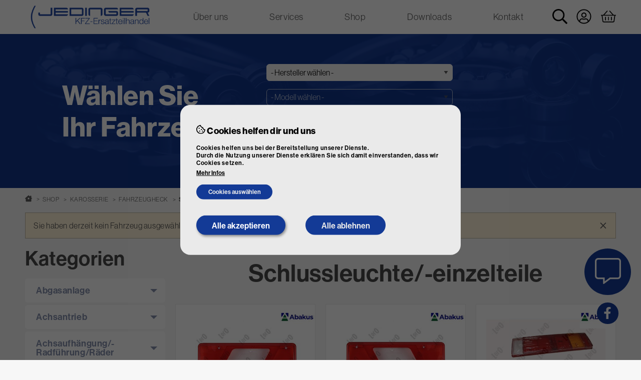

--- FILE ---
content_type: text/html; charset=UTF-8
request_url: https://www.autoteile-jedinger.at/kategorien/karosserie/fahrzeugheck/schlussleuchte-einzelteile
body_size: 656644
content:
<!DOCTYPE html>
<html lang="de" dir="ltr" class="no-js">
  <head>
    <title>Schlussleuchte/-einzelteile | Autoteile Jedinger</title>
    <meta name="viewport" content="width=device-width, initial-scale=1.0">
    <link rel="profile" href="http://microformats.org/profile/hcard">
        <meta charset="utf-8" />
<link rel="canonical" href="https://www.autoteile-jedinger.at/kategorien/karosserie/fahrzeugheck/schlussleuchte-einzelteile" />
<meta name="Generator" content="Drupal 9 (https://www.drupal.org); Commerce 2" />
<meta name="MobileOptimized" content="width" />
<meta name="HandheldFriendly" content="true" />
<meta name="viewport" content="width=device-width, initial-scale=1.0" />
<style>div#sliding-popup, div#sliding-popup .eu-cookie-withdraw-banner, .eu-cookie-withdraw-tab {background: #0779bf} div#sliding-popup.eu-cookie-withdraw-wrapper { background: transparent; } #sliding-popup h1, #sliding-popup h2, #sliding-popup h3, #sliding-popup p, #sliding-popup label, #sliding-popup div, .eu-cookie-compliance-more-button, .eu-cookie-compliance-secondary-button, .eu-cookie-withdraw-tab { color: #ffffff;} .eu-cookie-withdraw-tab { border-color: #ffffff;}</style>
<link rel="icon" href="/themes/jedinger/img/favicon.png" type="image/png" />

        <link rel="stylesheet" media="all" href="/sites/default/files/css/css_5pmlYGh7ChCxFCzXkqSnYWSOJ47WsMxBYYyO-wdWcuQ.css" />
<link rel="stylesheet" media="all" href="//use.typekit.net/wmj3kaa.css" />
<link rel="stylesheet" media="all" href="/sites/default/files/css/css_3wQKYak0HK605TQNVnN5m6uAsl3LU0pO11o_xQh1iV4.css" />

    <script type="application/json" data-drupal-selector="drupal-settings-json">{"path":{"baseUrl":"\/","scriptPath":null,"pathPrefix":"","currentPath":"taxonomy\/term\/708","currentPathIsAdmin":false,"isFront":false,"currentLanguage":"de"},"pluralDelimiter":"\u0003","gtm":{"tagId":null,"settings":{"data_layer":"dataLayer","include_environment":false},"tagIds":["GTM-PM6T6PPZ"]},"gtag":{"tagId":"","consentMode":false,"otherIds":[],"events":[],"additionalConfigInfo":[]},"suppressDeprecationErrors":true,"ajaxPageState":{"libraries":"core\/drupal.autocomplete,core\/drupal.states,core\/internal.jquery.form,eu_cookie_compliance\/eu_cookie_compliance_bare,google_tag\/gtag,google_tag\/gtag.ajax,google_tag\/gtm,jedinger\/global-styles-and-scripts,jedinger\/mobile-category-menu,jedinger\/page_load_progress,jedinger\/passive-listeners-fix,system\/base","theme":"jedinger","theme_token":null},"ajaxTrustedUrl":{"form_action_p_pvdeGsVG5zNF_XLGPTvYSKCf43t8qZYSwcfZl2uzM":true,"\/kategorien\/karosserie\/fahrzeugheck\/schlussleuchte-einzelteile?ajax_form=1":true,"\/suche":true},"eu_cookie_compliance":{"cookie_policy_version":"1.0.0","popup_enabled":true,"popup_agreed_enabled":false,"popup_hide_agreed":false,"popup_clicking_confirmation":false,"popup_scrolling_confirmation":false,"popup_html_info":"\u003Cdiv aria-labelledby=\u0022popup-text\u0022  class=\u0022eu-cookie-compliance-banner eu-cookie-compliance-banner-info eu-cookie-compliance-banner--categories\u0022\u003E\n  \u003Cdiv class=\u0022popup-content info eu-cookie-compliance-content\u0022\u003E\n        \u003Cdiv id=\u0022popup-text\u0022 class=\u0022eu-cookie-compliance-message\u0022 role=\u0022document\u0022\u003E\n      \u003Cdiv class=\u0022cookie-banner-title h6\u0022\u003E\u003Csvg class=\u0022icon icon--cookie-bite\u0022 role=\u0022img\u0022 xmlns:xlink=\u0022http:\/\/www.w3.org\/1999\/xlink\u0022\u003E\u003Cuse xlink:href=\u0022#cookie-bite\u0022\u003E\u003C\/use\u003E\u003C\/svg\u003E\n Cookies helfen dir und uns\u003C\/div\u003E\n      \u003Cdiv class=\u0022cookie-banner-message\u0022\u003E\n        \u003Cp\u003ECookies helfen uns bei der Bereitstellung unserer Dienste.\u003Cbr \/\u003EDurch die Nutzung unserer Dienste erkl\u00e4ren Sie sich damit einverstanden, dass wir Cookies setzen.\u003C\/p\u003E\n                  \u003Cbutton type=\u0022button\u0022 class=\u0022find-more-button eu-cookie-compliance-more-button\u0022\u003EMehr Infos\u003C\/button\u003E\n              \u003C\/div\u003E\n    \u003C\/div\u003E\n\n          \u003Cbutton id=\u0022eu-cookie-compliance-categories-toggle\u0022 class=\u0022eu-cookie-compliance-default-button eu-cookie-compliance-categories-toggle\u0022\u003ECookies ausw\u00e4hlen\u003C\/button\u003E\n      \u003Cdiv id=\u0022eu-cookie-compliance-categories\u0022 class=\u0022eu-cookie-compliance-categories\u0022 style=\u0022display: none\u0022\u003E\n                  \u003Cdiv class=\u0022eu-cookie-compliance-category\u0022\u003E\n            \u003Cdiv\u003E\n              \u003Cinput type=\u0022checkbox\u0022 name=\u0022cookie-categories\u0022 class=\u0022eu-cookie-compliance-category-checkbox\u0022 id=\u0022cookie-category-necessary\u0022\n                     value=\u0022necessary\u0022\n                      checked                       disabled  \u003E\n              \u003Clabel for=\u0022cookie-category-necessary\u0022\u003ETechnisch notwendige Cookies\u003C\/label\u003E\n            \u003C\/div\u003E\n                          \u003Cdiv class=\u0022eu-cookie-compliance-category-description\u0022\u003ETechnisch notwendige Cookies dienen dazu, um den technischen Betrieb einer Webseite zu erm\u00f6glichen und diese f\u00fcr Sie funktional nutzbar zu machen. Die Nutzung erfolgt aufgrund unseres berechtigten Interesses eine technisch einwandfreie Webseite anzubieten. Sie k\u00f6nnen jedoch generell die Cookie Nutzung in Ihrem Browser deaktivieren.\u003C\/div\u003E\n                      \u003C\/div\u003E\n                  \u003Cdiv class=\u0022eu-cookie-compliance-category\u0022\u003E\n            \u003Cdiv\u003E\n              \u003Cinput type=\u0022checkbox\u0022 name=\u0022cookie-categories\u0022 class=\u0022eu-cookie-compliance-category-checkbox\u0022 id=\u0022cookie-category-statistics\u0022\n                     value=\u0022statistics\u0022\n                                           \u003E\n              \u003Clabel for=\u0022cookie-category-statistics\u0022\u003EStatistik Cookies\u003C\/label\u003E\n            \u003C\/div\u003E\n                          \u003Cdiv class=\u0022eu-cookie-compliance-category-description\u0022\u003EStatistik-Cookies sammeln Informationen dar\u00fcber, wie Webseiten genutzt werden, um folglich deren Attraktivit\u00e4t, Inhalt und Funktionalit\u00e4t zu verbessern. Eine Nutzung erfolgt nur mit Ihrer Einwilligung und zwar nur solange Sie das jeweilige Cookie nicht deaktiviert haben.\u003C\/div\u003E\n                      \u003C\/div\u003E\n                  \u003Cdiv class=\u0022eu-cookie-compliance-category\u0022\u003E\n            \u003Cdiv\u003E\n              \u003Cinput type=\u0022checkbox\u0022 name=\u0022cookie-categories\u0022 class=\u0022eu-cookie-compliance-category-checkbox\u0022 id=\u0022cookie-category-marketing\u0022\n                     value=\u0022marketing\u0022\n                                           \u003E\n              \u003Clabel for=\u0022cookie-category-marketing\u0022\u003EMarketing Cookies\u003C\/label\u003E\n            \u003C\/div\u003E\n                          \u003Cdiv class=\u0022eu-cookie-compliance-category-description\u0022\u003EMarketing-Cookies stammen von externen Werbeunternehmen und werden verwendet, um Informationen \u00fcber die vom Benutzer besuchten Webseiten zu sammeln. Eine Nutzung erfolgt nur mit Ihrer Einwilligung und zwar nur solange Sie das jeweilige Cookie nicht deaktiviert haben.\u003C\/div\u003E\n                      \u003C\/div\u003E\n                          \u003Cdiv class=\u0022eu-cookie-compliance-categories-buttons\u0022\u003E\n            \u003Cbutton type=\u0022button\u0022\n                    class=\u0022eu-cookie-compliance-save-preferences-button  button button--small\u0022\u003EEinstellungen speichern\u003C\/button\u003E\n          \u003C\/div\u003E\n              \u003C\/div\u003E\n      \u003Cscript\u003E\n        document.getElementById(\u0022eu-cookie-compliance-categories-toggle\u0022).onclick = function() {\n          let cat = document.getElementById(\u0022eu-cookie-compliance-categories\u0022);\n          if (cat.style.display === \u0027none\u0027) {\n            cat.style.display = \u0027block\u0027;\n            this.style.display = \u0027none\u0027;\n          } else {\n            cat.style.display = \u0027none\u0027;\n          }\n        }\n      \u003C\/script\u003E\n    \n    \u003Cdiv id=\u0022popup-buttons\u0022 class=\u0022eu-cookie-compliance-buttons eu-cookie-compliance-has-categories\u0022\u003E\n      \u003Cbutton type=\u0022button\u0022 class=\u0022agree-button eu-cookie-compliance-default-button button button--small button--primary\u0022\u003EAlle akzeptieren\u003C\/button\u003E\n              \u003Cbutton type=\u0022button\u0022 class=\u0022eu-cookie-withdraw-button visually-hidden button button--small\u0022\u003EWithdraw consent\u003C\/button\u003E\n                    \u003Cbutton type=\u0022button\u0022 class=\u0022eu-cookie-compliance-default-button eu-cookie-compliance-reject-button button button--small\u0022\u003EAlle ablehnen\u003C\/button\u003E\n          \u003C\/div\u003E\n  \u003C\/div\u003E\n\u003C\/div\u003E","use_mobile_message":false,"mobile_popup_html_info":"\u003Cdiv aria-labelledby=\u0022popup-text\u0022  class=\u0022eu-cookie-compliance-banner eu-cookie-compliance-banner-info eu-cookie-compliance-banner--categories\u0022\u003E\n  \u003Cdiv class=\u0022popup-content info eu-cookie-compliance-content\u0022\u003E\n        \u003Cdiv id=\u0022popup-text\u0022 class=\u0022eu-cookie-compliance-message\u0022 role=\u0022document\u0022\u003E\n      \u003Cdiv class=\u0022cookie-banner-title h6\u0022\u003E\u003Csvg class=\u0022icon icon--cookie-bite\u0022 role=\u0022img\u0022 xmlns:xlink=\u0022http:\/\/www.w3.org\/1999\/xlink\u0022\u003E\u003Cuse xlink:href=\u0022#cookie-bite\u0022\u003E\u003C\/use\u003E\u003C\/svg\u003E\n Cookies helfen dir und uns\u003C\/div\u003E\n      \u003Cdiv class=\u0022cookie-banner-message\u0022\u003E\n        \u003Ch2\u003EWe use cookies on this site to enhance your user experience\u003C\/h2\u003E\u003Cp\u003EBy tapping the Accept button, you agree to us doing so.\u003C\/p\u003E\n                  \u003Cbutton type=\u0022button\u0022 class=\u0022find-more-button eu-cookie-compliance-more-button\u0022\u003EMehr Infos\u003C\/button\u003E\n              \u003C\/div\u003E\n    \u003C\/div\u003E\n\n          \u003Cbutton id=\u0022eu-cookie-compliance-categories-toggle\u0022 class=\u0022eu-cookie-compliance-default-button eu-cookie-compliance-categories-toggle\u0022\u003ECookies ausw\u00e4hlen\u003C\/button\u003E\n      \u003Cdiv id=\u0022eu-cookie-compliance-categories\u0022 class=\u0022eu-cookie-compliance-categories\u0022 style=\u0022display: none\u0022\u003E\n                  \u003Cdiv class=\u0022eu-cookie-compliance-category\u0022\u003E\n            \u003Cdiv\u003E\n              \u003Cinput type=\u0022checkbox\u0022 name=\u0022cookie-categories\u0022 class=\u0022eu-cookie-compliance-category-checkbox\u0022 id=\u0022cookie-category-necessary\u0022\n                     value=\u0022necessary\u0022\n                      checked                       disabled  \u003E\n              \u003Clabel for=\u0022cookie-category-necessary\u0022\u003ETechnisch notwendige Cookies\u003C\/label\u003E\n            \u003C\/div\u003E\n                          \u003Cdiv class=\u0022eu-cookie-compliance-category-description\u0022\u003ETechnisch notwendige Cookies dienen dazu, um den technischen Betrieb einer Webseite zu erm\u00f6glichen und diese f\u00fcr Sie funktional nutzbar zu machen. Die Nutzung erfolgt aufgrund unseres berechtigten Interesses eine technisch einwandfreie Webseite anzubieten. Sie k\u00f6nnen jedoch generell die Cookie Nutzung in Ihrem Browser deaktivieren.\u003C\/div\u003E\n                      \u003C\/div\u003E\n                  \u003Cdiv class=\u0022eu-cookie-compliance-category\u0022\u003E\n            \u003Cdiv\u003E\n              \u003Cinput type=\u0022checkbox\u0022 name=\u0022cookie-categories\u0022 class=\u0022eu-cookie-compliance-category-checkbox\u0022 id=\u0022cookie-category-statistics\u0022\n                     value=\u0022statistics\u0022\n                                           \u003E\n              \u003Clabel for=\u0022cookie-category-statistics\u0022\u003EStatistik Cookies\u003C\/label\u003E\n            \u003C\/div\u003E\n                          \u003Cdiv class=\u0022eu-cookie-compliance-category-description\u0022\u003EStatistik-Cookies sammeln Informationen dar\u00fcber, wie Webseiten genutzt werden, um folglich deren Attraktivit\u00e4t, Inhalt und Funktionalit\u00e4t zu verbessern. Eine Nutzung erfolgt nur mit Ihrer Einwilligung und zwar nur solange Sie das jeweilige Cookie nicht deaktiviert haben.\u003C\/div\u003E\n                      \u003C\/div\u003E\n                  \u003Cdiv class=\u0022eu-cookie-compliance-category\u0022\u003E\n            \u003Cdiv\u003E\n              \u003Cinput type=\u0022checkbox\u0022 name=\u0022cookie-categories\u0022 class=\u0022eu-cookie-compliance-category-checkbox\u0022 id=\u0022cookie-category-marketing\u0022\n                     value=\u0022marketing\u0022\n                                           \u003E\n              \u003Clabel for=\u0022cookie-category-marketing\u0022\u003EMarketing Cookies\u003C\/label\u003E\n            \u003C\/div\u003E\n                          \u003Cdiv class=\u0022eu-cookie-compliance-category-description\u0022\u003EMarketing-Cookies stammen von externen Werbeunternehmen und werden verwendet, um Informationen \u00fcber die vom Benutzer besuchten Webseiten zu sammeln. Eine Nutzung erfolgt nur mit Ihrer Einwilligung und zwar nur solange Sie das jeweilige Cookie nicht deaktiviert haben.\u003C\/div\u003E\n                      \u003C\/div\u003E\n                          \u003Cdiv class=\u0022eu-cookie-compliance-categories-buttons\u0022\u003E\n            \u003Cbutton type=\u0022button\u0022\n                    class=\u0022eu-cookie-compliance-save-preferences-button  button button--small\u0022\u003EEinstellungen speichern\u003C\/button\u003E\n          \u003C\/div\u003E\n              \u003C\/div\u003E\n      \u003Cscript\u003E\n        document.getElementById(\u0022eu-cookie-compliance-categories-toggle\u0022).onclick = function() {\n          let cat = document.getElementById(\u0022eu-cookie-compliance-categories\u0022);\n          if (cat.style.display === \u0027none\u0027) {\n            cat.style.display = \u0027block\u0027;\n            this.style.display = \u0027none\u0027;\n          } else {\n            cat.style.display = \u0027none\u0027;\n          }\n        }\n      \u003C\/script\u003E\n    \n    \u003Cdiv id=\u0022popup-buttons\u0022 class=\u0022eu-cookie-compliance-buttons eu-cookie-compliance-has-categories\u0022\u003E\n      \u003Cbutton type=\u0022button\u0022 class=\u0022agree-button eu-cookie-compliance-default-button button button--small button--primary\u0022\u003EAlle akzeptieren\u003C\/button\u003E\n              \u003Cbutton type=\u0022button\u0022 class=\u0022eu-cookie-withdraw-button visually-hidden button button--small\u0022\u003EWithdraw consent\u003C\/button\u003E\n                    \u003Cbutton type=\u0022button\u0022 class=\u0022eu-cookie-compliance-default-button eu-cookie-compliance-reject-button button button--small\u0022\u003EAlle ablehnen\u003C\/button\u003E\n          \u003C\/div\u003E\n  \u003C\/div\u003E\n\u003C\/div\u003E","mobile_breakpoint":768,"popup_html_agreed":false,"popup_use_bare_css":true,"popup_height":"auto","popup_width":"100%","popup_delay":0,"popup_link":"\/datenschutz","popup_link_new_window":true,"popup_position":false,"fixed_top_position":true,"popup_language":"de","store_consent":false,"better_support_for_screen_readers":false,"cookie_name":"","reload_page":false,"domain":"","domain_all_sites":false,"popup_eu_only":false,"popup_eu_only_js":false,"cookie_lifetime":100,"cookie_session":null,"set_cookie_session_zero_on_disagree":null,"disagree_do_not_show_popup":false,"method":"categories","automatic_cookies_removal":true,"allowed_cookies":"statistics:*","withdraw_markup":"\u003Cbutton type=\u0022button\u0022 class=\u0022eu-cookie-withdraw-tab\u0022\u003EPrivacy settings\u003C\/button\u003E\n\u003Cdiv aria-labelledby=\u0022popup-text\u0022 class=\u0022eu-cookie-withdraw-banner\u0022\u003E\n  \u003Cdiv class=\u0022popup-content info eu-cookie-compliance-content\u0022\u003E\n    \u003Cdiv id=\u0022popup-text\u0022 class=\u0022eu-cookie-compliance-message\u0022 role=\u0022document\u0022\u003E\n      \u003Ch2\u003EWe use cookies on this site to enhance your user experience\u003C\/h2\u003E\u003Cp\u003EYou have given your consent for us to set cookies.\u003C\/p\u003E\n    \u003C\/div\u003E\n    \u003Cdiv id=\u0022popup-buttons\u0022 class=\u0022eu-cookie-compliance-buttons\u0022\u003E\n      \u003Cbutton type=\u0022button\u0022 class=\u0022eu-cookie-withdraw-button  button button--small button--primary\u0022\u003EWithdraw consent\u003C\/button\u003E\n    \u003C\/div\u003E\n  \u003C\/div\u003E\n\u003C\/div\u003E","withdraw_enabled":false,"reload_options":1,"reload_routes_list":"","withdraw_button_on_info_popup":false,"cookie_categories":["necessary","statistics","marketing"],"cookie_categories_details":{"necessary":{"uuid":"2fef30fd-c2f6-4ec2-b281-94027d77d11f","langcode":"de","status":true,"dependencies":[],"_core":{"default_config_hash":"2DGJgmR6qquI__z1dCdyNP7lP0_2R0qhaPq3-k3eGeQ"},"id":"necessary","label":"Technisch notwendige Cookies","description":"Technisch notwendige Cookies dienen dazu, um den technischen Betrieb einer Webseite zu erm\u00f6glichen und diese f\u00fcr Sie funktional nutzbar zu machen. Die Nutzung erfolgt aufgrund unseres berechtigten Interesses eine technisch einwandfreie Webseite anzubieten. Sie k\u00f6nnen jedoch generell die Cookie Nutzung in Ihrem Browser deaktivieren.","checkbox_default_state":"required","weight":-9},"statistics":{"uuid":"5820939a-9f3d-48e9-8d1e-5e01417d44f1","langcode":"de","status":true,"dependencies":[],"_core":{"default_config_hash":"uN2vIevCb6PT786eW0QAMEMHpqQqwCmHeXZ7pRppaio"},"id":"statistics","label":"Statistik Cookies","description":"Statistik-Cookies sammeln Informationen dar\u00fcber, wie Webseiten genutzt werden, um folglich deren Attraktivit\u00e4t, Inhalt und Funktionalit\u00e4t zu verbessern. Eine Nutzung erfolgt nur mit Ihrer Einwilligung und zwar nur solange Sie das jeweilige Cookie nicht deaktiviert haben.","checkbox_default_state":"unchecked","weight":1},"marketing":{"uuid":"4c04680e-33da-4f22-9756-bba65a0167f0","langcode":"de","status":true,"dependencies":[],"_core":{"default_config_hash":"fxcrWM3mE8BeCSDRdcPfRRLda3wvSMHplZREk6wO7Qc"},"id":"marketing","label":"Marketing Cookies","description":"Marketing-Cookies stammen von externen Werbeunternehmen und werden verwendet, um Informationen \u00fcber die vom Benutzer besuchten Webseiten zu sammeln. Eine Nutzung erfolgt nur mit Ihrer Einwilligung und zwar nur solange Sie das jeweilige Cookie nicht deaktiviert haben.","checkbox_default_state":"unchecked","weight":2}},"enable_save_preferences_button":true,"cookie_value_disagreed":"0","cookie_value_agreed_show_thank_you":"1","cookie_value_agreed":"2","containing_element":"body","settings_tab_enabled":false,"olivero_primary_button_classes":" button button--small button--primary","olivero_secondary_button_classes":" button button--small","close_button_action":"close_banner","open_by_default":true,"modules_allow_popup":true,"hide_the_banner":false,"geoip_match":true,"unverified_scripts":["\/"]},"page_load_progress":{"delay":10,"elements":".vehicle-selection .form-submit","links_selector":"a.show-page-load-progress","esc_key":true},"ajax":{"edit-vehicle-id":{"callback":"::buildAjaxResponse","disable-refocus":true,"event":"change","url":"\/kategorien\/karosserie\/fahrzeugheck\/schlussleuchte-einzelteile?ajax_form=1","dialogType":"ajax","submit":{"_triggering_element_name":"vehicle_id"}},"edit-model-series":{"callback":"::buildAjaxResponse","disable-refocus":true,"event":"change","url":"\/kategorien\/karosserie\/fahrzeugheck\/schlussleuchte-einzelteile?ajax_form=1","dialogType":"ajax","submit":{"_triggering_element_name":"model_series"}},"edit-manufacturer":{"callback":"::buildAjaxResponse","disable-refocus":true,"event":"change","url":"\/kategorien\/karosserie\/fahrzeugheck\/schlussleuchte-einzelteile?ajax_form=1","dialogType":"ajax","submit":{"_triggering_element_name":"manufacturer"}}},"user":{"uid":0,"permissionsHash":"c4a44bfc26bbc2e7cbf9d9911897ba0892e904b665a50913e5f6e5fe18e6ea5c"}}</script>
<script src="/sites/default/files/js/js_OSRLApiBN11FhK_RrlLEW62oK4BSR5IU9GeGBH1VjTQ.js"></script>
<script src="/modules/contrib/google_tag/js/gtm.js?t95pyd"></script>
<script src="/modules/contrib/google_tag/js/gtag.js?t95pyd"></script>

  </head>
  <body class="shop-page category-page">
    <a href="#main-content" class="visually-hidden focusable">
      Direkt zum Inhalt
    </a>
    <noscript><iframe src="https://www.googletagmanager.com/ns.html?id=GTM-PM6T6PPZ"
                  height="0" width="0" style="display:none;visibility:hidden"></iframe></noscript>

      <div class="dialog-off-canvas-main-canvas" data-off-canvas-main-canvas>
    <div class="off-canvas-wrapper">
  <div class="off-canvas position-left" id="off-canvas" data-off-canvas data-transition="overlap">
  <div class="text-right">
    <button type="button" class="offcanvas-button burger" data-toggle="off-canvas">
      <span></span>
    </button>
  </div>
  <nav id="block-jedinger-mobile-menu" aria-label="Mobile Menu">
  
  

        
        <ul
               class="offcanvas-menu vertical menu" data-drilldown data-parent-link="true" data-back-button="<li class='js-drilldown-back'><a tabindex='0'>Zurück</a></li>"
          >
          <li class="has-submenu">
      <a href="/ueber-uns" data-drupal-link-system-path="node/3">Über uns</a>
                      <ul
              class="submenu menu vertical" data-submenu
          >
          <li>
      <a href="/ueber-uns/unser-team" data-drupal-link-system-path="node/12">Unser Team</a>
            </li>
        </ul>
  
            </li>
          <li>
      <a href="/services" data-drupal-link-system-path="node/4">Services</a>
            </li>
          <li>
      <a href="/shop" data-drupal-link-system-path="node/5">Shop</a>
            </li>
          <li>
      <a href="/downloads" data-drupal-link-system-path="node/13">Downloads</a>
            </li>
          <li>
      <a href="/kontakt" data-drupal-link-system-path="node/2">Kontakt</a>
            </li>
        </ul>
  


  </nav>


</div>
  <div class="off-canvas-content" data-off-canvas-content>
    <header id="page-header" data-headroom>
  

  <div class="grid-container">
    <div class="grid-x align-middle">
      <div class="cell shrink hide-for-large">
        <button type="button" class="offcanvas-button burger" data-toggle="off-canvas">
          <span></span>
        </button>
      </div>
      <div class="cell cell--logo auto large-3">
        <div class="branding">
  <a href="/" title="Startseite" rel="home" class="site-branding__logo">
    <img src="/themes/jedinger/img/logo.png" alt="Startseite" />
  </a>
</div>


      </div>
      <div class="cell cell--main-nav large-auto show-for-large">
        <nav aria-label="Hauptnavigation" id="block-jedinger-main-menu">
  
  

        
        <ul
           class="menu menu--main dropdown" data-dropdown-menu
        >
          <li class="has-submenu is-dropdown-submenu-parent">
        <a href="/ueber-uns" data-drupal-link-system-path="node/3">Über uns</a>
                          <ul
          class="submenu menu vertical is-dropdown-submenu" data-submenu
        >
          <li>
        <a href="/ueber-uns/unser-team" data-drupal-link-system-path="node/12">Unser Team</a>
              </li>
        </ul>
  
              </li>
          <li>
        <a href="/services" data-drupal-link-system-path="node/4">Services</a>
              </li>
          <li>
        <a href="/shop" data-drupal-link-system-path="node/5">Shop</a>
              </li>
          <li>
        <a href="/downloads" data-drupal-link-system-path="node/13">Downloads</a>
              </li>
          <li>
        <a href="/kontakt" data-drupal-link-system-path="node/2">Kontakt</a>
              </li>
        </ul>
  


  </nav>


      </div>
      <div class="cell cell--user-nav auto large-shrink text-right">
        <div id="block-jedinger-user-nav" class="block block--user-nav">
  
    
      <div class="user-nav">
  <a href="#" class="user-nav__link user-nav__link--search" title="Suche"><svg class="icon icon--search" role="img" xmlns:xlink="http://www.w3.org/1999/xlink"><use xlink:href="#search"></use></svg>
</a>
      <a href="/user/login" title="Login" class="user-nav__link user-nav__link--login">
              <svg class="icon icon--user-circle" role="img" xmlns:xlink="http://www.w3.org/1999/xlink"><use xlink:href="#user-circle"></use></svg>

                  </a>
          <a href="/cart" title="Warenkorb" class="user-nav__link user-nav__link--cart">
              <svg class="icon icon--shopping-basket" role="img" xmlns:xlink="http://www.w3.org/1999/xlink"><use xlink:href="#shopping-basket"></use></svg>

                  </a>
      </div>

  </div>
<div id="block-jedinger-product-search" class="block block--tecdoc-product-search">
  
  
  <div class="bg-layer"></div>
  <div class="form-cn">
    <form class="tecdoc-product-search-form" data-drupal-selector="tecdoc-product-search-form" action="/suche" method="get" id="tecdoc-product-search-form" accept-charset="UTF-8">
  <div class="js-form-item form-item js-form-type-select form-item-search-type js-form-item-search-type form-no-label">
          <select data-drupal-selector="edit-search-type" id="edit-search-type" name="search_type" class="form-select required" required="required" aria-required="true"><option value="99" selected="selected">Volltext-Suche</option><option value="10">Suche nach Artikelnr, OEN, EAN, etc</option></select>
          </div>
<div class="js-form-item form-item js-form-type-textfield form-item-suchbegriff js-form-item-suchbegriff form-no-label">
      <label for="edit-suchbegriff" class="visually-hidden">Suchbegriff</label>
          <input data-drupal-selector="edit-suchbegriff" class="form-autocomplete form-text" data-autocomplete-path="/suche/autocomplete" type="text" id="edit-suchbegriff" name="suchbegriff" value="" size="60" maxlength="128" placeholder="Suchbegriff" />

          </div>
<input autocomplete="off" data-drupal-selector="form-uzcfu-lya9tkrmjwrywahekaeubwmvee7z3hqjpiqss" type="hidden" name="form_build_id" value="form-uZcFu-lya9tKRmjwRYwAHEkaeUBWMVEe7z3hqJPIQss" />
<input data-drupal-selector="edit-tecdoc-product-search-form" type="hidden" name="form_id" value="tecdoc_product_search_form" />
<div data-drupal-selector="edit-actions" class="form-actions js-form-wrapper form-wrapper" id="edit-actions--2"><button data-drupal-selector="edit-submit" type="submit" id="edit-submit" name="op" value="Suchen" class="button js-form-submit form-submit" title="Suchen"><svg class="icon icon--search" role="img" xmlns:xlink="http://www.w3.org/1999/xlink"><use xlink:href="#search"></use></svg>
 </button>
</div>

</form>

  </div>
</div>


      </div>
    </div>
  </div>
</header>
        <aside id="page-teaser">
      <div id="block-jedinger-vehicle-selection" class="block block--vehicle-selection">
  
    
      <div class="block__content">
      <form class="tecdoc-vehicle-selection-form no-vehicle-selected" data-drupal-selector="tecdoc-vehicle-selection-form" action="/kategorien/karosserie/fahrzeugheck/schlussleuchte-einzelteile" method="post" id="tecdoc-vehicle-selection-form" accept-charset="UTF-8">
  <div class="vsf">
  <div class="vsf__header">
    <p class="vehicle-selection-header" data-drupal-selector="edit-vehicle-selection-header">Wählen Sie Ihr Fahrzeug</p>

  </div>
  <div class="vsf__form">
    <input data-drupal-selector="edit-show-vehicle-selection" type="hidden" name="show_vehicle_selection" value="1" />
<div class="vehicle-selection js-form-wrapper form-wrapper" data-drupal-selector="edit-vehicle-selection" data-drupal-states="{&quot;visible&quot;:{&quot;:input[name=\u0022show_vehicle_selection\u0022]&quot;:{&quot;value&quot;:1}}}" id="edit-vehicle-selection"><div class="vehicle-selection--registration js-form-wrapper form-wrapper" data-drupal-selector="edit-criteria" id="edit-criteria"><div class="js-form-item form-item js-form-type-select form-item-manufacturer js-form-item-manufacturer">
      <label for="edit-manufacturer" class="js-form-required form-required">Fahrzeughersteller wählen</label>
          <select data-drupal-selector="edit-manufacturer" data-disable-refocus="true" id="edit-manufacturer" name="manufacturer" class="form-select required" required="required" aria-required="true"><option value="" selected="selected">- Hersteller wählen -</option><optgroup label="Beliebteste Hersteller"><option value="2">ALFA ROMEO</option><option value="5">AUDI</option><option value="16">BMW</option><option value="20">CHRYSLER</option><option value="21">CITROËN</option><option value="185">DAEWOO</option><option value="24">DAF</option><option value="25">DAIHATSU</option><option value="35">FIAT</option><option value="36">FORD</option><option value="45">HONDA</option><option value="183">HYUNDAI</option><option value="54">ISUZU</option><option value="56">JAGUAR</option><option value="882">JEEP</option><option value="184">KIA</option><option value="63">LADA</option><option value="72">MAZDA</option><option value="74">MERCEDES-BENZ</option><option value="1523">MINI</option><option value="77">MITSUBISHI</option><option value="80">NISSAN</option><option value="84">OPEL</option><option value="88">PEUGEOT</option><option value="92">PORSCHE</option><option value="93">RENAULT</option><option value="95">ROVER</option><option value="99">SAAB</option><option value="104">SEAT</option><option value="106">SKODA</option><option value="1138">SMART</option><option value="109">SUZUKI</option><option value="111">TOYOTA</option><option value="120">VOLVO</option><option value="121">VW</option></optgroup><optgroup label="Weitere Hersteller"><option value="3854">ABARTH</option><option value="609">AC</option><option value="1505">ACURA</option><option value="6883">ADDAX</option><option value="5063">ADIVA</option><option value="4330">ADLY</option><option value="5487">AEOLUS</option><option value="4331">AEON</option><option value="5500">AIWAYS</option><option value="1480">AIXAM</option><option value="8356">AJP</option><option value="8439">ALFER</option><option value="866">ALPINA</option><option value="810">ALPINE</option><option value="6699">ALRENDO</option><option value="2246">AMC</option><option value="2524">APRILIA</option><option value="1360">ARO</option><option value="3495">ARTEGA</option><option value="879">ASIA MOTORS</option><option value="4628">ASIAWING</option><option value="8361">ASPES</option><option value="881">ASTON MARTIN</option><option value="5064">ATALA</option><option value="6">AUSTIN</option><option value="1538">AUSTIN-HEALEY</option><option value="3">AUTO UNION</option><option value="799">AUTOBIANCHI</option><option value="6695">B-ON</option><option value="8047">BAC</option><option value="3773">BAIC</option><option value="4423">BAOTIAN</option><option value="134">BARKAS</option><option value="8422">BATAVUS</option><option value="3071">BAW</option><option value="10">BEDFORD</option><option value="4402">BEELINE</option><option value="5670">BEIJING</option><option value="8333">BENDA</option><option value="2532">BENELLI</option><option value="815">BENTLEY</option><option value="4801">BENZHOU</option><option value="1485">BERTONE</option><option value="5510">BESTUNE</option><option value="4315">BETA</option><option value="4368">BIMOTA</option><option value="1486">BITTER</option><option value="5738">BIZZARRINI</option><option value="8432">BLATA</option><option value="2243">BMC</option><option value="1537">BOND</option><option value="136">BORGWARD</option><option value="8440">BORILE</option><option value="4161">BRABUS</option><option value="8423">BRAMMO</option><option value="2749">BREMACH</option><option value="1487">BRISTOL</option><option value="4540">BRIXTON</option><option value="5128">BSA MOTORCYCLES</option><option value="4048">BUELL</option><option value="788">BUGATTI</option><option value="816">BUICK</option><option value="3122">BYD</option><option value="819">CADILLAC</option><option value="2554">CAGIVA</option><option value="6476">CAKE</option><option value="1488">CALLAWAY</option><option value="3991">CAN-AM</option><option value="1489">CARBODIES</option><option value="2915">CASALINI</option><option value="1490">CATERHAM</option><option value="4617">CCM</option><option value="5769">CENNTRO</option><option value="4487">CEZETA</option><option value="4424">CF MOTO</option><option value="2852">CHANGAN</option><option value="2916">CHATENET</option><option value="1491">CHECKER</option><option value="2887">CHERY</option><option value="138">CHEVROLET</option><option value="3772">CMC</option><option value="8441">COBRA MOTO</option><option value="4803">CPI</option><option value="4896">CUPRA</option><option value="139">DACIA</option><option value="4052">DAELIM</option><option value="26">DAIMLER</option><option value="1493">DALLAS</option><option value="8353">DAYTONA MOTORS</option><option value="1494">DE LOREAN</option><option value="1495">DE TOMASO</option><option value="6587">DEEPAL</option><option value="4071">DERBI</option><option value="4269">DFSK</option><option value="29">DODGE</option><option value="3659">DONGFENG</option><option value="4658">DONKERVOORT</option><option value="3497">DR</option><option value="4468">DS</option><option value="8300">DSK</option><option value="2759">DUCATI</option><option value="6501">E.F.O</option><option value="5705">E.GO</option><option value="824">EAGLE</option><option value="8394">EBR</option><option value="142">EBRO</option><option value="4288">ECM</option><option value="6177">ELARIS</option><option value="7024">EMC</option><option value="6705">ENERGICA</option><option value="8322">EON MOTORS</option><option value="5066">ETON</option><option value="6862">EVO</option><option value="8583">EXLANTIX</option><option value="5412">F.B MONDIAL</option><option value="6016">FAAM</option><option value="4072">FANTIC</option><option value="6000">FARIZON AUTO</option><option value="6276">FEIDI</option><option value="5486">FENGON</option><option value="700">FERRARI</option><option value="7110">FEST</option><option value="8454">FIREFLY</option><option value="3738">FISKER</option><option value="1496">FORD AUSTRALIA</option><option value="808">FORD OTOSAN</option><option value="776">FORD USA</option><option value="6363">FORTHING</option><option value="2867">FOTON</option><option value="775">FSO</option><option value="5076">GAC MOBYLETTE</option><option value="5475">GALLOPER</option><option value="4633">GARELLI</option><option value="4289">GASGAS</option><option value="148">GAZ</option><option value="2590">GEELY</option><option value="4403">GENERIC</option><option value="4473">GENESIS</option><option value="831">GEO</option><option value="5244">GEOMETRY</option><option value="4657">GERMAN E CARS</option><option value="4054">GILERA</option><option value="1498">GINETTA</option><option value="5209">GIOTTI VICTORIA</option><option value="812">GLAS</option><option value="39">GMC</option><option value="4752">GOUPIL</option><option value="4539">GOVECS</option><option value="2903">GREAT WALL</option><option value="4055">HARLEY-DAVIDSON</option><option value="3968">HAVAL</option><option value="4087">HERCULES</option><option value="8443">HIGHLAND</option><option value="1499">HINDUSTAN</option><option value="4314">HMRacing</option><option value="1500">HOBBYCAR</option><option value="2871">HONGQI</option><option value="4488">HOREX</option><option value="6513">HORWIN</option><option value="8391">HRD</option><option value="5067">HUATIAN</option><option value="1506">HUMMER</option><option value="4287">HUSABERG</option><option value="4241">HUSQVARNA</option><option value="4056">HYOSUNG</option><option value="8445">ICH-X</option><option value="6873">ICKX</option><option value="4325">INDIAN</option><option value="1507">INDIGO</option><option value="6576">INEOS</option><option value="1526">INFINITI</option><option value="52">INNOCENTI</option><option value="3677">INOKOM</option><option value="1508">IRMSCHER</option><option value="1509">ISDERA</option><option value="5737">ISO</option><option value="5736">ISORIVOLTA</option><option value="4073">ITALJET</option><option value="55">IVECO</option><option value="4683">IZH</option><option value="2873">JAC</option><option value="8059">JAECOO</option><option value="4074">JAWA</option><option value="1511">JENSEN</option><option value="4179">JINCHENG</option><option value="4799">JINLUN</option><option value="8359">JJ COBAS</option><option value="8400">JOTAGAS</option><option value="5501">KARMA</option><option value="1131">KAWASAKI</option><option value="4495">KEEWAY</option><option value="7030">KG MOBILITY</option><option value="8326">KL</option><option value="4163">KOENIGSEGG</option><option value="8358">KOVE</option><option value="4070">KREIDLER</option><option value="4498">KSR MOTO</option><option value="2760">KTM</option><option value="4472">KUBA</option><option value="2621">KYMCO</option><option value="701">LAMBORGHINI</option><option value="5130">LAMBRETTA</option><option value="64">LANCIA</option><option value="1820">LAND ROVER</option><option value="2589">LANDWIND (JMC)</option><option value="4075">LAVERDA MOTORCYCLES</option><option value="1380">LDV</option><option value="5201">LEAPMOTOR</option><option value="8413">LEM MOTOR</option><option value="8268">LEONART</option><option value="5194">LEVC</option><option value="5068">LEXMOTO</option><option value="842">LEXUS</option><option value="3086">LIFAN</option><option value="1513">LIGIER</option><option value="1200">LINCOLN</option><option value="5069">LINGBEN</option><option value="6739">LIVAN AUTO</option><option value="6869">LIVEWIRE</option><option value="4231">LML</option><option value="802">LOTUS</option><option value="3047">LTI</option><option value="6519">LUCID</option><option value="4494">LUXXON</option><option value="4612">LYNK &amp; CO</option><option value="7029">M-HERO</option><option value="8393">MAGUTI</option><option value="1280">MAHINDRA</option><option value="4076">MAICO</option><option value="4060">MALAGUTI</option><option value="8390">MALANCA</option><option value="69">MAN</option><option value="1516">MARCOS</option><option value="771">MASERATI</option><option value="4492">MASH</option><option value="3300">MAXUS</option><option value="2164">MAYBACH</option><option value="4061">MBK</option><option value="8337">MBP MOTO</option><option value="1518">MCLAREN</option><option value="845">MEGA</option><option value="4618">MEGELLI</option><option value="1520">METROCAB</option><option value="75">MG</option><option value="4620">MH MOTORHISPANIA</option><option value="3961">MIA ELECTRIC</option><option value="6545">MICRO</option><option value="4219">MICROCAR</option><option value="1521">MIDDLEBRIDGE</option><option value="1522">MINELLI</option><option value="2904">MITSUOKA</option><option value="8462">MITT</option><option value="8369">MOBILIZE</option><option value="8338">MORBIDELLI</option><option value="803">MORGAN</option><option value="78">MORRIS</option><option value="813">MOSKVICH</option><option value="4062">MOTO GUZZI</option><option value="4077">MOTO-MORINI</option><option value="4328">MOTOBI</option><option value="4493">MOTOWELL</option><option value="6567">MOTRON</option><option value="5204">MPM MOTORS</option><option value="2761">MV AGUSTA</option><option value="4063">MZ</option><option value="8485">NAVOR</option><option value="8265">NAXEON</option><option value="6773">NEXTEM</option><option value="4780">NIO</option><option value="4334">NIPPONIA</option><option value="4613">NIU</option><option value="4723">NORTON</option><option value="81">NSU</option><option value="7289">OHM</option><option value="8444">OHVALE</option><option value="1141">OLDSMOBILE</option><option value="1527">OLTCIT</option><option value="7642">OMODA</option><option value="6350">ONLINE</option><option value="5123">ORA</option><option value="1529">OSCA</option><option value="8418">OSSA</option><option value="4164">PAGANI</option><option value="1530">PANOZ</option><option value="1531">PANTHER</option><option value="4078">PGO MOTORCYCLES</option><option value="181">PIAGGIO</option><option value="3046">PININFARINA</option><option value="850">PLYMOUTH</option><option value="4817">POLESTAR</option><option value="8451">POLINI</option><option value="774">PONTIAC</option><option value="6751">PRAGA</option><option value="851">PREMIER</option><option value="8129">PRIKE</option><option value="778">PROTON</option><option value="1580">PUCH</option><option value="4771">QINGQI</option><option value="6687">QJMOTOR</option><option value="8185">QOODER</option><option value="4346">QUADRO</option><option value="3689">RAM</option><option value="1534">RANGER</option><option value="1536">RAYTON FISSORE</option><option value="4377">REGAL RAPTOR</option><option value="773">RELIANT</option><option value="694">RENAULT TRUCKS</option><option value="4290">REX</option><option value="8399">REZON</option><option value="4621">RIEJU</option><option value="1539">RILEY</option><option value="7535">RIMAC</option><option value="4404">RIVERO</option><option value="6915">RIVIAN</option><option value="8340">RIXE</option><option value="8466">RIYA</option><option value="705">ROLLS-ROYCE</option><option value="4386">ROYAL ENFIELD</option><option value="4152">RUF</option><option value="4064">SACHS</option><option value="5078">SANBEN</option><option value="4079">SANGLAS</option><option value="171">SANTANA</option><option value="1497">SATURN</option><option value="4624">SCOMADI</option><option value="5590">SERES</option><option value="6178">SEVIC</option><option value="4497">SFM</option><option value="1547">SHELBY</option><option value="5133">SHERCO</option><option value="4661">SHINERAY</option><option value="8327">SILENCE</option><option value="4065">SIMSON</option><option value="1548">SIPANI</option><option value="5890">SKYWELL</option><option value="675">SOLO</option><option value="4400">SOMMER MOTORCYCLES</option><option value="1549">SPECTRE</option><option value="8589">SPIJKSTAAL</option><option value="6874">SPORTEQUIPE</option><option value="2755">SPYKER</option><option value="175">SSANGYONG</option><option value="1550">STANDARD AUTOMOBILE</option><option value="8093">STARK FUTURE</option><option value="176">STEYR</option><option value="4015">STREETSCOOTER</option><option value="107">SUBARU</option><option value="6479">SUPER SOCO</option><option value="6905">SUR-RON</option><option value="4407">SWM</option><option value="4611">SWM MOTORS</option><option value="4245">SYM</option><option value="8091">TAILG</option><option value="6906">TALARIA</option><option value="110">TALBOT</option><option value="178">TATA</option><option value="3443">TAZZARI</option><option value="3328">TESLA</option><option value="4401">TGB</option><option value="3514">THINK</option><option value="8402">TIGER</option><option value="6690">TINBOT</option><option value="4675">TMRACING</option><option value="5558">TOGG</option><option value="4425">TOMOS</option><option value="4080">TORNAX</option><option value="187">TRABANT</option><option value="112">TRIUMPH</option><option value="6439">TROPOS</option><option value="4496">TURBHO</option><option value="861">TVR</option><option value="4554">TVS</option><option value="8577">TYN-e</option><option value="1553">UAZ</option><option value="8309">UBCO</option><option value="8581">ULTRAVIOLETTE</option><option value="4555">UM</option><option value="1554">UMM</option><option value="117">VAUXHALL</option><option value="1555">VECTOR</option><option value="8295">VELOCIFERO</option><option value="7384">VENT</option><option value="4379">VENTO</option><option value="6798">VERTIGO</option><option value="4069">VESPA</option><option value="4256">VICTORY</option><option value="4324">VICTORY MOTORCYCLES</option><option value="5118">VINFAST</option><option value="5134">VMOTO MOTORCYCLES</option><option value="5733">VOGE</option><option value="8307">VOXAN</option><option value="6223">VOYAH</option><option value="4323">WANGYE</option><option value="186">WARTBURG</option><option value="907">WESTFIELD</option><option value="4751">WEY</option><option value="1558">WIESMANN</option><option value="2815">WILLYS</option><option value="1541">WOLSELEY</option><option value="8195">WOTTAN MOTOR</option><option value="6398">XBUS</option><option value="6588">XEV</option><option value="4667">XGJAO</option><option value="5077">XINGYUE</option><option value="5184">XPENG</option><option value="6688">YADEA</option><option value="1021">YAMAHA</option><option value="5065">YIBEN</option><option value="4764">YUDO</option><option value="2816">YUGO</option><option value="1559">YULON</option><option value="124">ZASTAVA</option><option value="1139">ZAZ</option><option value="4599">ZD</option><option value="8245">ZEEHO</option><option value="6168">ZEEKR</option><option value="4322">ZERO</option><option value="4802">ZNEN</option><option value="5062">ZONGSHEN</option><option value="6502">ZONTES</option><option value="678">ZUENDAPP</option></optgroup></select>
          </div>
<div class="js-form-item form-item js-form-type-select form-item-model-series js-form-item-model-series">
      <label for="edit-model-series" class="js-form-required form-required">Fahrzeugmodell wählen</label>
          <select data-drupal-selector="edit-model-series" data-disable-refocus="true" id="edit-model-series" name="model_series" class="form-select required" required="required" aria-required="true" data-drupal-states="{&quot;enabled&quot;:{&quot;:input[name=\u0022manufacturer\u0022]&quot;:{&quot;!value&quot;:&quot;&quot;}}}"><option value="" selected="selected">- Modell wählen -</option></select>
          </div>
<div class="js-form-item form-item js-form-type-select form-item-vehicle-id js-form-item-vehicle-id">
      <label for="edit-vehicle-id" class="js-form-required form-required">Fahrzeugtyp wählen</label>
          <select data-drupal-selector="edit-vehicle-id" data-disable-refocus="true" id="edit-vehicle-id" name="vehicle_id" class="form-select required" required="required" aria-required="true" data-drupal-states="{&quot;enabled&quot;:{&quot;:input[name=\u0022model_series\u0022]&quot;:{&quot;!value&quot;:&quot;&quot;}}}"><option value="" selected="selected">- Typ wählen -</option></select>
          </div>
<div data-drupal-selector="edit-actions" class="form-actions js-form-wrapper form-wrapper" id="edit-actions"><input data-drupal-selector="edit-select-vehicle" type="submit" id="edit-select-vehicle" name="select_vehicle" value="Fahrzeug auswählen" class="button js-form-submit form-submit" data-drupal-states="{&quot;enabled&quot;:{&quot;:input[name=\u0022vehicle_id\u0022]&quot;:{&quot;!value&quot;:&quot;&quot;}}}" />
</div>
</div>
</div>
<input autocomplete="off" data-drupal-selector="form-yh1jpw7cvvmywa-yyicxslq9fei3-wh-szkgsjnno4" type="hidden" name="form_build_id" value="form-yH1JPw7CVvmyWa_yYICxsLQ9fEI3_Wh-_SZkgsJNnO4" />
<input data-drupal-selector="edit-tecdoc-vehicle-selection-form" type="hidden" name="form_id" value="tecdoc_vehicle_selection_form" />

  </div>
</div>

</form>

    </div>
  </div>


    </aside>
            <aside id="page-breadcrumb">
      <div id="block-jedinger-breadcrumb" class="block block--system-breadcrumb-block">
  
    
      <div class="grid-container">
  <div class="grid-x grid-padding-x">
          <nav class="cell" aria-label="{'You are here'|t}:">
        <ul class="breadcrumbs">
                                <li class="big home-item">
                              <a href="/" title="Startseite"><svg class="icon icon--house" role="img" xmlns:xlink="http://www.w3.org/1999/xlink"><use xlink:href="#house"></use></svg>
</a>
                          </li>
                      <li class="big">
                                                <a href="/shop">Shop</a>
                                          </li>
                      <li class="big">
                                                <a href="/kategorien/karosserie">Karosserie</a>
                                          </li>
                      <li class="big parent-item">
                                                <a href="/kategorien/karosserie/fahrzeugheck">Fahrzeugheck</a>
                                          </li>
                      <li class="big current-item">
                                                <a href="/kategorien/karosserie/fahrzeugheck/schlussleuchte-einzelteile" class="current" >Schlussleuchte/-einzelteile</a>
                                          </li>
                  </ul>
      </nav>
      </div>
</div>

  </div>


    </aside>
          <aside id="page-info" class="grid-container">
    <div class="grid-x grid-padding-x">
              <div class="cell">
          

        </div>
                    <div class="cell">
          <div data-drupal-messages-fallback class="hidden"></div>  <div role="contentinfo" aria-label="Warnmeldung">
          <h2 class="visually-hidden">Warnmeldung</h2>
              <div data-alert class="callout warning radius" data-closable>
                  Sie haben derzeit kein Fahrzeug ausgewählt. Um passende Teile anzeigen zu können, <a href="/select-vehicle?destination=/kategorien/karosserie/fahrzeugheck/schlussleuchte-einzelteile">wählen Sie bitte zuerst Ihr Fahrzeug aus</a>!
            <button class="close-button" aria-label="Meldung schließen" type="button" data-close>
        <span aria-hidden="true">&times;</span>
      </button>
    </div>
  </div>



        </div>
          </div>
  </aside>
    <div id="page-content"  class="grid-container" role="main">
      <div class="grid-x grid-padding-x">
        <main class="cell large-9 large-order-2">
          <div id="block-jedinger-page-title" class="block block--page-title-block">
  
    
        <div class="page-title page-title--without-hero page-title--style--default">
    <div class="page-title__title">
      
              <h1 class="title">Schlussleuchte/-einzelteile</h1>
            
    </div>
      </div>

  </div>


          <span id="main-content" tabindex="-1"></span>          <div id="block-jedinger-category-nav-mobile" class="block block--category-nav-mobile">
  
    
      


<button class="button expanded mobile-category-nav-toggle hide-for-large"><svg class="icon icon--sliders-h" role="img" xmlns:xlink="http://www.w3.org/1999/xlink"><use xlink:href="#sliders-h"></use></svg>
Kategorie-Filter</button>
<div class="mobile-category-navigation">
  <div class="text-right">
    <button type="button" class="burger mobile-category-nav-toggle" aria-expanded="true">
      <span></span>
    </button>
  </div>
          <ul class="menu menu--category-mobile vertical" style="--menu-level: 0">
                    <li class="level-1 has-submenu">
                              <a href="/kategorien/abgasanlage">Abgasanlage</a>
                              <ul class="submenu menu vertical" style="--menu-level: 1">
              <li class="back-link"><span>Zurück</span></li>
                    <li class="level-2">
                                                    <a href="/kategorien/abgasanlage/abgasklappe" class="show-page-load-progress">Abgasklappe</a>
                  </li>
              <li class="level-2">
                                                    <a href="/kategorien/abgasanlage/euro1-euro2-d3-umruestung" class="show-page-load-progress">Euro1-/&shy;Euro2-/&shy;D3-Umrüstung</a>
                  </li>
              <li class="level-2 has-submenu">
                              <a href="/kategorien/abgasanlage/harnstoffeinspritzung">Harnstoffeinspritzung</a>
                              <ul class="submenu menu vertical" style="--menu-level: 2">
              <li class="back-link"><span>Zurück</span></li>
                    <li class="level-3">
                                                    <a href="/kategorien/abgasanlage/harnstoffeinspritzung/dosiermodul" class="show-page-load-progress">Dosiermodul</a>
                  </li>
              <li class="level-3">
                                                    <a href="/kategorien/abgasanlage/harnstoffeinspritzung/einspritzventil" class="show-page-load-progress">Einspritzventil</a>
                  </li>
              <li class="level-3">
                                                    <a href="/kategorien/abgasanlage/harnstoffeinspritzung/foerdermodul" class="show-page-load-progress">Fördermodul</a>
                  </li>
              <li class="level-3">
                                                    <a href="/kategorien/abgasanlage/harnstoffeinspritzung/harnstoff" class="show-page-load-progress">Harnstoff</a>
                  </li>
              <li class="level-3">
                                                    <a href="/kategorien/abgasanlage/harnstoffeinspritzung/harnstofffilter" class="show-page-load-progress">Harnstofffilter</a>
                  </li>
              <li class="level-3">
                                                    <a href="/kategorien/abgasanlage/harnstoffeinspritzung/schlaeuche-leitungen" class="show-page-load-progress">Schläuche/&shy;Leitungen</a>
                  </li>
              <li class="level-3">
                                                    <a href="/kategorien/abgasanlage/harnstoffeinspritzung/sensor" class="show-page-load-progress">Sensor</a>
                  </li>
              <li class="level-3">
                                                    <a href="/kategorien/abgasanlage/harnstoffeinspritzung/steuergeraet" class="show-page-load-progress">Steuergerät</a>
                  </li>
              <li class="level-3">
                                                    <a href="/kategorien/abgasanlage/harnstoffeinspritzung/tankeinheit" class="show-page-load-progress">Tankeinheit</a>
                  </li>
          </ul>
  
                  </li>
              <li class="level-2">
                                                    <a href="/kategorien/abgasanlage/hitzeschutz" class="show-page-load-progress">Hitzeschutz</a>
                  </li>
              <li class="level-2">
                                                    <a href="/kategorien/abgasanlage/katalysator" class="show-page-load-progress">Katalysator</a>
                  </li>
              <li class="level-2">
                                                    <a href="/kategorien/abgasanlage/kruemmer" class="show-page-load-progress">Krümmer</a>
                  </li>
              <li class="level-2">
                                                    <a href="/kategorien/abgasanlage/lader" class="show-page-load-progress">Lader</a>
                  </li>
              <li class="level-2">
                                                    <a href="/kategorien/abgasanlage/lambda-sonde" class="show-page-load-progress">Lambda-Sonde</a>
                  </li>
              <li class="level-2 has-submenu">
                              <a href="/kategorien/abgasanlage/montageteile">Montageteile</a>
                              <ul class="submenu menu vertical" style="--menu-level: 2">
              <li class="back-link"><span>Zurück</span></li>
                    <li class="level-3 has-submenu">
                              <a href="/kategorien/abgasanlage/montageteile/montageeinzelteile">Montageeinzelteile</a>
                              <ul class="submenu menu vertical" style="--menu-level: 3">
              <li class="back-link"><span>Zurück</span></li>
                    <li class="level-4">
                                                    <a href="/kategorien/abgasanlage/montageteile/montageeinzelteile/buegel" class="show-page-load-progress">Bügel</a>
                  </li>
              <li class="level-4">
                                                    <a href="/kategorien/abgasanlage/montageteile/montageeinzelteile/dichtung" class="show-page-load-progress">Dichtung</a>
                  </li>
              <li class="level-4">
                                                    <a href="/kategorien/abgasanlage/montageteile/montageeinzelteile/distanzhuelse" class="show-page-load-progress">Distanzhülse</a>
                  </li>
              <li class="level-4">
                                                    <a href="/kategorien/abgasanlage/montageteile/montageeinzelteile/feder" class="show-page-load-progress">Feder</a>
                  </li>
              <li class="level-4">
                                                    <a href="/kategorien/abgasanlage/montageteile/montageeinzelteile/flansch" class="show-page-load-progress">Flansch</a>
                  </li>
              <li class="level-4">
                                                    <a href="/kategorien/abgasanlage/montageteile/montageeinzelteile/gummipuffer" class="show-page-load-progress">Gummipuffer</a>
                  </li>
              <li class="level-4">
                                                    <a href="/kategorien/abgasanlage/montageteile/montageeinzelteile/gummiring" class="show-page-load-progress">Gummiring</a>
                  </li>
              <li class="level-4">
                                                    <a href="/kategorien/abgasanlage/montageteile/montageeinzelteile/gummistreifen" class="show-page-load-progress">Gummistreifen</a>
                  </li>
              <li class="level-4">
                                                    <a href="/kategorien/abgasanlage/montageteile/montageeinzelteile/halter" class="show-page-load-progress">Halter</a>
                  </li>
              <li class="level-4">
                                                    <a href="/kategorien/abgasanlage/montageteile/montageeinzelteile/klemmstueck" class="show-page-load-progress">Klemmstück</a>
                  </li>
              <li class="level-4">
                                                    <a href="/kategorien/abgasanlage/montageteile/montageeinzelteile/rohre" class="show-page-load-progress">Rohre</a>
                  </li>
              <li class="level-4">
                                                    <a href="/kategorien/abgasanlage/montageteile/montageeinzelteile/schelle" class="show-page-load-progress">Schelle</a>
                  </li>
              <li class="level-4">
                                                    <a href="/kategorien/abgasanlage/montageteile/montageeinzelteile/schraube-mutter-ringe" class="show-page-load-progress">Schraube/&shy;Mutter/&shy;Ringe</a>
                  </li>
              <li class="level-4">
                                                    <a href="/kategorien/abgasanlage/montageteile/montageeinzelteile/schweisshuelse" class="show-page-load-progress">Schweißhülse</a>
                  </li>
          </ul>
  
                  </li>
              <li class="level-3">
                                                    <a href="/kategorien/abgasanlage/montageteile/montagesatz" class="show-page-load-progress">Montagesatz</a>
                  </li>
          </ul>
  
                  </li>
              <li class="level-2 has-submenu">
                              <a href="/kategorien/abgasanlage/regeneration-russ-partikelfilter">Regeneration Ruß-/&shy;Partikelfilter</a>
                              <ul class="submenu menu vertical" style="--menu-level: 2">
              <li class="back-link"><span>Zurück</span></li>
                    <li class="level-3">
                                                    <a href="/kategorien/abgasanlage/regeneration-russ-partikelfilter/additive" class="show-page-load-progress">Additive</a>
                  </li>
              <li class="level-3">
                                                    <a href="/kategorien/abgasanlage/regeneration-russ-partikelfilter/additivpumpe" class="show-page-load-progress">Additivpumpe</a>
                  </li>
              <li class="level-3">
                                                    <a href="/kategorien/abgasanlage/regeneration-russ-partikelfilter/dosiermodul" class="show-page-load-progress">Dosiermodul</a>
                  </li>
              <li class="level-3">
                                                    <a href="/kategorien/abgasanlage/regeneration-russ-partikelfilter/einspritzeinheit" class="show-page-load-progress">Einspritzeinheit</a>
                  </li>
              <li class="level-3">
                                                    <a href="/kategorien/abgasanlage/regeneration-russ-partikelfilter/schlaeuche-leitungen" class="show-page-load-progress">Schläuche/&shy;Leitungen</a>
                  </li>
              <li class="level-3">
                                                    <a href="/kategorien/abgasanlage/regeneration-russ-partikelfilter/tankeinheit" class="show-page-load-progress">Tankeinheit</a>
                  </li>
          </ul>
  
                  </li>
              <li class="level-2">
                                                    <a href="/kategorien/abgasanlage/rohre" class="show-page-load-progress">Rohre</a>
                  </li>
              <li class="level-2">
                                                    <a href="/kategorien/abgasanlage/russ-partikelfilter" class="show-page-load-progress">Ruß-/&shy;Partikelfilter</a>
                  </li>
              <li class="level-2">
                                                    <a href="/kategorien/abgasanlage/schalldaempfer" class="show-page-load-progress">Schalldämpfer</a>
                  </li>
              <li class="level-2">
                                                    <a href="/kategorien/abgasanlage/schalldaempferanlage-komplett" class="show-page-load-progress">Schalldämpferanlage komplett</a>
                  </li>
              <li class="level-2">
                                                    <a href="/kategorien/abgasanlage/sensor-sonde" class="show-page-load-progress">Sensor/&shy;Sonde</a>
                  </li>
          </ul>
  
                  </li>
              <li class="level-1 has-submenu">
                              <a href="/kategorien/achsantrieb">Achsantrieb</a>
                              <ul class="submenu menu vertical" style="--menu-level: 1">
              <li class="back-link"><span>Zurück</span></li>
                    <li class="level-2">
                                                    <a href="/kategorien/achsantrieb/differential" class="show-page-load-progress">Differential</a>
                  </li>
              <li class="level-2">
                                                    <a href="/kategorien/achsantrieb/lamellenkupplung-allradantrieb" class="show-page-load-progress">Lamellenkupplung-Allradantrieb</a>
                  </li>
              <li class="level-2 has-submenu">
                              <a href="/kategorien/achsantrieb/laengswelle">Längswelle</a>
                              <ul class="submenu menu vertical" style="--menu-level: 2">
              <li class="back-link"><span>Zurück</span></li>
                    <li class="level-3">
                                                    <a href="/kategorien/achsantrieb/laengswelle/gelenk-scheibe" class="show-page-load-progress">Gelenk/&shy;-scheibe</a>
                  </li>
              <li class="level-3">
                                                    <a href="/kategorien/achsantrieb/laengswelle/gelenkwelle" class="show-page-load-progress">Gelenkwelle</a>
                  </li>
              <li class="level-3">
                                                    <a href="/kategorien/achsantrieb/laengswelle/lager-lagerung" class="show-page-load-progress">Lager/&shy;Lagerung</a>
                  </li>
          </ul>
  
                  </li>
              <li class="level-2">
                                                    <a href="/kategorien/achsantrieb/oele" class="show-page-load-progress">Öle</a>
                  </li>
              <li class="level-2">
                                                    <a href="/kategorien/achsantrieb/schalter-ventile" class="show-page-load-progress">Schalter/&shy;Ventile</a>
                  </li>
              <li class="level-2">
                                                    <a href="/kategorien/achsantrieb/steuergeraet" class="show-page-load-progress">Steuergerät</a>
                  </li>
              <li class="level-2 has-submenu">
                              <a href="/kategorien/achsantrieb/verteilergetriebe">Verteilergetriebe</a>
                              <ul class="submenu menu vertical" style="--menu-level: 2">
              <li class="back-link"><span>Zurück</span></li>
                    <li class="level-3">
                                                    <a href="/kategorien/achsantrieb/verteilergetriebe/dichtungen-dichtringe" class="show-page-load-progress">Dichtungen/&shy;Dichtringe</a>
                  </li>
              <li class="level-3">
                                                    <a href="/kategorien/achsantrieb/verteilergetriebe/gehaeuse-einzelteile" class="show-page-load-progress">Gehäuse/&shy;Einzelteile</a>
                  </li>
              <li class="level-3">
                                                    <a href="/kategorien/achsantrieb/verteilergetriebe/getriebe" class="show-page-load-progress">Getriebe</a>
                  </li>
              <li class="level-3">
                                                    <a href="/kategorien/achsantrieb/verteilergetriebe/lagerung" class="show-page-load-progress">Lagerung</a>
                  </li>
              <li class="level-3">
                                                    <a href="/kategorien/achsantrieb/verteilergetriebe/teilesatz-oelwechsel" class="show-page-load-progress">Teilesatz Ölwechsel</a>
                  </li>
          </ul>
  
                  </li>
              <li class="level-2">
                                                    <a href="/kategorien/achsantrieb/werkzeuge" class="show-page-load-progress">Werkzeuge</a>
                  </li>
          </ul>
  
                  </li>
              <li class="level-1 has-submenu">
                              <a href="/kategorien/achsaufhaengung-radfuehrung-raeder">Achsaufhängung/&shy;Radführung/&shy;Räder</a>
                              <ul class="submenu menu vertical" style="--menu-level: 1">
              <li class="back-link"><span>Zurück</span></li>
                    <li class="level-2 has-submenu">
                              <a href="/kategorien/achsaufhaengung-radfuehrung-raeder/achsschenkel-reparatursatz">Achsschenkel/&shy;-reparatursatz</a>
                              <ul class="submenu menu vertical" style="--menu-level: 2">
              <li class="back-link"><span>Zurück</span></li>
                    <li class="level-3">
                                                    <a href="/kategorien/achsaufhaengung-radfuehrung-raeder/achsschenkel-reparatursatz/achsschenkel" class="show-page-load-progress">Achsschenkel</a>
                  </li>
              <li class="level-3">
                                                    <a href="/kategorien/achsaufhaengung-radfuehrung-raeder/achsschenkel-reparatursatz/achsschenkelbolzen" class="show-page-load-progress">Achsschenkelbolzen</a>
                  </li>
              <li class="level-3">
                                                    <a href="/kategorien/achsaufhaengung-radfuehrung-raeder/achsschenkel-reparatursatz/achsschenkeldichtung" class="show-page-load-progress">Achsschenkeldichtung</a>
                  </li>
              <li class="level-3">
                                                    <a href="/kategorien/achsaufhaengung-radfuehrung-raeder/achsschenkel-reparatursatz/reparatursatz" class="show-page-load-progress">Reparatursatz</a>
                  </li>
          </ul>
  
                  </li>
              <li class="level-2 has-submenu">
                              <a href="/kategorien/achsaufhaengung-radfuehrung-raeder/achstraeger-achskoerper-lagerung">Achsträger/&shy;Achskörper/&shy;-lagerung</a>
                              <ul class="submenu menu vertical" style="--menu-level: 2">
              <li class="back-link"><span>Zurück</span></li>
                    <li class="level-3">
                                                    <a href="/kategorien/achsaufhaengung-radfuehrung-raeder/achstraeger-achskoerper-lagerung/achskoerper" class="show-page-load-progress">Achskörper</a>
                  </li>
              <li class="level-3">
                                                    <a href="/kategorien/achsaufhaengung-radfuehrung-raeder/achstraeger-achskoerper-lagerung/achstraeger" class="show-page-load-progress">Achsträger/&shy;Fahrschemel</a>
                  </li>
              <li class="level-3">
                                                    <a href="/kategorien/achsaufhaengung-radfuehrung-raeder/achstraeger-achskoerper-lagerung/lagerung" class="show-page-load-progress">Lagerung</a>
                  </li>
          </ul>
  
                  </li>
              <li class="level-2">
                                                    <a href="/kategorien/achsaufhaengung-radfuehrung-raeder/artikelsuche-ueber-grafik" class="show-page-load-progress">Artikelsuche über Grafik</a>
                  </li>
              <li class="level-2">
                                                    <a href="/kategorien/achsaufhaengung-radfuehrung-raeder/dom-querlenkerstrebe" class="show-page-load-progress">Dom-/&shy;Querlenkerstrebe</a>
                  </li>
              <li class="level-2">
                                                    <a href="/kategorien/achsaufhaengung-radfuehrung-raeder/federbeinbefestigung-lagerung" class="show-page-load-progress">Federbeinbefestigung/&shy;-lagerung</a>
                  </li>
              <li class="level-2 has-submenu">
                              <a href="/kategorien/achsaufhaengung-radfuehrung-raeder/gelenke">Gelenke</a>
                              <ul class="submenu menu vertical" style="--menu-level: 2">
              <li class="back-link"><span>Zurück</span></li>
                    <li class="level-3">
                                                    <a href="/kategorien/achsaufhaengung-radfuehrung-raeder/gelenke/kniehebelgelenk" class="show-page-load-progress">Kniehebelgelenk</a>
                  </li>
              <li class="level-3">
                                                    <a href="/kategorien/achsaufhaengung-radfuehrung-raeder/gelenke/trag-fuehrungsgelenk" class="show-page-load-progress">Trag-/&shy;Führungsgelenk</a>
                  </li>
          </ul>
  
                  </li>
              <li class="level-2">
                                                    <a href="/kategorien/achsaufhaengung-radfuehrung-raeder/lagerungssatz-radaufhaengung" class="show-page-load-progress">Lagerungssatz, Radaufhängung</a>
                  </li>
              <li class="level-2 has-submenu">
                              <a href="/kategorien/achsaufhaengung-radfuehrung-raeder/lenker-lenkerlagerung">Lenker/&shy;Lenkerlagerung</a>
                              <ul class="submenu menu vertical" style="--menu-level: 2">
              <li class="back-link"><span>Zurück</span></li>
                    <li class="level-3">
                                                    <a href="/kategorien/achsaufhaengung-radfuehrung-raeder/lenker-lenkerlagerung/lagerung-befestigung" class="show-page-load-progress">Lagerung/&shy;Befestigung</a>
                  </li>
              <li class="level-3">
                                                    <a href="/kategorien/achsaufhaengung-radfuehrung-raeder/lenker-lenkerlagerung/lenker-quer-laengs-schraeg" class="show-page-load-progress">Lenker (Quer-, Längs-, Schräg-)</a>
                  </li>
          </ul>
  
                  </li>
              <li class="level-2">
                                                    <a href="/kategorien/achsaufhaengung-radfuehrung-raeder/rad-radbefestigung" class="show-page-load-progress">Rad/&shy;Radbefestigung</a>
                  </li>
              <li class="level-2 has-submenu">
                              <a href="/kategorien/achsaufhaengung-radfuehrung-raeder/radnabe-lagerung">Radnabe/&shy;-lagerung</a>
                              <ul class="submenu menu vertical" style="--menu-level: 2">
              <li class="back-link"><span>Zurück</span></li>
                    <li class="level-3">
                                                    <a href="/kategorien/achsaufhaengung-radfuehrung-raeder/radnabe-lagerung/achsstummel" class="show-page-load-progress">Achsstummel</a>
                  </li>
              <li class="level-3">
                                                    <a href="/kategorien/achsaufhaengung-radfuehrung-raeder/radnabe-lagerung/lagerung-radlagergehaeuse" class="show-page-load-progress">Lagerung, Radlagergehäuse</a>
                  </li>
              <li class="level-3">
                                                    <a href="/kategorien/achsaufhaengung-radfuehrung-raeder/radnabe-lagerung/radialwellendichtring" class="show-page-load-progress">Radialwellendichtring</a>
                  </li>
              <li class="level-3">
                                                    <a href="/kategorien/achsaufhaengung-radfuehrung-raeder/radnabe-lagerung/radlager" class="show-page-load-progress">Radlager</a>
                  </li>
              <li class="level-3">
                                                    <a href="/kategorien/achsaufhaengung-radfuehrung-raeder/radnabe-lagerung/radnabe" class="show-page-load-progress">Radnabe</a>
                  </li>
          </ul>
  
                  </li>
              <li class="level-2">
                                                    <a href="/kategorien/achsaufhaengung-radfuehrung-raeder/reifendruck-kontrollsystem" class="show-page-load-progress">Reifendruck-Kontrollsystem</a>
                  </li>
              <li class="level-2">
                                                    <a href="/kategorien/achsaufhaengung-radfuehrung-raeder/spurverbreiterung" class="show-page-load-progress">Spurverbreiterung</a>
                  </li>
              <li class="level-2 has-submenu">
                              <a href="/kategorien/achsaufhaengung-radfuehrung-raeder/stabilisator-befestigungsteile">Stabilisator/&shy;-befestigungsteile</a>
                              <ul class="submenu menu vertical" style="--menu-level: 2">
              <li class="back-link"><span>Zurück</span></li>
                    <li class="level-3">
                                                    <a href="/kategorien/achsaufhaengung-radfuehrung-raeder/stabilisator-befestigungsteile/befestigungsteile" class="show-page-load-progress">Befestigungsteile</a>
                  </li>
              <li class="level-3">
                                                    <a href="/kategorien/achsaufhaengung-radfuehrung-raeder/stabilisator-befestigungsteile/koppelstange" class="show-page-load-progress">Koppelstange</a>
                  </li>
              <li class="level-3">
                                                    <a href="/kategorien/achsaufhaengung-radfuehrung-raeder/stabilisator-befestigungsteile/pendelstuetze" class="show-page-load-progress">Pendelstütze</a>
                  </li>
              <li class="level-3">
                                                    <a href="/kategorien/achsaufhaengung-radfuehrung-raeder/stabilisator-befestigungsteile/stabilisator" class="show-page-load-progress">Stabilisator</a>
                  </li>
              <li class="level-3">
                                                    <a href="/kategorien/achsaufhaengung-radfuehrung-raeder/stabilisator-befestigungsteile/stabilisatorgestaenge" class="show-page-load-progress">Stabilisatorgestänge</a>
                  </li>
          </ul>
  
                  </li>
              <li class="level-2">
                                                    <a href="/kategorien/achsaufhaengung-radfuehrung-raeder/streben-stangen" class="show-page-load-progress">Streben/&shy;Stangen</a>
                  </li>
              <li class="level-2">
                                                    <a href="/kategorien/achsaufhaengung-radfuehrung-raeder/werkzeuge" class="show-page-load-progress">Werkzeuge</a>
                  </li>
          </ul>
  
                  </li>
              <li class="level-1 has-submenu">
                              <a href="/kategorien/anhaengevorrichtung-anbauteile">Anhängevorrichtung/&shy;-anbauteile</a>
                              <ul class="submenu menu vertical" style="--menu-level: 1">
              <li class="back-link"><span>Zurück</span></li>
                    <li class="level-2">
                                                    <a href="/kategorien/anhaengevorrichtung-anbauteile/anhaengevorrichtung" class="show-page-load-progress">Anhängevorrichtung</a>
                  </li>
              <li class="level-2">
                                                    <a href="/kategorien/anhaengevorrichtung-anbauteile/einzel-anbauteile" class="show-page-load-progress">Einzel-/&shy;Anbauteile</a>
                  </li>
              <li class="level-2">
                                                    <a href="/kategorien/anhaengevorrichtung-anbauteile/elektroteile" class="show-page-load-progress">Elektroteile</a>
                  </li>
              <li class="level-2">
                                                    <a href="/kategorien/anhaengevorrichtung-anbauteile/steuergeraet" class="show-page-load-progress">Steuergerät</a>
                  </li>
          </ul>
  
                  </li>
              <li class="level-1 has-submenu">
                              <a href="/kategorien/bremsanlage">Bremsanlage</a>
                              <ul class="submenu menu vertical" style="--menu-level: 1">
              <li class="back-link"><span>Zurück</span></li>
                    <li class="level-2">
                                                    <a href="/kategorien/bremsanlage/bremsfluessigkeit" class="show-page-load-progress">Bremsflüssigkeit</a>
                  </li>
              <li class="level-2">
                                                    <a href="/kategorien/bremsanlage/bremsfluessigkeitsbehaelter-einzelteile" class="show-page-load-progress">Bremsflüssigkeitsbehälter/&shy;Einzelteile</a>
                  </li>
              <li class="level-2">
                                                    <a href="/kategorien/bremsanlage/bremskraftregler" class="show-page-load-progress">Bremskraftregler</a>
                  </li>
              <li class="level-2">
                                                    <a href="/kategorien/bremsanlage/bremskraftverstaerker" class="show-page-load-progress">Bremskraftverstärker</a>
                  </li>
              <li class="level-2">
                                                    <a href="/kategorien/bremsanlage/bremsleitungen" class="show-page-load-progress">Bremsleitungen</a>
                  </li>
              <li class="level-2">
                                                    <a href="/kategorien/bremsanlage/bremslichtschalter" class="show-page-load-progress">Bremslichtschalter</a>
                  </li>
              <li class="level-2 has-submenu">
                              <a href="/kategorien/bremsanlage/bremssattel">Bremssattel</a>
                              <ul class="submenu menu vertical" style="--menu-level: 2">
              <li class="back-link"><span>Zurück</span></li>
                    <li class="level-3">
                                                    <a href="/kategorien/bremsanlage/bremssattel/bremssattel-haltertraeger" class="show-page-load-progress">Bremssattel/&shy;-halter(Träger)</a>
                  </li>
              <li class="level-3">
                                                    <a href="/kategorien/bremsanlage/bremssattel/einzelteile" class="show-page-load-progress">Einzelteile</a>
                  </li>
          </ul>
  
                  </li>
              <li class="level-2">
                                                    <a href="/kategorien/bremsanlage/bremsschlaeuche" class="show-page-load-progress">Bremsschläuche</a>
                  </li>
              <li class="level-2">
                                                    <a href="/kategorien/bremsanlage/druckspeicher-schalter" class="show-page-load-progress">Druckspeicher /&shy;-schalter</a>
                  </li>
              <li class="level-2">
                                                    <a href="/kategorien/bremsanlage/fahrdynamikregelung" class="show-page-load-progress">Fahrdynamikregelung</a>
                  </li>
              <li class="level-2">
                                                    <a href="/kategorien/bremsanlage/feststellbremse" class="show-page-load-progress">Feststellbremse</a>
                  </li>
              <li class="level-2">
                                                    <a href="/kategorien/bremsanlage/filter" class="show-page-load-progress">Filter</a>
                  </li>
              <li class="level-2">
                                                    <a href="/kategorien/bremsanlage/hauptbremszylinder" class="show-page-load-progress">Hauptbremszylinder</a>
                  </li>
              <li class="level-2">
                                                    <a href="/kategorien/bremsanlage/hebel-seile-zuege" class="show-page-load-progress">Hebel/&shy;Seile/&shy;Züge</a>
                  </li>
              <li class="level-2 has-submenu">
                              <a href="/kategorien/bremsanlage/hochleistungs-bremse">Hochleistungs-Bremse</a>
                              <ul class="submenu menu vertical" style="--menu-level: 2">
              <li class="back-link"><span>Zurück</span></li>
                    <li class="level-3">
                                                    <a href="/kategorien/bremsanlage/hochleistungs-bremse/bremsschlaeuche" class="show-page-load-progress">Bremsschläuche</a>
                  </li>
              <li class="level-3">
                                                    <a href="/kategorien/bremsanlage/hochleistungs-bremse/hochleistungs-bremsbelag" class="show-page-load-progress">Hochleistungs-Bremsbelag</a>
                  </li>
              <li class="level-3 has-submenu">
                              <a href="/kategorien/bremsanlage/hochleistungs-bremse/hochleistungs-bremssattel">Hochleistungs-Bremssattel</a>
                              <ul class="submenu menu vertical" style="--menu-level: 3">
              <li class="back-link"><span>Zurück</span></li>
                    <li class="level-4">
                                                    <a href="/kategorien/bremsanlage/hochleistungs-bremse/hochleistungs-bremssattel/bremssattel-haltertraeger" class="show-page-load-progress">Bremssattel/&shy;-halter(Träger)</a>
                  </li>
          </ul>
  
                  </li>
              <li class="level-3">
                                                    <a href="/kategorien/bremsanlage/hochleistungs-bremse/hochleistungs-bremsscheibe" class="show-page-load-progress">Hochleistungs-Bremsscheibe</a>
                  </li>
          </ul>
  
                  </li>
              <li class="level-2">
                                                    <a href="/kategorien/bremsanlage/radzylinder" class="show-page-load-progress">Radzylinder</a>
                  </li>
              <li class="level-2 has-submenu">
                              <a href="/kategorien/bremsanlage/scheibenbremse">Scheibenbremse</a>
                              <ul class="submenu menu vertical" style="--menu-level: 2">
              <li class="back-link"><span>Zurück</span></li>
                    <li class="level-3">
                                                    <a href="/kategorien/bremsanlage/scheibenbremse/bremsbelag" class="show-page-load-progress">Bremsbelag</a>
                  </li>
              <li class="level-3">
                                                    <a href="/kategorien/bremsanlage/scheibenbremse/bremsensatz" class="show-page-load-progress">Bremsensatz</a>
                  </li>
              <li class="level-3">
                                                    <a href="/kategorien/bremsanlage/scheibenbremse/bremsscheibe" class="show-page-load-progress">Bremsscheibe</a>
                  </li>
              <li class="level-3">
                                                    <a href="/kategorien/bremsanlage/scheibenbremse/zubehoer-einzelteile" class="show-page-load-progress">Zubehör/&shy;Einzelteile</a>
                  </li>
          </ul>
  
                  </li>
              <li class="level-2 has-submenu">
                              <a href="/kategorien/bremsanlage/trommelbremse">Trommelbremse</a>
                              <ul class="submenu menu vertical" style="--menu-level: 2">
              <li class="back-link"><span>Zurück</span></li>
                    <li class="level-3">
                                                    <a href="/kategorien/bremsanlage/trommelbremse/bremsbelag-backe" class="show-page-load-progress">Bremsbelag/&shy;-backe</a>
                  </li>
              <li class="level-3">
                                                    <a href="/kategorien/bremsanlage/trommelbremse/bremstrommel" class="show-page-load-progress">Bremstrommel</a>
                  </li>
              <li class="level-3">
                                                    <a href="/kategorien/bremsanlage/trommelbremse/feststellbremse" class="show-page-load-progress">Feststellbremse</a>
                  </li>
              <li class="level-3">
                                                    <a href="/kategorien/bremsanlage/trommelbremse/gestaengesteller-zubehoer" class="show-page-load-progress">Gestängesteller/&shy;-zubehör</a>
                  </li>
              <li class="level-3">
                                                    <a href="/kategorien/bremsanlage/trommelbremse/radzylinder" class="show-page-load-progress">Radzylinder</a>
                  </li>
              <li class="level-3">
                                                    <a href="/kategorien/bremsanlage/trommelbremse/reparatursatz" class="show-page-load-progress">Reparatursatz</a>
                  </li>
              <li class="level-3">
                                                    <a href="/kategorien/bremsanlage/trommelbremse/zubehoer-einzelteile" class="show-page-load-progress">Zubehör/&shy;Einzelteile</a>
                  </li>
          </ul>
  
                  </li>
              <li class="level-2">
                                                    <a href="/kategorien/bremsanlage/vakuumpumpe" class="show-page-load-progress">Vakuumpumpe</a>
                  </li>
              <li class="level-2">
                                                    <a href="/kategorien/bremsanlage/ventile" class="show-page-load-progress">Ventile</a>
                  </li>
              <li class="level-2">
                                                    <a href="/kategorien/bremsanlage/verschleissanzeiger" class="show-page-load-progress">Verschleißanzeiger</a>
                  </li>
          </ul>
  
                  </li>
              <li class="level-1 has-submenu">
                              <a href="/kategorien/druckluftanlage">Druckluftanlage</a>
                              <ul class="submenu menu vertical" style="--menu-level: 1">
              <li class="back-link"><span>Zurück</span></li>
                    <li class="level-2">
                                                    <a href="/kategorien/druckluftanlage/absperr-wegehahn" class="show-page-load-progress">Absperr-/&shy;Wegehahn</a>
                  </li>
              <li class="level-2 has-submenu">
                              <a href="/kategorien/druckluftanlage/brems-arbeitszylinder">Brems-/&shy;Arbeitszylinder</a>
                              <ul class="submenu menu vertical" style="--menu-level: 2">
              <li class="back-link"><span>Zurück</span></li>
                    <li class="level-3">
                                                    <a href="/kategorien/druckluftanlage/brems-arbeitszylinder/arbeitszylinder" class="show-page-load-progress">Arbeitszylinder</a>
                  </li>
              <li class="level-3">
                                                    <a href="/kategorien/druckluftanlage/brems-arbeitszylinder/membranbremszylinder" class="show-page-load-progress">Membranbremszylinder</a>
                  </li>
          </ul>
  
                  </li>
              <li class="level-2 has-submenu">
                              <a href="/kategorien/druckluftanlage/druckregler-zubehoer">Druckregler/&shy;-zubehör</a>
                              <ul class="submenu menu vertical" style="--menu-level: 2">
              <li class="back-link"><span>Zurück</span></li>
                    <li class="level-3">
                                                    <a href="/kategorien/druckluftanlage/druckregler-zubehoer/druckregler" class="show-page-load-progress">Druckregler</a>
                  </li>
          </ul>
  
                  </li>
              <li class="level-2">
                                                    <a href="/kategorien/druckluftanlage/kupplungskopf" class="show-page-load-progress">Kupplungskopf</a>
                  </li>
              <li class="level-2">
                                                    <a href="/kategorien/druckluftanlage/leitungen-verbinder" class="show-page-load-progress">Leitungen/&shy;Verbinder</a>
                  </li>
              <li class="level-2 has-submenu">
                              <a href="/kategorien/druckluftanlage/luftbehaelter-zubehoer">Luftbehälter/&shy;-zubehör</a>
                              <ul class="submenu menu vertical" style="--menu-level: 2">
              <li class="back-link"><span>Zurück</span></li>
                    <li class="level-3">
                                                    <a href="/kategorien/druckluftanlage/luftbehaelter-zubehoer/entwaesserungsventil" class="show-page-load-progress">Entwässerungsventil</a>
                  </li>
          </ul>
  
                  </li>
              <li class="level-2">
                                                    <a href="/kategorien/druckluftanlage/lufttrockner-patrone" class="show-page-load-progress">Lufttrockner/&shy;-patrone</a>
                  </li>
              <li class="level-2">
                                                    <a href="/kategorien/druckluftanlage/pruefanschluss" class="show-page-load-progress">Prüfanschluss</a>
                  </li>
              <li class="level-2">
                                                    <a href="/kategorien/druckluftanlage/schalldaempfer-druckluftanlage" class="show-page-load-progress">Schalldämpfer (Druckluftanlage)</a>
                  </li>
              <li class="level-2">
                                                    <a href="/kategorien/druckluftanlage/schalter" class="show-page-load-progress">Schalter</a>
                  </li>
              <li class="level-2">
                                                    <a href="/kategorien/druckluftanlage/sensor" class="show-page-load-progress">Sensor</a>
                  </li>
              <li class="level-2 has-submenu">
                              <a href="/kategorien/druckluftanlage/ventile-druckluftanlage">Ventile/&shy;Druckluftanlage</a>
                              <ul class="submenu menu vertical" style="--menu-level: 2">
              <li class="back-link"><span>Zurück</span></li>
                    <li class="level-3">
                                                    <a href="/kategorien/druckluftanlage/ventile-druckluftanlage/mehrkreisschutzventil" class="show-page-load-progress">Mehrkreisschutzventil</a>
                  </li>
              <li class="level-3">
                                                    <a href="/kategorien/druckluftanlage/ventile-druckluftanlage/sonstige-ventile" class="show-page-load-progress">Sonstige Ventile</a>
                  </li>
              <li class="level-3">
                                                    <a href="/kategorien/druckluftanlage/ventile-druckluftanlage/steuerventil-anhaenger" class="show-page-load-progress">Steuerventil, Anhänger</a>
                  </li>
          </ul>
  
                  </li>
          </ul>
  
                  </li>
              <li class="level-1 has-submenu">
                              <a href="/kategorien/elektrik">Elektrik</a>
                              <ul class="submenu menu vertical" style="--menu-level: 1">
              <li class="back-link"><span>Zurück</span></li>
                    <li class="level-2">
                                                    <a href="/kategorien/elektrik/batterie" class="show-page-load-progress">Batterie</a>
                  </li>
              <li class="level-2 has-submenu">
                              <a href="/kategorien/elektrik/beleuchtungs-schalter-relais-steuergeraete">Beleuchtungs-Schalter/&shy;-Relais/&shy;-Steuergeräte</a>
                              <ul class="submenu menu vertical" style="--menu-level: 2">
              <li class="back-link"><span>Zurück</span></li>
                    <li class="level-3">
                                                    <a href="/kategorien/elektrik/beleuchtungs-schalter-relais-steuergeraete/relais" class="show-page-load-progress">Relais</a>
                  </li>
              <li class="level-3">
                                                    <a href="/kategorien/elektrik/beleuchtungs-schalter-relais-steuergeraete/schalter-regler" class="show-page-load-progress">Schalter/&shy;Regler</a>
                  </li>
              <li class="level-3">
                                                    <a href="/kategorien/elektrik/beleuchtungs-schalter-relais-steuergeraete/steuergeraete" class="show-page-load-progress">Steuergeräte</a>
                  </li>
          </ul>
  
                  </li>
              <li class="level-2">
                                                    <a href="/kategorien/elektrik/blinkgeber-relais" class="show-page-load-progress">Blinkgeber/&shy;-relais</a>
                  </li>
              <li class="level-2">
                                                    <a href="/kategorien/elektrik/can-bus" class="show-page-load-progress">CAN Bus</a>
                  </li>
              <li class="level-2 has-submenu">
                              <a href="/kategorien/elektrik/generator-einzelteile">Generator/&shy;-einzelteile</a>
                              <ul class="submenu menu vertical" style="--menu-level: 2">
              <li class="back-link"><span>Zurück</span></li>
                    <li class="level-3">
                                                    <a href="/kategorien/elektrik/generator-einzelteile/einzelteile" class="show-page-load-progress">Einzelteile</a>
                  </li>
              <li class="level-3">
                                                    <a href="/kategorien/elektrik/generator-einzelteile/generator" class="show-page-load-progress">Generator</a>
                  </li>
              <li class="level-3">
                                                    <a href="/kategorien/elektrik/generator-einzelteile/regler" class="show-page-load-progress">Regler</a>
                  </li>
          </ul>
  
                  </li>
              <li class="level-2 has-submenu">
                              <a href="/kategorien/elektrik/hauptscheinwerfer-einzelteile">Hauptscheinwerfer/&shy;-einzelteile</a>
                              <ul class="submenu menu vertical" style="--menu-level: 2">
              <li class="back-link"><span>Zurück</span></li>
                    <li class="level-3">
                                                    <a href="/kategorien/elektrik/hauptscheinwerfer-einzelteile/fernscheinwerfergluehlampe" class="show-page-load-progress">Fernscheinwerferglühlampe</a>
                  </li>
              <li class="level-3">
                                                    <a href="/kategorien/elektrik/hauptscheinwerfer-einzelteile/hauptscheinwerfer-einsatz" class="show-page-load-progress">Hauptscheinwerfer/&shy;-einsatz</a>
                  </li>
              <li class="level-3">
                                                    <a href="/kategorien/elektrik/hauptscheinwerfer-einzelteile/hauptscheinwerfereinzelteile" class="show-page-load-progress">Hauptscheinwerfereinzelteile</a>
                  </li>
              <li class="level-3">
                                                    <a href="/kategorien/elektrik/hauptscheinwerfer-einzelteile/hauptscheinwerfergluehlampe" class="show-page-load-progress">Hauptscheinwerferglühlampe</a>
                  </li>
              <li class="level-3">
                                                    <a href="/kategorien/elektrik/hauptscheinwerfer-einzelteile/hauptscheinwerfermodul-einzelteile" class="show-page-load-progress">Hauptscheinwerfermodul/&shy;-einzelteile</a>
                  </li>
              <li class="level-3">
                                                    <a href="/kategorien/elektrik/hauptscheinwerfer-einzelteile/leuchtweitenregulierung" class="show-page-load-progress">Leuchtweitenregulierung</a>
                  </li>
              <li class="level-3">
                                                    <a href="/kategorien/elektrik/hauptscheinwerfer-einzelteile/xenonlicht" class="show-page-load-progress">Xenonlicht</a>
                  </li>
          </ul>
  
                  </li>
              <li class="level-2">
                                                    <a href="/kategorien/elektrik/horn-fanfare" class="show-page-load-progress">Horn/&shy;Fanfare</a>
                  </li>
              <li class="level-2 has-submenu">
                              <a href="/kategorien/elektrik/instrumente">Instrumente</a>
                              <ul class="submenu menu vertical" style="--menu-level: 2">
              <li class="back-link"><span>Zurück</span></li>
                    <li class="level-3">
                                                    <a href="/kategorien/elektrik/instrumente/anzeigeinstrumente" class="show-page-load-progress">Anzeigeinstrumente</a>
                  </li>
              <li class="level-3">
                                                    <a href="/kategorien/elektrik/instrumente/sensoren-schaltergeber" class="show-page-load-progress">Sensoren/&shy;Schalter(Geber)</a>
                  </li>
              <li class="level-3">
                                                    <a href="/kategorien/elektrik/instrumente/tachowelle" class="show-page-load-progress">Tachowelle</a>
                  </li>
          </ul>
  
                  </li>
              <li class="level-2">
                                                    <a href="/kategorien/elektrik/kabelsatz" class="show-page-load-progress">Kabelsatz</a>
                  </li>
              <li class="level-2 has-submenu">
                              <a href="/kategorien/elektrik/leuchten">Leuchten</a>
                              <ul class="submenu menu vertical" style="--menu-level: 2">
              <li class="back-link"><span>Zurück</span></li>
                    <li class="level-3 has-submenu">
                              <a href="/kategorien/elektrik/leuchten/blinkleuchte-einzelteile">Blinkleuchte/&shy;-einzelteile</a>
                              <ul class="submenu menu vertical" style="--menu-level: 3">
              <li class="back-link"><span>Zurück</span></li>
                    <li class="level-4">
                                                    <a href="/kategorien/elektrik/leuchten/blinkleuchte-einzelteile/blinkleuchte" class="show-page-load-progress">Blinkleuchte</a>
                  </li>
              <li class="level-4">
                                                    <a href="/kategorien/elektrik/leuchten/blinkleuchte-einzelteile/blinkleuchteneinzelteile" class="show-page-load-progress">Blinkleuchteneinzelteile</a>
                  </li>
              <li class="level-4">
                                                    <a href="/kategorien/elektrik/leuchten/blinkleuchte-einzelteile/blinkleuchtengluehlampe" class="show-page-load-progress">Blinkleuchtenglühlampe</a>
                  </li>
          </ul>
  
                  </li>
              <li class="level-3 has-submenu">
                              <a href="/kategorien/elektrik/leuchten/bremsleuchte-einzelteile">Bremsleuchte/&shy;-einzelteile</a>
                              <ul class="submenu menu vertical" style="--menu-level: 3">
              <li class="back-link"><span>Zurück</span></li>
                    <li class="level-4">
                                                    <a href="/kategorien/elektrik/leuchten/bremsleuchte-einzelteile/bremsleuchte" class="show-page-load-progress">Bremsleuchte</a>
                  </li>
              <li class="level-4">
                                                    <a href="/kategorien/elektrik/leuchten/bremsleuchte-einzelteile/bremsleuchteneinzelteile" class="show-page-load-progress">Bremsleuchteneinzelteile</a>
                  </li>
              <li class="level-4">
                                                    <a href="/kategorien/elektrik/leuchten/bremsleuchte-einzelteile/bremsleuchtengluehlampe" class="show-page-load-progress">Bremsleuchtenglühlampe</a>
                  </li>
              <li class="level-4">
                                                    <a href="/kategorien/elektrik/leuchten/bremsleuchte-einzelteile/zusatz-bremsleuchte" class="show-page-load-progress">Zusatz-Bremsleuchte</a>
                  </li>
          </ul>
  
                  </li>
              <li class="level-3 has-submenu">
                              <a href="/kategorien/elektrik/leuchten/heckleuchte-einzelteile">Heckleuchte/&shy;-einzelteile</a>
                              <ul class="submenu menu vertical" style="--menu-level: 3">
              <li class="back-link"><span>Zurück</span></li>
                    <li class="level-4">
                                                    <a href="/kategorien/elektrik/leuchten/heckleuchte-einzelteile/heckleuchte" class="show-page-load-progress">Heckleuchte</a>
                  </li>
              <li class="level-4">
                                                    <a href="/kategorien/elektrik/leuchten/heckleuchte-einzelteile/heckleuchteneinzelteile" class="show-page-load-progress">Heckleuchteneinzelteile</a>
                  </li>
              <li class="level-4">
                                                    <a href="/kategorien/elektrik/leuchten/heckleuchte-einzelteile/heckleuchtengluehlampe" class="show-page-load-progress">Heckleuchtenglühlampe</a>
                  </li>
          </ul>
  
                  </li>
              <li class="level-3 has-submenu">
                              <a href="/kategorien/elektrik/leuchten/innenbeleuchtung">Innenbeleuchtung</a>
                              <ul class="submenu menu vertical" style="--menu-level: 3">
              <li class="back-link"><span>Zurück</span></li>
                    <li class="level-4">
                                                    <a href="/kategorien/elektrik/leuchten/innenbeleuchtung/beleuchtung-instrumente-bedienelemente" class="show-page-load-progress">Beleuchtung Instrumente/&shy;Bedienelemente</a>
                  </li>
              <li class="level-4">
                                                    <a href="/kategorien/elektrik/leuchten/innenbeleuchtung/handschuhfachbeleuchtung" class="show-page-load-progress">Handschuhfachbeleuchtung</a>
                  </li>
              <li class="level-4">
                                                    <a href="/kategorien/elektrik/leuchten/innenbeleuchtung/innenraumbeleuchtung" class="show-page-load-progress">Innenraumbeleuchtung</a>
                  </li>
              <li class="level-4">
                                                    <a href="/kategorien/elektrik/leuchten/innenbeleuchtung/koffer-laderaumbeleuchtung" class="show-page-load-progress">Koffer-/&shy;Laderaumbeleuchtung</a>
                  </li>
              <li class="level-4">
                                                    <a href="/kategorien/elektrik/leuchten/innenbeleuchtung/leseleuchte" class="show-page-load-progress">Leseleuchte</a>
                  </li>
              <li class="level-4">
                                                    <a href="/kategorien/elektrik/leuchten/innenbeleuchtung/motorraumbeleuchtung" class="show-page-load-progress">Motorraumbeleuchtung</a>
                  </li>
          </ul>
  
                  </li>
              <li class="level-3 has-submenu">
                              <a href="/kategorien/elektrik/leuchten/kennzeichenleuchte-einzelteile">Kennzeichenleuchte/&shy;-einzelteile</a>
                              <ul class="submenu menu vertical" style="--menu-level: 3">
              <li class="back-link"><span>Zurück</span></li>
                    <li class="level-4">
                                                    <a href="/kategorien/elektrik/leuchten/kennzeichenleuchte-einzelteile/kennzeichenleuchte" class="show-page-load-progress">Kennzeichenleuchte</a>
                  </li>
              <li class="level-4">
                                                    <a href="/kategorien/elektrik/leuchten/kennzeichenleuchte-einzelteile/kennzeichenleuchteneinzelteile" class="show-page-load-progress">Kennzeichenleuchteneinzelteile</a>
                  </li>
              <li class="level-4">
                                                    <a href="/kategorien/elektrik/leuchten/kennzeichenleuchte-einzelteile/kennzeichenleuchtengluehlampe" class="show-page-load-progress">Kennzeichenleuchtenglühlampe</a>
                  </li>
          </ul>
  
                  </li>
              <li class="level-3 has-submenu">
                              <a href="/kategorien/elektrik/leuchten/nebelschlussleuchte-einzelteile">Nebelschlussleuchte/&shy;-einzelteile</a>
                              <ul class="submenu menu vertical" style="--menu-level: 3">
              <li class="back-link"><span>Zurück</span></li>
                    <li class="level-4">
                                                    <a href="/kategorien/elektrik/leuchten/nebelschlussleuchte-einzelteile/nebelschlussleuchte" class="show-page-load-progress">Nebelschlussleuchte</a>
                  </li>
              <li class="level-4">
                                                    <a href="/kategorien/elektrik/leuchten/nebelschlussleuchte-einzelteile/nebelschlussleuchteneinzelteile" class="show-page-load-progress">Nebelschlussleuchteneinzelteile</a>
                  </li>
              <li class="level-4">
                                                    <a href="/kategorien/elektrik/leuchten/nebelschlussleuchte-einzelteile/nebelschlussleuchtengluehlampe" class="show-page-load-progress">Nebelschlussleuchtenglühlampe</a>
                  </li>
          </ul>
  
                  </li>
              <li class="level-3 has-submenu">
                              <a href="/kategorien/elektrik/leuchten/rueckfahrleuchte-einzelteile">Rückfahrleuchte/&shy;-einzelteile</a>
                              <ul class="submenu menu vertical" style="--menu-level: 3">
              <li class="back-link"><span>Zurück</span></li>
                    <li class="level-4">
                                                    <a href="/kategorien/elektrik/leuchten/rueckfahrleuchte-einzelteile/rueckfahrleuchte" class="show-page-load-progress">Rückfahrleuchte</a>
                  </li>
              <li class="level-4">
                                                    <a href="/kategorien/elektrik/leuchten/rueckfahrleuchte-einzelteile/rueckfahrleuchteneinzelteile" class="show-page-load-progress">Rückfahrleuchteneinzelteile</a>
                  </li>
              <li class="level-4">
                                                    <a href="/kategorien/elektrik/leuchten/rueckfahrleuchte-einzelteile/rueckfahrleuchtengluehlampe" class="show-page-load-progress">Rückfahrleuchtenglühlampe</a>
                  </li>
          </ul>
  
                  </li>
              <li class="level-3 has-submenu">
                              <a href="/kategorien/elektrik/leuchten/rundumkennleuchte-einzelteile">Rundumkennleuchte/&shy;-einzelteile</a>
                              <ul class="submenu menu vertical" style="--menu-level: 3">
              <li class="back-link"><span>Zurück</span></li>
                    <li class="level-4">
                                                    <a href="/kategorien/elektrik/leuchten/rundumkennleuchte-einzelteile/motor-rundumkennleuchte" class="show-page-load-progress">Motor, Rundumkennleuchte</a>
                  </li>
              <li class="level-4">
                                                    <a href="/kategorien/elektrik/leuchten/rundumkennleuchte-einzelteile/rundumkennleuchte" class="show-page-load-progress">Rundumkennleuchte</a>
                  </li>
              <li class="level-4">
                                                    <a href="/kategorien/elektrik/leuchten/rundumkennleuchte-einzelteile/rundumkennleuchteneinzelteile" class="show-page-load-progress">Rundumkennleuchteneinzelteile</a>
                  </li>
              <li class="level-4">
                                                    <a href="/kategorien/elektrik/leuchten/rundumkennleuchte-einzelteile/rundumkennleuchtengluehlampe" class="show-page-load-progress">Rundumkennleuchtenglühlampe</a>
                  </li>
          </ul>
  
                  </li>
              <li class="level-3 has-submenu">
                              <a href="/kategorien/elektrik/leuchten/seiten-begrenzungsleuchte-einzelteile">Seiten-/&shy;Begrenzungsleuchte/&shy;-einzelteile</a>
                              <ul class="submenu menu vertical" style="--menu-level: 3">
              <li class="back-link"><span>Zurück</span></li>
                    <li class="level-4">
                                                    <a href="/kategorien/elektrik/leuchten/seiten-begrenzungsleuchte-einzelteile/begrenzungsleuchte" class="show-page-load-progress">Begrenzungsleuchte</a>
                  </li>
              <li class="level-4">
                                                    <a href="/kategorien/elektrik/leuchten/seiten-begrenzungsleuchte-einzelteile/einzelteile" class="show-page-load-progress">Einzelteile</a>
                  </li>
              <li class="level-4">
                                                    <a href="/kategorien/elektrik/leuchten/seiten-begrenzungsleuchte-einzelteile/gluehlampe" class="show-page-load-progress">Glühlampe</a>
                  </li>
              <li class="level-4">
                                                    <a href="/kategorien/elektrik/leuchten/seiten-begrenzungsleuchte-einzelteile/park-positionsleuchte" class="show-page-load-progress">Park-/&shy;Positionsleuchte</a>
                  </li>
              <li class="level-4">
                                                    <a href="/kategorien/elektrik/leuchten/seiten-begrenzungsleuchte-einzelteile/seitenleuchten" class="show-page-load-progress">Seitenleuchten</a>
                  </li>
          </ul>
  
                  </li>
              <li class="level-3">
                                                    <a href="/kategorien/elektrik/leuchten/tagfahrleuchte" class="show-page-load-progress">Tagfahrleuchte</a>
                  </li>
              <li class="level-3">
                                                    <a href="/kategorien/elektrik/leuchten/tuerleuchte" class="show-page-load-progress">Türleuchte</a>
                  </li>
          </ul>
  
                  </li>
              <li class="level-2">
                                                    <a href="/kategorien/elektrik/multifunktionsrelais" class="show-page-load-progress">Multifunktionsrelais</a>
                  </li>
              <li class="level-2">
                                                    <a href="/kategorien/elektrik/multifunktionsschalter-bedieneinheit" class="show-page-load-progress">Multifunktionsschalter/&shy;Bedieneinheit</a>
                  </li>
              <li class="level-2">
                                                    <a href="/kategorien/elektrik/relais" class="show-page-load-progress">Relais</a>
                  </li>
              <li class="level-2">
                                                    <a href="/kategorien/elektrik/rueck-seitenstrahler" class="show-page-load-progress">Rück-/&shy;Seitenstrahler</a>
                  </li>
              <li class="level-2">
                                                    <a href="/kategorien/elektrik/sensoren" class="show-page-load-progress">Sensoren</a>
                  </li>
              <li class="level-2">
                                                    <a href="/kategorien/elektrik/sicherungen" class="show-page-load-progress">Sicherungen</a>
                  </li>
              <li class="level-2">
                                                    <a href="/kategorien/elektrik/sicherungskasten-halter" class="show-page-load-progress">Sicherungskasten/&shy;-halter</a>
                  </li>
              <li class="level-2">
                                                    <a href="/kategorien/elektrik/signalgeber" class="show-page-load-progress">Signalgeber</a>
                  </li>
              <li class="level-2 has-submenu">
                              <a href="/kategorien/elektrik/startanlage">Startanlage</a>
                              <ul class="submenu menu vertical" style="--menu-level: 2">
              <li class="back-link"><span>Zurück</span></li>
                    <li class="level-3">
                                                    <a href="/kategorien/elektrik/startanlage/einzelteile" class="show-page-load-progress">Einzelteile</a>
                  </li>
              <li class="level-3">
                                                    <a href="/kategorien/elektrik/startanlage/magnetschalter" class="show-page-load-progress">Magnetschalter</a>
                  </li>
              <li class="level-3">
                                                    <a href="/kategorien/elektrik/startanlage/starter" class="show-page-load-progress">Starter</a>
                  </li>
          </ul>
  
                  </li>
              <li class="level-2">
                                                    <a href="/kategorien/elektrik/startergenerator" class="show-page-load-progress">Startergenerator</a>
                  </li>
              <li class="level-2">
                                                    <a href="/kategorien/elektrik/steuergeraete" class="show-page-load-progress">Steuergeräte</a>
                  </li>
              <li class="level-2">
                                                    <a href="/kategorien/elektrik/werkzeuge" class="show-page-load-progress">Werkzeuge</a>
                  </li>
              <li class="level-2">
                                                    <a href="/kategorien/elektrik/zentralelektrik" class="show-page-load-progress">Zentralelektrik</a>
                  </li>
              <li class="level-2 has-submenu">
                              <a href="/kategorien/elektrik/zusatzscheinwerfer-einzelteile">Zusatzscheinwerfer/&shy;-einzelteile</a>
                              <ul class="submenu menu vertical" style="--menu-level: 2">
              <li class="back-link"><span>Zurück</span></li>
                    <li class="level-3">
                                                    <a href="/kategorien/elektrik/zusatzscheinwerfer-einzelteile/abbiegescheinwerfer-einzelteile" class="show-page-load-progress">Abbiegescheinwerfer/&shy;-einzelteile</a>
                  </li>
              <li class="level-3 has-submenu">
                              <a href="/kategorien/elektrik/zusatzscheinwerfer-einzelteile/arbeitsscheinwerfer-einzelteile">Arbeitsscheinwerfer/&shy;-einzelteile</a>
                              <ul class="submenu menu vertical" style="--menu-level: 3">
              <li class="back-link"><span>Zurück</span></li>
                    <li class="level-4">
                                                    <a href="/kategorien/elektrik/zusatzscheinwerfer-einzelteile/arbeitsscheinwerfer-einzelteile-0" class="show-page-load-progress">Arbeitsscheinwerfer/&shy;-einsatz</a>
                  </li>
              <li class="level-4">
                                                    <a href="/kategorien/elektrik/zusatzscheinwerfer-einzelteile/arbeitsscheinwerfer-einzelteile-1" class="show-page-load-progress">Arbeitsscheinwerfereinzelteile</a>
                  </li>
              <li class="level-4">
                                                    <a href="/kategorien/elektrik/zusatzscheinwerfer-einzelteile/arbeitsscheinwerfer-einzelteile-2" class="show-page-load-progress">Arbeitsscheinwerferglühlampe</a>
                  </li>
          </ul>
  
                  </li>
              <li class="level-3 has-submenu">
                              <a href="/kategorien/elektrik/zusatzscheinwerfer-einzelteile/fernscheinwerfer-einzelteile">Fernscheinwerfer/&shy;-einzelteile</a>
                              <ul class="submenu menu vertical" style="--menu-level: 3">
              <li class="back-link"><span>Zurück</span></li>
                    <li class="level-4">
                                                    <a href="/kategorien/elektrik/zusatzscheinwerfer-einzelteile/fernscheinwerfer-einzelteile/fernscheinwerfer" class="show-page-load-progress">Fernscheinwerfer/&shy;-einsatz</a>
                  </li>
              <li class="level-4">
                                                    <a href="/kategorien/elektrik/zusatzscheinwerfer-einzelteile/fernscheinwerfer-einzelteile-0" class="show-page-load-progress">Fernscheinwerfereinzelteile</a>
                  </li>
              <li class="level-4">
                                                    <a href="/kategorien/elektrik/zusatzscheinwerfer-einzelteile/fernscheinwerfer-einzelteile-1" class="show-page-load-progress">Fernscheinwerferglühlampe</a>
                  </li>
          </ul>
  
                  </li>
              <li class="level-3">
                                                    <a href="/kategorien/elektrik/zusatzscheinwerfer-einzelteile/kurvenscheinwerfer-einzelteile" class="show-page-load-progress">Kurvenscheinwerfer/&shy;-einzelteile</a>
                  </li>
              <li class="level-3 has-submenu">
                              <a href="/kategorien/elektrik/zusatzscheinwerfer-einzelteile/nebelscheinwerfer-einzelteile">Nebelscheinwerfer/&shy;-einzelteile</a>
                              <ul class="submenu menu vertical" style="--menu-level: 3">
              <li class="back-link"><span>Zurück</span></li>
                    <li class="level-4">
                                                    <a href="/kategorien/elektrik/zusatzscheinwerfer-einzelteile/nebelscheinwerfer-einzelteile/nebelscheinwerfer" class="show-page-load-progress">Nebelscheinwerfer/&shy;-einsatz</a>
                  </li>
              <li class="level-4">
                                                    <a href="/kategorien/elektrik/zusatzscheinwerfer-einzelteile/nebelscheinwerfer-einzelteile-0" class="show-page-load-progress">Nebelscheinwerfereinzelteile</a>
                  </li>
              <li class="level-4">
                                                    <a href="/kategorien/elektrik/zusatzscheinwerfer-einzelteile/nebelscheinwerfer-einzelteile-1" class="show-page-load-progress">Nebelscheinwerferglühlampe</a>
                  </li>
          </ul>
  
                  </li>
              <li class="level-3 has-submenu">
                              <a href="/kategorien/elektrik/zusatzscheinwerfer-einzelteile/suchscheinwerfer-einzelteile">Suchscheinwerfer/&shy;-einzelteile</a>
                              <ul class="submenu menu vertical" style="--menu-level: 3">
              <li class="back-link"><span>Zurück</span></li>
                    <li class="level-4">
                                                    <a href="/kategorien/elektrik/zusatzscheinwerfer-einzelteile/suchscheinwerfer-einzelteile/suchscheinwerfer" class="show-page-load-progress">Suchscheinwerfer/&shy;-einsatz</a>
                  </li>
              <li class="level-4">
                                                    <a href="/kategorien/elektrik/zusatzscheinwerfer-einzelteile/suchscheinwerfer-einzelteile-0" class="show-page-load-progress">Suchscheinwerfereinzelteile</a>
                  </li>
              <li class="level-4">
                                                    <a href="/kategorien/elektrik/zusatzscheinwerfer-einzelteile/suchscheinwerfer-einzelteile-1" class="show-page-load-progress">Suchscheinwerferglühlampe</a>
                  </li>
          </ul>
  
                  </li>
          </ul>
  
                  </li>
          </ul>
  
                  </li>
              <li class="level-1 has-submenu">
                              <a href="/kategorien/federung-daempfung">Federung/&shy; Dämpfung</a>
                              <ul class="submenu menu vertical" style="--menu-level: 1">
              <li class="back-link"><span>Zurück</span></li>
                    <li class="level-2">
                                                    <a href="/kategorien/federung-daempfung/blattfederung" class="show-page-load-progress">Blattfederung</a>
                  </li>
              <li class="level-2">
                                                    <a href="/kategorien/federung-daempfung/fahrwerkssatz-kpl" class="show-page-load-progress">Fahrwerkssatz kpl.</a>
                  </li>
              <li class="level-2">
                                                    <a href="/kategorien/federung-daempfung/federbein-stossdaempferlagerung" class="show-page-load-progress">Federbein-/&shy;Stoßdämpferlagerung</a>
                  </li>
              <li class="level-2 has-submenu">
                              <a href="/kategorien/federung-daempfung/federbein-stossdaempfer-anbauteile">Federbein/&shy;Stoßdämpfer/&shy;-anbauteile</a>
                              <ul class="submenu menu vertical" style="--menu-level: 2">
              <li class="back-link"><span>Zurück</span></li>
                    <li class="level-3">
                                                    <a href="/kategorien/federung-daempfung/federbein-stossdaempfer-anbauteile/anbauteile" class="show-page-load-progress">Anbauteile</a>
                  </li>
          </ul>
  
                  </li>
              <li class="level-2">
                                                    <a href="/kategorien/federung-daempfung/federung" class="show-page-load-progress">Federung</a>
                  </li>
              <li class="level-2">
                                                    <a href="/kategorien/federung-daempfung/luftfederung" class="show-page-load-progress">Luftfederung</a>
                  </li>
              <li class="level-2">
                                                    <a href="/kategorien/federung-daempfung/niveauregulierung-fahrwerks-hydraulik" class="show-page-load-progress">Niveauregulierung/&shy;Fahrwerks-Hydraulik</a>
                  </li>
              <li class="level-2">
                                                    <a href="/kategorien/federung-daempfung/oele" class="show-page-load-progress">Öle</a>
                  </li>
              <li class="level-2">
                                                    <a href="/kategorien/federung-daempfung/schraubfahrwerkssatz" class="show-page-load-progress">Schraubfahrwerkssatz</a>
                  </li>
              <li class="level-2">
                                                    <a href="/kategorien/federung-daempfung/stossdaempfer" class="show-page-load-progress">Stoßdämpfer</a>
                  </li>
          </ul>
  
                  </li>
              <li class="level-1 has-submenu">
                              <a href="/kategorien/filter">Filter</a>
                              <ul class="submenu menu vertical" style="--menu-level: 1">
              <li class="back-link"><span>Zurück</span></li>
                    <li class="level-2">
                                                    <a href="/kategorien/filter/filter-satz" class="show-page-load-progress">Filter-Satz</a>
                  </li>
              <li class="level-2">
                                                    <a href="/kategorien/filter/hydraulikfilter" class="show-page-load-progress">Hydraulikfilter</a>
                  </li>
              <li class="level-2">
                                                    <a href="/kategorien/filter/innenraumluftfilter" class="show-page-load-progress">Innenraumluftfilter</a>
                  </li>
              <li class="level-2">
                                                    <a href="/kategorien/filter/kraftstofffilter" class="show-page-load-progress">Kraftstofffilter</a>
                  </li>
              <li class="level-2">
                                                    <a href="/kategorien/filter/kuehlmittelfilter" class="show-page-load-progress">Kühlmittelfilter</a>
                  </li>
              <li class="level-2">
                                                    <a href="/kategorien/filter/luftfilter" class="show-page-load-progress">Luftfilter</a>
                  </li>
              <li class="level-2">
                                                    <a href="/kategorien/filter/oelfilter" class="show-page-load-progress">Ölfilter</a>
                  </li>
          </ul>
  
                  </li>
              <li class="level-1 has-submenu">
                              <a href="/kategorien/getriebe">Getriebe</a>
                              <ul class="submenu menu vertical" style="--menu-level: 1">
              <li class="back-link"><span>Zurück</span></li>
                    <li class="level-2 has-submenu">
                              <a href="/kategorien/getriebe/automatikgetriebe">Automatikgetriebe</a>
                              <ul class="submenu menu vertical" style="--menu-level: 2">
              <li class="back-link"><span>Zurück</span></li>
                    <li class="level-3">
                                                    <a href="/kategorien/getriebe/automatikgetriebe/antriebskette" class="show-page-load-progress">Antriebskette</a>
                  </li>
              <li class="level-3">
                                                    <a href="/kategorien/getriebe/automatikgetriebe/bremsband" class="show-page-load-progress">Bremsband</a>
                  </li>
              <li class="level-3">
                                                    <a href="/kategorien/getriebe/automatikgetriebe/dichtungen" class="show-page-load-progress">Dichtungen</a>
                  </li>
              <li class="level-3">
                                                    <a href="/kategorien/getriebe/automatikgetriebe/drehmomentwandler" class="show-page-load-progress">Drehmomentwandler</a>
                  </li>
              <li class="level-3">
                                                    <a href="/kategorien/getriebe/automatikgetriebe/gehaeuse-einzelteile" class="show-page-load-progress">Gehäuse/&shy;Einzelteile</a>
                  </li>
              <li class="level-3">
                                                    <a href="/kategorien/getriebe/automatikgetriebe/kuehler" class="show-page-load-progress">Kühler</a>
                  </li>
              <li class="level-3">
                                                    <a href="/kategorien/getriebe/automatikgetriebe/lagerung" class="show-page-load-progress">Lagerung</a>
                  </li>
              <li class="level-3 has-submenu">
                              <a href="/kategorien/getriebe/automatikgetriebe/lamellenkupplung">Lamellenkupplung</a>
                              <ul class="submenu menu vertical" style="--menu-level: 3">
              <li class="back-link"><span>Zurück</span></li>
                    <li class="level-4">
                                                    <a href="/kategorien/getriebe/automatikgetriebe/lamellenkupplung/lamellen-saetze" class="show-page-load-progress">Lamellen/&shy;-sätze</a>
                  </li>
              <li class="level-4">
                                                    <a href="/kategorien/getriebe/automatikgetriebe/lamellenkupplung/schaltkolben" class="show-page-load-progress">Schaltkolben</a>
                  </li>
          </ul>
  
                  </li>
              <li class="level-3">
                                                    <a href="/kategorien/getriebe/automatikgetriebe/oelfilter" class="show-page-load-progress">Ölfilter</a>
                  </li>
              <li class="level-3">
                                                    <a href="/kategorien/getriebe/automatikgetriebe/oelpeilstab" class="show-page-load-progress">Ölpeilstab</a>
                  </li>
              <li class="level-3">
                                                    <a href="/kategorien/getriebe/automatikgetriebe/oelpumpe" class="show-page-load-progress">Ölpumpe</a>
                  </li>
              <li class="level-3 has-submenu">
                              <a href="/kategorien/getriebe/automatikgetriebe/oelwanne-anbauteile">Ölwanne/&shy;-anbauteile</a>
                              <ul class="submenu menu vertical" style="--menu-level: 3">
              <li class="back-link"><span>Zurück</span></li>
                    <li class="level-4">
                                                    <a href="/kategorien/getriebe/automatikgetriebe/oelwanne-anbauteile/dichtung" class="show-page-load-progress">Dichtung</a>
                  </li>
              <li class="level-4">
                                                    <a href="/kategorien/getriebe/automatikgetriebe/oelwanne-anbauteile/oelwanne" class="show-page-load-progress">Ölwanne</a>
                  </li>
          </ul>
  
                  </li>
              <li class="level-3">
                                                    <a href="/kategorien/getriebe/automatikgetriebe/reparatur-wartung" class="show-page-load-progress">Reparatur/&shy;Wartung</a>
                  </li>
              <li class="level-3">
                                                    <a href="/kategorien/getriebe/automatikgetriebe/seilzug" class="show-page-load-progress">Seilzug</a>
                  </li>
              <li class="level-3">
                                                    <a href="/kategorien/getriebe/automatikgetriebe/sensor" class="show-page-load-progress">Sensor</a>
                  </li>
              <li class="level-3">
                                                    <a href="/kategorien/getriebe/automatikgetriebe/steuerung-hydraulik" class="show-page-load-progress">Steuerung/&shy;Hydraulik</a>
                  </li>
              <li class="level-3">
                                                    <a href="/kategorien/getriebe/automatikgetriebe/teilesatz-oelwechsel" class="show-page-load-progress">Teilesatz Ölwechsel</a>
                  </li>
          </ul>
  
                  </li>
              <li class="level-2 has-submenu">
                              <a href="/kategorien/getriebe/automatisiertes-schaltgetriebe-asg">Automatisiertes Schaltgetriebe (ASG)</a>
                              <ul class="submenu menu vertical" style="--menu-level: 2">
              <li class="back-link"><span>Zurück</span></li>
                    <li class="level-3">
                                                    <a href="/kategorien/getriebe/automatisiertes-schaltgetriebe-asg/dichtungen-dichtringe" class="show-page-load-progress">Dichtungen/&shy;Dichtringe</a>
                  </li>
              <li class="level-3">
                                                    <a href="/kategorien/getriebe/automatisiertes-schaltgetriebe-asg/gehaeuse-einzelteile" class="show-page-load-progress">Gehäuse/&shy;Einzelteile</a>
                  </li>
              <li class="level-3">
                                                    <a href="/kategorien/getriebe/automatisiertes-schaltgetriebe-asg/halter" class="show-page-load-progress">Halter</a>
                  </li>
              <li class="level-3">
                                                    <a href="/kategorien/getriebe/automatisiertes-schaltgetriebe-asg/oelpumpe" class="show-page-load-progress">Ölpumpe</a>
                  </li>
              <li class="level-3">
                                                    <a href="/kategorien/getriebe/automatisiertes-schaltgetriebe-asg/reparatur-wartung" class="show-page-load-progress">Reparatur/&shy;Wartung</a>
                  </li>
              <li class="level-3">
                                                    <a href="/kategorien/getriebe/automatisiertes-schaltgetriebe-asg/sensoren-schaltergeber" class="show-page-load-progress">Sensoren/&shy;Schalter(Geber)</a>
                  </li>
              <li class="level-3">
                                                    <a href="/kategorien/getriebe/automatisiertes-schaltgetriebe-asg/steuerung-hydraulik" class="show-page-load-progress">Steuerung/&shy;Hydraulik</a>
                  </li>
          </ul>
  
                  </li>
              <li class="level-2 has-submenu">
                              <a href="/kategorien/getriebe/doppelkupplungsgetriebe">Doppelkupplungsgetriebe</a>
                              <ul class="submenu menu vertical" style="--menu-level: 2">
              <li class="back-link"><span>Zurück</span></li>
                    <li class="level-3">
                                                    <a href="/kategorien/getriebe/doppelkupplungsgetriebe/dichtungen-dichtringe" class="show-page-load-progress">Dichtungen/&shy;Dichtringe</a>
                  </li>
              <li class="level-3">
                                                    <a href="/kategorien/getriebe/doppelkupplungsgetriebe/gehaeuse-einzelteile" class="show-page-load-progress">Gehäuse/&shy;Einzelteile</a>
                  </li>
          </ul>
  
                  </li>
              <li class="level-2">
                                                    <a href="/kategorien/getriebe/oele" class="show-page-load-progress">Öle</a>
                  </li>
              <li class="level-2 has-submenu">
                              <a href="/kategorien/getriebe/schaltgetriebe">Schaltgetriebe</a>
                              <ul class="submenu menu vertical" style="--menu-level: 2">
              <li class="back-link"><span>Zurück</span></li>
                    <li class="level-3">
                                                    <a href="/kategorien/getriebe/schaltgetriebe/dichtungen" class="show-page-load-progress">Dichtungen</a>
                  </li>
              <li class="level-3">
                                                    <a href="/kategorien/getriebe/schaltgetriebe/gehaeuse-einzelteile" class="show-page-load-progress">Gehäuse/&shy;Einzelteile</a>
                  </li>
              <li class="level-3">
                                                    <a href="/kategorien/getriebe/schaltgetriebe/getriebebetaetigung" class="show-page-load-progress">Getriebebetätigung</a>
                  </li>
              <li class="level-3">
                                                    <a href="/kategorien/getriebe/schaltgetriebe/kuehler" class="show-page-load-progress">Kühler</a>
                  </li>
              <li class="level-3">
                                                    <a href="/kategorien/getriebe/schaltgetriebe/lager" class="show-page-load-progress">Lager</a>
                  </li>
              <li class="level-3">
                                                    <a href="/kategorien/getriebe/schaltgetriebe/lagerung" class="show-page-load-progress">Lagerung</a>
                  </li>
              <li class="level-3">
                                                    <a href="/kategorien/getriebe/schaltgetriebe/reparatur-wartung" class="show-page-load-progress">Reparatur/&shy;Wartung</a>
                  </li>
              <li class="level-3">
                                                    <a href="/kategorien/getriebe/schaltgetriebe/sensor" class="show-page-load-progress">Sensor</a>
                  </li>
              <li class="level-3">
                                                    <a href="/kategorien/getriebe/schaltgetriebe/steuerung-hydraulik" class="show-page-load-progress">Steuerung/&shy;Hydraulik</a>
                  </li>
          </ul>
  
                  </li>
              <li class="level-2">
                                                    <a href="/kategorien/getriebe/werkzeuge" class="show-page-load-progress">Werkzeuge</a>
                  </li>
          </ul>
  
                  </li>
              <li class="level-1 has-submenu">
                              <a href="/kategorien/heizung-lueftung">Heizung/&shy;Lüftung</a>
                              <ul class="submenu menu vertical" style="--menu-level: 1">
              <li class="back-link"><span>Zurück</span></li>
                    <li class="level-2">
                                                    <a href="/kategorien/heizung-lueftung/bedienelemente" class="show-page-load-progress">Bedienelemente</a>
                  </li>
              <li class="level-2">
                                                    <a href="/kategorien/heizung-lueftung/geblaese-einzelteile" class="show-page-load-progress">Gebläse-Einzelteile</a>
                  </li>
              <li class="level-2">
                                                    <a href="/kategorien/heizung-lueftung/heizklappenkasten" class="show-page-load-progress">Heizklappenkasten</a>
                  </li>
              <li class="level-2">
                                                    <a href="/kategorien/heizung-lueftung/innenraum-waermetauscher" class="show-page-load-progress">Innenraum-Wärmetauscher</a>
                  </li>
              <li class="level-2">
                                                    <a href="/kategorien/heizung-lueftung/innenraumluftfilter" class="show-page-load-progress">Innenraumluftfilter</a>
                  </li>
              <li class="level-2">
                                                    <a href="/kategorien/heizung-lueftung/kuehlwasservorwaermung" class="show-page-load-progress">Kühlwasservorwärmung</a>
                  </li>
              <li class="level-2">
                                                    <a href="/kategorien/heizung-lueftung/schlaeuche-rohre" class="show-page-load-progress">Schläuche/&shy;Rohre</a>
                  </li>
              <li class="level-2">
                                                    <a href="/kategorien/heizung-lueftung/steuergeraete" class="show-page-load-progress">Steuergeräte</a>
                  </li>
              <li class="level-2">
                                                    <a href="/kategorien/heizung-lueftung/ventile-regelung" class="show-page-load-progress">Ventile/&shy;Regelung</a>
                  </li>
              <li class="level-2">
                                                    <a href="/kategorien/heizung-lueftung/zusatzwasserpumpe" class="show-page-load-progress">Zusatzwasserpumpe</a>
                  </li>
          </ul>
  
                  </li>
              <li class="level-1 has-submenu">
                              <a href="/kategorien/hybrid-elektroantrieb">Hybrid-/&shy;Elektroantrieb</a>
                              <ul class="submenu menu vertical" style="--menu-level: 1">
              <li class="back-link"><span>Zurück</span></li>
                    <li class="level-2">
                                                    <a href="/kategorien/hybrid-elektroantrieb/antriebsbatterie" class="show-page-load-progress">Antriebsbatterie</a>
                  </li>
              <li class="level-2">
                                                    <a href="/kategorien/hybrid-elektroantrieb/batteriemodul" class="show-page-load-progress">Batteriemodul</a>
                  </li>
              <li class="level-2">
                                                    <a href="/kategorien/hybrid-elektroantrieb/elektromotor" class="show-page-load-progress">Elektromotor</a>
                  </li>
              <li class="level-2 has-submenu">
                              <a href="/kategorien/hybrid-elektroantrieb/getriebe">Getriebe</a>
                              <ul class="submenu menu vertical" style="--menu-level: 2">
              <li class="back-link"><span>Zurück</span></li>
                    <li class="level-3">
                                                    <a href="/kategorien/hybrid-elektroantrieb/getriebe/dichtungen" class="show-page-load-progress">Dichtungen</a>
                  </li>
              <li class="level-3">
                                                    <a href="/kategorien/hybrid-elektroantrieb/getriebe/filter" class="show-page-load-progress">Filter</a>
                  </li>
          </ul>
  
                  </li>
              <li class="level-2 has-submenu">
                              <a href="/kategorien/hybrid-elektroantrieb/kuehlung">Kühlung</a>
                              <ul class="submenu menu vertical" style="--menu-level: 2">
              <li class="back-link"><span>Zurück</span></li>
                    <li class="level-3">
                                                    <a href="/kategorien/hybrid-elektroantrieb/kuehlung/ausgleichsbehaelter" class="show-page-load-progress">Ausgleichsbehälter</a>
                  </li>
              <li class="level-3">
                                                    <a href="/kategorien/hybrid-elektroantrieb/kuehlung/filter-fuer-antriebsbatterie" class="show-page-load-progress">Filter für Antriebsbatterie</a>
                  </li>
              <li class="level-3">
                                                    <a href="/kategorien/hybrid-elektroantrieb/kuehlung/geblaese-fuer-antriebsbatterie" class="show-page-load-progress">Gebläse für Antriebsbatterie</a>
                  </li>
              <li class="level-3">
                                                    <a href="/kategorien/hybrid-elektroantrieb/kuehlung/kuehler-fuer-antriebsbatterie" class="show-page-load-progress">Kühler für Antriebsbatterie</a>
                  </li>
              <li class="level-3">
                                                    <a href="/kategorien/hybrid-elektroantrieb/kuehlung/kuehler-fuer-elektromotor" class="show-page-load-progress">Kühler für Elektromotor</a>
                  </li>
              <li class="level-3">
                                                    <a href="/kategorien/hybrid-elektroantrieb/kuehlung/schlaeuche-leitungen-flansche" class="show-page-load-progress">Schläuche/&shy;Leitungen/&shy;Flansche</a>
                  </li>
              <li class="level-3">
                                                    <a href="/kategorien/hybrid-elektroantrieb/kuehlung/wasserpumpe-fuer-antriebsbatterie" class="show-page-load-progress">Wasserpumpe für Antriebsbatterie</a>
                  </li>
              <li class="level-3">
                                                    <a href="/kategorien/hybrid-elektroantrieb/kuehlung/wasserpumpe-fuer-elektrischen-antrieb" class="show-page-load-progress">Wasserpumpe für elektrischen Antrieb</a>
                  </li>
          </ul>
  
                  </li>
              <li class="level-2 has-submenu">
                              <a href="/kategorien/hybrid-elektroantrieb/ladeanschluss">Ladeanschluss</a>
                              <ul class="submenu menu vertical" style="--menu-level: 2">
              <li class="back-link"><span>Zurück</span></li>
                    <li class="level-3">
                                                    <a href="/kategorien/hybrid-elektroantrieb/ladeanschluss/ladekabel" class="show-page-load-progress">Ladekabel</a>
                  </li>
          </ul>
  
                  </li>
              <li class="level-2">
                                                    <a href="/kategorien/hybrid-elektroantrieb/ladegeraet" class="show-page-load-progress">Ladegerät</a>
                  </li>
              <li class="level-2">
                                                    <a href="/kategorien/hybrid-elektroantrieb/ladestation" class="show-page-load-progress">Ladestation</a>
                  </li>
              <li class="level-2">
                                                    <a href="/kategorien/hybrid-elektroantrieb/sicherungskasten" class="show-page-load-progress">Sicherungskasten</a>
                  </li>
              <li class="level-2">
                                                    <a href="/kategorien/hybrid-elektroantrieb/steuergeraet" class="show-page-load-progress">Steuergerät</a>
                  </li>
              <li class="level-2 has-submenu">
                              <a href="/kategorien/hybrid-elektroantrieb/waermeerzeuger">Wärmeerzeuger</a>
                              <ul class="submenu menu vertical" style="--menu-level: 2">
              <li class="back-link"><span>Zurück</span></li>
                    <li class="level-3">
                                                    <a href="/kategorien/hybrid-elektroantrieb/waermeerzeuger/waermeerzeuger-fuer-antriebsbatterie" class="show-page-load-progress">Wärmeerzeuger für Antriebsbatterie</a>
                  </li>
              <li class="level-3">
                                                    <a href="/kategorien/hybrid-elektroantrieb/waermeerzeuger/waermeerzeuger-fuer-innenraumheizung" class="show-page-load-progress">Wärmeerzeuger für Innenraumheizung</a>
                  </li>
          </ul>
  
                  </li>
              <li class="level-2">
                                                    <a href="/kategorien/hybrid-elektroantrieb/wechselrichter" class="show-page-load-progress">Wechselrichter</a>
                  </li>
          </ul>
  
                  </li>
              <li class="level-1 has-submenu">
                              <a href="/kategorien/informations-kommunikationssysteme">Informations-/&shy;Kommunikationssysteme</a>
                              <ul class="submenu menu vertical" style="--menu-level: 1">
              <li class="back-link"><span>Zurück</span></li>
                    <li class="level-2">
                                                    <a href="/kategorien/informations-kommunikationssysteme/antenne" class="show-page-load-progress">Antenne</a>
                  </li>
              <li class="level-2">
                                                    <a href="/kategorien/informations-kommunikationssysteme/audioanlage" class="show-page-load-progress">Audioanlage</a>
                  </li>
              <li class="level-2">
                                                    <a href="/kategorien/informations-kommunikationssysteme/instrumente" class="show-page-load-progress">Instrumente</a>
                  </li>
              <li class="level-2">
                                                    <a href="/kategorien/informations-kommunikationssysteme/kommunikation" class="show-page-load-progress">Kommunikation</a>
                  </li>
              <li class="level-2">
                                                    <a href="/kategorien/informations-kommunikationssysteme/navigation" class="show-page-load-progress">Navigation</a>
                  </li>
          </ul>
  
                  </li>
              <li class="level-1 has-submenu">
                              <a href="/kategorien/innenausstattung">Innenausstattung</a>
                              <ul class="submenu menu vertical" style="--menu-level: 1">
              <li class="back-link"><span>Zurück</span></li>
                    <li class="level-2">
                                                    <a href="/kategorien/innenausstattung/armaturenbrett" class="show-page-load-progress">Armaturenbrett</a>
                  </li>
              <li class="level-2">
                                                    <a href="/kategorien/innenausstattung/armlehne" class="show-page-load-progress">Armlehne</a>
                  </li>
              <li class="level-2">
                                                    <a href="/kategorien/innenausstattung/aschenbecher" class="show-page-load-progress">Aschenbecher</a>
                  </li>
              <li class="level-2">
                                                    <a href="/kategorien/innenausstattung/befestigungsclips" class="show-page-load-progress">Befestigungsclips</a>
                  </li>
              <li class="level-2">
                                                    <a href="/kategorien/innenausstattung/fensterheber" class="show-page-load-progress">Fensterheber</a>
                  </li>
              <li class="level-2">
                                                    <a href="/kategorien/innenausstattung/fussmatten" class="show-page-load-progress">Fußmatten</a>
                  </li>
              <li class="level-2">
                                                    <a href="/kategorien/innenausstattung/gasfedern" class="show-page-load-progress">Gasfedern</a>
                  </li>
              <li class="level-2">
                                                    <a href="/kategorien/innenausstattung/getraenkehalter" class="show-page-load-progress">Getränkehalter</a>
                  </li>
              <li class="level-2">
                                                    <a href="/kategorien/innenausstattung/griffe" class="show-page-load-progress">Griffe</a>
                  </li>
              <li class="level-2">
                                                    <a href="/kategorien/innenausstattung/hand-fusshebelwerk" class="show-page-load-progress">Hand-/&shy;Fußhebelwerk</a>
                  </li>
              <li class="level-2">
                                                    <a href="/kategorien/innenausstattung/handschuhfach" class="show-page-load-progress">Handschuhfach</a>
                  </li>
              <li class="level-2">
                                                    <a href="/kategorien/innenausstattung/koffer-laderaum" class="show-page-load-progress">Koffer-/&shy;Laderaum</a>
                  </li>
              <li class="level-2">
                                                    <a href="/kategorien/innenausstattung/mittelkonsole" class="show-page-load-progress">Mittelkonsole</a>
                  </li>
              <li class="level-2">
                                                    <a href="/kategorien/innenausstattung/sitze" class="show-page-load-progress">Sitze</a>
                  </li>
              <li class="level-2">
                                                    <a href="/kategorien/innenausstattung/sonnenblende" class="show-page-load-progress">Sonnenblende</a>
                  </li>
              <li class="level-2">
                                                    <a href="/kategorien/innenausstattung/staukasten" class="show-page-load-progress">Staukasten</a>
                  </li>
              <li class="level-2">
                                                    <a href="/kategorien/innenausstattung/steckdose" class="show-page-load-progress">Steckdose</a>
                  </li>
              <li class="level-2">
                                                    <a href="/kategorien/innenausstattung/verkleidung" class="show-page-load-progress">Verkleidung</a>
                  </li>
              <li class="level-2">
                                                    <a href="/kategorien/innenausstattung/werkzeuge" class="show-page-load-progress">Werkzeuge</a>
                  </li>
              <li class="level-2">
                                                    <a href="/kategorien/innenausstattung/zubehoer" class="show-page-load-progress">Zubehör</a>
                  </li>
          </ul>
  
                  </li>
              <li class="level-1 has-submenu">
                              <a href="/kategorien/karosserie">Karosserie</a>
                              <ul class="submenu menu vertical" style="--menu-level: 1">
              <li class="back-link"><span>Zurück</span></li>
                    <li class="level-2">
                                                    <a href="/kategorien/karosserie/aufnahme-traeger-rahmen" class="show-page-load-progress">Aufnahme/&shy;Träger/&shy;Rahmen</a>
                  </li>
              <li class="level-2">
                                                    <a href="/kategorien/karosserie/elektromotor" class="show-page-load-progress">Elektromotor</a>
                  </li>
              <li class="level-2">
                                                    <a href="/kategorien/karosserie/ersatzradhalter" class="show-page-load-progress">Ersatzradhalter</a>
                  </li>
              <li class="level-2 has-submenu">
                              <a href="/kategorien/karosserie/fahrerhaus">Fahrerhaus</a>
                              <ul class="submenu menu vertical" style="--menu-level: 2">
              <li class="back-link"><span>Zurück</span></li>
                    <li class="level-3">
                                                    <a href="/kategorien/karosserie/fahrerhaus/fahrerhausfederung-daempfung" class="show-page-load-progress">Fahrerhausfederung/&shy;-dämpfung</a>
                  </li>
              <li class="level-3">
                                                    <a href="/kategorien/karosserie/fahrerhaus/fahrerhauslagerung" class="show-page-load-progress">Fahrerhauslagerung</a>
                  </li>
          </ul>
  
                  </li>
              <li class="level-2 has-submenu">
                              <a href="/kategorien/karosserie/fahrgastzelle">Fahrgastzelle</a>
                              <ul class="submenu menu vertical" style="--menu-level: 2">
              <li class="back-link"><span>Zurück</span></li>
                    <li class="level-3">
                                                    <a href="/kategorien/karosserie/fahrgastzelle/dach-tuersaeulen-rahmen" class="show-page-load-progress">Dach-/&shy;Türsäulen/&shy;-rahmen</a>
                  </li>
              <li class="level-3">
                                                    <a href="/kategorien/karosserie/fahrgastzelle/einstieg-tuerholm" class="show-page-load-progress">Einstieg-/&shy;Türholm</a>
                  </li>
              <li class="level-3 has-submenu">
                              <a href="/kategorien/karosserie/fahrgastzelle/einzelteile-anbauteile">Einzelteile/&shy;Anbauteile</a>
                              <ul class="submenu menu vertical" style="--menu-level: 3">
              <li class="back-link"><span>Zurück</span></li>
                    <li class="level-4">
                                                    <a href="/kategorien/karosserie/fahrgastzelle/einzelteile-anbauteile/gasfedern" class="show-page-load-progress">Gasfedern</a>
                  </li>
              <li class="level-4">
                                                    <a href="/kategorien/karosserie/fahrgastzelle/einzelteile-anbauteile/zier-schutzleisten" class="show-page-load-progress">Zier-/&shy;Schutzleisten</a>
                  </li>
          </ul>
  
                  </li>
              <li class="level-3">
                                                    <a href="/kategorien/karosserie/fahrgastzelle/faltdach" class="show-page-load-progress">Faltdach</a>
                  </li>
              <li class="level-3">
                                                    <a href="/kategorien/karosserie/fahrgastzelle/karosserieboden-unterboden" class="show-page-load-progress">Karosserieboden/&shy;Unterboden</a>
                  </li>
              <li class="level-3">
                                                    <a href="/kategorien/karosserie/fahrgastzelle/kraftstoffbehaelter-einzelteile" class="show-page-load-progress">Kraftstoffbehälter-/&shy;einzelteile</a>
                  </li>
              <li class="level-3">
                                                    <a href="/kategorien/karosserie/fahrgastzelle/schiebedach-einzelteile" class="show-page-load-progress">Schiebedach/&shy;-einzelteile</a>
                  </li>
              <li class="level-3">
                                                    <a href="/kategorien/karosserie/fahrgastzelle/seitenwand" class="show-page-load-progress">Seitenwand</a>
                  </li>
              <li class="level-3">
                                                    <a href="/kategorien/karosserie/fahrgastzelle/spiegel" class="show-page-load-progress">Spiegel</a>
                  </li>
              <li class="level-3">
                                                    <a href="/kategorien/karosserie/fahrgastzelle/tueren-einzelteile" class="show-page-load-progress">Türen/&shy;-einzelteile</a>
                  </li>
              <li class="level-3">
                                                    <a href="/kategorien/karosserie/fahrgastzelle/tuerscheibe-seitenscheibe" class="show-page-load-progress">Türscheibe/&shy;Seitenscheibe</a>
                  </li>
              <li class="level-3">
                                                    <a href="/kategorien/karosserie/fahrgastzelle/zusatz-bremsleuchte" class="show-page-load-progress">Zusatz-Bremsleuchte</a>
                  </li>
          </ul>
  
                  </li>
              <li class="level-2 has-submenu">
                              <a href="/kategorien/karosserie/fahrzeugfront">Fahrzeugfront</a>
                              <ul class="submenu menu vertical" style="--menu-level: 2">
              <li class="back-link"><span>Zurück</span></li>
                    <li class="level-3 has-submenu">
                              <a href="/kategorien/karosserie/fahrzeugfront/blinkleuchte-einzelteile">Blinkleuchte/&shy;-einzelteile</a>
                              <ul class="submenu menu vertical" style="--menu-level: 3">
              <li class="back-link"><span>Zurück</span></li>
                    <li class="level-4">
                                                    <a href="/kategorien/karosserie/fahrzeugfront/blinkleuchte-einzelteile/blinkleuchte" class="show-page-load-progress">Blinkleuchte</a>
                  </li>
              <li class="level-4">
                                                    <a href="/kategorien/karosserie/fahrzeugfront/blinkleuchte-einzelteile/blinkleuchteneinzelteile" class="show-page-load-progress">Blinkleuchteneinzelteile</a>
                  </li>
              <li class="level-4">
                                                    <a href="/kategorien/karosserie/fahrzeugfront/blinkleuchte-einzelteile/blinkleuchtengluehlampe" class="show-page-load-progress">Blinkleuchtenglühlampe</a>
                  </li>
          </ul>
  
                  </li>
              <li class="level-3 has-submenu">
                              <a href="/kategorien/karosserie/fahrzeugfront/einzelteile-anbauteile">Einzelteile/&shy;Anbauteile</a>
                              <ul class="submenu menu vertical" style="--menu-level: 3">
              <li class="back-link"><span>Zurück</span></li>
                    <li class="level-4">
                                                    <a href="/kategorien/karosserie/fahrzeugfront/einzelteile-anbauteile/abdeckungen-kappen" class="show-page-load-progress">Abdeckungen/&shy;Kappen</a>
                  </li>
              <li class="level-4">
                                                    <a href="/kategorien/karosserie/fahrzeugfront/einzelteile-anbauteile/aufnahme-traeger-rahmen" class="show-page-load-progress">Aufnahme/&shy;Träger/&shy;Rahmen</a>
                  </li>
              <li class="level-4">
                                                    <a href="/kategorien/karosserie/fahrzeugfront/einzelteile-anbauteile/batteriehalter" class="show-page-load-progress">Batteriehalter</a>
                  </li>
              <li class="level-4">
                                                    <a href="/kategorien/karosserie/fahrzeugfront/einzelteile-anbauteile/gasfedern" class="show-page-load-progress">Gasfedern</a>
                  </li>
              <li class="level-4">
                                                    <a href="/kategorien/karosserie/fahrzeugfront/einzelteile-anbauteile/kuehlerbefestigung" class="show-page-load-progress">Kühlerbefestigung</a>
                  </li>
              <li class="level-4">
                                                    <a href="/kategorien/karosserie/fahrzeugfront/einzelteile-anbauteile/montagesatz" class="show-page-load-progress">Montagesatz</a>
                  </li>
              <li class="level-4">
                                                    <a href="/kategorien/karosserie/fahrzeugfront/einzelteile-anbauteile/nummernschildtafel-halter" class="show-page-load-progress">Nummernschildtafel/&shy;-halter</a>
                  </li>
              <li class="level-4">
                                                    <a href="/kategorien/karosserie/fahrzeugfront/einzelteile-anbauteile/spoiler" class="show-page-load-progress">Spoiler</a>
                  </li>
              <li class="level-4">
                                                    <a href="/kategorien/karosserie/fahrzeugfront/einzelteile-anbauteile/verkleidung-grill" class="show-page-load-progress">Verkleidung/&shy;Grill</a>
                  </li>
              <li class="level-4">
                                                    <a href="/kategorien/karosserie/fahrzeugfront/einzelteile-anbauteile/zier-schutzleisten" class="show-page-load-progress">Zier-/&shy;Schutzleisten</a>
                  </li>
          </ul>
  
                  </li>
              <li class="level-3 has-submenu">
                              <a href="/kategorien/karosserie/fahrzeugfront/fernscheinwerfer-einzelteile">Fernscheinwerfer/&shy;-einzelteile</a>
                              <ul class="submenu menu vertical" style="--menu-level: 3">
              <li class="back-link"><span>Zurück</span></li>
                    <li class="level-4">
                                                    <a href="/kategorien/karosserie/fahrzeugfront/fernscheinwerfer-einzelteile/fernscheinwerfer-einsatz" class="show-page-load-progress">Fernscheinwerfer/&shy;-einsatz</a>
                  </li>
              <li class="level-4">
                                                    <a href="/kategorien/karosserie/fahrzeugfront/fernscheinwerfer-einzelteile/fernscheinwerfereinzelteile" class="show-page-load-progress">Fernscheinwerfereinzelteile</a>
                  </li>
              <li class="level-4">
                                                    <a href="/kategorien/karosserie/fahrzeugfront/fernscheinwerfer-einzelteile/fernscheinwerfergluehlampe" class="show-page-load-progress">Fernscheinwerferglühlampe</a>
                  </li>
          </ul>
  
                  </li>
              <li class="level-3">
                                                    <a href="/kategorien/karosserie/fahrzeugfront/frontscheibe" class="show-page-load-progress">Frontscheibe</a>
                  </li>
              <li class="level-3 has-submenu">
                              <a href="/kategorien/karosserie/fahrzeugfront/hauptscheinwerfer-einzelteile">Hauptscheinwerfer/&shy;-einzelteile</a>
                              <ul class="submenu menu vertical" style="--menu-level: 3">
              <li class="back-link"><span>Zurück</span></li>
                    <li class="level-4">
                                                    <a href="/kategorien/karosserie/fahrzeugfront/hauptscheinwerfer-einzelteile/hauptscheinwerfer-einsatz" class="show-page-load-progress">Hauptscheinwerfer/&shy;-einsatz</a>
                  </li>
              <li class="level-4">
                                                    <a href="/kategorien/karosserie/fahrzeugfront/hauptscheinwerfer-einzelteile/hauptscheinwerfereinzelteile" class="show-page-load-progress">Hauptscheinwerfereinzelteile</a>
                  </li>
              <li class="level-4">
                                                    <a href="/kategorien/karosserie/fahrzeugfront/hauptscheinwerfer-einzelteile/hauptscheinwerfergluehlampe" class="show-page-load-progress">Hauptscheinwerferglühlampe</a>
                  </li>
          </ul>
  
                  </li>
              <li class="level-3">
                                                    <a href="/kategorien/karosserie/fahrzeugfront/kotfluegel-anbauteile" class="show-page-load-progress">Kotflügel/&shy;Anbauteile</a>
                  </li>
              <li class="level-3">
                                                    <a href="/kategorien/karosserie/fahrzeugfront/kraftstoffbehaelter-einzelteile" class="show-page-load-progress">Kraftstoffbehälter-/&shy;einzelteile</a>
                  </li>
              <li class="level-3">
                                                    <a href="/kategorien/karosserie/fahrzeugfront/motorabdeckung" class="show-page-load-progress">Motorabdeckung</a>
                  </li>
              <li class="level-3">
                                                    <a href="/kategorien/karosserie/fahrzeugfront/motorhaube-einzelteile-daemmung" class="show-page-load-progress">Motorhaube/&shy;-einzelteile/&shy;-dämmung</a>
                  </li>
              <li class="level-3 has-submenu">
                              <a href="/kategorien/karosserie/fahrzeugfront/nebelscheinwerfer-einzelteile">Nebelscheinwerfer/&shy;-einzelteile</a>
                              <ul class="submenu menu vertical" style="--menu-level: 3">
              <li class="back-link"><span>Zurück</span></li>
                    <li class="level-4">
                                                    <a href="/kategorien/karosserie/fahrzeugfront/nebelscheinwerfer-einzelteile/nebelscheinwerfer-einsatz" class="show-page-load-progress">Nebelscheinwerfer/&shy;-einsatz</a>
                  </li>
              <li class="level-4">
                                                    <a href="/kategorien/karosserie/fahrzeugfront/nebelscheinwerfer-einzelteile/nebelscheinwerfereinzelteile" class="show-page-load-progress">Nebelscheinwerfereinzelteile</a>
                  </li>
              <li class="level-4">
                                                    <a href="/kategorien/karosserie/fahrzeugfront/nebelscheinwerfer-einzelteile/nebelscheinwerfergluehlampe" class="show-page-load-progress">Nebelscheinwerferglühlampe</a>
                  </li>
          </ul>
  
                  </li>
              <li class="level-3">
                                                    <a href="/kategorien/karosserie/fahrzeugfront/radhaus" class="show-page-load-progress">Radhaus</a>
                  </li>
              <li class="level-3">
                                                    <a href="/kategorien/karosserie/fahrzeugfront/reserveradwanne" class="show-page-load-progress">Reserveradwanne</a>
                  </li>
              <li class="level-3 has-submenu">
                              <a href="/kategorien/karosserie/fahrzeugfront/seiten-begrenzungsleuchte-einzelteile">Seiten-/&shy;Begrenzungsleuchte/&shy;-einzelteile</a>
                              <ul class="submenu menu vertical" style="--menu-level: 3">
              <li class="back-link"><span>Zurück</span></li>
                    <li class="level-4">
                                                    <a href="/kategorien/karosserie/fahrzeugfront/seiten-begrenzungsleuchte-einzelteile/begrenzungsleuchte" class="show-page-load-progress">Begrenzungsleuchte</a>
                  </li>
              <li class="level-4">
                                                    <a href="/kategorien/karosserie/fahrzeugfront/seiten-begrenzungsleuchte-einzelteile/einzelteile" class="show-page-load-progress">Einzelteile</a>
                  </li>
              <li class="level-4">
                                                    <a href="/kategorien/karosserie/fahrzeugfront/seiten-begrenzungsleuchte-einzelteile/gluehlampe" class="show-page-load-progress">Glühlampe</a>
                  </li>
              <li class="level-4">
                                                    <a href="/kategorien/karosserie/fahrzeugfront/seiten-begrenzungsleuchte-einzelteile/park-positionsleuchte" class="show-page-load-progress">Park-/&shy;Positionsleuchte</a>
                  </li>
              <li class="level-4">
                                                    <a href="/kategorien/karosserie/fahrzeugfront/seiten-begrenzungsleuchte-einzelteile/seitenleuchten" class="show-page-load-progress">Seitenleuchten</a>
                  </li>
          </ul>
  
                  </li>
              <li class="level-3">
                                                    <a href="/kategorien/karosserie/fahrzeugfront/stossfaenger-einzelteile" class="show-page-load-progress">Stoßfänger/&shy;-einzelteile</a>
                  </li>
          </ul>
  
                  </li>
              <li class="level-2 has-submenu">
                              <a href="/kategorien/karosserie/fahrzeugheck">Fahrzeugheck</a>
                              <ul class="submenu menu vertical" style="--menu-level: 2">
              <li class="back-link"><span>Zurück</span></li>
                    <li class="level-3 has-submenu">
                              <a href="/kategorien/karosserie/fahrzeugheck/blinkleuchte-einzelteile">Blinkleuchte/&shy;-einzelteile</a>
                              <ul class="submenu menu vertical" style="--menu-level: 3">
              <li class="back-link"><span>Zurück</span></li>
                    <li class="level-4">
                                                    <a href="/kategorien/karosserie/fahrzeugheck/blinkleuchte-einzelteile/blinkleuchte" class="show-page-load-progress">Blinkleuchte</a>
                  </li>
              <li class="level-4">
                                                    <a href="/kategorien/karosserie/fahrzeugheck/blinkleuchte-einzelteile/blinkleuchteneinzelteile" class="show-page-load-progress">Blinkleuchteneinzelteile</a>
                  </li>
              <li class="level-4">
                                                    <a href="/kategorien/karosserie/fahrzeugheck/blinkleuchte-einzelteile/blinkleuchtengluehlampe" class="show-page-load-progress">Blinkleuchtenglühlampe</a>
                  </li>
          </ul>
  
                  </li>
              <li class="level-3 has-submenu">
                              <a href="/kategorien/karosserie/fahrzeugheck/bremsleuchte-einzelteile">Bremsleuchte/&shy;-einzelteile</a>
                              <ul class="submenu menu vertical" style="--menu-level: 3">
              <li class="back-link"><span>Zurück</span></li>
                    <li class="level-4">
                                                    <a href="/kategorien/karosserie/fahrzeugheck/bremsleuchte-einzelteile/bremsleuchte" class="show-page-load-progress">Bremsleuchte</a>
                  </li>
              <li class="level-4">
                                                    <a href="/kategorien/karosserie/fahrzeugheck/bremsleuchte-einzelteile/bremsleuchteneinzelteile" class="show-page-load-progress">Bremsleuchteneinzelteile</a>
                  </li>
              <li class="level-4">
                                                    <a href="/kategorien/karosserie/fahrzeugheck/bremsleuchte-einzelteile/bremsleuchtengluehlampe" class="show-page-load-progress">Bremsleuchtenglühlampe</a>
                  </li>
              <li class="level-4">
                                                    <a href="/kategorien/karosserie/fahrzeugheck/bremsleuchte-einzelteile/zusatz-bremsleuchte" class="show-page-load-progress">Zusatz-Bremsleuchte</a>
                  </li>
          </ul>
  
                  </li>
              <li class="level-3 has-submenu">
                              <a href="/kategorien/karosserie/fahrzeugheck/einzelteile-anbauteile">Einzelteile/&shy;Anbauteile</a>
                              <ul class="submenu menu vertical" style="--menu-level: 3">
              <li class="back-link"><span>Zurück</span></li>
                    <li class="level-4">
                                                    <a href="/kategorien/karosserie/fahrzeugheck/einzelteile-anbauteile/abdeckungen-kappen" class="show-page-load-progress">Abdeckungen/&shy;Kappen</a>
                  </li>
              <li class="level-4">
                                                    <a href="/kategorien/karosserie/fahrzeugheck/einzelteile-anbauteile/gasfedern" class="show-page-load-progress">Gasfedern</a>
                  </li>
              <li class="level-4">
                                                    <a href="/kategorien/karosserie/fahrzeugheck/einzelteile-anbauteile/nummernschildtafel-halter" class="show-page-load-progress">Nummernschildtafel/&shy;-halter</a>
                  </li>
              <li class="level-4">
                                                    <a href="/kategorien/karosserie/fahrzeugheck/einzelteile-anbauteile/spoiler" class="show-page-load-progress">Spoiler</a>
                  </li>
              <li class="level-4">
                                                    <a href="/kategorien/karosserie/fahrzeugheck/einzelteile-anbauteile/zier-schutzleisten" class="show-page-load-progress">Zier-/&shy;Schutzleisten</a>
                  </li>
          </ul>
  
                  </li>
              <li class="level-3 has-submenu">
                              <a href="/kategorien/karosserie/fahrzeugheck/heckleuchte-einzelteile">Heckleuchte/&shy;-einzelteile</a>
                              <ul class="submenu menu vertical" style="--menu-level: 3">
              <li class="back-link"><span>Zurück</span></li>
                    <li class="level-4">
                                                    <a href="/kategorien/karosserie/fahrzeugheck/heckleuchte-einzelteile/heckleuchte" class="show-page-load-progress">Heckleuchte</a>
                  </li>
              <li class="level-4">
                                                    <a href="/kategorien/karosserie/fahrzeugheck/heckleuchte-einzelteile/heckleuchteneinzelteile" class="show-page-load-progress">Heckleuchteneinzelteile</a>
                  </li>
          </ul>
  
                  </li>
              <li class="level-3">
                                                    <a href="/kategorien/karosserie/fahrzeugheck/heckscheibe" class="show-page-load-progress">Heckscheibe</a>
                  </li>
              <li class="level-3">
                                                    <a href="/kategorien/karosserie/fahrzeugheck/hecktuer-einzelteile" class="show-page-load-progress">Hecktür/&shy;-einzelteile</a>
                  </li>
              <li class="level-3">
                                                    <a href="/kategorien/karosserie/fahrzeugheck/karosserieboden-unterboden" class="show-page-load-progress">Karosserieboden/&shy;Unterboden</a>
                  </li>
              <li class="level-3 has-submenu">
                              <a href="/kategorien/karosserie/fahrzeugheck/kennzeichenleuchte-einzelteile">Kennzeichenleuchte/&shy;-einzelteile</a>
                              <ul class="submenu menu vertical" style="--menu-level: 3">
              <li class="back-link"><span>Zurück</span></li>
                    <li class="level-4">
                                                    <a href="/kategorien/karosserie/fahrzeugheck/kennzeichenleuchte-einzelteile/kennzeichenleuchte" class="show-page-load-progress">Kennzeichenleuchte</a>
                  </li>
              <li class="level-4">
                                                    <a href="/kategorien/karosserie/fahrzeugheck/kennzeichenleuchte-einzelteile/kennzeichenleuchteneinzelteile" class="show-page-load-progress">Kennzeichenleuchteneinzelteile</a>
                  </li>
              <li class="level-4">
                                                    <a href="/kategorien/karosserie/fahrzeugheck/kennzeichenleuchte-einzelteile/kennzeichenleuchtengluehlampe" class="show-page-load-progress">Kennzeichenleuchtenglühlampe</a>
                  </li>
          </ul>
  
                  </li>
              <li class="level-3">
                                                    <a href="/kategorien/karosserie/fahrzeugheck/koffer-laderaumklappe-und-koffer-laderaumdeckel" class="show-page-load-progress">Koffer-/&shy;Laderaumklappe und Koffer-/&shy;Laderaumdeckel</a>
                  </li>
              <li class="level-3">
                                                    <a href="/kategorien/karosserie/fahrzeugheck/kotfluegel-anbauteile" class="show-page-load-progress">Kotflügel/&shy;Anbauteile</a>
                  </li>
              <li class="level-3">
                                                    <a href="/kategorien/karosserie/fahrzeugheck/kraftstoffbehaelter-einzelteile" class="show-page-load-progress">Kraftstoffbehälter-/&shy;einzelteile</a>
                  </li>
              <li class="level-3">
                                                    <a href="/kategorien/karosserie/fahrzeugheck/motorabdeckung" class="show-page-load-progress">Motorabdeckung</a>
                  </li>
              <li class="level-3">
                                                    <a href="/kategorien/karosserie/fahrzeugheck/motorhaube-einzelteile-daemmung" class="show-page-load-progress">Motorhaube/&shy;-einzelteile/&shy;-dämmung</a>
                  </li>
              <li class="level-3 has-submenu">
                              <a href="/kategorien/karosserie/fahrzeugheck/nebelschlussleuchte-einzelteile">Nebelschlussleuchte/&shy;-einzelteile</a>
                              <ul class="submenu menu vertical" style="--menu-level: 3">
              <li class="back-link"><span>Zurück</span></li>
                    <li class="level-4">
                                                    <a href="/kategorien/karosserie/fahrzeugheck/nebelschlussleuchte-einzelteile/nebelschlussleuchte" class="show-page-load-progress">Nebelschlussleuchte</a>
                  </li>
              <li class="level-4">
                                                    <a href="/kategorien/karosserie/fahrzeugheck/nebelschlussleuchte-einzelteile/nebelschlussleuchteneinzelteile" class="show-page-load-progress">Nebelschlussleuchteneinzelteile</a>
                  </li>
              <li class="level-4">
                                                    <a href="/kategorien/karosserie/fahrzeugheck/nebelschlussleuchte-einzelteile/nebelschlussleuchtengluehlampe" class="show-page-load-progress">Nebelschlussleuchtenglühlampe</a>
                  </li>
          </ul>
  
                  </li>
              <li class="level-3">
                                                    <a href="/kategorien/karosserie/fahrzeugheck/radhaus" class="show-page-load-progress">Radhaus</a>
                  </li>
              <li class="level-3">
                                                    <a href="/kategorien/karosserie/fahrzeugheck/reserveradwanne" class="show-page-load-progress">Reserveradwanne</a>
                  </li>
              <li class="level-3 has-submenu">
                              <a href="/kategorien/karosserie/fahrzeugheck/rueckfahrleuchte-einzelteile">Rückfahrleuchte/&shy;-einzelteile</a>
                              <ul class="submenu menu vertical" style="--menu-level: 3">
              <li class="back-link"><span>Zurück</span></li>
                    <li class="level-4">
                                                    <a href="/kategorien/karosserie/fahrzeugheck/rueckfahrleuchte-einzelteile/rueckfahrleuchte" class="show-page-load-progress">Rückfahrleuchte</a>
                  </li>
              <li class="level-4">
                                                    <a href="/kategorien/karosserie/fahrzeugheck/rueckfahrleuchte-einzelteile/rueckfahrleuchteneinzelteile" class="show-page-load-progress">Rückfahrleuchteneinzelteile</a>
                  </li>
              <li class="level-4">
                                                    <a href="/kategorien/karosserie/fahrzeugheck/rueckfahrleuchte-einzelteile/rueckfahrleuchtengluehlampe" class="show-page-load-progress">Rückfahrleuchtenglühlampe</a>
                  </li>
          </ul>
  
                  </li>
              <li class="level-3 has-submenu">
                              <a href="/kategorien/karosserie/fahrzeugheck/schlussleuchte-einzelteile">Schlussleuchte/&shy;-einzelteile</a>
                              <ul class="submenu menu vertical" style="--menu-level: 3">
              <li class="back-link"><span>Zurück</span></li>
                    <li class="level-4">
                                                    <a href="/kategorien/karosserie/fahrzeugheck/schlussleuchte-einzelteile/schlussleuchte" class="show-page-load-progress">Schlussleuchte</a>
                  </li>
              <li class="level-4">
                                                    <a href="/kategorien/karosserie/fahrzeugheck/schlussleuchte-einzelteile/schlussleuchteneinzelteile" class="show-page-load-progress">Schlussleuchteneinzelteile</a>
                  </li>
              <li class="level-4">
                                                    <a href="/kategorien/karosserie/fahrzeugheck/schlussleuchte-einzelteile/schlussleuchtengluehlampe" class="show-page-load-progress">Schlussleuchtenglühlampe</a>
                  </li>
          </ul>
  
                  </li>
              <li class="level-3 has-submenu">
                              <a href="/kategorien/karosserie/fahrzeugheck/seiten-begrenzungsleuchte-einzelteile">Seiten-/&shy;Begrenzungsleuchte/&shy;-einzelteile</a>
                              <ul class="submenu menu vertical" style="--menu-level: 3">
              <li class="back-link"><span>Zurück</span></li>
                    <li class="level-4">
                                                    <a href="/kategorien/karosserie/fahrzeugheck/seiten-begrenzungsleuchte-einzelteile/begrenzungsleuchte" class="show-page-load-progress">Begrenzungsleuchte</a>
                  </li>
              <li class="level-4">
                                                    <a href="/kategorien/karosserie/fahrzeugheck/seiten-begrenzungsleuchte-einzelteile/einzelteile" class="show-page-load-progress">Einzelteile</a>
                  </li>
              <li class="level-4">
                                                    <a href="/kategorien/karosserie/fahrzeugheck/seiten-begrenzungsleuchte-einzelteile/gluehlampe" class="show-page-load-progress">Glühlampe</a>
                  </li>
              <li class="level-4">
                                                    <a href="/kategorien/karosserie/fahrzeugheck/seiten-begrenzungsleuchte-einzelteile/park-positionsleuchte" class="show-page-load-progress">Park-/&shy;Positionsleuchte</a>
                  </li>
              <li class="level-4">
                                                    <a href="/kategorien/karosserie/fahrzeugheck/seiten-begrenzungsleuchte-einzelteile/seitenleuchten" class="show-page-load-progress">Seitenleuchten</a>
                  </li>
          </ul>
  
                  </li>
              <li class="level-3">
                                                    <a href="/kategorien/karosserie/fahrzeugheck/seitenwand" class="show-page-load-progress">Seitenwand</a>
                  </li>
              <li class="level-3">
                                                    <a href="/kategorien/karosserie/fahrzeugheck/stossfaenger-einzelteile" class="show-page-load-progress">Stoßfänger/&shy;-einzelteile</a>
                  </li>
              <li class="level-3">
                                                    <a href="/kategorien/karosserie/fahrzeugheck/verkleidung" class="show-page-load-progress">Verkleidung</a>
                  </li>
          </ul>
  
                  </li>
              <li class="level-2">
                                                    <a href="/kategorien/karosserie/gasfedern" class="show-page-load-progress">Gasfedern</a>
                  </li>
              <li class="level-2">
                                                    <a href="/kategorien/karosserie/gesamtgrafik-karosserieteile" class="show-page-load-progress">Gesamtgrafik Karosserieteile</a>
                  </li>
              <li class="level-2 has-submenu">
                              <a href="/kategorien/karosserie/hauptscheinwerfer-einzelteile">Hauptscheinwerfer/&shy;-einzelteile</a>
                              <ul class="submenu menu vertical" style="--menu-level: 2">
              <li class="back-link"><span>Zurück</span></li>
                    <li class="level-3">
                                                    <a href="/kategorien/karosserie/hauptscheinwerfer-einzelteile/hauptscheinwerfer-einsatz" class="show-page-load-progress">Hauptscheinwerfer/&shy;-einsatz</a>
                  </li>
              <li class="level-3">
                                                    <a href="/kategorien/karosserie/hauptscheinwerfer-einzelteile/hauptscheinwerfereinzelteile" class="show-page-load-progress">Hauptscheinwerfereinzelteile</a>
                  </li>
              <li class="level-3">
                                                    <a href="/kategorien/karosserie/hauptscheinwerfer-einzelteile/hauptscheinwerfergluehlampe" class="show-page-load-progress">Hauptscheinwerferglühlampe</a>
                  </li>
          </ul>
  
                  </li>
              <li class="level-2 has-submenu">
                              <a href="/kategorien/karosserie/karosserieteile-kotfluegel-stossfaenger">Karosserieteile/&shy;Kotflügel/&shy;Stoßfänger</a>
                              <ul class="submenu menu vertical" style="--menu-level: 2">
              <li class="back-link"><span>Zurück</span></li>
                    <li class="level-3">
                                                    <a href="/kategorien/karosserie/karosserieteile-kotfluegel-stossfaenger/abdeckungen-kappen" class="show-page-load-progress">Abdeckungen/&shy;Kappen</a>
                  </li>
              <li class="level-3">
                                                    <a href="/kategorien/karosserie/karosserieteile-kotfluegel-stossfaenger/batteriehalter" class="show-page-load-progress">Batteriehalter</a>
                  </li>
              <li class="level-3">
                                                    <a href="/kategorien/karosserie/karosserieteile-kotfluegel-stossfaenger/befestigungsclips" class="show-page-load-progress">Befestigungsclips</a>
                  </li>
              <li class="level-3">
                                                    <a href="/kategorien/karosserie/karosserieteile-kotfluegel-stossfaenger/dach-tuersaeulen-rahmen" class="show-page-load-progress">Dach-/&shy;Türsäulen/&shy;-rahmen</a>
                  </li>
              <li class="level-3">
                                                    <a href="/kategorien/karosserie/karosserieteile-kotfluegel-stossfaenger/einstieg-tuerholm" class="show-page-load-progress">Einstieg-/&shy;Türholm</a>
                  </li>
              <li class="level-3">
                                                    <a href="/kategorien/karosserie/karosserieteile-kotfluegel-stossfaenger/fahrzeugrahmen-einzelteile" class="show-page-load-progress">Fahrzeugrahmen/&shy;-einzelteile</a>
                  </li>
              <li class="level-3">
                                                    <a href="/kategorien/karosserie/karosserieteile-kotfluegel-stossfaenger/frontverkleidung-frontgrill" class="show-page-load-progress">Frontverkleidung/&shy;Frontgrill</a>
                  </li>
              <li class="level-3">
                                                    <a href="/kategorien/karosserie/karosserieteile-kotfluegel-stossfaenger/heckverkleidung" class="show-page-load-progress">Heckverkleidung</a>
                  </li>
              <li class="level-3">
                                                    <a href="/kategorien/karosserie/karosserieteile-kotfluegel-stossfaenger/hilfsrahmen-aggregatetraeger" class="show-page-load-progress">Hilfsrahmen/&shy;Aggregateträger</a>
                  </li>
              <li class="level-3">
                                                    <a href="/kategorien/karosserie/karosserieteile-kotfluegel-stossfaenger/karosserieboden-unterboden" class="show-page-load-progress">Karosserieboden/&shy;Unterboden</a>
                  </li>
              <li class="level-3">
                                                    <a href="/kategorien/karosserie/karosserieteile-kotfluegel-stossfaenger/kotfluegel-anbauteile" class="show-page-load-progress">Kotflügel/&shy;Anbauteile</a>
                  </li>
              <li class="level-3">
                                                    <a href="/kategorien/karosserie/karosserieteile-kotfluegel-stossfaenger/laengs-quertraeger" class="show-page-load-progress">Längs-/&shy;Querträger</a>
                  </li>
              <li class="level-3">
                                                    <a href="/kategorien/karosserie/karosserieteile-kotfluegel-stossfaenger/nummernschildtafel-halter" class="show-page-load-progress">Nummernschildtafel/&shy;-halter</a>
                  </li>
              <li class="level-3">
                                                    <a href="/kategorien/karosserie/karosserieteile-kotfluegel-stossfaenger/radhaus" class="show-page-load-progress">Radhaus</a>
                  </li>
              <li class="level-3">
                                                    <a href="/kategorien/karosserie/karosserieteile-kotfluegel-stossfaenger/reserveradwanne" class="show-page-load-progress">Reserveradwanne</a>
                  </li>
              <li class="level-3">
                                                    <a href="/kategorien/karosserie/karosserieteile-kotfluegel-stossfaenger/seitenwand" class="show-page-load-progress">Seitenwand</a>
                  </li>
              <li class="level-3">
                                                    <a href="/kategorien/karosserie/karosserieteile-kotfluegel-stossfaenger/spoiler" class="show-page-load-progress">Spoiler</a>
                  </li>
              <li class="level-3">
                                                    <a href="/kategorien/karosserie/karosserieteile-kotfluegel-stossfaenger/stossfaenger-einzelteile" class="show-page-load-progress">Stoßfänger/&shy;-einzelteile</a>
                  </li>
          </ul>
  
                  </li>
              <li class="level-2 has-submenu">
                              <a href="/kategorien/karosserie/klappen-hauben-tueren-schiebedach-faltdach">Klappen/&shy;Hauben/&shy;Türen/&shy;Schiebedach/&shy;Faltdach</a>
                              <ul class="submenu menu vertical" style="--menu-level: 2">
              <li class="back-link"><span>Zurück</span></li>
                    <li class="level-3">
                                                    <a href="/kategorien/karosserie/klappen-hauben-tueren-schiebedach-faltdach/faltdach" class="show-page-load-progress">Faltdach</a>
                  </li>
              <li class="level-3">
                                                    <a href="/kategorien/karosserie/klappen-hauben-tueren-schiebedach-faltdach/koffer-laderaumklappe-und-koffer" class="show-page-load-progress">Koffer-/&shy;Laderaumklappe und Koffer-/&shy;Laderaumdeckel</a>
                  </li>
              <li class="level-3">
                                                    <a href="/kategorien/karosserie/klappen-hauben-tueren-schiebedach-faltdach/motorhaube-einzelteile-daemmung" class="show-page-load-progress">Motorhaube/&shy;-einzelteile/&shy;-dämmung</a>
                  </li>
              <li class="level-3">
                                                    <a href="/kategorien/karosserie/klappen-hauben-tueren-schiebedach-faltdach/schiebedach-einzelteile" class="show-page-load-progress">Schiebedach/&shy;-einzelteile</a>
                  </li>
              <li class="level-3">
                                                    <a href="/kategorien/karosserie/klappen-hauben-tueren-schiebedach-faltdach/tankklappe-einzelteile" class="show-page-load-progress">Tankklappe/&shy;-einzelteile</a>
                  </li>
              <li class="level-3">
                                                    <a href="/kategorien/karosserie/klappen-hauben-tueren-schiebedach-faltdach/tueren-einzelteile" class="show-page-load-progress">Türen/&shy;-einzelteile</a>
                  </li>
              <li class="level-3">
                                                    <a href="/kategorien/karosserie/klappen-hauben-tueren-schiebedach-faltdach/verdeck-einzelteile" class="show-page-load-progress">Verdeck/&shy;-einzelteile</a>
                  </li>
          </ul>
  
                  </li>
              <li class="level-2">
                                                    <a href="/kategorien/karosserie/kraftstoffbehaelter-einzelteile" class="show-page-load-progress">Kraftstoffbehälter-/&shy;einzelteile</a>
                  </li>
              <li class="level-2">
                                                    <a href="/kategorien/karosserie/kuehlerbefestigung" class="show-page-load-progress">Kühlerbefestigung</a>
                  </li>
              <li class="level-2 has-submenu">
                              <a href="/kategorien/karosserie/leuchten">Leuchten</a>
                              <ul class="submenu menu vertical" style="--menu-level: 2">
              <li class="back-link"><span>Zurück</span></li>
                    <li class="level-3 has-submenu">
                              <a href="/kategorien/karosserie/leuchten/blinkleuchte-einzelteile">Blinkleuchte/&shy;-einzelteile</a>
                              <ul class="submenu menu vertical" style="--menu-level: 3">
              <li class="back-link"><span>Zurück</span></li>
                    <li class="level-4">
                                                    <a href="/kategorien/karosserie/leuchten/blinkleuchte-einzelteile/blinkleuchte" class="show-page-load-progress">Blinkleuchte</a>
                  </li>
              <li class="level-4">
                                                    <a href="/kategorien/karosserie/leuchten/blinkleuchte-einzelteile/blinkleuchteneinzelteile" class="show-page-load-progress">Blinkleuchteneinzelteile</a>
                  </li>
              <li class="level-4">
                                                    <a href="/kategorien/karosserie/leuchten/blinkleuchte-einzelteile/blinkleuchtengluehlampe" class="show-page-load-progress">Blinkleuchtenglühlampe</a>
                  </li>
              <li class="level-4">
                                                    <a href="/kategorien/karosserie/leuchten/blinkleuchte-einzelteile/seitenblinkleuchte" class="show-page-load-progress">Seitenblinkleuchte</a>
                  </li>
          </ul>
  
                  </li>
              <li class="level-3 has-submenu">
                              <a href="/kategorien/karosserie/leuchten/bremsleuchte-einzelteile">Bremsleuchte/&shy;-einzelteile</a>
                              <ul class="submenu menu vertical" style="--menu-level: 3">
              <li class="back-link"><span>Zurück</span></li>
                    <li class="level-4">
                                                    <a href="/kategorien/karosserie/leuchten/bremsleuchte-einzelteile/bremsleuchte" class="show-page-load-progress">Bremsleuchte</a>
                  </li>
              <li class="level-4">
                                                    <a href="/kategorien/karosserie/leuchten/bremsleuchte-einzelteile/bremsleuchteneinzelteile" class="show-page-load-progress">Bremsleuchteneinzelteile</a>
                  </li>
              <li class="level-4">
                                                    <a href="/kategorien/karosserie/leuchten/bremsleuchte-einzelteile/bremsleuchtengluehlampe" class="show-page-load-progress">Bremsleuchtenglühlampe</a>
                  </li>
              <li class="level-4">
                                                    <a href="/kategorien/karosserie/leuchten/bremsleuchte-einzelteile/zusatz-bremsleuchte" class="show-page-load-progress">Zusatz-Bremsleuchte</a>
                  </li>
          </ul>
  
                  </li>
              <li class="level-3 has-submenu">
                              <a href="/kategorien/karosserie/leuchten/heckleuchte-einzelteile">Heckleuchte/&shy;-einzelteile</a>
                              <ul class="submenu menu vertical" style="--menu-level: 3">
              <li class="back-link"><span>Zurück</span></li>
                    <li class="level-4">
                                                    <a href="/kategorien/karosserie/leuchten/heckleuchte-einzelteile/heckleuchte" class="show-page-load-progress">Heckleuchte</a>
                  </li>
              <li class="level-4">
                                                    <a href="/kategorien/karosserie/leuchten/heckleuchte-einzelteile/heckleuchteneinzelteile" class="show-page-load-progress">Heckleuchteneinzelteile</a>
                  </li>
          </ul>
  
                  </li>
              <li class="level-3 has-submenu">
                              <a href="/kategorien/karosserie/leuchten/kennzeichenleuchte-einzelteile">Kennzeichenleuchte/&shy;-einzelteile</a>
                              <ul class="submenu menu vertical" style="--menu-level: 3">
              <li class="back-link"><span>Zurück</span></li>
                    <li class="level-4">
                                                    <a href="/kategorien/karosserie/leuchten/kennzeichenleuchte-einzelteile/kennzeichenleuchte" class="show-page-load-progress">Kennzeichenleuchte</a>
                  </li>
              <li class="level-4">
                                                    <a href="/kategorien/karosserie/leuchten/kennzeichenleuchte-einzelteile/kennzeichenleuchteneinzelteile" class="show-page-load-progress">Kennzeichenleuchteneinzelteile</a>
                  </li>
              <li class="level-4">
                                                    <a href="/kategorien/karosserie/leuchten/kennzeichenleuchte-einzelteile/kennzeichenleuchtengluehlampe" class="show-page-load-progress">Kennzeichenleuchtenglühlampe</a>
                  </li>
          </ul>
  
                  </li>
              <li class="level-3 has-submenu">
                              <a href="/kategorien/karosserie/leuchten/nebelschlussleuchte-einzelteile">Nebelschlussleuchte/&shy;-einzelteile</a>
                              <ul class="submenu menu vertical" style="--menu-level: 3">
              <li class="back-link"><span>Zurück</span></li>
                    <li class="level-4">
                                                    <a href="/kategorien/karosserie/leuchten/nebelschlussleuchte-einzelteile/nebelschlussleuchte" class="show-page-load-progress">Nebelschlussleuchte</a>
                  </li>
              <li class="level-4">
                                                    <a href="/kategorien/karosserie/leuchten/nebelschlussleuchte-einzelteile/nebelschlussleuchteneinzelteile" class="show-page-load-progress">Nebelschlussleuchteneinzelteile</a>
                  </li>
              <li class="level-4">
                                                    <a href="/kategorien/karosserie/leuchten/nebelschlussleuchte-einzelteile/nebelschlussleuchtengluehlampe" class="show-page-load-progress">Nebelschlussleuchtenglühlampe</a>
                  </li>
          </ul>
  
                  </li>
              <li class="level-3 has-submenu">
                              <a href="/kategorien/karosserie/leuchten/rueckfahrleuchte-einzelteile">Rückfahrleuchte/&shy;-einzelteile</a>
                              <ul class="submenu menu vertical" style="--menu-level: 3">
              <li class="back-link"><span>Zurück</span></li>
                    <li class="level-4">
                                                    <a href="/kategorien/karosserie/leuchten/rueckfahrleuchte-einzelteile/rueckfahrleuchte" class="show-page-load-progress">Rückfahrleuchte</a>
                  </li>
              <li class="level-4">
                                                    <a href="/kategorien/karosserie/leuchten/rueckfahrleuchte-einzelteile/rueckfahrleuchteneinzelteile" class="show-page-load-progress">Rückfahrleuchteneinzelteile</a>
                  </li>
              <li class="level-4">
                                                    <a href="/kategorien/karosserie/leuchten/rueckfahrleuchte-einzelteile/rueckfahrleuchtengluehlampe" class="show-page-load-progress">Rückfahrleuchtenglühlampe</a>
                  </li>
          </ul>
  
                  </li>
              <li class="level-3 has-submenu">
                              <a href="/kategorien/karosserie/leuchten/schlussleuchte-einzelteile">Schlussleuchte/&shy;-einzelteile</a>
                              <ul class="submenu menu vertical" style="--menu-level: 3">
              <li class="back-link"><span>Zurück</span></li>
                    <li class="level-4">
                                                    <a href="/kategorien/karosserie/leuchten/schlussleuchte-einzelteile/schlussleuchte" class="show-page-load-progress">Schlussleuchte</a>
                  </li>
              <li class="level-4">
                                                    <a href="/kategorien/karosserie/leuchten/schlussleuchte-einzelteile/schlussleuchteneinzelteile" class="show-page-load-progress">Schlussleuchteneinzelteile</a>
                  </li>
              <li class="level-4">
                                                    <a href="/kategorien/karosserie/leuchten/schlussleuchte-einzelteile/schlussleuchtengluehlampe" class="show-page-load-progress">Schlussleuchtenglühlampe</a>
                  </li>
          </ul>
  
                  </li>
              <li class="level-3 has-submenu">
                              <a href="/kategorien/karosserie/leuchten/seiten-begrenzungsleuchte-einzelteile">Seiten-/&shy;Begrenzungsleuchte/&shy;-einzelteile</a>
                              <ul class="submenu menu vertical" style="--menu-level: 3">
              <li class="back-link"><span>Zurück</span></li>
                    <li class="level-4">
                                                    <a href="/kategorien/karosserie/leuchten/seiten-begrenzungsleuchte-einzelteile/begrenzungsleuchte" class="show-page-load-progress">Begrenzungsleuchte</a>
                  </li>
              <li class="level-4">
                                                    <a href="/kategorien/karosserie/leuchten/seiten-begrenzungsleuchte-einzelteile/einzelteile" class="show-page-load-progress">Einzelteile</a>
                  </li>
              <li class="level-4">
                                                    <a href="/kategorien/karosserie/leuchten/seiten-begrenzungsleuchte-einzelteile/gluehlampe" class="show-page-load-progress">Glühlampe</a>
                  </li>
              <li class="level-4">
                                                    <a href="/kategorien/karosserie/leuchten/seiten-begrenzungsleuchte-einzelteile/park-positionsleuchte" class="show-page-load-progress">Park-/&shy;Positionsleuchte</a>
                  </li>
              <li class="level-4">
                                                    <a href="/kategorien/karosserie/leuchten/seiten-begrenzungsleuchte-einzelteile/seitenleuchten" class="show-page-load-progress">Seitenleuchten</a>
                  </li>
          </ul>
  
                  </li>
              <li class="level-3">
                                                    <a href="/kategorien/karosserie/leuchten/tuerleuchte" class="show-page-load-progress">Türleuchte</a>
                  </li>
              <li class="level-3">
                                                    <a href="/kategorien/karosserie/leuchten/warnleuchte-einzelteile" class="show-page-load-progress">Warnleuchte/&shy;-einzelteile</a>
                  </li>
          </ul>
  
                  </li>
              <li class="level-2 has-submenu">
                              <a href="/kategorien/karosserie/verglasung-spiegel">Verglasung/&shy;Spiegel</a>
                              <ul class="submenu menu vertical" style="--menu-level: 2">
              <li class="back-link"><span>Zurück</span></li>
                    <li class="level-3">
                                                    <a href="/kategorien/karosserie/verglasung-spiegel/spiegel" class="show-page-load-progress">Spiegel</a>
                  </li>
              <li class="level-3 has-submenu">
                              <a href="/kategorien/karosserie/verglasung-spiegel/verglasung">Verglasung</a>
                              <ul class="submenu menu vertical" style="--menu-level: 3">
              <li class="back-link"><span>Zurück</span></li>
                    <li class="level-4">
                                                    <a href="/kategorien/karosserie/verglasung-spiegel/verglasung/anbauteile" class="show-page-load-progress">Anbauteile</a>
                  </li>
              <li class="level-4">
                                                    <a href="/kategorien/karosserie/verglasung-spiegel/verglasung/dichtungen" class="show-page-load-progress">Dichtungen</a>
                  </li>
              <li class="level-4">
                                                    <a href="/kategorien/karosserie/verglasung-spiegel/verglasung/fensterscheiben" class="show-page-load-progress">Fensterscheiben</a>
                  </li>
          </ul>
  
                  </li>
          </ul>
  
                  </li>
              <li class="level-2 has-submenu">
                              <a href="/kategorien/karosserie/zier-schutz-dekorleisten-embleme-spritzschutz">Zier-/&shy;Schutz-/&shy;Dekorleisten, Embleme, Spritzschutz</a>
                              <ul class="submenu menu vertical" style="--menu-level: 2">
              <li class="back-link"><span>Zurück</span></li>
                    <li class="level-3">
                                                    <a href="/kategorien/karosserie/zier-schutz-dekorleisten-embleme-spritzschutz/zier-schutzleisten" class="show-page-load-progress">Zier-/&shy;Schutzleisten</a>
                  </li>
          </ul>
  
                  </li>
              <li class="level-2 has-submenu">
                              <a href="/kategorien/karosserie/zusatzscheinwerfer-einzelteile">Zusatzscheinwerfer/&shy;-einzelteile</a>
                              <ul class="submenu menu vertical" style="--menu-level: 2">
              <li class="back-link"><span>Zurück</span></li>
                    <li class="level-3 has-submenu">
                              <a href="/kategorien/karosserie/zusatzscheinwerfer-einzelteile/arbeitsscheinwerfer-einzelteile">Arbeitsscheinwerfer/&shy;-einzelteile</a>
                              <ul class="submenu menu vertical" style="--menu-level: 3">
              <li class="back-link"><span>Zurück</span></li>
                    <li class="level-4">
                                                    <a href="/kategorien/karosserie/zusatzscheinwerfer-einzelteile/arbeitsscheinwerfer-einzelteile-0" class="show-page-load-progress">Arbeitsscheinwerfer/&shy;-einsatz</a>
                  </li>
              <li class="level-4">
                                                    <a href="/kategorien/karosserie/zusatzscheinwerfer-einzelteile/arbeitsscheinwerfer-einzelteile-1" class="show-page-load-progress">Arbeitsscheinwerfereinzelteile</a>
                  </li>
              <li class="level-4">
                                                    <a href="/kategorien/karosserie/zusatzscheinwerfer-einzelteile/arbeitsscheinwerfer-einzelteile-2" class="show-page-load-progress">Arbeitsscheinwerferglühlampe</a>
                  </li>
          </ul>
  
                  </li>
              <li class="level-3 has-submenu">
                              <a href="/kategorien/karosserie/zusatzscheinwerfer-einzelteile/fernscheinwerfer-einzelteile">Fernscheinwerfer/&shy;-einzelteile</a>
                              <ul class="submenu menu vertical" style="--menu-level: 3">
              <li class="back-link"><span>Zurück</span></li>
                    <li class="level-4">
                                                    <a href="/kategorien/karosserie/zusatzscheinwerfer-einzelteile/fernscheinwerfer-einzelteile/fernscheinwerfer" class="show-page-load-progress">Fernscheinwerfer/&shy;-einsatz</a>
                  </li>
              <li class="level-4">
                                                    <a href="/kategorien/karosserie/zusatzscheinwerfer-einzelteile/fernscheinwerfer-einzelteile-0" class="show-page-load-progress">Fernscheinwerfereinzelteile</a>
                  </li>
              <li class="level-4">
                                                    <a href="/kategorien/karosserie/zusatzscheinwerfer-einzelteile/fernscheinwerfer-einzelteile-1" class="show-page-load-progress">Fernscheinwerferglühlampe</a>
                  </li>
          </ul>
  
                  </li>
              <li class="level-3 has-submenu">
                              <a href="/kategorien/karosserie/zusatzscheinwerfer-einzelteile/nebelscheinwerfer-einzelteile">Nebelscheinwerfer/&shy;-einzelteile</a>
                              <ul class="submenu menu vertical" style="--menu-level: 3">
              <li class="back-link"><span>Zurück</span></li>
                    <li class="level-4">
                                                    <a href="/kategorien/karosserie/zusatzscheinwerfer-einzelteile/nebelscheinwerfer-einzelteile-0" class="show-page-load-progress">Nebelscheinwerfer/&shy;-einsatz</a>
                  </li>
              <li class="level-4">
                                                    <a href="/kategorien/karosserie/zusatzscheinwerfer-einzelteile/nebelscheinwerfer-einzelteile-1" class="show-page-load-progress">Nebelscheinwerfereinzelteile</a>
                  </li>
              <li class="level-4">
                                                    <a href="/kategorien/karosserie/zusatzscheinwerfer-einzelteile/nebelscheinwerfer-einzelteile-2" class="show-page-load-progress">Nebelscheinwerferglühlampe</a>
                  </li>
          </ul>
  
                  </li>
              <li class="level-3 has-submenu">
                              <a href="/kategorien/karosserie/zusatzscheinwerfer-einzelteile/suchscheinwerfer-einzelteile">Suchscheinwerfer/&shy;-einzelteile</a>
                              <ul class="submenu menu vertical" style="--menu-level: 3">
              <li class="back-link"><span>Zurück</span></li>
                    <li class="level-4">
                                                    <a href="/kategorien/karosserie/zusatzscheinwerfer-einzelteile/suchscheinwerfer-einzelteile/suchscheinwerfer" class="show-page-load-progress">Suchscheinwerfer/&shy;-einsatz</a>
                  </li>
              <li class="level-4">
                                                    <a href="/kategorien/karosserie/zusatzscheinwerfer-einzelteile/suchscheinwerfer-einzelteile-0" class="show-page-load-progress">Suchscheinwerfereinzelteile</a>
                  </li>
              <li class="level-4">
                                                    <a href="/kategorien/karosserie/zusatzscheinwerfer-einzelteile/suchscheinwerfer-einzelteile-1" class="show-page-load-progress">Suchscheinwerferglühlampe</a>
                  </li>
          </ul>
  
                  </li>
          </ul>
  
                  </li>
          </ul>
  
                  </li>
              <li class="level-1 has-submenu">
                              <a href="/kategorien/klimaanlage">Klimaanlage</a>
                              <ul class="submenu menu vertical" style="--menu-level: 1">
              <li class="back-link"><span>Zurück</span></li>
                    <li class="level-2">
                                                    <a href="/kategorien/klimaanlage/bedienung-regelung" class="show-page-load-progress">Bedienung/&shy;Regelung</a>
                  </li>
              <li class="level-2">
                                                    <a href="/kategorien/klimaanlage/kompressor-einzelteile" class="show-page-load-progress">Kompressor/&shy;Einzelteile</a>
                  </li>
              <li class="level-2">
                                                    <a href="/kategorien/klimaanlage/kondensator" class="show-page-load-progress">Kondensator</a>
                  </li>
              <li class="level-2">
                                                    <a href="/kategorien/klimaanlage/montage" class="show-page-load-progress">Montage</a>
                  </li>
              <li class="level-2">
                                                    <a href="/kategorien/klimaanlage/relais" class="show-page-load-progress">Relais</a>
                  </li>
              <li class="level-2">
                                                    <a href="/kategorien/klimaanlage/reparatur-set" class="show-page-load-progress">Reparatur-Set</a>
                  </li>
              <li class="level-2">
                                                    <a href="/kategorien/klimaanlage/schalter" class="show-page-load-progress">Schalter</a>
                  </li>
              <li class="level-2">
                                                    <a href="/kategorien/klimaanlage/schlaeuche-leitung" class="show-page-load-progress">Schläuche/&shy;Leitung</a>
                  </li>
              <li class="level-2">
                                                    <a href="/kategorien/klimaanlage/sensoren" class="show-page-load-progress">Sensoren</a>
                  </li>
              <li class="level-2">
                                                    <a href="/kategorien/klimaanlage/steuergeraet" class="show-page-load-progress">Steuergerät</a>
                  </li>
              <li class="level-2">
                                                    <a href="/kategorien/klimaanlage/trockner" class="show-page-load-progress">Trockner</a>
                  </li>
              <li class="level-2">
                                                    <a href="/kategorien/klimaanlage/ventile" class="show-page-load-progress">Ventile</a>
                  </li>
              <li class="level-2">
                                                    <a href="/kategorien/klimaanlage/verdampfer" class="show-page-load-progress">Verdampfer</a>
                  </li>
              <li class="level-2">
                                                    <a href="/kategorien/klimaanlage/vorwiderstand" class="show-page-load-progress">Vorwiderstand</a>
                  </li>
          </ul>
  
                  </li>
              <li class="level-1 has-submenu">
                              <a href="/kategorien/komfortsysteme">Komfortsysteme</a>
                              <ul class="submenu menu vertical" style="--menu-level: 1">
              <li class="back-link"><span>Zurück</span></li>
                    <li class="level-2">
                                                    <a href="/kategorien/komfortsysteme/alarmanlage" class="show-page-load-progress">Alarmanlage</a>
                  </li>
              <li class="level-2">
                                                    <a href="/kategorien/komfortsysteme/einparkhilfe-rueckfahrwarner" class="show-page-load-progress">Einparkhilfe/&shy;Rückfahrwarner</a>
                  </li>
              <li class="level-2">
                                                    <a href="/kategorien/komfortsysteme/fensterheber" class="show-page-load-progress">Fensterheber</a>
                  </li>
              <li class="level-2">
                                                    <a href="/kategorien/komfortsysteme/geschwindigkeitsregelanlage" class="show-page-load-progress">Geschwindigkeitsregelanlage</a>
                  </li>
              <li class="level-2">
                                                    <a href="/kategorien/komfortsysteme/heckklappenbetaetigung" class="show-page-load-progress">Heckklappenbetätigung</a>
                  </li>
              <li class="level-2">
                                                    <a href="/kategorien/komfortsysteme/kamera" class="show-page-load-progress">Kamera</a>
                  </li>
              <li class="level-2">
                                                    <a href="/kategorien/komfortsysteme/keyless-system" class="show-page-load-progress">Keyless-System</a>
                  </li>
              <li class="level-2 has-submenu">
                              <a href="/kategorien/komfortsysteme/motor-relais-schalter">Motor/&shy;Relais/&shy;Schalter</a>
                              <ul class="submenu menu vertical" style="--menu-level: 2">
              <li class="back-link"><span>Zurück</span></li>
                    <li class="level-3">
                                                    <a href="/kategorien/komfortsysteme/motor-relais-schalter/alarmanlage" class="show-page-load-progress">Alarmanlage</a>
                  </li>
              <li class="level-3">
                                                    <a href="/kategorien/komfortsysteme/motor-relais-schalter/einparkhilfe-rueckfahrwarner" class="show-page-load-progress">Einparkhilfe/&shy;Rückfahrwarner</a>
                  </li>
              <li class="level-3">
                                                    <a href="/kategorien/komfortsysteme/motor-relais-schalter/fensterheber" class="show-page-load-progress">Fensterheber</a>
                  </li>
              <li class="level-3">
                                                    <a href="/kategorien/komfortsysteme/motor-relais-schalter/frontscheibe" class="show-page-load-progress">Frontscheibe</a>
                  </li>
              <li class="level-3">
                                                    <a href="/kategorien/komfortsysteme/motor-relais-schalter/geschwindigkeitsregelanlage" class="show-page-load-progress">Geschwindigkeitsregelanlage</a>
                  </li>
              <li class="level-3">
                                                    <a href="/kategorien/komfortsysteme/motor-relais-schalter/heckklappe" class="show-page-load-progress">Heckklappe</a>
                  </li>
              <li class="level-3">
                                                    <a href="/kategorien/komfortsysteme/motor-relais-schalter/heckscheibe" class="show-page-load-progress">Heckscheibe</a>
                  </li>
              <li class="level-3">
                                                    <a href="/kategorien/komfortsysteme/motor-relais-schalter/lenksaeulenverstellung" class="show-page-load-progress">Lenksäulenverstellung</a>
                  </li>
              <li class="level-3">
                                                    <a href="/kategorien/komfortsysteme/motor-relais-schalter/motorhaube" class="show-page-load-progress">Motorhaube</a>
                  </li>
              <li class="level-3">
                                                    <a href="/kategorien/komfortsysteme/motor-relais-schalter/schiebe-hubdach" class="show-page-load-progress">Schiebe-/&shy;Hubdach</a>
                  </li>
              <li class="level-3">
                                                    <a href="/kategorien/komfortsysteme/motor-relais-schalter/spiegel" class="show-page-load-progress">Spiegel</a>
                  </li>
              <li class="level-3">
                                                    <a href="/kategorien/komfortsysteme/motor-relais-schalter/tankklappenentriegelung" class="show-page-load-progress">Tankklappenentriegelung</a>
                  </li>
              <li class="level-3">
                                                    <a href="/kategorien/komfortsysteme/motor-relais-schalter/tuer" class="show-page-load-progress">Tür</a>
                  </li>
              <li class="level-3">
                                                    <a href="/kategorien/komfortsysteme/motor-relais-schalter/zentralverriegelung" class="show-page-load-progress">Zentralverriegelung</a>
                  </li>
              <li class="level-3">
                                                    <a href="/kategorien/komfortsysteme/motor-relais-schalter/zuzieh-hilfe" class="show-page-load-progress">Zuzieh-Hilfe</a>
                  </li>
          </ul>
  
                  </li>
              <li class="level-2">
                                                    <a href="/kategorien/komfortsysteme/motorvorwaermsystem-elektrisch" class="show-page-load-progress">Motorvorwärmsystem (elektrisch)</a>
                  </li>
              <li class="level-2">
                                                    <a href="/kategorien/komfortsysteme/pumpen" class="show-page-load-progress">Pumpen</a>
                  </li>
              <li class="level-2">
                                                    <a href="/kategorien/komfortsysteme/regensensor" class="show-page-load-progress">Regensensor</a>
                  </li>
              <li class="level-2">
                                                    <a href="/kategorien/komfortsysteme/sitzheizung" class="show-page-load-progress">Sitzheizung</a>
                  </li>
              <li class="level-2">
                                                    <a href="/kategorien/komfortsysteme/standheizung" class="show-page-load-progress">Standheizung</a>
                  </li>
              <li class="level-2">
                                                    <a href="/kategorien/komfortsysteme/steuergeraet" class="show-page-load-progress">Steuergerät</a>
                  </li>
              <li class="level-2">
                                                    <a href="/kategorien/komfortsysteme/zentralverriegelung" class="show-page-load-progress">Zentralverriegelung</a>
                  </li>
              <li class="level-2">
                                                    <a href="/kategorien/komfortsysteme/zuzieh-hilfe-tuerbetaetigung" class="show-page-load-progress">Zuzieh-Hilfe/&shy;Türbetätigung</a>
                  </li>
          </ul>
  
                  </li>
              <li class="level-1 has-submenu">
                              <a href="/kategorien/kraftstoffaufbereitung">Kraftstoffaufbereitung</a>
                              <ul class="submenu menu vertical" style="--menu-level: 1">
              <li class="back-link"><span>Zurück</span></li>
                    <li class="level-2 has-submenu">
                              <a href="/kategorien/kraftstoffaufbereitung/abgasreinigung">Abgasreinigung</a>
                              <ul class="submenu menu vertical" style="--menu-level: 2">
              <li class="back-link"><span>Zurück</span></li>
                    <li class="level-3 has-submenu">
                              <a href="/kategorien/kraftstoffaufbereitung/abgasreinigung/abgasrueckfuehrung">Abgasrückführung</a>
                              <ul class="submenu menu vertical" style="--menu-level: 3">
              <li class="back-link"><span>Zurück</span></li>
                    <li class="level-4">
                                                    <a href="/kategorien/kraftstoffaufbereitung/abgasreinigung/abgasrueckfuehrung/agr-abgassteuerung" class="show-page-load-progress">AGR-Abgassteuerung</a>
                  </li>
              <li class="level-4">
                                                    <a href="/kategorien/kraftstoffaufbereitung/abgasreinigung/abgasrueckfuehrung/agr-modul" class="show-page-load-progress">AGR-Modul</a>
                  </li>
              <li class="level-4">
                                                    <a href="/kategorien/kraftstoffaufbereitung/abgasreinigung/abgasrueckfuehrung/agr-ventil-saugrohr" class="show-page-load-progress">AGR-Ventil/&shy;-Saugrohr</a>
                  </li>
              <li class="level-4">
                                                    <a href="/kategorien/kraftstoffaufbereitung/abgasreinigung/abgasrueckfuehrung/dichtungen" class="show-page-load-progress">Dichtungen</a>
                  </li>
              <li class="level-4">
                                                    <a href="/kategorien/kraftstoffaufbereitung/abgasreinigung/abgasrueckfuehrung/druckwandler" class="show-page-load-progress">Druckwandler</a>
                  </li>
              <li class="level-4">
                                                    <a href="/kategorien/kraftstoffaufbereitung/abgasreinigung/abgasrueckfuehrung/kuehler" class="show-page-load-progress">Kühler</a>
                  </li>
              <li class="level-4">
                                                    <a href="/kategorien/kraftstoffaufbereitung/abgasreinigung/abgasrueckfuehrung/reparatursatz" class="show-page-load-progress">Reparatursatz</a>
                  </li>
              <li class="level-4">
                                                    <a href="/kategorien/kraftstoffaufbereitung/abgasreinigung/abgasrueckfuehrung/unterdrucksteuerventil" class="show-page-load-progress">Unterdrucksteuerventil</a>
                  </li>
              <li class="level-4">
                                                    <a href="/kategorien/kraftstoffaufbereitung/abgasreinigung/abgasrueckfuehrung/ventile-abgasrueckfuehrung" class="show-page-load-progress">Ventile, Abgasrückführung</a>
                  </li>
          </ul>
  
                  </li>
              <li class="level-3">
                                                    <a href="/kategorien/kraftstoffaufbereitung/abgasreinigung/lambdaregelung" class="show-page-load-progress">Lambdaregelung</a>
                  </li>
              <li class="level-3 has-submenu">
                              <a href="/kategorien/kraftstoffaufbereitung/abgasreinigung/sekundaerlufteinblasung">Sekundärlufteinblasung</a>
                              <ul class="submenu menu vertical" style="--menu-level: 3">
              <li class="back-link"><span>Zurück</span></li>
                    <li class="level-4">
                                                    <a href="/kategorien/kraftstoffaufbereitung/abgasreinigung/sekundaerlufteinblasung/dichtungen" class="show-page-load-progress">Dichtungen</a>
                  </li>
              <li class="level-4">
                                                    <a href="/kategorien/kraftstoffaufbereitung/abgasreinigung/sekundaerlufteinblasung/sekundaerluft-pumpsystem" class="show-page-load-progress">Sekundärluft-Pumpsystem</a>
                  </li>
              <li class="level-4">
                                                    <a href="/kategorien/kraftstoffaufbereitung/abgasreinigung/sekundaerlufteinblasung/sekundaerluft-saugsystem" class="show-page-load-progress">Sekundärluft-Saugsystem</a>
                  </li>
              <li class="level-4">
                                                    <a href="/kategorien/kraftstoffaufbereitung/abgasreinigung/sekundaerlufteinblasung/sekundaerluftpumpe" class="show-page-load-progress">Sekundärluftpumpe</a>
                  </li>
              <li class="level-4">
                                                    <a href="/kategorien/kraftstoffaufbereitung/abgasreinigung/sekundaerlufteinblasung/sekundaerluftventil" class="show-page-load-progress">Sekundärluftventil</a>
                  </li>
              <li class="level-4">
                                                    <a href="/kategorien/kraftstoffaufbereitung/abgasreinigung/sekundaerlufteinblasung/sls-anlage" class="show-page-load-progress">SLS-Anlage</a>
                  </li>
              <li class="level-4">
                                                    <a href="/kategorien/kraftstoffaufbereitung/abgasreinigung/sekundaerlufteinblasung/sls-ventil" class="show-page-load-progress">SLS-Ventil</a>
                  </li>
          </ul>
  
                  </li>
              <li class="level-3">
                                                    <a href="/kategorien/kraftstoffaufbereitung/abgasreinigung/sensor-sonde" class="show-page-load-progress">Sensor/&shy;Sonde</a>
                  </li>
          </ul>
  
                  </li>
              <li class="level-2 has-submenu">
                              <a href="/kategorien/kraftstoffaufbereitung/gemischaufbereitung">Gemischaufbereitung</a>
                              <ul class="submenu menu vertical" style="--menu-level: 2">
              <li class="back-link"><span>Zurück</span></li>
                    <li class="level-3">
                                                    <a href="/kategorien/kraftstoffaufbereitung/gemischaufbereitung/abstellvorrichtung" class="show-page-load-progress">Abstellvorrichtung</a>
                  </li>
              <li class="level-3">
                                                    <a href="/kategorien/kraftstoffaufbereitung/gemischaufbereitung/dichtung" class="show-page-load-progress">Dichtung</a>
                  </li>
              <li class="level-3">
                                                    <a href="/kategorien/kraftstoffaufbereitung/gemischaufbereitung/drosselklappe-stutzen-unterdruckleitung" class="show-page-load-progress">Drosselklappe/&shy;-stutzen/&shy;Unterdruckleitung</a>
                  </li>
              <li class="level-3">
                                                    <a href="/kategorien/kraftstoffaufbereitung/gemischaufbereitung/druckspeicher" class="show-page-load-progress">Druckspeicher</a>
                  </li>
              <li class="level-3">
                                                    <a href="/kategorien/kraftstoffaufbereitung/gemischaufbereitung/druckwandler" class="show-page-load-progress">Druckwandler</a>
                  </li>
              <li class="level-3">
                                                    <a href="/kategorien/kraftstoffaufbereitung/gemischaufbereitung/einspritzeinheit" class="show-page-load-progress">Einspritzeinheit</a>
                  </li>
              <li class="level-3">
                                                    <a href="/kategorien/kraftstoffaufbereitung/gemischaufbereitung/einspritzventil-einspritzduese-duesenstock" class="show-page-load-progress">Einspritzventil/&shy;Einspritzdüse/&shy;Düsenstock/&shy;PDE</a>
                  </li>
              <li class="level-3">
                                                    <a href="/kategorien/kraftstoffaufbereitung/gemischaufbereitung/einzelteile-duesenstock-duese" class="show-page-load-progress">Einzelteile Düsenstock/&shy;Düse</a>
                  </li>
              <li class="level-3">
                                                    <a href="/kategorien/kraftstoffaufbereitung/gemischaufbereitung/fahrpedal-gaspoti" class="show-page-load-progress">Fahrpedal/&shy;Gaspoti</a>
                  </li>
              <li class="level-3">
                                                    <a href="/kategorien/kraftstoffaufbereitung/gemischaufbereitung/gaszug-gestaenge" class="show-page-load-progress">Gaszug/&shy;Gestänge</a>
                  </li>
              <li class="level-3">
                                                    <a href="/kategorien/kraftstoffaufbereitung/gemischaufbereitung/kraftstoffeinspritzpumpe-hochdruckpumpe" class="show-page-load-progress">Kraftstoffeinspritzpumpe/&shy;Hochdruckpumpe</a>
                  </li>
              <li class="level-3">
                                                    <a href="/kategorien/kraftstoffaufbereitung/gemischaufbereitung/kraftstoffleitung-verteilung-zuteilung" class="show-page-load-progress">Kraftstoffleitung/&shy;-verteilung/&shy;-zuteilung</a>
                  </li>
              <li class="level-3">
                                                    <a href="/kategorien/kraftstoffaufbereitung/gemischaufbereitung/leerlauf-warmlaufregelung" class="show-page-load-progress">Leerlauf-/&shy;Warmlaufregelung</a>
                  </li>
              <li class="level-3">
                                                    <a href="/kategorien/kraftstoffaufbereitung/gemischaufbereitung/luftmassenmesser-luftmengenmesser" class="show-page-load-progress">Luftmassenmesser/&shy;Luftmengenmesser</a>
                  </li>
              <li class="level-3">
                                                    <a href="/kategorien/kraftstoffaufbereitung/gemischaufbereitung/reparatur-komplettsatz" class="show-page-load-progress">Reparatur-/&shy;Komplettsatz</a>
                  </li>
              <li class="level-3">
                                                    <a href="/kategorien/kraftstoffaufbereitung/gemischaufbereitung/schalter-relais" class="show-page-load-progress">Schalter/&shy;Relais</a>
                  </li>
              <li class="level-3">
                                                    <a href="/kategorien/kraftstoffaufbereitung/gemischaufbereitung/sensor-sonde" class="show-page-load-progress">Sensor/&shy;Sonde</a>
                  </li>
              <li class="level-3">
                                                    <a href="/kategorien/kraftstoffaufbereitung/gemischaufbereitung/steuergeraet" class="show-page-load-progress">Steuergerät</a>
                  </li>
              <li class="level-3">
                                                    <a href="/kategorien/kraftstoffaufbereitung/gemischaufbereitung/ventile-ventileinheit" class="show-page-load-progress">Ventile/&shy;Ventileinheit</a>
                  </li>
              <li class="level-3">
                                                    <a href="/kategorien/kraftstoffaufbereitung/gemischaufbereitung/werkzeuge" class="show-page-load-progress">Werkzeuge</a>
                  </li>
          </ul>
  
                  </li>
              <li class="level-2 has-submenu">
                              <a href="/kategorien/kraftstoffaufbereitung/vergaseranlage">Vergaseranlage</a>
                              <ul class="submenu menu vertical" style="--menu-level: 2">
              <li class="back-link"><span>Zurück</span></li>
                    <li class="level-3">
                                                    <a href="/kategorien/kraftstoffaufbereitung/vergaseranlage/betaetigung-daempfer-dosen" class="show-page-load-progress">Betätigung/&shy;Dämpfer/&shy;Dosen</a>
                  </li>
              <li class="level-3">
                                                    <a href="/kategorien/kraftstoffaufbereitung/vergaseranlage/dichtungen" class="show-page-load-progress">Dichtungen</a>
                  </li>
              <li class="level-3">
                                                    <a href="/kategorien/kraftstoffaufbereitung/vergaseranlage/flansch" class="show-page-load-progress">Flansch</a>
                  </li>
              <li class="level-3">
                                                    <a href="/kategorien/kraftstoffaufbereitung/vergaseranlage/reparatursatz" class="show-page-load-progress">Reparatursatz</a>
                  </li>
              <li class="level-3">
                                                    <a href="/kategorien/kraftstoffaufbereitung/vergaseranlage/schalter-relais" class="show-page-load-progress">Schalter/&shy;Relais</a>
                  </li>
              <li class="level-3">
                                                    <a href="/kategorien/kraftstoffaufbereitung/vergaseranlage/steuergeraet" class="show-page-load-progress">Steuergerät</a>
                  </li>
              <li class="level-3">
                                                    <a href="/kategorien/kraftstoffaufbereitung/vergaseranlage/ventile" class="show-page-load-progress">Ventile</a>
                  </li>
              <li class="level-3">
                                                    <a href="/kategorien/kraftstoffaufbereitung/vergaseranlage/vergaser-komplett" class="show-page-load-progress">Vergaser komplett</a>
                  </li>
              <li class="level-3">
                                                    <a href="/kategorien/kraftstoffaufbereitung/vergaseranlage/vergaser-einzelteile" class="show-page-load-progress">Vergaser-Einzelteile</a>
                  </li>
          </ul>
  
                  </li>
          </ul>
  
                  </li>
              <li class="level-1 has-submenu">
                              <a href="/kategorien/kraftstofffoerderanlage">Kraftstoffförderanlage</a>
                              <ul class="submenu menu vertical" style="--menu-level: 1">
              <li class="back-link"><span>Zurück</span></li>
                    <li class="level-2">
                                                    <a href="/kategorien/kraftstofffoerderanlage/additive" class="show-page-load-progress">Additive</a>
                  </li>
              <li class="level-2">
                                                    <a href="/kategorien/kraftstofffoerderanlage/akf-system" class="show-page-load-progress">AKF-System</a>
                  </li>
              <li class="level-2">
                                                    <a href="/kategorien/kraftstofffoerderanlage/druckregler-schalter" class="show-page-load-progress">Druckregler/&shy;-schalter</a>
                  </li>
              <li class="level-2">
                                                    <a href="/kategorien/kraftstofffoerderanlage/foerdereinheit-komplett" class="show-page-load-progress">Fördereinheit komplett</a>
                  </li>
              <li class="level-2">
                                                    <a href="/kategorien/kraftstofffoerderanlage/kraftstoffbehaelter-zubehoer" class="show-page-load-progress">Kraftstoffbehälter/&shy;-zubehör</a>
                  </li>
              <li class="level-2">
                                                    <a href="/kategorien/kraftstofffoerderanlage/kraftstofffilter-gehaeuse" class="show-page-load-progress">Kraftstofffilter/&shy;-gehäuse</a>
                  </li>
              <li class="level-2">
                                                    <a href="/kategorien/kraftstofffoerderanlage/kraftstoffkuehler" class="show-page-load-progress">Kraftstoffkühler</a>
                  </li>
              <li class="level-2">
                                                    <a href="/kategorien/kraftstofffoerderanlage/kraftstoffvorwaermer" class="show-page-load-progress">Kraftstoffvorwärmer</a>
                  </li>
              <li class="level-2">
                                                    <a href="/kategorien/kraftstofffoerderanlage/pulsationsdaempfer" class="show-page-load-progress">Pulsationsdämpfer</a>
                  </li>
              <li class="level-2 has-submenu">
                              <a href="/kategorien/kraftstofffoerderanlage/pumpe-zubehoer">Pumpe/&shy;-zubehör</a>
                              <ul class="submenu menu vertical" style="--menu-level: 2">
              <li class="back-link"><span>Zurück</span></li>
                    <li class="level-3">
                                                    <a href="/kategorien/kraftstofffoerderanlage/pumpe-zubehoer/handfoerderpumpe-zubehoer" class="show-page-load-progress">Handförderpumpe/&shy;-zubehör</a>
                  </li>
              <li class="level-3">
                                                    <a href="/kategorien/kraftstofffoerderanlage/pumpe-zubehoer/kraftstoffpumpe" class="show-page-load-progress">Kraftstoffpumpe</a>
                  </li>
              <li class="level-3">
                                                    <a href="/kategorien/kraftstofffoerderanlage/pumpe-zubehoer/reparatur" class="show-page-load-progress">Reparatur</a>
                  </li>
              <li class="level-3">
                                                    <a href="/kategorien/kraftstofffoerderanlage/pumpe-zubehoer/zubehoer-einzelteile" class="show-page-load-progress">Zubehör/&shy;Einzelteile</a>
                  </li>
          </ul>
  
                  </li>
              <li class="level-2">
                                                    <a href="/kategorien/kraftstofffoerderanlage/schlaeuche-leitungen" class="show-page-load-progress">Schläuche/&shy;Leitungen</a>
                  </li>
              <li class="level-2">
                                                    <a href="/kategorien/kraftstofffoerderanlage/tankgeber" class="show-page-load-progress">Tankgeber</a>
                  </li>
              <li class="level-2">
                                                    <a href="/kategorien/kraftstofffoerderanlage/ventile" class="show-page-load-progress">Ventile</a>
                  </li>
              <li class="level-2">
                                                    <a href="/kategorien/kraftstofffoerderanlage/wassersensor" class="show-page-load-progress">Wassersensor</a>
                  </li>
              <li class="level-2">
                                                    <a href="/kategorien/kraftstofffoerderanlage/werkzeuge" class="show-page-load-progress">Werkzeuge</a>
                  </li>
          </ul>
  
                  </li>
              <li class="level-1 has-submenu">
                              <a href="/kategorien/kuehlung">Kühlung</a>
                              <ul class="submenu menu vertical" style="--menu-level: 1">
              <li class="back-link"><span>Zurück</span></li>
                    <li class="level-2">
                                                    <a href="/kategorien/kuehlung/artikelsuche-ueber-grafik" class="show-page-load-progress">Artikelsuche über Grafik</a>
                  </li>
              <li class="level-2">
                                                    <a href="/kategorien/kuehlung/frostschutz" class="show-page-load-progress">Frostschutz</a>
                  </li>
              <li class="level-2">
                                                    <a href="/kategorien/kuehlung/kuehlmodul" class="show-page-load-progress">Kühlmodul</a>
                  </li>
              <li class="level-2">
                                                    <a href="/kategorien/kuehlung/luefter" class="show-page-load-progress">Lüfter</a>
                  </li>
              <li class="level-2">
                                                    <a href="/kategorien/kuehlung/luftkuehlung" class="show-page-load-progress">Luftkühlung</a>
                  </li>
              <li class="level-2">
                                                    <a href="/kategorien/kuehlung/relais" class="show-page-load-progress">Relais</a>
                  </li>
              <li class="level-2">
                                                    <a href="/kategorien/kuehlung/schalter-sensor" class="show-page-load-progress">Schalter/&shy;Sensor</a>
                  </li>
              <li class="level-2 has-submenu">
                              <a href="/kategorien/kuehlung/schlaeuche-leitungen-flansche">Schläuche/&shy;Leitungen/&shy;Flansche</a>
                              <ul class="submenu menu vertical" style="--menu-level: 2">
              <li class="back-link"><span>Zurück</span></li>
                    <li class="level-3">
                                                    <a href="/kategorien/kuehlung/schlaeuche-leitungen-flansche/anschlussstutzen" class="show-page-load-progress">Anschlussstutzen</a>
                  </li>
              <li class="level-3">
                                                    <a href="/kategorien/kuehlung/schlaeuche-leitungen-flansche/flansche" class="show-page-load-progress">Flansche</a>
                  </li>
              <li class="level-3">
                                                    <a href="/kategorien/kuehlung/schlaeuche-leitungen-flansche/kuehlwasserschlaeuche-leitungen" class="show-page-load-progress">Kühlwasserschläuche/&shy;-leitungen</a>
                  </li>
              <li class="level-3">
                                                    <a href="/kategorien/kuehlung/schlaeuche-leitungen-flansche/oelschlaeuche-leitungen" class="show-page-load-progress">Ölschläuche/&shy;-leitungen</a>
                  </li>
          </ul>
  
                  </li>
              <li class="level-2">
                                                    <a href="/kategorien/kuehlung/steuergeraet" class="show-page-load-progress">Steuergerät</a>
                  </li>
              <li class="level-2 has-submenu">
                              <a href="/kategorien/kuehlung/thermostat-dichtung">Thermostat/&shy;-dichtung</a>
                              <ul class="submenu menu vertical" style="--menu-level: 2">
              <li class="back-link"><span>Zurück</span></li>
                    <li class="level-3">
                                                    <a href="/kategorien/kuehlung/thermostat-dichtung/dichtung" class="show-page-load-progress">Dichtung</a>
                  </li>
              <li class="level-3">
                                                    <a href="/kategorien/kuehlung/thermostat-dichtung/thermostat" class="show-page-load-progress">Thermostat</a>
                  </li>
          </ul>
  
                  </li>
              <li class="level-2 has-submenu">
                              <a href="/kategorien/kuehlung/wasser-oelkuehler">Wasser-/&shy;Ölkühler</a>
                              <ul class="submenu menu vertical" style="--menu-level: 2">
              <li class="back-link"><span>Zurück</span></li>
                    <li class="level-3">
                                                    <a href="/kategorien/kuehlung/wasser-oelkuehler/ausgleichsbehaelter" class="show-page-load-progress">Ausgleichsbehälter</a>
                  </li>
              <li class="level-3">
                                                    <a href="/kategorien/kuehlung/wasser-oelkuehler/innenraum-waermetauscher" class="show-page-load-progress">Innenraum-Wärmetauscher</a>
                  </li>
              <li class="level-3">
                                                    <a href="/kategorien/kuehlung/wasser-oelkuehler/kuehlerbefestigungsteile" class="show-page-load-progress">Kühlerbefestigungsteile</a>
                  </li>
              <li class="level-3">
                                                    <a href="/kategorien/kuehlung/wasser-oelkuehler/oelkuehler" class="show-page-load-progress">Ölkühler</a>
                  </li>
              <li class="level-3">
                                                    <a href="/kategorien/kuehlung/wasser-oelkuehler/wasserkuehler-einzelteile" class="show-page-load-progress">Wasserkühler/&shy;Einzelteile</a>
                  </li>
          </ul>
  
                  </li>
              <li class="level-2 has-submenu">
                              <a href="/kategorien/kuehlung/wasserpumpen-dichtung">Wasserpumpen/&shy;-dichtung</a>
                              <ul class="submenu menu vertical" style="--menu-level: 2">
              <li class="back-link"><span>Zurück</span></li>
                    <li class="level-3">
                                                    <a href="/kategorien/kuehlung/wasserpumpen-dichtung/dichtung" class="show-page-load-progress">Dichtung</a>
                  </li>
              <li class="level-3">
                                                    <a href="/kategorien/kuehlung/wasserpumpen-dichtung/riemenscheibe" class="show-page-load-progress">Riemenscheibe</a>
                  </li>
              <li class="level-3">
                                                    <a href="/kategorien/kuehlung/wasserpumpen-dichtung/thermomanagementmodul" class="show-page-load-progress">Thermomanagementmodul</a>
                  </li>
              <li class="level-3">
                                                    <a href="/kategorien/kuehlung/wasserpumpen-dichtung/wasserpumpe" class="show-page-load-progress">Wasserpumpe</a>
                  </li>
          </ul>
  
                  </li>
          </ul>
  
                  </li>
              <li class="level-1 has-submenu">
                              <a href="/kategorien/kupplung-anbauteile">Kupplung/&shy;-anbauteile</a>
                              <ul class="submenu menu vertical" style="--menu-level: 1">
              <li class="back-link"><span>Zurück</span></li>
                    <li class="level-2 has-submenu">
                              <a href="/kategorien/kupplung-anbauteile/ausruecklager-zentralausruecker">Ausrücklager/&shy;Zentralausrücker</a>
                              <ul class="submenu menu vertical" style="--menu-level: 2">
              <li class="back-link"><span>Zurück</span></li>
                    <li class="level-3">
                                                    <a href="/kategorien/kupplung-anbauteile/ausruecklager-zentralausruecker/ausrueckgabel" class="show-page-load-progress">Ausrückgabel</a>
                  </li>
              <li class="level-3">
                                                    <a href="/kategorien/kupplung-anbauteile/ausruecklager-zentralausruecker/ausruecklager" class="show-page-load-progress">Ausrücklager</a>
                  </li>
              <li class="level-3">
                                                    <a href="/kategorien/kupplung-anbauteile/ausruecklager-zentralausruecker/schiebehuelse" class="show-page-load-progress">Schiebehülse</a>
                  </li>
              <li class="level-3">
                                                    <a href="/kategorien/kupplung-anbauteile/ausruecklager-zentralausruecker/zentralausruecker" class="show-page-load-progress">Zentralausrücker</a>
                  </li>
          </ul>
  
                  </li>
              <li class="level-2">
                                                    <a href="/kategorien/kupplung-anbauteile/dichtungen-dichtungssaetze" class="show-page-load-progress">Dichtungen/&shy;Dichtungssätze</a>
                  </li>
              <li class="level-2">
                                                    <a href="/kategorien/kupplung-anbauteile/fuehrungslager-anlaufscheibe" class="show-page-load-progress">Führungslager/&shy;Anlaufscheibe</a>
                  </li>
              <li class="level-2">
                                                    <a href="/kategorien/kupplung-anbauteile/hydraulikfluessigkeit" class="show-page-load-progress">Hydraulikflüssigkeit</a>
                  </li>
              <li class="level-2 has-submenu">
                              <a href="/kategorien/kupplung-anbauteile/kupplungsbetaetigung">Kupplungsbetätigung</a>
                              <ul class="submenu menu vertical" style="--menu-level: 2">
              <li class="back-link"><span>Zurück</span></li>
                    <li class="level-3">
                                                    <a href="/kategorien/kupplung-anbauteile/kupplungsbetaetigung/druckspeicher" class="show-page-load-progress">Druckspeicher</a>
                  </li>
              <li class="level-3">
                                                    <a href="/kategorien/kupplung-anbauteile/kupplungsbetaetigung/geber-nehmerzylindersatz" class="show-page-load-progress">Geber-/&shy;Nehmerzylindersatz</a>
                  </li>
              <li class="level-3">
                                                    <a href="/kategorien/kupplung-anbauteile/kupplungsbetaetigung/geberzylinder" class="show-page-load-progress">Geberzylinder</a>
                  </li>
              <li class="level-3">
                                                    <a href="/kategorien/kupplung-anbauteile/kupplungsbetaetigung/hebel-uebertragungsteile" class="show-page-load-progress">Hebel/&shy;Übertragungsteile</a>
                  </li>
              <li class="level-3">
                                                    <a href="/kategorien/kupplung-anbauteile/kupplungsbetaetigung/kupplungsbetaetigungssystem" class="show-page-load-progress">Kupplungsbetätigungssystem</a>
                  </li>
              <li class="level-3">
                                                    <a href="/kategorien/kupplung-anbauteile/kupplungsbetaetigung/kupplungsverstaerker" class="show-page-load-progress">Kupplungsverstärker</a>
                  </li>
              <li class="level-3">
                                                    <a href="/kategorien/kupplung-anbauteile/kupplungsbetaetigung/kupplungszug" class="show-page-load-progress">Kupplungszug</a>
                  </li>
              <li class="level-3">
                                                    <a href="/kategorien/kupplung-anbauteile/kupplungsbetaetigung/nehmerzylinder" class="show-page-load-progress">Nehmerzylinder</a>
                  </li>
              <li class="level-3">
                                                    <a href="/kategorien/kupplung-anbauteile/kupplungsbetaetigung/pedal" class="show-page-load-progress">Pedal</a>
                  </li>
              <li class="level-3">
                                                    <a href="/kategorien/kupplung-anbauteile/kupplungsbetaetigung/schlaeuche-leitungen" class="show-page-load-progress">Schläuche/&shy;Leitungen</a>
                  </li>
              <li class="level-3">
                                                    <a href="/kategorien/kupplung-anbauteile/kupplungsbetaetigung/wechselventil" class="show-page-load-progress">Wechselventil</a>
                  </li>
          </ul>
  
                  </li>
              <li class="level-2">
                                                    <a href="/kategorien/kupplung-anbauteile/kupplungsdruckplatte" class="show-page-load-progress">Kupplungsdruckplatte</a>
                  </li>
              <li class="level-2">
                                                    <a href="/kategorien/kupplung-anbauteile/kupplungsgehaeuse" class="show-page-load-progress">Kupplungsgehäuse</a>
                  </li>
              <li class="level-2">
                                                    <a href="/kategorien/kupplung-anbauteile/kupplungshydraulikfilter" class="show-page-load-progress">Kupplungshydraulikfilter</a>
                  </li>
              <li class="level-2">
                                                    <a href="/kategorien/kupplung-anbauteile/kupplungssatz" class="show-page-load-progress">Kupplungssatz</a>
                  </li>
              <li class="level-2">
                                                    <a href="/kategorien/kupplung-anbauteile/kupplungsscheibe" class="show-page-load-progress">Kupplungsscheibe</a>
                  </li>
              <li class="level-2">
                                                    <a href="/kategorien/kupplung-anbauteile/kupplungsspitzendrehmomentbegrenzer" class="show-page-load-progress">Kupplungsspitzendrehmomentbegrenzer</a>
                  </li>
              <li class="level-2">
                                                    <a href="/kategorien/kupplung-anbauteile/kupplungsumruestsatz" class="show-page-load-progress">Kupplungsumrüstsatz</a>
                  </li>
              <li class="level-2">
                                                    <a href="/kategorien/kupplung-anbauteile/reparatur-komplettsatz" class="show-page-load-progress">Reparatur-/&shy;Komplettsatz</a>
                  </li>
              <li class="level-2">
                                                    <a href="/kategorien/kupplung-anbauteile/schwungscheibe" class="show-page-load-progress">Schwungscheibe</a>
                  </li>
              <li class="level-2">
                                                    <a href="/kategorien/kupplung-anbauteile/torsionsdaempfer" class="show-page-load-progress">Torsionsdämpfer</a>
                  </li>
              <li class="level-2">
                                                    <a href="/kategorien/kupplung-anbauteile/werkzeuge" class="show-page-load-progress">Werkzeuge</a>
                  </li>
          </ul>
  
                  </li>
              <li class="level-1 has-submenu">
                              <a href="/kategorien/lenkung">Lenkung</a>
                              <ul class="submenu menu vertical" style="--menu-level: 1">
              <li class="back-link"><span>Zurück</span></li>
                    <li class="level-2">
                                                    <a href="/kategorien/lenkung/artikelsuche-ueber-grafik" class="show-page-load-progress">Artikelsuche über Grafik</a>
                  </li>
              <li class="level-2">
                                                    <a href="/kategorien/lenkung/ausgleichsbehaelter-hydraulikoel" class="show-page-load-progress">Ausgleichsbehälter Hydrauliköl</a>
                  </li>
              <li class="level-2">
                                                    <a href="/kategorien/lenkung/faltenbalg-dichtung" class="show-page-load-progress">Faltenbalg/&shy;Dichtung</a>
                  </li>
              <li class="level-2">
                                                    <a href="/kategorien/lenkung/gelenke" class="show-page-load-progress">Gelenke</a>
                  </li>
              <li class="level-2">
                                                    <a href="/kategorien/lenkung/lenkgehaeuse" class="show-page-load-progress">Lenkgehäuse</a>
                  </li>
              <li class="level-2">
                                                    <a href="/kategorien/lenkung/lenkgetriebe-pumpe" class="show-page-load-progress">Lenkgetriebe/&shy;-pumpe</a>
                  </li>
              <li class="level-2">
                                                    <a href="/kategorien/lenkung/lenkrad-bauteile" class="show-page-load-progress">Lenkrad/&shy;-bauteile</a>
                  </li>
              <li class="level-2">
                                                    <a href="/kategorien/lenkung/lenksaeule-welle" class="show-page-load-progress">Lenksäule/&shy;-welle</a>
                  </li>
              <li class="level-2">
                                                    <a href="/kategorien/lenkung/lenkschlauch-leitung" class="show-page-load-progress">Lenkschlauch/&shy;-leitung</a>
                  </li>
              <li class="level-2">
                                                    <a href="/kategorien/lenkung/lenkstockhebel" class="show-page-load-progress">Lenkstockhebel</a>
                  </li>
              <li class="level-2">
                                                    <a href="/kategorien/lenkung/lenkungsaufhaengung" class="show-page-load-progress">Lenkungsaufhängung</a>
                  </li>
              <li class="level-2">
                                                    <a href="/kategorien/lenkung/lenkungsdaempfer" class="show-page-load-progress">Lenkungsdämpfer</a>
                  </li>
              <li class="level-2">
                                                    <a href="/kategorien/lenkung/lenkungsfilter" class="show-page-load-progress">Lenkungsfilter</a>
                  </li>
              <li class="level-2">
                                                    <a href="/kategorien/lenkung/lenkwinkelsensor" class="show-page-load-progress">Lenkwinkelsensor</a>
                  </li>
              <li class="level-2">
                                                    <a href="/kategorien/lenkung/oeldruckschalter" class="show-page-load-progress">Öldruckschalter</a>
                  </li>
              <li class="level-2">
                                                    <a href="/kategorien/lenkung/oele" class="show-page-load-progress">Öle</a>
                  </li>
              <li class="level-2">
                                                    <a href="/kategorien/lenkung/oelkuehler" class="show-page-load-progress">Ölkühler</a>
                  </li>
              <li class="level-2">
                                                    <a href="/kategorien/lenkung/oelpeilstab" class="show-page-load-progress">Ölpeilstab</a>
                  </li>
              <li class="level-2 has-submenu">
                              <a href="/kategorien/lenkung/spurstangen-einzelteile">Spurstangen/&shy;-einzelteile</a>
                              <ul class="submenu menu vertical" style="--menu-level: 2">
              <li class="back-link"><span>Zurück</span></li>
                    <li class="level-3">
                                                    <a href="/kategorien/lenkung/spurstangen-einzelteile/reparatursatz" class="show-page-load-progress">Reparatursatz</a>
                  </li>
              <li class="level-3">
                                                    <a href="/kategorien/lenkung/spurstangen-einzelteile/spurstangen" class="show-page-load-progress">Spurstangen</a>
                  </li>
              <li class="level-3">
                                                    <a href="/kategorien/lenkung/spurstangen-einzelteile/spurstangeneinzelteile" class="show-page-load-progress">Spurstangeneinzelteile</a>
                  </li>
          </ul>
  
                  </li>
              <li class="level-2">
                                                    <a href="/kategorien/lenkung/steuerung-regelung" class="show-page-load-progress">Steuerung/&shy;Regelung</a>
                  </li>
              <li class="level-2">
                                                    <a href="/kategorien/lenkung/uebertragungsteile-lenkung" class="show-page-load-progress">Übertragungsteile Lenkung</a>
                  </li>
          </ul>
  
                  </li>
              <li class="level-1 has-submenu">
                              <a href="/kategorien/motor">Motor</a>
                              <ul class="submenu menu vertical" style="--menu-level: 1">
              <li class="back-link"><span>Zurück</span></li>
                    <li class="level-2 has-submenu">
                              <a href="/kategorien/motor/abgasreinigung">Abgasreinigung</a>
                              <ul class="submenu menu vertical" style="--menu-level: 2">
              <li class="back-link"><span>Zurück</span></li>
                    <li class="level-3 has-submenu">
                              <a href="/kategorien/motor/abgasreinigung/abgasrueckfuehrung">Abgasrückführung</a>
                              <ul class="submenu menu vertical" style="--menu-level: 3">
              <li class="back-link"><span>Zurück</span></li>
                    <li class="level-4">
                                                    <a href="/kategorien/motor/abgasreinigung/abgasrueckfuehrung/agr-abgassteuerung" class="show-page-load-progress">AGR-Abgassteuerung</a>
                  </li>
              <li class="level-4">
                                                    <a href="/kategorien/motor/abgasreinigung/abgasrueckfuehrung/agr-modul" class="show-page-load-progress">AGR-Modul</a>
                  </li>
              <li class="level-4">
                                                    <a href="/kategorien/motor/abgasreinigung/abgasrueckfuehrung/agr-ventil-saugrohr" class="show-page-load-progress">AGR-Ventil/&shy;-Saugrohr</a>
                  </li>
              <li class="level-4">
                                                    <a href="/kategorien/motor/abgasreinigung/abgasrueckfuehrung/dichtungen" class="show-page-load-progress">Dichtungen</a>
                  </li>
              <li class="level-4">
                                                    <a href="/kategorien/motor/abgasreinigung/abgasrueckfuehrung/druckwandler" class="show-page-load-progress">Druckwandler</a>
                  </li>
              <li class="level-4">
                                                    <a href="/kategorien/motor/abgasreinigung/abgasrueckfuehrung/kuehler" class="show-page-load-progress">Kühler</a>
                  </li>
              <li class="level-4">
                                                    <a href="/kategorien/motor/abgasreinigung/abgasrueckfuehrung/reparatursatz" class="show-page-load-progress">Reparatursatz</a>
                  </li>
              <li class="level-4">
                                                    <a href="/kategorien/motor/abgasreinigung/abgasrueckfuehrung/sensoren" class="show-page-load-progress">Sensoren</a>
                  </li>
              <li class="level-4">
                                                    <a href="/kategorien/motor/abgasreinigung/abgasrueckfuehrung/unterdrucksteuerventil" class="show-page-load-progress">Unterdrucksteuerventil</a>
                  </li>
              <li class="level-4">
                                                    <a href="/kategorien/motor/abgasreinigung/abgasrueckfuehrung/ventile-abgasrueckfuehrung" class="show-page-load-progress">Ventile, Abgasrückführung</a>
                  </li>
          </ul>
  
                  </li>
              <li class="level-3">
                                                    <a href="/kategorien/motor/abgasreinigung/artikelsuche-ueber-grafik" class="show-page-load-progress">Artikelsuche über Grafik</a>
                  </li>
              <li class="level-3">
                                                    <a href="/kategorien/motor/abgasreinigung/lambdaregelung" class="show-page-load-progress">Lambdaregelung</a>
                  </li>
              <li class="level-3 has-submenu">
                              <a href="/kategorien/motor/abgasreinigung/sekundaerlufteinblasung">Sekundärlufteinblasung</a>
                              <ul class="submenu menu vertical" style="--menu-level: 3">
              <li class="back-link"><span>Zurück</span></li>
                    <li class="level-4">
                                                    <a href="/kategorien/motor/abgasreinigung/sekundaerlufteinblasung/dichtungen" class="show-page-load-progress">Dichtungen</a>
                  </li>
              <li class="level-4">
                                                    <a href="/kategorien/motor/abgasreinigung/sekundaerlufteinblasung/sekundaerluft-pumpsystem" class="show-page-load-progress">Sekundärluft-Pumpsystem</a>
                  </li>
              <li class="level-4">
                                                    <a href="/kategorien/motor/abgasreinigung/sekundaerlufteinblasung/sekundaerluft-saugsystem" class="show-page-load-progress">Sekundärluft-Saugsystem</a>
                  </li>
              <li class="level-4">
                                                    <a href="/kategorien/motor/abgasreinigung/sekundaerlufteinblasung/sekundaerluftpumpe" class="show-page-load-progress">Sekundärluftpumpe</a>
                  </li>
              <li class="level-4">
                                                    <a href="/kategorien/motor/abgasreinigung/sekundaerlufteinblasung/sekundaerluftventil" class="show-page-load-progress">Sekundärluftventil</a>
                  </li>
              <li class="level-4">
                                                    <a href="/kategorien/motor/abgasreinigung/sekundaerlufteinblasung/sls-anlage" class="show-page-load-progress">SLS-Anlage</a>
                  </li>
              <li class="level-4">
                                                    <a href="/kategorien/motor/abgasreinigung/sekundaerlufteinblasung/sls-ventil" class="show-page-load-progress">SLS-Ventil</a>
                  </li>
          </ul>
  
                  </li>
          </ul>
  
                  </li>
              <li class="level-2">
                                                    <a href="/kategorien/motor/artikelsuche-ueber-grafik" class="show-page-load-progress">Artikelsuche über Grafik</a>
                  </li>
              <li class="level-2 has-submenu">
                              <a href="/kategorien/motor/dichtungen">Dichtungen</a>
                              <ul class="submenu menu vertical" style="--menu-level: 2">
              <li class="back-link"><span>Zurück</span></li>
                    <li class="level-3">
                                                    <a href="/kategorien/motor/dichtungen/abgaskruemmerdichtung-dichtring" class="show-page-load-progress">Abgaskrümmerdichtung/&shy;-dichtring</a>
                  </li>
              <li class="level-3">
                                                    <a href="/kategorien/motor/dichtungen/ansaugkruemmerdichtung" class="show-page-load-progress">Ansaugkrümmerdichtung</a>
                  </li>
              <li class="level-3">
                                                    <a href="/kategorien/motor/dichtungen/dichtungsvollsatz" class="show-page-load-progress">Dichtungsvollsatz</a>
                  </li>
              <li class="level-3">
                                                    <a href="/kategorien/motor/dichtungen/kraftstoffabdichtung" class="show-page-load-progress">Kraftstoffabdichtung</a>
                  </li>
              <li class="level-3">
                                                    <a href="/kategorien/motor/dichtungen/kuehlwasserabdichtung" class="show-page-load-progress">Kühlwasserabdichtung</a>
                  </li>
              <li class="level-3">
                                                    <a href="/kategorien/motor/dichtungen/kurbelgehaeusedichtung" class="show-page-load-progress">Kurbelgehäusedichtung</a>
                  </li>
              <li class="level-3">
                                                    <a href="/kategorien/motor/dichtungen/oelkreislaufabdichtung" class="show-page-load-progress">Ölkreislaufabdichtung</a>
                  </li>
              <li class="level-3">
                                                    <a href="/kategorien/motor/dichtungen/oelwannendichtung" class="show-page-load-progress">Ölwannendichtung</a>
                  </li>
              <li class="level-3">
                                                    <a href="/kategorien/motor/dichtungen/steuergehaeusedichtung" class="show-page-load-progress">Steuergehäusedichtung</a>
                  </li>
              <li class="level-3">
                                                    <a href="/kategorien/motor/dichtungen/turboladerdichtung" class="show-page-load-progress">Turboladerdichtung</a>
                  </li>
              <li class="level-3">
                                                    <a href="/kategorien/motor/dichtungen/ventildeckeldichtung" class="show-page-load-progress">Ventildeckeldichtung</a>
                  </li>
              <li class="level-3">
                                                    <a href="/kategorien/motor/dichtungen/ventilschaftabdichtung" class="show-page-load-progress">Ventilschaftabdichtung</a>
                  </li>
              <li class="level-3">
                                                    <a href="/kategorien/motor/dichtungen/wellendichtring-satz" class="show-page-load-progress">Wellendichtring/&shy;-satz</a>
                  </li>
              <li class="level-3">
                                                    <a href="/kategorien/motor/dichtungen/zylinderkopfdichtung" class="show-page-load-progress">Zylinderkopfdichtung</a>
                  </li>
          </ul>
  
                  </li>
              <li class="level-2 has-submenu">
                              <a href="/kategorien/motor/komplett-teilmotor">Komplett - /&shy; Teilmotor</a>
                              <ul class="submenu menu vertical" style="--menu-level: 2">
              <li class="back-link"><span>Zurück</span></li>
                    <li class="level-3">
                                                    <a href="/kategorien/motor/komplett-teilmotor/komplettmotor" class="show-page-load-progress">Komplettmotor</a>
                  </li>
              <li class="level-3">
                                                    <a href="/kategorien/motor/komplett-teilmotor/teilmotor" class="show-page-load-progress">Teilmotor</a>
                  </li>
          </ul>
  
                  </li>
              <li class="level-2 has-submenu">
                              <a href="/kategorien/motor/kurbelgehaeuse">Kurbelgehäuse</a>
                              <ul class="submenu menu vertical" style="--menu-level: 2">
              <li class="back-link"><span>Zurück</span></li>
                    <li class="level-3">
                                                    <a href="/kategorien/motor/kurbelgehaeuse/entlueftung" class="show-page-load-progress">Entlüftung</a>
                  </li>
              <li class="level-3">
                                                    <a href="/kategorien/motor/kurbelgehaeuse/kurbelgehaeuse" class="show-page-load-progress">Kurbelgehäuse</a>
                  </li>
              <li class="level-3">
                                                    <a href="/kategorien/motor/kurbelgehaeuse/zwischenwelle-ausgleichswelle" class="show-page-load-progress">Zwischenwelle/&shy;Ausgleichswelle</a>
                  </li>
              <li class="level-3">
                                                    <a href="/kategorien/motor/kurbelgehaeuse/zylinderlaufbuchsen-satz" class="show-page-load-progress">Zylinderlaufbuchsen/&shy;-satz</a>
                  </li>
          </ul>
  
                  </li>
              <li class="level-2 has-submenu">
                              <a href="/kategorien/motor/kurbeltrieb">Kurbeltrieb</a>
                              <ul class="submenu menu vertical" style="--menu-level: 2">
              <li class="back-link"><span>Zurück</span></li>
                    <li class="level-3 has-submenu">
                              <a href="/kategorien/motor/kurbeltrieb/kolben">Kolben</a>
                              <ul class="submenu menu vertical" style="--menu-level: 3">
              <li class="back-link"><span>Zurück</span></li>
                    <li class="level-4">
                                                    <a href="/kategorien/motor/kurbeltrieb/kolben/kolben" class="show-page-load-progress">Kolben</a>
                  </li>
              <li class="level-4">
                                                    <a href="/kategorien/motor/kurbeltrieb/kolben/kolben-komplett" class="show-page-load-progress">Kolben komplett</a>
                  </li>
              <li class="level-4">
                                                    <a href="/kategorien/motor/kurbeltrieb/kolben/kolbenringsatz" class="show-page-load-progress">Kolbenringsatz</a>
                  </li>
              <li class="level-4">
                                                    <a href="/kategorien/motor/kurbeltrieb/kolben/reparatursatz" class="show-page-load-progress">Reparatursatz</a>
                  </li>
          </ul>
  
                  </li>
              <li class="level-3 has-submenu">
                              <a href="/kategorien/motor/kurbeltrieb/kurbelwelle">Kurbelwelle</a>
                              <ul class="submenu menu vertical" style="--menu-level: 3">
              <li class="back-link"><span>Zurück</span></li>
                    <li class="level-4">
                                                    <a href="/kategorien/motor/kurbeltrieb/kurbelwelle/dichtungen" class="show-page-load-progress">Dichtungen</a>
                  </li>
              <li class="level-4">
                                                    <a href="/kategorien/motor/kurbeltrieb/kurbelwelle/kurbelwelle" class="show-page-load-progress">Kurbelwelle</a>
                  </li>
              <li class="level-4">
                                                    <a href="/kategorien/motor/kurbeltrieb/kurbelwelle/kurbelwellenlagerschale" class="show-page-load-progress">Kurbelwellenlagerschale</a>
                  </li>
              <li class="level-4">
                                                    <a href="/kategorien/motor/kurbeltrieb/kurbelwelle/kurbelwellenscheiben" class="show-page-load-progress">Kurbelwellenscheiben</a>
                  </li>
              <li class="level-4">
                                                    <a href="/kategorien/motor/kurbeltrieb/kurbelwelle/nabe" class="show-page-load-progress">Nabe</a>
                  </li>
              <li class="level-4">
                                                    <a href="/kategorien/motor/kurbeltrieb/kurbelwelle/oelspritzblech" class="show-page-load-progress">Ölspritzblech</a>
                  </li>
          </ul>
  
                  </li>
              <li class="level-3 has-submenu">
                              <a href="/kategorien/motor/kurbeltrieb/pleuel">Pleuel</a>
                              <ul class="submenu menu vertical" style="--menu-level: 3">
              <li class="back-link"><span>Zurück</span></li>
                    <li class="level-4">
                                                    <a href="/kategorien/motor/kurbeltrieb/pleuel/pleuel" class="show-page-load-progress">Pleuel</a>
                  </li>
              <li class="level-4">
                                                    <a href="/kategorien/motor/kurbeltrieb/pleuel/pleuelbuechse" class="show-page-load-progress">Pleuelbüchse</a>
                  </li>
              <li class="level-4">
                                                    <a href="/kategorien/motor/kurbeltrieb/pleuel/pleuellagerschale" class="show-page-load-progress">Pleuellagerschale</a>
                  </li>
              <li class="level-4">
                                                    <a href="/kategorien/motor/kurbeltrieb/pleuel/pleuelschraube-mutter" class="show-page-load-progress">Pleuelschraube/&shy;-mutter</a>
                  </li>
          </ul>
  
                  </li>
              <li class="level-3">
                                                    <a href="/kategorien/motor/kurbeltrieb/radialwellendichtring-satz" class="show-page-load-progress">Radialwellendichtring/&shy;-satz</a>
                  </li>
              <li class="level-3">
                                                    <a href="/kategorien/motor/kurbeltrieb/schwungscheibe" class="show-page-load-progress">Schwungscheibe</a>
                  </li>
              <li class="level-3">
                                                    <a href="/kategorien/motor/kurbeltrieb/werkzeuge" class="show-page-load-progress">Werkzeuge</a>
                  </li>
              <li class="level-3">
                                                    <a href="/kategorien/motor/kurbeltrieb/zwischenwelle-ausgleichswelle" class="show-page-load-progress">Zwischenwelle/&shy;Ausgleichswelle</a>
                  </li>
          </ul>
  
                  </li>
              <li class="level-2 has-submenu">
                              <a href="/kategorien/motor/luftversorgung">Luftversorgung</a>
                              <ul class="submenu menu vertical" style="--menu-level: 2">
              <li class="back-link"><span>Zurück</span></li>
                    <li class="level-3">
                                                    <a href="/kategorien/motor/luftversorgung/ansaugkruemmer-saugrohr" class="show-page-load-progress">Ansaugkrümmer/&shy;Saugrohr</a>
                  </li>
              <li class="level-3">
                                                    <a href="/kategorien/motor/luftversorgung/ansaugluftvorwaermung" class="show-page-load-progress">Ansaugluftvorwärmung</a>
                  </li>
              <li class="level-3 has-submenu">
                              <a href="/kategorien/motor/luftversorgung/aufladung">Aufladung</a>
                              <ul class="submenu menu vertical" style="--menu-level: 3">
              <li class="back-link"><span>Zurück</span></li>
                    <li class="level-4">
                                                    <a href="/kategorien/motor/luftversorgung/aufladung/bypassklappe" class="show-page-load-progress">Bypassklappe</a>
                  </li>
              <li class="level-4">
                                                    <a href="/kategorien/motor/luftversorgung/aufladung/kompressor" class="show-page-load-progress">Kompressor</a>
                  </li>
              <li class="level-4">
                                                    <a href="/kategorien/motor/luftversorgung/aufladung/ladeluftkuehler" class="show-page-load-progress">Ladeluftkühler</a>
                  </li>
              <li class="level-4">
                                                    <a href="/kategorien/motor/luftversorgung/aufladung/ladeluftregelung" class="show-page-load-progress">Ladeluftregelung</a>
                  </li>
              <li class="level-4">
                                                    <a href="/kategorien/motor/luftversorgung/aufladung/ladeluftrohr" class="show-page-load-progress">Ladeluftrohr</a>
                  </li>
              <li class="level-4">
                                                    <a href="/kategorien/motor/luftversorgung/aufladung/ladeluftschlauch" class="show-page-load-progress">Ladeluftschlauch</a>
                  </li>
              <li class="level-4">
                                                    <a href="/kategorien/motor/luftversorgung/aufladung/lader-einzelteile" class="show-page-load-progress">Lader/&shy;-einzelteile</a>
                  </li>
              <li class="level-4">
                                                    <a href="/kategorien/motor/luftversorgung/aufladung/laderdichtung" class="show-page-load-progress">Laderdichtung</a>
                  </li>
              <li class="level-4">
                                                    <a href="/kategorien/motor/luftversorgung/aufladung/niedertemperaturkuehler" class="show-page-load-progress">Niedertemperaturkühler</a>
                  </li>
              <li class="level-4">
                                                    <a href="/kategorien/motor/luftversorgung/aufladung/oelfilter" class="show-page-load-progress">Ölfilter</a>
                  </li>
              <li class="level-4">
                                                    <a href="/kategorien/motor/luftversorgung/aufladung/resonator" class="show-page-load-progress">Resonator</a>
                  </li>
          </ul>
  
                  </li>
              <li class="level-3 has-submenu">
                              <a href="/kategorien/motor/luftversorgung/drosselklappe-sensor">Drosselklappe /&shy;- sensor</a>
                              <ul class="submenu menu vertical" style="--menu-level: 3">
              <li class="back-link"><span>Zurück</span></li>
                    <li class="level-4">
                                                    <a href="/kategorien/motor/luftversorgung/drosselklappe-sensor/drosselklappensensor" class="show-page-load-progress">Drosselklappensensor</a>
                  </li>
              <li class="level-4">
                                                    <a href="/kategorien/motor/luftversorgung/drosselklappe-sensor/drosselklappenstutzen" class="show-page-load-progress">Drosselklappenstutzen</a>
                  </li>
          </ul>
  
                  </li>
              <li class="level-3">
                                                    <a href="/kategorien/motor/luftversorgung/gaszug-gestaenge" class="show-page-load-progress">Gaszug/&shy;-gestänge</a>
                  </li>
              <li class="level-3">
                                                    <a href="/kategorien/motor/luftversorgung/luftfilter-luftfilterkasten" class="show-page-load-progress">Luftfilter/&shy;Luftfilterkasten</a>
                  </li>
              <li class="level-3">
                                                    <a href="/kategorien/motor/luftversorgung/regelung-steuerung" class="show-page-load-progress">Regelung/&shy;Steuerung</a>
                  </li>
              <li class="level-3">
                                                    <a href="/kategorien/motor/luftversorgung/schlaeuche-leitungen" class="show-page-load-progress">Schläuche/&shy;Leitungen</a>
                  </li>
              <li class="level-3">
                                                    <a href="/kategorien/motor/luftversorgung/steuerklappe" class="show-page-load-progress">Steuerklappe</a>
                  </li>
              <li class="level-3">
                                                    <a href="/kategorien/motor/luftversorgung/warmluftfangblech" class="show-page-load-progress">Warmluftfangblech</a>
                  </li>
              <li class="level-3">
                                                    <a href="/kategorien/motor/luftversorgung/zusatzluftschieber" class="show-page-load-progress">Zusatzluftschieber</a>
                  </li>
          </ul>
  
                  </li>
              <li class="level-2">
                                                    <a href="/kategorien/motor/motor-unterfahrschutz" class="show-page-load-progress">Motor-/&shy;Unterfahrschutz</a>
                  </li>
              <li class="level-2">
                                                    <a href="/kategorien/motor/motorabdeckung" class="show-page-load-progress">Motorabdeckung</a>
                  </li>
              <li class="level-2 has-submenu">
                              <a href="/kategorien/motor/motoraufhaengung">Motoraufhängung</a>
                              <ul class="submenu menu vertical" style="--menu-level: 2">
              <li class="back-link"><span>Zurück</span></li>
                    <li class="level-3">
                                                    <a href="/kategorien/motor/motoraufhaengung/motordaempfer" class="show-page-load-progress">Motordämpfer</a>
                  </li>
              <li class="level-3">
                                                    <a href="/kategorien/motor/motoraufhaengung/motorhalter" class="show-page-load-progress">Motorhalter</a>
                  </li>
              <li class="level-3">
                                                    <a href="/kategorien/motor/motoraufhaengung/motorlagerung" class="show-page-load-progress">Motorlagerung</a>
                  </li>
          </ul>
  
                  </li>
              <li class="level-2">
                                                    <a href="/kategorien/motor/motorelektrik" class="show-page-load-progress">Motorelektrik</a>
                  </li>
              <li class="level-2 has-submenu">
                              <a href="/kategorien/motor/motorsteuerung">Motorsteuerung</a>
                              <ul class="submenu menu vertical" style="--menu-level: 2">
              <li class="back-link"><span>Zurück</span></li>
                    <li class="level-3">
                                                    <a href="/kategorien/motor/motorsteuerung/kipp-schlepphebel" class="show-page-load-progress">Kipp-/&shy;Schlepphebel</a>
                  </li>
              <li class="level-3">
                                                    <a href="/kategorien/motor/motorsteuerung/nockenwelle" class="show-page-load-progress">Nockenwelle</a>
                  </li>
              <li class="level-3">
                                                    <a href="/kategorien/motor/motorsteuerung/steuergehaeuse-dichtung" class="show-page-load-progress">Steuergehäuse/&shy;-dichtung</a>
                  </li>
              <li class="level-3 has-submenu">
                              <a href="/kategorien/motor/motorsteuerung/steuerketten-spannung-fuehrung">Steuerketten/&shy;-spannung/&shy;-führung</a>
                              <ul class="submenu menu vertical" style="--menu-level: 3">
              <li class="back-link"><span>Zurück</span></li>
                    <li class="level-4">
                                                    <a href="/kategorien/motor/motorsteuerung/steuerketten-spannung-fuehrung/gleitschiene" class="show-page-load-progress">Gleitschiene</a>
                  </li>
              <li class="level-4">
                                                    <a href="/kategorien/motor/motorsteuerung/steuerketten-spannung-fuehrung/kettenspanner" class="show-page-load-progress">Kettenspanner</a>
                  </li>
              <li class="level-4">
                                                    <a href="/kategorien/motor/motorsteuerung/steuerketten-spannung-fuehrung/spannschiene" class="show-page-load-progress">Spannschiene</a>
                  </li>
              <li class="level-4">
                                                    <a href="/kategorien/motor/motorsteuerung/steuerketten-spannung-fuehrung/steuerkette" class="show-page-load-progress">Steuerkette</a>
                  </li>
              <li class="level-4">
                                                    <a href="/kategorien/motor/motorsteuerung/steuerketten-spannung-fuehrung/steuerkettensatz" class="show-page-load-progress">Steuerkettensatz</a>
                  </li>
          </ul>
  
                  </li>
              <li class="level-3">
                                                    <a href="/kategorien/motor/motorsteuerung/stirnrad" class="show-page-load-progress">Stirnrad</a>
                  </li>
              <li class="level-3">
                                                    <a href="/kategorien/motor/motorsteuerung/stoessel-stange-schutzrohr" class="show-page-load-progress">Stößel/&shy;-stange/&shy;-schutzrohr</a>
                  </li>
              <li class="level-3 has-submenu">
                              <a href="/kategorien/motor/motorsteuerung/ventil-einstellung">Ventil/&shy;-einstellung</a>
                              <ul class="submenu menu vertical" style="--menu-level: 3">
              <li class="back-link"><span>Zurück</span></li>
                    <li class="level-4">
                                                    <a href="/kategorien/motor/motorsteuerung/ventil-einstellung/ventilbetaetigung" class="show-page-load-progress">Ventilbetätigung</a>
                  </li>
              <li class="level-4">
                                                    <a href="/kategorien/motor/motorsteuerung/ventil-einstellung/ventile-zubehoer" class="show-page-load-progress">Ventile/&shy;Zubehör</a>
                  </li>
          </ul>
  
                  </li>
              <li class="level-3">
                                                    <a href="/kategorien/motor/motorsteuerung/zahnraeder" class="show-page-load-progress">Zahnräder</a>
                  </li>
              <li class="level-3 has-submenu">
                              <a href="/kategorien/motor/motorsteuerung/zahnriemen-spannung-fuehrung">Zahnriemen/&shy;-spannung/&shy;-führung</a>
                              <ul class="submenu menu vertical" style="--menu-level: 3">
              <li class="back-link"><span>Zurück</span></li>
                    <li class="level-4">
                                                    <a href="/kategorien/motor/motorsteuerung/zahnriemen-spannung-fuehrung/riemenspanner-spanneinheit" class="show-page-load-progress">Riemenspanner (Spanneinheit)</a>
                  </li>
              <li class="level-4">
                                                    <a href="/kategorien/motor/motorsteuerung/zahnriemen-spannung-fuehrung/rollensatz" class="show-page-load-progress">Rollensatz</a>
                  </li>
              <li class="level-4">
                                                    <a href="/kategorien/motor/motorsteuerung/zahnriemen-spannung-fuehrung/schwingungsdaempfer" class="show-page-load-progress">Schwingungsdämpfer</a>
                  </li>
              <li class="level-4">
                                                    <a href="/kategorien/motor/motorsteuerung/zahnriemen-spannung-fuehrung/spannarm" class="show-page-load-progress">Spannarm</a>
                  </li>
              <li class="level-4">
                                                    <a href="/kategorien/motor/motorsteuerung/zahnriemen-spannung-fuehrung/spannrolle" class="show-page-load-progress">Spannrolle</a>
                  </li>
              <li class="level-4">
                                                    <a href="/kategorien/motor/motorsteuerung/zahnriemen-spannung-fuehrung/umlenk-fuehrungsrolle" class="show-page-load-progress">Umlenk-/&shy;Führungsrolle</a>
                  </li>
              <li class="level-4">
                                                    <a href="/kategorien/motor/motorsteuerung/zahnriemen-spannung-fuehrung/zahnriemen" class="show-page-load-progress">Zahnriemen</a>
                  </li>
              <li class="level-4">
                                                    <a href="/kategorien/motor/motorsteuerung/zahnriemen-spannung-fuehrung/zahnriemenabdeckung" class="show-page-load-progress">Zahnriemenabdeckung</a>
                  </li>
              <li class="level-4">
                                                    <a href="/kategorien/motor/motorsteuerung/zahnriemen-spannung-fuehrung/zahnriemensatz" class="show-page-load-progress">Zahnriemensatz</a>
                  </li>
          </ul>
  
                  </li>
              <li class="level-3">
                                                    <a href="/kategorien/motor/motorsteuerung/zwischenwelle" class="show-page-load-progress">Zwischenwelle</a>
                  </li>
          </ul>
  
                  </li>
              <li class="level-2 has-submenu">
                              <a href="/kategorien/motor/riementrieb">Riementrieb</a>
                              <ul class="submenu menu vertical" style="--menu-level: 2">
              <li class="back-link"><span>Zurück</span></li>
                    <li class="level-3">
                                                    <a href="/kategorien/motor/riementrieb/artikelsuche-ueber-grafik" class="show-page-load-progress">Artikelsuche über Grafik</a>
                  </li>
              <li class="level-3">
                                                    <a href="/kategorien/motor/riementrieb/flexible-kupplungsmuffe" class="show-page-load-progress">Flexible Kupplungsmuffe</a>
                  </li>
              <li class="level-3">
                                                    <a href="/kategorien/motor/riementrieb/generatorfreilauf" class="show-page-load-progress">Generatorfreilauf</a>
                  </li>
              <li class="level-3 has-submenu">
                              <a href="/kategorien/motor/riementrieb/keilriemen-satz">Keilriemen/&shy;-satz</a>
                              <ul class="submenu menu vertical" style="--menu-level: 3">
              <li class="back-link"><span>Zurück</span></li>
                    <li class="level-4">
                                                    <a href="/kategorien/motor/riementrieb/keilriemen-satz/keilriemen" class="show-page-load-progress">Keilriemen</a>
                  </li>
              <li class="level-4">
                                                    <a href="/kategorien/motor/riementrieb/keilriemen-satz/keilriemensatz" class="show-page-load-progress">Keilriemensatz</a>
                  </li>
              <li class="level-4">
                                                    <a href="/kategorien/motor/riementrieb/keilriemen-satz/spannarm" class="show-page-load-progress">Spannarm</a>
                  </li>
              <li class="level-4">
                                                    <a href="/kategorien/motor/riementrieb/keilriemen-satz/umlenkrolle" class="show-page-load-progress">Umlenkrolle</a>
                  </li>
          </ul>
  
                  </li>
              <li class="level-3 has-submenu">
                              <a href="/kategorien/motor/riementrieb/keilrippenriemen-satz">Keilrippenriemen/&shy;-satz</a>
                              <ul class="submenu menu vertical" style="--menu-level: 3">
              <li class="back-link"><span>Zurück</span></li>
                    <li class="level-4">
                                                    <a href="/kategorien/motor/riementrieb/keilrippenriemen-satz/keilrippenriemen" class="show-page-load-progress">Keilrippenriemen</a>
                  </li>
              <li class="level-4">
                                                    <a href="/kategorien/motor/riementrieb/keilrippenriemen-satz/keilrippenriemensatz" class="show-page-load-progress">Keilrippenriemensatz</a>
                  </li>
              <li class="level-4">
                                                    <a href="/kategorien/motor/riementrieb/keilrippenriemen-satz/riemenspanner-spanneinheit" class="show-page-load-progress">Riemenspanner (Spanneinheit)</a>
                  </li>
              <li class="level-4">
                                                    <a href="/kategorien/motor/riementrieb/keilrippenriemen-satz/rollensatz" class="show-page-load-progress">Rollensatz</a>
                  </li>
              <li class="level-4">
                                                    <a href="/kategorien/motor/riementrieb/keilrippenriemen-satz/schwingungsdaempfer" class="show-page-load-progress">Schwingungsdämpfer</a>
                  </li>
              <li class="level-4">
                                                    <a href="/kategorien/motor/riementrieb/keilrippenriemen-satz/spannarm" class="show-page-load-progress">Spannarm</a>
                  </li>
              <li class="level-4">
                                                    <a href="/kategorien/motor/riementrieb/keilrippenriemen-satz/spannrolle" class="show-page-load-progress">Spannrolle</a>
                  </li>
              <li class="level-4">
                                                    <a href="/kategorien/motor/riementrieb/keilrippenriemen-satz/umlenk-fuehrungsrolle" class="show-page-load-progress">Umlenk-/&shy;Führungsrolle</a>
                  </li>
          </ul>
  
                  </li>
              <li class="level-3">
                                                    <a href="/kategorien/motor/riementrieb/riemenscheibe" class="show-page-load-progress">Riemenscheibe</a>
                  </li>
              <li class="level-3">
                                                    <a href="/kategorien/motor/riementrieb/werkzeuge" class="show-page-load-progress">Werkzeuge</a>
                  </li>
              <li class="level-3 has-submenu">
                              <a href="/kategorien/motor/riementrieb/zahnriemen-satz">Zahnriemen/&shy;-satz</a>
                              <ul class="submenu menu vertical" style="--menu-level: 3">
              <li class="back-link"><span>Zurück</span></li>
                    <li class="level-4">
                                                    <a href="/kategorien/motor/riementrieb/zahnriemen-satz/riemenspanner-spanneinheit" class="show-page-load-progress">Riemenspanner (Spanneinheit)</a>
                  </li>
              <li class="level-4">
                                                    <a href="/kategorien/motor/riementrieb/zahnriemen-satz/rollensatz" class="show-page-load-progress">Rollensatz</a>
                  </li>
              <li class="level-4">
                                                    <a href="/kategorien/motor/riementrieb/zahnriemen-satz/schwingungsdaempfer" class="show-page-load-progress">Schwingungsdämpfer</a>
                  </li>
              <li class="level-4">
                                                    <a href="/kategorien/motor/riementrieb/zahnriemen-satz/spannarm" class="show-page-load-progress">Spannarm</a>
                  </li>
              <li class="level-4">
                                                    <a href="/kategorien/motor/riementrieb/zahnriemen-satz/spannrolle" class="show-page-load-progress">Spannrolle</a>
                  </li>
              <li class="level-4">
                                                    <a href="/kategorien/motor/riementrieb/zahnriemen-satz/umlenk-fuehrungsrolle" class="show-page-load-progress">Umlenk-/&shy;Führungsrolle</a>
                  </li>
              <li class="level-4">
                                                    <a href="/kategorien/motor/riementrieb/zahnriemen-satz/zahnriemen" class="show-page-load-progress">Zahnriemen</a>
                  </li>
              <li class="level-4">
                                                    <a href="/kategorien/motor/riementrieb/zahnriemen-satz/zahnriemenabdeckung" class="show-page-load-progress">Zahnriemenabdeckung</a>
                  </li>
              <li class="level-4">
                                                    <a href="/kategorien/motor/riementrieb/zahnriemen-satz/zahnriemensatz" class="show-page-load-progress">Zahnriemensatz</a>
                  </li>
          </ul>
  
                  </li>
              <li class="level-3">
                                                    <a href="/kategorien/motor/riementrieb/zubehoer-kleinteile" class="show-page-load-progress">Zubehör/&shy;Kleinteile</a>
                  </li>
          </ul>
  
                  </li>
              <li class="level-2 has-submenu">
                              <a href="/kategorien/motor/schmierung">Schmierung</a>
                              <ul class="submenu menu vertical" style="--menu-level: 2">
              <li class="back-link"><span>Zurück</span></li>
                    <li class="level-3">
                                                    <a href="/kategorien/motor/schmierung/nockenwellenschmierung" class="show-page-load-progress">Nockenwellenschmierung</a>
                  </li>
              <li class="level-3">
                                                    <a href="/kategorien/motor/schmierung/oeldruckschalter-sensor-ventil" class="show-page-load-progress">Öldruckschalter/&shy;-sensor/&shy;-ventil</a>
                  </li>
              <li class="level-3">
                                                    <a href="/kategorien/motor/schmierung/oelduese" class="show-page-load-progress">Öldüse</a>
                  </li>
              <li class="level-3">
                                                    <a href="/kategorien/motor/schmierung/oele" class="show-page-load-progress">Öle</a>
                  </li>
              <li class="level-3">
                                                    <a href="/kategorien/motor/schmierung/oelfilter" class="show-page-load-progress">Ölfilter</a>
                  </li>
              <li class="level-3">
                                                    <a href="/kategorien/motor/schmierung/oelfiltergehaeuse-dichtung" class="show-page-load-progress">Ölfiltergehäuse/&shy;-dichtung</a>
                  </li>
              <li class="level-3 has-submenu">
                              <a href="/kategorien/motor/schmierung/oelkuehler-anbauteile">Ölkühler/&shy;-anbauteile</a>
                              <ul class="submenu menu vertical" style="--menu-level: 3">
              <li class="back-link"><span>Zurück</span></li>
                    <li class="level-4">
                                                    <a href="/kategorien/motor/schmierung/oelkuehler-anbauteile/dichtung" class="show-page-load-progress">Dichtung</a>
                  </li>
              <li class="level-4">
                                                    <a href="/kategorien/motor/schmierung/oelkuehler-anbauteile/oelkuehler" class="show-page-load-progress">Ölkühler</a>
                  </li>
          </ul>
  
                  </li>
              <li class="level-3">
                                                    <a href="/kategorien/motor/schmierung/oelpeilstab" class="show-page-load-progress">Ölpeilstab</a>
                  </li>
              <li class="level-3 has-submenu">
                              <a href="/kategorien/motor/schmierung/oelpumpe-anbauteile">Ölpumpe/&shy;-anbauteile</a>
                              <ul class="submenu menu vertical" style="--menu-level: 3">
              <li class="back-link"><span>Zurück</span></li>
                    <li class="level-4">
                                                    <a href="/kategorien/motor/schmierung/oelpumpe-anbauteile/antriebskette" class="show-page-load-progress">Antriebskette</a>
                  </li>
              <li class="level-4">
                                                    <a href="/kategorien/motor/schmierung/oelpumpe-anbauteile/dichtung" class="show-page-load-progress">Dichtung</a>
                  </li>
              <li class="level-4">
                                                    <a href="/kategorien/motor/schmierung/oelpumpe-anbauteile/oelpumpe" class="show-page-load-progress">Ölpumpe</a>
                  </li>
              <li class="level-4">
                                                    <a href="/kategorien/motor/schmierung/oelpumpe-anbauteile/saugrohr" class="show-page-load-progress">Saugrohr</a>
                  </li>
          </ul>
  
                  </li>
              <li class="level-3">
                                                    <a href="/kategorien/motor/schmierung/oelschlaeuche-leitungen" class="show-page-load-progress">Ölschläuche/&shy;-leitungen</a>
                  </li>
              <li class="level-3">
                                                    <a href="/kategorien/motor/schmierung/oelsieb-dichtung" class="show-page-load-progress">Ölsieb/&shy;-dichtung</a>
                  </li>
              <li class="level-3">
                                                    <a href="/kategorien/motor/schmierung/oelsumpf" class="show-page-load-progress">Ölsumpf</a>
                  </li>
              <li class="level-3">
                                                    <a href="/kategorien/motor/schmierung/oelthermostat" class="show-page-load-progress">Ölthermostat</a>
                  </li>
              <li class="level-3 has-submenu">
                              <a href="/kategorien/motor/schmierung/oelwanne-anbauteile">Ölwanne/&shy;-anbauteile</a>
                              <ul class="submenu menu vertical" style="--menu-level: 3">
              <li class="back-link"><span>Zurück</span></li>
                    <li class="level-4">
                                                    <a href="/kategorien/motor/schmierung/oelwanne-anbauteile/ablassschraube" class="show-page-load-progress">Ablassschraube</a>
                  </li>
              <li class="level-4">
                                                    <a href="/kategorien/motor/schmierung/oelwanne-anbauteile/dichtung" class="show-page-load-progress">Dichtung</a>
                  </li>
              <li class="level-4">
                                                    <a href="/kategorien/motor/schmierung/oelwanne-anbauteile/oelwanne" class="show-page-load-progress">Ölwanne</a>
                  </li>
          </ul>
  
                  </li>
          </ul>
  
                  </li>
              <li class="level-2">
                                                    <a href="/kategorien/motor/teilesatz-oelwechsel" class="show-page-load-progress">Teilesatz Ölwechsel</a>
                  </li>
              <li class="level-2">
                                                    <a href="/kategorien/motor/werkzeuge" class="show-page-load-progress">Werkzeuge</a>
                  </li>
              <li class="level-2">
                                                    <a href="/kategorien/motor/zylinder-kolben" class="show-page-load-progress">Zylinder/&shy;Kolben</a>
                  </li>
              <li class="level-2 has-submenu">
                              <a href="/kategorien/motor/zylinderkopf-anbauteile">Zylinderkopf/&shy;-anbauteile</a>
                              <ul class="submenu menu vertical" style="--menu-level: 2">
              <li class="back-link"><span>Zurück</span></li>
                    <li class="level-3">
                                                    <a href="/kategorien/motor/zylinderkopf-anbauteile/ansaug-abgaskruemmerdichtung-dichtring" class="show-page-load-progress">Ansaug-/&shy;Abgaskrümmerdichtung/&shy;-dichtring</a>
                  </li>
              <li class="level-3">
                                                    <a href="/kategorien/motor/zylinderkopf-anbauteile/kuehlmittelstutzen-dichtung" class="show-page-load-progress">Kühlmittelstutzen/&shy;-dichtung</a>
                  </li>
              <li class="level-3">
                                                    <a href="/kategorien/motor/zylinderkopf-anbauteile/oeleinfuelldeckel-dichtung" class="show-page-load-progress">Öleinfülldeckel/&shy;-dichtung</a>
                  </li>
              <li class="level-3">
                                                    <a href="/kategorien/motor/zylinderkopf-anbauteile/unterdruckpumpe" class="show-page-load-progress">Unterdruckpumpe</a>
                  </li>
              <li class="level-3">
                                                    <a href="/kategorien/motor/zylinderkopf-anbauteile/ventilfuehrung-dichtung-einstellung" class="show-page-load-progress">Ventilführung/&shy;-dichtung/&shy;-einstellung</a>
                  </li>
              <li class="level-3">
                                                    <a href="/kategorien/motor/zylinderkopf-anbauteile/wellendichtringe" class="show-page-load-progress">Wellendichtringe</a>
                  </li>
              <li class="level-3">
                                                    <a href="/kategorien/motor/zylinderkopf-anbauteile/zylinderkopf" class="show-page-load-progress">Zylinderkopf</a>
                  </li>
              <li class="level-3">
                                                    <a href="/kategorien/motor/zylinderkopf-anbauteile/zylinderkopfdichtung" class="show-page-load-progress">Zylinderkopfdichtung</a>
                  </li>
              <li class="level-3">
                                                    <a href="/kategorien/motor/zylinderkopf-anbauteile/zylinderkopfhaube-dichtung" class="show-page-load-progress">Zylinderkopfhaube/&shy;-dichtung</a>
                  </li>
              <li class="level-3">
                                                    <a href="/kategorien/motor/zylinderkopf-anbauteile/zylinderkopfschrauben" class="show-page-load-progress">Zylinderkopfschrauben</a>
                  </li>
          </ul>
  
                  </li>
          </ul>
  
                  </li>
              <li class="level-1 has-submenu">
                              <a href="/kategorien/nebenantrieb">Nebenantrieb</a>
                              <ul class="submenu menu vertical" style="--menu-level: 1">
              <li class="back-link"><span>Zurück</span></li>
                    <li class="level-2">
                                                    <a href="/kategorien/nebenantrieb/dichtungen" class="show-page-load-progress">Dichtungen</a>
                  </li>
              <li class="level-2">
                                                    <a href="/kategorien/nebenantrieb/riementrieb" class="show-page-load-progress">Riementrieb</a>
                  </li>
          </ul>
  
                  </li>
              <li class="level-1 has-submenu">
                              <a href="/kategorien/radantrieb">Radantrieb</a>
                              <ul class="submenu menu vertical" style="--menu-level: 1">
              <li class="back-link"><span>Zurück</span></li>
                    <li class="level-2">
                                                    <a href="/kategorien/radantrieb/antriebswelle" class="show-page-load-progress">Antriebswelle</a>
                  </li>
              <li class="level-2">
                                                    <a href="/kategorien/radantrieb/aussenplanetengetriebe" class="show-page-load-progress">Außenplanetengetriebe</a>
                  </li>
              <li class="level-2">
                                                    <a href="/kategorien/radantrieb/befestigungs-zubehoerteile" class="show-page-load-progress">Befestigungs-/&shy;Zubehörteile</a>
                  </li>
              <li class="level-2">
                                                    <a href="/kategorien/radantrieb/faltenbalg" class="show-page-load-progress">Faltenbalg</a>
                  </li>
              <li class="level-2">
                                                    <a href="/kategorien/radantrieb/gelenk-satz" class="show-page-load-progress">Gelenk/&shy;-satz</a>
                  </li>
              <li class="level-2">
                                                    <a href="/kategorien/radantrieb/tripodestern" class="show-page-load-progress">Tripodestern</a>
                  </li>
          </ul>
  
                  </li>
              <li class="level-1 has-submenu">
                              <a href="/kategorien/raeder-reifen">Räder/&shy;Reifen</a>
                              <ul class="submenu menu vertical" style="--menu-level: 1">
              <li class="back-link"><span>Zurück</span></li>
                    <li class="level-2">
                                                    <a href="/kategorien/raeder-reifen/felgen" class="show-page-load-progress">Felgen</a>
                  </li>
              <li class="level-2">
                                                    <a href="/kategorien/raeder-reifen/reifendruck-kontrollsystem" class="show-page-load-progress">Reifendruck-Kontrollsystem</a>
                  </li>
              <li class="level-2">
                                                    <a href="/kategorien/raeder-reifen/werkzeuge" class="show-page-load-progress">Werkzeuge</a>
                  </li>
              <li class="level-2">
                                                    <a href="/kategorien/raeder-reifen/zubehoer" class="show-page-load-progress">Zubehör</a>
                  </li>
          </ul>
  
                  </li>
              <li class="level-1 has-submenu">
                              <a href="/kategorien/riementrieb">Riementrieb</a>
                              <ul class="submenu menu vertical" style="--menu-level: 1">
              <li class="back-link"><span>Zurück</span></li>
                    <li class="level-2">
                                                    <a href="/kategorien/riementrieb/artikelsuche-ueber-grafik" class="show-page-load-progress">Artikelsuche über Grafik</a>
                  </li>
              <li class="level-2">
                                                    <a href="/kategorien/riementrieb/flexible-kupplungsmuffe" class="show-page-load-progress">Flexible Kupplungsmuffe</a>
                  </li>
              <li class="level-2">
                                                    <a href="/kategorien/riementrieb/generatorfreilauf" class="show-page-load-progress">Generatorfreilauf</a>
                  </li>
              <li class="level-2 has-submenu">
                              <a href="/kategorien/riementrieb/keilriemen-satz">Keilriemen/&shy;-satz</a>
                              <ul class="submenu menu vertical" style="--menu-level: 2">
              <li class="back-link"><span>Zurück</span></li>
                    <li class="level-3">
                                                    <a href="/kategorien/riementrieb/keilriemen-satz/keilriemen" class="show-page-load-progress">Keilriemen</a>
                  </li>
              <li class="level-3">
                                                    <a href="/kategorien/riementrieb/keilriemen-satz/keilriemensatz" class="show-page-load-progress">Keilriemensatz</a>
                  </li>
              <li class="level-3">
                                                    <a href="/kategorien/riementrieb/keilriemen-satz/spannarm" class="show-page-load-progress">Spannarm</a>
                  </li>
              <li class="level-3">
                                                    <a href="/kategorien/riementrieb/keilriemen-satz/umlenkrolle" class="show-page-load-progress">Umlenkrolle</a>
                  </li>
          </ul>
  
                  </li>
              <li class="level-2 has-submenu">
                              <a href="/kategorien/riementrieb/keilrippenriemen-satz">Keilrippenriemen/&shy;-satz</a>
                              <ul class="submenu menu vertical" style="--menu-level: 2">
              <li class="back-link"><span>Zurück</span></li>
                    <li class="level-3">
                                                    <a href="/kategorien/riementrieb/keilrippenriemen-satz/keilrippenriemen" class="show-page-load-progress">Keilrippenriemen</a>
                  </li>
              <li class="level-3">
                                                    <a href="/kategorien/riementrieb/keilrippenriemen-satz/keilrippenriemensatz" class="show-page-load-progress">Keilrippenriemensatz</a>
                  </li>
              <li class="level-3">
                                                    <a href="/kategorien/riementrieb/keilrippenriemen-satz/riemenspanner-spanneinheit" class="show-page-load-progress">Riemenspanner (Spanneinheit)</a>
                  </li>
              <li class="level-3">
                                                    <a href="/kategorien/riementrieb/keilrippenriemen-satz/rollensatz" class="show-page-load-progress">Rollensatz</a>
                  </li>
              <li class="level-3">
                                                    <a href="/kategorien/riementrieb/keilrippenriemen-satz/schwingungsdaempfer" class="show-page-load-progress">Schwingungsdämpfer</a>
                  </li>
              <li class="level-3">
                                                    <a href="/kategorien/riementrieb/keilrippenriemen-satz/spannarm" class="show-page-load-progress">Spannarm</a>
                  </li>
              <li class="level-3">
                                                    <a href="/kategorien/riementrieb/keilrippenriemen-satz/spannrolle" class="show-page-load-progress">Spannrolle</a>
                  </li>
              <li class="level-3">
                                                    <a href="/kategorien/riementrieb/keilrippenriemen-satz/umlenk-fuehrungsrolle" class="show-page-load-progress">Umlenk-/&shy;Führungsrolle</a>
                  </li>
          </ul>
  
                  </li>
              <li class="level-2">
                                                    <a href="/kategorien/riementrieb/riemenscheibe" class="show-page-load-progress">Riemenscheibe</a>
                  </li>
              <li class="level-2">
                                                    <a href="/kategorien/riementrieb/werkzeuge" class="show-page-load-progress">Werkzeuge</a>
                  </li>
              <li class="level-2 has-submenu">
                              <a href="/kategorien/riementrieb/zahnriemen-satz">Zahnriemen/&shy;-satz</a>
                              <ul class="submenu menu vertical" style="--menu-level: 2">
              <li class="back-link"><span>Zurück</span></li>
                    <li class="level-3">
                                                    <a href="/kategorien/riementrieb/zahnriemen-satz/riemenspanner-spanneinheit" class="show-page-load-progress">Riemenspanner (Spanneinheit)</a>
                  </li>
              <li class="level-3">
                                                    <a href="/kategorien/riementrieb/zahnriemen-satz/rollensatz" class="show-page-load-progress">Rollensatz</a>
                  </li>
              <li class="level-3">
                                                    <a href="/kategorien/riementrieb/zahnriemen-satz/schwingungsdaempfer" class="show-page-load-progress">Schwingungsdämpfer</a>
                  </li>
              <li class="level-3">
                                                    <a href="/kategorien/riementrieb/zahnriemen-satz/spannarm" class="show-page-load-progress">Spannarm</a>
                  </li>
              <li class="level-3">
                                                    <a href="/kategorien/riementrieb/zahnriemen-satz/spannrolle" class="show-page-load-progress">Spannrolle</a>
                  </li>
              <li class="level-3">
                                                    <a href="/kategorien/riementrieb/zahnriemen-satz/umlenk-fuehrungsrolle" class="show-page-load-progress">Umlenk-/&shy;Führungsrolle</a>
                  </li>
              <li class="level-3">
                                                    <a href="/kategorien/riementrieb/zahnriemen-satz/zahnriemen" class="show-page-load-progress">Zahnriemen</a>
                  </li>
              <li class="level-3">
                                                    <a href="/kategorien/riementrieb/zahnriemen-satz/zahnriemenabdeckung" class="show-page-load-progress">Zahnriemenabdeckung</a>
                  </li>
              <li class="level-3">
                                                    <a href="/kategorien/riementrieb/zahnriemen-satz/zahnriemensatz" class="show-page-load-progress">Zahnriemensatz</a>
                  </li>
          </ul>
  
                  </li>
              <li class="level-2">
                                                    <a href="/kategorien/riementrieb/zubehoer-kleinteile" class="show-page-load-progress">Zubehör/&shy;Kleinteile</a>
                  </li>
          </ul>
  
                  </li>
              <li class="level-1 has-submenu">
                              <a href="/kategorien/scheibenreinigung">Scheibenreinigung</a>
                              <ul class="submenu menu vertical" style="--menu-level: 1">
              <li class="back-link"><span>Zurück</span></li>
                    <li class="level-2">
                                                    <a href="/kategorien/scheibenreinigung/schalter-relais" class="show-page-load-progress">Schalter/&shy;Relais</a>
                  </li>
              <li class="level-2">
                                                    <a href="/kategorien/scheibenreinigung/scheibenreinigungsanlage" class="show-page-load-progress">Scheibenreinigungsanlage</a>
                  </li>
              <li class="level-2">
                                                    <a href="/kategorien/scheibenreinigung/waschwasserbeh-leitung" class="show-page-load-progress">Waschwasserbeh./&shy;-leitung</a>
                  </li>
              <li class="level-2">
                                                    <a href="/kategorien/scheibenreinigung/waschwasserduese" class="show-page-load-progress">Waschwasserdüse</a>
                  </li>
              <li class="level-2">
                                                    <a href="/kategorien/scheibenreinigung/waschwasserpumpe" class="show-page-load-progress">Waschwasserpumpe</a>
                  </li>
              <li class="level-2">
                                                    <a href="/kategorien/scheibenreinigung/wischblatt-gummi" class="show-page-load-progress">Wischblatt/&shy;-gummi</a>
                  </li>
              <li class="level-2">
                                                    <a href="/kategorien/scheibenreinigung/wischerarm-lagerung" class="show-page-load-progress">Wischerarm/&shy;-lagerung</a>
                  </li>
              <li class="level-2">
                                                    <a href="/kategorien/scheibenreinigung/wischergestaenge-antrieb" class="show-page-load-progress">Wischergestänge/&shy;-antrieb</a>
                  </li>
              <li class="level-2">
                                                    <a href="/kategorien/scheibenreinigung/wischermotor" class="show-page-load-progress">Wischermotor</a>
                  </li>
          </ul>
  
                  </li>
              <li class="level-1">
                                                    <a href="/kategorien/scheinwerferreinigung" class="show-page-load-progress">Scheinwerferreinigung</a>
                  </li>
              <li class="level-1 has-submenu">
                              <a href="/kategorien/schliessanlage">Schließanlage</a>
                              <ul class="submenu menu vertical" style="--menu-level: 1">
              <li class="back-link"><span>Zurück</span></li>
                    <li class="level-2">
                                                    <a href="/kategorien/schliessanlage/einzelteile" class="show-page-load-progress">Einzelteile</a>
                  </li>
              <li class="level-2">
                                                    <a href="/kategorien/schliessanlage/fernbedienung-zentralverriegelung" class="show-page-load-progress">Fernbedienung, Zentralverriegelung</a>
                  </li>
              <li class="level-2">
                                                    <a href="/kategorien/schliessanlage/griffe" class="show-page-load-progress">Griffe</a>
                  </li>
              <li class="level-2">
                                                    <a href="/kategorien/schliessanlage/schliesszylinder-satz" class="show-page-load-progress">Schließzylinder/&shy;-satz</a>
                  </li>
              <li class="level-2">
                                                    <a href="/kategorien/schliessanlage/schloesser-aussen" class="show-page-load-progress">Schlösser außen</a>
                  </li>
              <li class="level-2">
                                                    <a href="/kategorien/schliessanlage/schloesser-innenraum" class="show-page-load-progress">Schlösser Innenraum</a>
                  </li>
              <li class="level-2">
                                                    <a href="/kategorien/schliessanlage/schlosssatz" class="show-page-load-progress">Schlosssatz</a>
                  </li>
              <li class="level-2">
                                                    <a href="/kategorien/schliessanlage/schluessel" class="show-page-load-progress">Schlüssel</a>
                  </li>
              <li class="level-2">
                                                    <a href="/kategorien/schliessanlage/zentralverriegelung" class="show-page-load-progress">Zentralverriegelung</a>
                  </li>
          </ul>
  
                  </li>
              <li class="level-1 has-submenu">
                              <a href="/kategorien/service-inspektions-wartungsteile">Service-/&shy;Inspektions-/&shy;Wartungsteile</a>
                              <ul class="submenu menu vertical" style="--menu-level: 1">
              <li class="back-link"><span>Zurück</span></li>
                    <li class="level-2">
                                                    <a href="/kategorien/service-inspektions-wartungsteile/regelintervall" class="show-page-load-progress">Regelintervall</a>
                  </li>
              <li class="level-2">
                                                    <a href="/kategorien/service-inspektions-wartungsteile/zusatzarbeiten" class="show-page-load-progress">Zusatzarbeiten</a>
                  </li>
          </ul>
  
                  </li>
              <li class="level-1 has-submenu">
                              <a href="/kategorien/sicherheitssysteme">Sicherheitssysteme</a>
                              <ul class="submenu menu vertical" style="--menu-level: 1">
              <li class="back-link"><span>Zurück</span></li>
                    <li class="level-2">
                                                    <a href="/kategorien/sicherheitssysteme/airbagsystem" class="show-page-load-progress">Airbagsystem</a>
                  </li>
              <li class="level-2">
                                                    <a href="/kategorien/sicherheitssysteme/alarmanlage" class="show-page-load-progress">Alarmanlage</a>
                  </li>
              <li class="level-2">
                                                    <a href="/kategorien/sicherheitssysteme/einzelteile" class="show-page-load-progress">Einzelteile</a>
                  </li>
              <li class="level-2">
                                                    <a href="/kategorien/sicherheitssysteme/fahrerassistenzsystem" class="show-page-load-progress">Fahrerassistenzsystem</a>
                  </li>
              <li class="level-2">
                                                    <a href="/kategorien/sicherheitssysteme/gurtsystem" class="show-page-load-progress">Gurtsystem</a>
                  </li>
              <li class="level-2">
                                                    <a href="/kategorien/sicherheitssysteme/spurwechselassistent" class="show-page-load-progress">Spurwechselassistent</a>
                  </li>
              <li class="level-2">
                                                    <a href="/kategorien/sicherheitssysteme/warnausruestung" class="show-page-load-progress">Warnausrüstung</a>
                  </li>
              <li class="level-2">
                                                    <a href="/kategorien/sicherheitssysteme/wegfahrsperre" class="show-page-load-progress">Wegfahrsperre</a>
                  </li>
              <li class="level-2">
                                                    <a href="/kategorien/sicherheitssysteme/werkzeuge" class="show-page-load-progress">Werkzeuge</a>
                  </li>
          </ul>
  
                  </li>
              <li class="level-1 has-submenu">
                              <a href="/kategorien/spezialwerkzeuge">Spezialwerkzeuge</a>
                              <ul class="submenu menu vertical" style="--menu-level: 1">
              <li class="back-link"><span>Zurück</span></li>
                    <li class="level-2 has-submenu">
                              <a href="/kategorien/spezialwerkzeuge/spezialwerkzeuge-achsantrieb">Spezialwerkzeuge Achsantrieb</a>
                              <ul class="submenu menu vertical" style="--menu-level: 2">
              <li class="back-link"><span>Zurück</span></li>
                    <li class="level-3">
                                                    <a href="/kategorien/spezialwerkzeuge/spezialwerkzeuge-achsantrieb/achsmutter" class="show-page-load-progress">Achsmutter</a>
                  </li>
          </ul>
  
                  </li>
              <li class="level-2 has-submenu">
                              <a href="/kategorien/spezialwerkzeuge/spezialwerkzeuge-achsaufhaengung-radfuehrung-raeder">Spezialwerkzeuge Achsaufhängung/&shy;Radführung/&shy;Räder</a>
                              <ul class="submenu menu vertical" style="--menu-level: 2">
              <li class="back-link"><span>Zurück</span></li>
                    <li class="level-3">
                                                    <a href="/kategorien/spezialwerkzeuge/spezialwerkzeuge-achsaufhaengung-radfuehrung-raeder/gelenke" class="show-page-load-progress">Gelenke</a>
                  </li>
              <li class="level-3">
                                                    <a href="/kategorien/spezialwerkzeuge/spezialwerkzeuge-achsaufhaengung-radfuehrung-raeder/querlenker" class="show-page-load-progress">Querlenker</a>
                  </li>
              <li class="level-3">
                                                    <a href="/kategorien/spezialwerkzeuge/spezialwerkzeuge-achsaufhaengung-radfuehrung-raeder/radnabe-lagerung" class="show-page-load-progress">Radnabe/&shy;-lagerung</a>
                  </li>
              <li class="level-3">
                                                    <a href="/kategorien/spezialwerkzeuge/spezialwerkzeuge-achsaufhaengung-radfuehrung-raeder/silentlager" class="show-page-load-progress">Silentlager</a>
                  </li>
          </ul>
  
                  </li>
          </ul>
  
                  </li>
              <li class="level-1 has-submenu">
                              <a href="/kategorien/transportvorrichtung">Transportvorrichtung</a>
                              <ul class="submenu menu vertical" style="--menu-level: 1">
              <li class="back-link"><span>Zurück</span></li>
                    <li class="level-2">
                                                    <a href="/kategorien/transportvorrichtung/dachtraeger" class="show-page-load-progress">Dachträger</a>
                  </li>
              <li class="level-2">
                                                    <a href="/kategorien/transportvorrichtung/hecktraeger" class="show-page-load-progress">Heckträger</a>
                  </li>
          </ul>
  
                  </li>
              <li class="level-1 has-submenu">
                              <a href="/kategorien/zubehoer">Zubehör</a>
                              <ul class="submenu menu vertical" style="--menu-level: 1">
              <li class="back-link"><span>Zurück</span></li>
                    <li class="level-2">
                                                    <a href="/kategorien/zubehoer/armlehne" class="show-page-load-progress">Armlehne</a>
                  </li>
              <li class="level-2">
                                                    <a href="/kategorien/zubehoer/fahrzeugabdeckung" class="show-page-load-progress">Fahrzeugabdeckung</a>
                  </li>
              <li class="level-2">
                                                    <a href="/kategorien/zubehoer/fussmatten" class="show-page-load-progress">Fußmatten</a>
                  </li>
              <li class="level-2">
                                                    <a href="/kategorien/zubehoer/koffer-laderaum" class="show-page-load-progress">Koffer-/&shy;Laderaum</a>
                  </li>
              <li class="level-2">
                                                    <a href="/kategorien/zubehoer/pedalbelagsatz" class="show-page-load-progress">Pedalbelagsatz</a>
                  </li>
              <li class="level-2">
                                                    <a href="/kategorien/zubehoer/schmutzfaenger" class="show-page-load-progress">Schmutzfänger</a>
                  </li>
              <li class="level-2">
                                                    <a href="/kategorien/zubehoer/sonstiges" class="show-page-load-progress">Sonstiges</a>
                  </li>
              <li class="level-2">
                                                    <a href="/kategorien/zubehoer/staukasten-staubox" class="show-page-load-progress">Staukasten/&shy;Staubox</a>
                  </li>
              <li class="level-2">
                                                    <a href="/kategorien/zubehoer/warndreieck" class="show-page-load-progress">Warndreieck</a>
                  </li>
              <li class="level-2">
                                                    <a href="/kategorien/zubehoer/windabweiser" class="show-page-load-progress">Windabweiser</a>
                  </li>
              <li class="level-2">
                                                    <a href="/kategorien/zubehoer/zigarettenanzuender" class="show-page-load-progress">Zigarettenanzünder</a>
                  </li>
          </ul>
  
                  </li>
              <li class="level-1 has-submenu">
                              <a href="/kategorien/zuend-gluehanlage">Zünd-/&shy;Glühanlage</a>
                              <ul class="submenu menu vertical" style="--menu-level: 1">
              <li class="back-link"><span>Zurück</span></li>
                    <li class="level-2">
                                                    <a href="/kategorien/zuend-gluehanlage/flammstartanlage" class="show-page-load-progress">Flammstartanlage</a>
                  </li>
              <li class="level-2">
                                                    <a href="/kategorien/zuend-gluehanlage/gluehkerze" class="show-page-load-progress">Glühkerze</a>
                  </li>
              <li class="level-2">
                                                    <a href="/kategorien/zuend-gluehanlage/gluehueberwacher" class="show-page-load-progress">Glühüberwacher</a>
                  </li>
              <li class="level-2">
                                                    <a href="/kategorien/zuend-gluehanlage/impulsgeber" class="show-page-load-progress">Impulsgeber</a>
                  </li>
              <li class="level-2">
                                                    <a href="/kategorien/zuend-gluehanlage/schalter" class="show-page-load-progress">Schalter</a>
                  </li>
              <li class="level-2">
                                                    <a href="/kategorien/zuend-gluehanlage/steuergeraet-relais-sensoren" class="show-page-load-progress">Steuergerät/&shy;Relais/&shy;Sensoren</a>
                  </li>
              <li class="level-2">
                                                    <a href="/kategorien/zuend-gluehanlage/unterdrucksystem" class="show-page-load-progress">Unterdrucksystem</a>
                  </li>
              <li class="level-2">
                                                    <a href="/kategorien/zuend-gluehanlage/vorwiderstand" class="show-page-load-progress">Vorwiderstand</a>
                  </li>
              <li class="level-2">
                                                    <a href="/kategorien/zuend-gluehanlage/werkzeuge" class="show-page-load-progress">Werkzeuge</a>
                  </li>
              <li class="level-2">
                                                    <a href="/kategorien/zuend-gluehanlage/zuendkabel-anschlussteile" class="show-page-load-progress">Zündkabel/&shy;-anschlussteile</a>
                  </li>
              <li class="level-2">
                                                    <a href="/kategorien/zuend-gluehanlage/zuendkerze" class="show-page-load-progress">Zündkerze</a>
                  </li>
              <li class="level-2">
                                                    <a href="/kategorien/zuend-gluehanlage/zuendmodul-schaltgeraet" class="show-page-load-progress">Zündmodul/&shy;Schaltgerät</a>
                  </li>
              <li class="level-2">
                                                    <a href="/kategorien/zuend-gluehanlage/zuendspule-zuendspuleneinheit" class="show-page-load-progress">Zündspule/&shy;Zündspuleneinheit</a>
                  </li>
              <li class="level-2">
                                                    <a href="/kategorien/zuend-gluehanlage/zuendverteiler-einzelteile" class="show-page-load-progress">Zündverteiler/&shy;-einzelteile</a>
                  </li>
          </ul>
  
                  </li>
          </ul>
  
</div>


  </div>
<div id="block-jedinger-content" class="block block--system-main-block">
  
    
      <div class="webisco-product-list grid-x grid-padding-x grid-padding-y small-up-2 large-up-3">
      <div class="cell"><article class="webisco-product webisco-product--view-mode--teaser">
  <a href="/produkte/abakus-lichtscheibe-schlussleuchte-017-70-882" class="img-linked show-page-load-progress"><div class="product-images">
      <img src="https://digital-assets.tecalliance.services/images/400/5e28a509f8f7b7c83cb2c8d0e249bf8db21a215b.jpg" alt="ABAKUS Lichtscheibe, Schlussleuchte"/>
  </div>
</a>
  <div class="summary">
    
    <h3 class="webisco-product__title">
      <a href="/produkte/abakus-lichtscheibe-schlussleuchte-017-70-882" class="show-page-load-progress">ABAKUS Lichtscheibe, Schlussleuchte</a>
    </h3>
    <img src="https://digital-assets.tecalliance.services/images/400/4a69706e9d46d2d5f7c9b057e20a53b4cd877712.jpg" alt="ABAKUS Logo" title="ABAKUS" class="brand-logo"/>

  <div class="field field--name-sku field--type-string field--label-inline">
    <div class="field__label">Art. Nr.</div>
                  <div class="field__item">017-70-882</div>
              </div>
Einbauposition: rechts
  </div>
  
            <div class="field field--name-price field--type-commerce-price field--label-hidden field__item"><div class="price">
    <span class="price__actual">€ 13,04 <small class="vat-remark">inkl. MwSt.</small></span>
</div>
</div>
      
  <div class="availability availability--in-external-stock field">
  <span class="field__label availability__label">Verfügbarkeit:</span>
  <span class="field__item availability__value">innerhalb von 24 Stunden verfügbar</span>
</div>
  <div class="field delivery-time">
    <span class="field__label delivery-time__label">Lieferdatum:</span>
    <span class="field__item delivery-time__value">24.1. 2026 <span class="tippy-tooltip" data-tippy-content="geschätztes Lieferdatum, kann geringfügig abweichen!"><svg class="icon icon--info-circle" role="img" xmlns:xlink="http://www.w3.org/1999/xlink"><use xlink:href="#info-circle"></use></svg>
</span></span>
  </div>

</article>
</div>
      <div class="cell"><article class="webisco-product webisco-product--view-mode--teaser">
  <a href="/produkte/abakus-lichtscheibe-schlussleuchte-017-70-881" class="img-linked show-page-load-progress"><div class="product-images">
      <img src="https://digital-assets.tecalliance.services/images/400/05233184fc35d3bf64eb05d037b8467bbe5ebe21.jpg" alt="ABAKUS Lichtscheibe, Schlussleuchte"/>
  </div>
</a>
  <div class="summary">
    
    <h3 class="webisco-product__title">
      <a href="/produkte/abakus-lichtscheibe-schlussleuchte-017-70-881" class="show-page-load-progress">ABAKUS Lichtscheibe, Schlussleuchte</a>
    </h3>
    <img src="https://digital-assets.tecalliance.services/images/400/4a69706e9d46d2d5f7c9b057e20a53b4cd877712.jpg" alt="ABAKUS Logo" title="ABAKUS" class="brand-logo"/>

  <div class="field field--name-sku field--type-string field--label-inline">
    <div class="field__label">Art. Nr.</div>
                  <div class="field__item">017-70-881</div>
              </div>
Einbauposition: links
  </div>
  
            <div class="field field--name-price field--type-commerce-price field--label-hidden field__item"><div class="price">
    <span class="price__actual">€ 13,98 <small class="vat-remark">inkl. MwSt.</small></span>
</div>
</div>
      
  <div class="availability availability--in-external-stock field">
  <span class="field__label availability__label">Verfügbarkeit:</span>
  <span class="field__item availability__value">innerhalb von 24 Stunden verfügbar</span>
</div>
  <div class="field delivery-time">
    <span class="field__label delivery-time__label">Lieferdatum:</span>
    <span class="field__item delivery-time__value">24.1. 2026 <span class="tippy-tooltip" data-tippy-content="geschätztes Lieferdatum, kann geringfügig abweichen!"><svg class="icon icon--info-circle" role="img" xmlns:xlink="http://www.w3.org/1999/xlink"><use xlink:href="#info-circle"></use></svg>
</span></span>
  </div>

</article>
</div>
      <div class="cell"><article class="webisco-product webisco-product--view-mode--teaser">
  <a href="/produkte/abakus-lichtscheibe-schlussleuchte-012-29311-0515gl" class="img-linked show-page-load-progress"><div class="product-images">
      <img src="https://digital-assets.tecalliance.services/images/400/4bd98ff261316b8de695710afed30a5b2c2b88c7.jpg" alt="ABAKUS Lichtscheibe, Schlussleuchte"/>
  </div>
</a>
  <div class="summary">
    
    <h3 class="webisco-product__title">
      <a href="/produkte/abakus-lichtscheibe-schlussleuchte-012-29311-0515gl" class="show-page-load-progress">ABAKUS Lichtscheibe, Schlussleuchte</a>
    </h3>
    <img src="https://digital-assets.tecalliance.services/images/400/4a69706e9d46d2d5f7c9b057e20a53b4cd877712.jpg" alt="ABAKUS Logo" title="ABAKUS" class="brand-logo"/>

  <div class="field field--name-sku field--type-string field--label-inline">
    <div class="field__label">Art. Nr.</div>
                  <div class="field__item">012-29311-0515GL</div>
              </div>
Einbauposition: rechts, links
  </div>
  
            <div class="field field--name-price field--type-commerce-price field--label-hidden field__item"><div class="price">
    <span class="price__actual">€ 5,09 <small class="vat-remark">inkl. MwSt.</small></span>
</div>
</div>
      
  <div class="availability availability--out-of-stock field">
  <span class="field__label availability__label">Verfügbarkeit:</span>
  <span class="field__item availability__value">nicht lagernd</span>
</div>

</article>
</div>
      <div class="cell"><article class="webisco-product webisco-product--view-mode--teaser">
  <a href="/produkte/abakus-lichtscheibe-schlussleuchte-022-29315-2515gl" class="img-linked show-page-load-progress"><div class="product-images">
      <img src="https://digital-assets.tecalliance.services/images/400/1847f123b617601e14d15263e8453bac151ff7f0.jpg" alt="ABAKUS Lichtscheibe, Schlussleuchte"/>
  </div>
</a>
  <div class="summary">
    
    <h3 class="webisco-product__title">
      <a href="/produkte/abakus-lichtscheibe-schlussleuchte-022-29315-2515gl" class="show-page-load-progress">ABAKUS Lichtscheibe, Schlussleuchte</a>
    </h3>
    <img src="https://digital-assets.tecalliance.services/images/400/4a69706e9d46d2d5f7c9b057e20a53b4cd877712.jpg" alt="ABAKUS Logo" title="ABAKUS" class="brand-logo"/>

  <div class="field field--name-sku field--type-string field--label-inline">
    <div class="field__label">Art. Nr.</div>
                  <div class="field__item">022-29315-2515GL</div>
              </div>
Einbauposition: rechts
  </div>
  
            <div class="field field--name-price field--type-commerce-price field--label-hidden field__item"><div class="price">
    <span class="price__actual">€ 6,16 <small class="vat-remark">inkl. MwSt.</small></span>
</div>
</div>
      
  <div class="availability availability--out-of-stock field">
  <span class="field__label availability__label">Verfügbarkeit:</span>
  <span class="field__item availability__value">nicht lagernd</span>
</div>

</article>
</div>
      <div class="cell"><article class="webisco-product webisco-product--view-mode--teaser">
  <a href="/produkte/abakus-lichtscheibe-schlussleuchte-045-29312-1515gl" class="img-linked show-page-load-progress"><div class="product-images">
      <img src="https://digital-assets.tecalliance.services/images/400/7e6e423c526e819c43940cf5be717bff941d2609.jpg" alt="ABAKUS Lichtscheibe, Schlussleuchte"/>
  </div>
</a>
  <div class="summary">
    
    <h3 class="webisco-product__title">
      <a href="/produkte/abakus-lichtscheibe-schlussleuchte-045-29312-1515gl" class="show-page-load-progress">ABAKUS Lichtscheibe, Schlussleuchte</a>
    </h3>
    <img src="https://digital-assets.tecalliance.services/images/400/4a69706e9d46d2d5f7c9b057e20a53b4cd877712.jpg" alt="ABAKUS Logo" title="ABAKUS" class="brand-logo"/>

  <div class="field field--name-sku field--type-string field--label-inline">
    <div class="field__label">Art. Nr.</div>
                  <div class="field__item">045-29312-1515GL</div>
              </div>
Einbauposition: links
  </div>
  
            <div class="field field--name-price field--type-commerce-price field--label-hidden field__item"><div class="price">
    <span class="price__actual">€ 6,22 <small class="vat-remark">inkl. MwSt.</small></span>
</div>
</div>
      
  <div class="availability availability--out-of-stock field">
  <span class="field__label availability__label">Verfügbarkeit:</span>
  <span class="field__item availability__value">nicht lagernd</span>
</div>

</article>
</div>
      <div class="cell"><article class="webisco-product webisco-product--view-mode--teaser">
  <a href="/produkte/abakus-lichtscheibe-schlussleuchte-099-29376-2525gl" class="img-linked show-page-load-progress"><div class="product-images">
      <img src="https://digital-assets.tecalliance.services/images/400/8bde9936089995bbcede5f3163b94df7d6fe18d0.jpg" alt="ABAKUS Lichtscheibe, Schlussleuchte"/>
  </div>
</a>
  <div class="summary">
    
    <h3 class="webisco-product__title">
      <a href="/produkte/abakus-lichtscheibe-schlussleuchte-099-29376-2525gl" class="show-page-load-progress">ABAKUS Lichtscheibe, Schlussleuchte</a>
    </h3>
    <img src="https://digital-assets.tecalliance.services/images/400/4a69706e9d46d2d5f7c9b057e20a53b4cd877712.jpg" alt="ABAKUS Logo" title="ABAKUS" class="brand-logo"/>

  <div class="field field--name-sku field--type-string field--label-inline">
    <div class="field__label">Art. Nr.</div>
                  <div class="field__item">099-29376-2525GL</div>
              </div>
Einbauposition: rechts<br />für OE-Nummer: 37800000
  </div>
  
            <div class="field field--name-price field--type-commerce-price field--label-hidden field__item"><div class="price">
    <span class="price__actual">€ 7,15 <small class="vat-remark">inkl. MwSt.</small></span>
</div>
</div>
      
  <div class="availability availability--out-of-stock field">
  <span class="field__label availability__label">Verfügbarkeit:</span>
  <span class="field__item availability__value">nicht lagernd</span>
</div>

</article>
</div>
      <div class="cell"><article class="webisco-product webisco-product--view-mode--teaser">
  <a href="/produkte/abakus-lichtscheibe-schlussleuchte-099-29376-2515gl" class="img-linked show-page-load-progress"><div class="product-images">
      <img src="https://digital-assets.tecalliance.services/images/400/1d59a8104af8dd4521d4a0b1f5268192960dfbdc.jpg" alt="ABAKUS Lichtscheibe, Schlussleuchte"/>
  </div>
</a>
  <div class="summary">
    
    <h3 class="webisco-product__title">
      <a href="/produkte/abakus-lichtscheibe-schlussleuchte-099-29376-2515gl" class="show-page-load-progress">ABAKUS Lichtscheibe, Schlussleuchte</a>
    </h3>
    <img src="https://digital-assets.tecalliance.services/images/400/4a69706e9d46d2d5f7c9b057e20a53b4cd877712.jpg" alt="ABAKUS Logo" title="ABAKUS" class="brand-logo"/>

  <div class="field field--name-sku field--type-string field--label-inline">
    <div class="field__label">Art. Nr.</div>
                  <div class="field__item">099-29376-2515GL</div>
              </div>
Einbauposition: rechts<br />für OE-Nummer: 37800000
  </div>
  
            <div class="field field--name-price field--type-commerce-price field--label-hidden field__item"><div class="price">
    <span class="price__actual">€ 7,19 <small class="vat-remark">inkl. MwSt.</small></span>
</div>
</div>
      
  <div class="availability availability--out-of-stock field">
  <span class="field__label availability__label">Verfügbarkeit:</span>
  <span class="field__item availability__value">nicht lagernd</span>
</div>

</article>
</div>
      <div class="cell"><article class="webisco-product webisco-product--view-mode--teaser">
  <a href="/produkte/abakus-lichtscheibe-schlussleuchte-099-29376-1515gl" class="img-linked show-page-load-progress"><div class="product-images">
      <img src="https://digital-assets.tecalliance.services/images/400/bea244d28d4191fd1b724b2425be119b4f4a1bb0.jpg" alt="ABAKUS Lichtscheibe, Schlussleuchte"/>
  </div>
</a>
  <div class="summary">
    
    <h3 class="webisco-product__title">
      <a href="/produkte/abakus-lichtscheibe-schlussleuchte-099-29376-1515gl" class="show-page-load-progress">ABAKUS Lichtscheibe, Schlussleuchte</a>
    </h3>
    <img src="https://digital-assets.tecalliance.services/images/400/4a69706e9d46d2d5f7c9b057e20a53b4cd877712.jpg" alt="ABAKUS Logo" title="ABAKUS" class="brand-logo"/>

  <div class="field field--name-sku field--type-string field--label-inline">
    <div class="field__label">Art. Nr.</div>
                  <div class="field__item">099-29376-1515GL</div>
              </div>
Einbauposition: links<br />für OE-Nummer: 37801000
  </div>
  
            <div class="field field--name-price field--type-commerce-price field--label-hidden field__item"><div class="price">
    <span class="price__actual">€ 7,46 <small class="vat-remark">inkl. MwSt.</small></span>
</div>
</div>
      
  <div class="availability availability--out-of-stock field">
  <span class="field__label availability__label">Verfügbarkeit:</span>
  <span class="field__item availability__value">nicht lagernd</span>
</div>

</article>
</div>
      <div class="cell"><article class="webisco-product webisco-product--view-mode--teaser">
  <a href="/produkte/abakus-lichtscheibe-schlussleuchte-099-29376-1525gl" class="img-linked show-page-load-progress"><div class="product-images">
      <img src="https://digital-assets.tecalliance.services/images/400/c3d88522ed069033ea4b4f502a5719b9fe501947.jpg" alt="ABAKUS Lichtscheibe, Schlussleuchte"/>
  </div>
</a>
  <div class="summary">
    
    <h3 class="webisco-product__title">
      <a href="/produkte/abakus-lichtscheibe-schlussleuchte-099-29376-1525gl" class="show-page-load-progress">ABAKUS Lichtscheibe, Schlussleuchte</a>
    </h3>
    <img src="https://digital-assets.tecalliance.services/images/400/4a69706e9d46d2d5f7c9b057e20a53b4cd877712.jpg" alt="ABAKUS Logo" title="ABAKUS" class="brand-logo"/>

  <div class="field field--name-sku field--type-string field--label-inline">
    <div class="field__label">Art. Nr.</div>
                  <div class="field__item">099-29376-1525GL</div>
              </div>
Einbauposition: links<br />für OE-Nummer: 37801000
  </div>
  
            <div class="field field--name-price field--type-commerce-price field--label-hidden field__item"><div class="price">
    <span class="price__actual">€ 7,50 <small class="vat-remark">inkl. MwSt.</small></span>
</div>
</div>
      
  <div class="availability availability--out-of-stock field">
  <span class="field__label availability__label">Verfügbarkeit:</span>
  <span class="field__item availability__value">nicht lagernd</span>
</div>

</article>
</div>
      <div class="cell"><article class="webisco-product webisco-product--view-mode--teaser">
  <a href="/produkte/abakus-lichtscheibe-schlussleuchte-054-29360-2515gl" class="img-linked show-page-load-progress"></a>
  <div class="summary">
    
    <h3 class="webisco-product__title">
      <a href="/produkte/abakus-lichtscheibe-schlussleuchte-054-29360-2515gl" class="show-page-load-progress">ABAKUS Lichtscheibe, Schlussleuchte</a>
    </h3>
    <img src="https://digital-assets.tecalliance.services/images/400/4a69706e9d46d2d5f7c9b057e20a53b4cd877712.jpg" alt="ABAKUS Logo" title="ABAKUS" class="brand-logo"/>

  <div class="field field--name-sku field--type-string field--label-inline">
    <div class="field__label">Art. Nr.</div>
                  <div class="field__item">054-29360-2515GL</div>
              </div>
Einbauposition: links
  </div>
  
            <div class="field field--name-price field--type-commerce-price field--label-hidden field__item"><div class="price">
    <span class="price__actual">€ 7,78 <small class="vat-remark">inkl. MwSt.</small></span>
</div>
</div>
      
  <div class="availability availability--out-of-stock field">
  <span class="field__label availability__label">Verfügbarkeit:</span>
  <span class="field__item availability__value">nicht lagernd</span>
</div>

</article>
</div>
      <div class="cell"><article class="webisco-product webisco-product--view-mode--teaser">
  <a href="/produkte/abakus-lichtscheibe-schlussleuchte-054-29360-1515gl" class="img-linked show-page-load-progress"></a>
  <div class="summary">
    
    <h3 class="webisco-product__title">
      <a href="/produkte/abakus-lichtscheibe-schlussleuchte-054-29360-1515gl" class="show-page-load-progress">ABAKUS Lichtscheibe, Schlussleuchte</a>
    </h3>
    <img src="https://digital-assets.tecalliance.services/images/400/4a69706e9d46d2d5f7c9b057e20a53b4cd877712.jpg" alt="ABAKUS Logo" title="ABAKUS" class="brand-logo"/>

  <div class="field field--name-sku field--type-string field--label-inline">
    <div class="field__label">Art. Nr.</div>
                  <div class="field__item">054-29360-1515GL</div>
              </div>
Einbauposition: rechts
  </div>
  
            <div class="field field--name-price field--type-commerce-price field--label-hidden field__item"><div class="price">
    <span class="price__actual">€ 7,80 <small class="vat-remark">inkl. MwSt.</small></span>
</div>
</div>
      
  <div class="availability availability--out-of-stock field">
  <span class="field__label availability__label">Verfügbarkeit:</span>
  <span class="field__item availability__value">nicht lagernd</span>
</div>

</article>
</div>
      <div class="cell"><article class="webisco-product webisco-product--view-mode--teaser">
  <a href="/produkte/abakus-lichtscheibe-schlussleuchte-029-29311-2515gl" class="img-linked show-page-load-progress"></a>
  <div class="summary">
    
    <h3 class="webisco-product__title">
      <a href="/produkte/abakus-lichtscheibe-schlussleuchte-029-29311-2515gl" class="show-page-load-progress">ABAKUS Lichtscheibe, Schlussleuchte</a>
    </h3>
    <img src="https://digital-assets.tecalliance.services/images/400/4a69706e9d46d2d5f7c9b057e20a53b4cd877712.jpg" alt="ABAKUS Logo" title="ABAKUS" class="brand-logo"/>

  <div class="field field--name-sku field--type-string field--label-inline">
    <div class="field__label">Art. Nr.</div>
                  <div class="field__item">029-29311-2515GL</div>
              </div>
Einbauposition: links
  </div>
  
            <div class="field field--name-price field--type-commerce-price field--label-hidden field__item"><div class="price">
    <span class="price__actual">€ 8,96 <small class="vat-remark">inkl. MwSt.</small></span>
</div>
</div>
      
  <div class="availability availability--out-of-stock field">
  <span class="field__label availability__label">Verfügbarkeit:</span>
  <span class="field__item availability__value">nicht lagernd</span>
</div>

</article>
</div>
      <div class="cell"><article class="webisco-product webisco-product--view-mode--teaser">
  <a href="/produkte/abakus-lichtscheibe-schlussleuchte-029-29311-1515gl" class="img-linked show-page-load-progress"></a>
  <div class="summary">
    
    <h3 class="webisco-product__title">
      <a href="/produkte/abakus-lichtscheibe-schlussleuchte-029-29311-1515gl" class="show-page-load-progress">ABAKUS Lichtscheibe, Schlussleuchte</a>
    </h3>
    <img src="https://digital-assets.tecalliance.services/images/400/4a69706e9d46d2d5f7c9b057e20a53b4cd877712.jpg" alt="ABAKUS Logo" title="ABAKUS" class="brand-logo"/>

  <div class="field field--name-sku field--type-string field--label-inline">
    <div class="field__label">Art. Nr.</div>
                  <div class="field__item">029-29311-1515GL</div>
              </div>
Einbauposition: rechts
  </div>
  
            <div class="field field--name-price field--type-commerce-price field--label-hidden field__item"><div class="price">
    <span class="price__actual">€ 9,05 <small class="vat-remark">inkl. MwSt.</small></span>
</div>
</div>
      
  <div class="availability availability--out-of-stock field">
  <span class="field__label availability__label">Verfügbarkeit:</span>
  <span class="field__item availability__value">nicht lagernd</span>
</div>

</article>
</div>
      <div class="cell"><article class="webisco-product webisco-product--view-mode--teaser">
  <a href="/produkte/abakus-lichtscheibe-schlussleuchte-052-29344-0525gl" class="img-linked show-page-load-progress"><div class="product-images">
      <img src="https://digital-assets.tecalliance.services/images/400/136f62c0f55480bbdecfbd06bf689cc5a3a88177.jpg" alt="ABAKUS Lichtscheibe, Schlussleuchte"/>
  </div>
</a>
  <div class="summary">
    
    <h3 class="webisco-product__title">
      <a href="/produkte/abakus-lichtscheibe-schlussleuchte-052-29344-0525gl" class="show-page-load-progress">ABAKUS Lichtscheibe, Schlussleuchte</a>
    </h3>
    <img src="https://digital-assets.tecalliance.services/images/400/4a69706e9d46d2d5f7c9b057e20a53b4cd877712.jpg" alt="ABAKUS Logo" title="ABAKUS" class="brand-logo"/>

  <div class="field field--name-sku field--type-string field--label-inline">
    <div class="field__label">Art. Nr.</div>
                  <div class="field__item">052-29344-0525GL</div>
              </div>

  </div>
  
            <div class="field field--name-price field--type-commerce-price field--label-hidden field__item"><div class="price">
    <span class="price__actual">€ 9,62 <small class="vat-remark">inkl. MwSt.</small></span>
</div>
</div>
      
  <div class="availability availability--out-of-stock field">
  <span class="field__label availability__label">Verfügbarkeit:</span>
  <span class="field__item availability__value">nicht lagernd</span>
</div>

</article>
</div>
      <div class="cell"><article class="webisco-product webisco-product--view-mode--teaser">
  <a href="/produkte/abakus-lichtscheibe-schlussleuchte-052-29344-0515gl" class="img-linked show-page-load-progress"><div class="product-images">
      <img src="https://digital-assets.tecalliance.services/images/400/a2a34d61026e1f231192e8d484ffce698488824b.jpg" alt="ABAKUS Lichtscheibe, Schlussleuchte"/>
  </div>
</a>
  <div class="summary">
    
    <h3 class="webisco-product__title">
      <a href="/produkte/abakus-lichtscheibe-schlussleuchte-052-29344-0515gl" class="show-page-load-progress">ABAKUS Lichtscheibe, Schlussleuchte</a>
    </h3>
    <img src="https://digital-assets.tecalliance.services/images/400/4a69706e9d46d2d5f7c9b057e20a53b4cd877712.jpg" alt="ABAKUS Logo" title="ABAKUS" class="brand-logo"/>

  <div class="field field--name-sku field--type-string field--label-inline">
    <div class="field__label">Art. Nr.</div>
                  <div class="field__item">052-29344-0515GL</div>
              </div>
Einbauposition: rechts, Fahrzeugheckklappe, links
  </div>
  
            <div class="field field--name-price field--type-commerce-price field--label-hidden field__item"><div class="price">
    <span class="price__actual">€ 9,84 <small class="vat-remark">inkl. MwSt.</small></span>
</div>
</div>
      
  <div class="availability availability--out-of-stock field">
  <span class="field__label availability__label">Verfügbarkeit:</span>
  <span class="field__item availability__value">nicht lagernd</span>
</div>

</article>
</div>
      <div class="cell"><article class="webisco-product webisco-product--view-mode--teaser">
  <a href="/produkte/abakus-schlussleuchte-042-29363-1524" class="img-linked show-page-load-progress"></a>
  <div class="summary">
    
    <h3 class="webisco-product__title">
      <a href="/produkte/abakus-schlussleuchte-042-29363-1524" class="show-page-load-progress">ABAKUS Schlussleuchte</a>
    </h3>
    <img src="https://digital-assets.tecalliance.services/images/400/4a69706e9d46d2d5f7c9b057e20a53b4cd877712.jpg" alt="ABAKUS Logo" title="ABAKUS" class="brand-logo"/>

  <div class="field field--name-sku field--type-string field--label-inline">
    <div class="field__label">Art. Nr.</div>
                  <div class="field__item">042-29363-1524</div>
              </div>
Einbauposition: rechts
  </div>
  
            <div class="field field--name-price field--type-commerce-price field--label-hidden field__item"><div class="price">
    <span class="price__actual">€ 12,97 <small class="vat-remark">inkl. MwSt.</small></span>
</div>
</div>
      
  <div class="availability availability--out-of-stock field">
  <span class="field__label availability__label">Verfügbarkeit:</span>
  <span class="field__item availability__value">nicht lagernd</span>
</div>

</article>
</div>
      <div class="cell"><article class="webisco-product webisco-product--view-mode--teaser">
  <a href="/produkte/abakus-lichtscheibe-schlussleuchte-054-29358-1514gl" class="img-linked show-page-load-progress"><div class="product-images">
      <img src="https://digital-assets.tecalliance.services/images/400/d4e1df9ef09e612e161931c81a1016c15da01cfd.jpg" alt="ABAKUS Lichtscheibe, Schlussleuchte"/>
  </div>
</a>
  <div class="summary">
    
    <h3 class="webisco-product__title">
      <a href="/produkte/abakus-lichtscheibe-schlussleuchte-054-29358-1514gl" class="show-page-load-progress">ABAKUS Lichtscheibe, Schlussleuchte</a>
    </h3>
    <img src="https://digital-assets.tecalliance.services/images/400/4a69706e9d46d2d5f7c9b057e20a53b4cd877712.jpg" alt="ABAKUS Logo" title="ABAKUS" class="brand-logo"/>

  <div class="field field--name-sku field--type-string field--label-inline">
    <div class="field__label">Art. Nr.</div>
                  <div class="field__item">054-29358-1514GL</div>
              </div>
Einbauposition: links<br />für OE-Nummer: 0008260451
  </div>
  
            <div class="field field--name-price field--type-commerce-price field--label-hidden field__item"><div class="price">
    <span class="price__actual">€ 17,36 <small class="vat-remark">inkl. MwSt.</small></span>
</div>
</div>
      
  <div class="availability availability--out-of-stock field">
  <span class="field__label availability__label">Verfügbarkeit:</span>
  <span class="field__item availability__value">nicht lagernd</span>
</div>

</article>
</div>
      <div class="cell"><article class="webisco-product webisco-product--view-mode--teaser">
  <a href="/produkte/abakus-lichtscheibe-schlussleuchte-054-29358-2514gl" class="img-linked show-page-load-progress"><div class="product-images">
      <img src="https://digital-assets.tecalliance.services/images/400/23e8f6d34729f4e07a095c1156f2202a636b95ba.jpg" alt="ABAKUS Lichtscheibe, Schlussleuchte"/>
  </div>
</a>
  <div class="summary">
    
    <h3 class="webisco-product__title">
      <a href="/produkte/abakus-lichtscheibe-schlussleuchte-054-29358-2514gl" class="show-page-load-progress">ABAKUS Lichtscheibe, Schlussleuchte</a>
    </h3>
    <img src="https://digital-assets.tecalliance.services/images/400/4a69706e9d46d2d5f7c9b057e20a53b4cd877712.jpg" alt="ABAKUS Logo" title="ABAKUS" class="brand-logo"/>

  <div class="field field--name-sku field--type-string field--label-inline">
    <div class="field__label">Art. Nr.</div>
                  <div class="field__item">054-29358-2514GL</div>
              </div>
Einbauposition: rechts<br />für OE-Nummer: 9068200264
  </div>
  
            <div class="field field--name-price field--type-commerce-price field--label-hidden field__item"><div class="price">
    <span class="price__actual">€ 17,36 <small class="vat-remark">inkl. MwSt.</small></span>
</div>
</div>
      
  <div class="availability availability--out-of-stock field">
  <span class="field__label availability__label">Verfügbarkeit:</span>
  <span class="field__item availability__value">nicht lagernd</span>
</div>

</article>
</div>
      <div class="cell"><article class="webisco-product webisco-product--view-mode--teaser">
  <a href="/produkte/abakus-schlussleuchte-022-29315-2515" class="img-linked show-page-load-progress"><div class="product-images">
      <img src="https://digital-assets.tecalliance.services/images/400/a5e189a2d2e17e3c90ebf8439c74cdfade9989ae.jpg" alt="ABAKUS Schlussleuchte"/>
  </div>
</a>
  <div class="summary">
    
    <h3 class="webisco-product__title">
      <a href="/produkte/abakus-schlussleuchte-022-29315-2515" class="show-page-load-progress">ABAKUS Schlussleuchte</a>
    </h3>
    <img src="https://digital-assets.tecalliance.services/images/400/4a69706e9d46d2d5f7c9b057e20a53b4cd877712.jpg" alt="ABAKUS Logo" title="ABAKUS" class="brand-logo"/>

  <div class="field field--name-sku field--type-string field--label-inline">
    <div class="field__label">Art. Nr.</div>
                  <div class="field__item">022-29315-2515</div>
              </div>
Einbauposition: rechts
  </div>
  
            <div class="field field--name-price field--type-commerce-price field--label-hidden field__item"><div class="price">
    <span class="price__actual">€ 18,36 <small class="vat-remark">inkl. MwSt.</small></span>
</div>
</div>
      
  <div class="availability availability--out-of-stock field">
  <span class="field__label availability__label">Verfügbarkeit:</span>
  <span class="field__item availability__value">nicht lagernd</span>
</div>

</article>
</div>
      <div class="cell"><article class="webisco-product webisco-product--view-mode--teaser">
  <a href="/produkte/abakus-schlussleuchte-042-29380-1515" class="img-linked show-page-load-progress"><div class="product-images">
      <img src="https://digital-assets.tecalliance.services/images/400/c5f8e5d54b5e6a1ca09c12826ecea5b1a0d9306f.jpg" alt="ABAKUS Schlussleuchte"/>
  </div>
</a>
  <div class="summary">
    
    <h3 class="webisco-product__title">
      <a href="/produkte/abakus-schlussleuchte-042-29380-1515" class="show-page-load-progress">ABAKUS Schlussleuchte</a>
    </h3>
    <img src="https://digital-assets.tecalliance.services/images/400/4a69706e9d46d2d5f7c9b057e20a53b4cd877712.jpg" alt="ABAKUS Logo" title="ABAKUS" class="brand-logo"/>

  <div class="field field--name-sku field--type-string field--label-inline">
    <div class="field__label">Art. Nr.</div>
                  <div class="field__item">042-29380-1515</div>
              </div>
Einbauposition: rechts
  </div>
  
            <div class="field field--name-price field--type-commerce-price field--label-hidden field__item"><div class="price">
    <span class="price__actual">€ 19,10 <small class="vat-remark">inkl. MwSt.</small></span>
</div>
</div>
      
  <div class="availability availability--out-of-stock field">
  <span class="field__label availability__label">Verfügbarkeit:</span>
  <span class="field__item availability__value">nicht lagernd</span>
</div>

</article>
</div>
      <div class="cell"><article class="webisco-product webisco-product--view-mode--teaser">
  <a href="/produkte/abakus-schlussleuchte-052-29344-1515" class="img-linked show-page-load-progress"><div class="product-images">
      <img src="https://digital-assets.tecalliance.services/images/400/9fe9763b1e155a6553164cf91c94fe5b09e7223a.jpg" alt="ABAKUS Schlussleuchte"/>
  </div>
</a>
  <div class="summary">
    
    <h3 class="webisco-product__title">
      <a href="/produkte/abakus-schlussleuchte-052-29344-1515" class="show-page-load-progress">ABAKUS Schlussleuchte</a>
    </h3>
    <img src="https://digital-assets.tecalliance.services/images/400/4a69706e9d46d2d5f7c9b057e20a53b4cd877712.jpg" alt="ABAKUS Logo" title="ABAKUS" class="brand-logo"/>

  <div class="field field--name-sku field--type-string field--label-inline">
    <div class="field__label">Art. Nr.</div>
                  <div class="field__item">052-29344-1515</div>
              </div>
Einbauposition: links
  </div>
  
            <div class="field field--name-price field--type-commerce-price field--label-hidden field__item"><div class="price">
    <span class="price__actual">€ 19,82 <small class="vat-remark">inkl. MwSt.</small></span>
</div>
</div>
      
  <div class="availability availability--out-of-stock field">
  <span class="field__label availability__label">Verfügbarkeit:</span>
  <span class="field__item availability__value">nicht lagernd</span>
</div>

</article>
</div>
      <div class="cell"><article class="webisco-product webisco-product--view-mode--teaser">
  <a href="/produkte/abakus-schlussleuchte-022-29315-1515" class="img-linked show-page-load-progress"><div class="product-images">
      <img src="https://digital-assets.tecalliance.services/images/400/9420bae71368f74e9f0ce58462f9e7845d3cc024.jpg" alt="ABAKUS Schlussleuchte"/>
  </div>
</a>
  <div class="summary">
    
    <h3 class="webisco-product__title">
      <a href="/produkte/abakus-schlussleuchte-022-29315-1515" class="show-page-load-progress">ABAKUS Schlussleuchte</a>
    </h3>
    <img src="https://digital-assets.tecalliance.services/images/400/4a69706e9d46d2d5f7c9b057e20a53b4cd877712.jpg" alt="ABAKUS Logo" title="ABAKUS" class="brand-logo"/>

  <div class="field field--name-sku field--type-string field--label-inline">
    <div class="field__label">Art. Nr.</div>
                  <div class="field__item">022-29315-1515</div>
              </div>
Einbauposition: links
  </div>
  
            <div class="field field--name-price field--type-commerce-price field--label-hidden field__item"><div class="price">
    <span class="price__actual">€ 21,64 <small class="vat-remark">inkl. MwSt.</small></span>
</div>
</div>
      
  <div class="availability availability--out-of-stock field">
  <span class="field__label availability__label">Verfügbarkeit:</span>
  <span class="field__item availability__value">nicht lagernd</span>
</div>

</article>
</div>
      <div class="cell"><article class="webisco-product webisco-product--view-mode--teaser">
  <a href="/produkte/abakus-schlussleuchte-045-29312-1515" class="img-linked show-page-load-progress"><div class="product-images">
      <img src="https://digital-assets.tecalliance.services/images/400/4d5aed4485927e94cf631d534c14d10c1354cb13.jpg" alt="ABAKUS Schlussleuchte"/>
  </div>
</a>
  <div class="summary">
    
    <h3 class="webisco-product__title">
      <a href="/produkte/abakus-schlussleuchte-045-29312-1515" class="show-page-load-progress">ABAKUS Schlussleuchte</a>
    </h3>
    <img src="https://digital-assets.tecalliance.services/images/400/4a69706e9d46d2d5f7c9b057e20a53b4cd877712.jpg" alt="ABAKUS Logo" title="ABAKUS" class="brand-logo"/>

  <div class="field field--name-sku field--type-string field--label-inline">
    <div class="field__label">Art. Nr.</div>
                  <div class="field__item">045-29312-1515</div>
              </div>
Einbauposition: rechts
  </div>
  
            <div class="field field--name-price field--type-commerce-price field--label-hidden field__item"><div class="price">
    <span class="price__actual">€ 21,66 <small class="vat-remark">inkl. MwSt.</small></span>
</div>
</div>
      
  <div class="availability availability--out-of-stock field">
  <span class="field__label availability__label">Verfügbarkeit:</span>
  <span class="field__item availability__value">nicht lagernd</span>
</div>

</article>
</div>
      <div class="cell"><article class="webisco-product webisco-product--view-mode--teaser">
  <a href="/produkte/abakus-schlussleuchte-052-29355-1515" class="img-linked show-page-load-progress"><div class="product-images">
      <img src="https://digital-assets.tecalliance.services/images/400/1dc6b401f73dc938c95be824d4281b4ed2257fff.jpg" alt="ABAKUS Schlussleuchte"/>
  </div>
</a>
  <div class="summary">
    
    <h3 class="webisco-product__title">
      <a href="/produkte/abakus-schlussleuchte-052-29355-1515" class="show-page-load-progress">ABAKUS Schlussleuchte</a>
    </h3>
    <img src="https://digital-assets.tecalliance.services/images/400/4a69706e9d46d2d5f7c9b057e20a53b4cd877712.jpg" alt="ABAKUS Logo" title="ABAKUS" class="brand-logo"/>

  <div class="field field--name-sku field--type-string field--label-inline">
    <div class="field__label">Art. Nr.</div>
                  <div class="field__item">052-29355-1515</div>
              </div>
Einbauposition: links
  </div>
  
            <div class="field field--name-price field--type-commerce-price field--label-hidden field__item"><div class="price">
    <span class="price__actual">€ 21,76 <small class="vat-remark">inkl. MwSt.</small></span>
</div>
</div>
      
  <div class="availability availability--out-of-stock field">
  <span class="field__label availability__label">Verfügbarkeit:</span>
  <span class="field__item availability__value">nicht lagernd</span>
</div>

</article>
</div>
      <div class="cell"><article class="webisco-product webisco-product--view-mode--teaser">
  <a href="/produkte/abakus-schlussleuchte-052-29355-2515" class="img-linked show-page-load-progress"><div class="product-images">
      <img src="https://digital-assets.tecalliance.services/images/400/b17a75e738849f3648215b314dbe9fa88667dfae.jpg" alt="ABAKUS Schlussleuchte"/>
  </div>
</a>
  <div class="summary">
    
    <h3 class="webisco-product__title">
      <a href="/produkte/abakus-schlussleuchte-052-29355-2515" class="show-page-load-progress">ABAKUS Schlussleuchte</a>
    </h3>
    <img src="https://digital-assets.tecalliance.services/images/400/4a69706e9d46d2d5f7c9b057e20a53b4cd877712.jpg" alt="ABAKUS Logo" title="ABAKUS" class="brand-logo"/>

  <div class="field field--name-sku field--type-string field--label-inline">
    <div class="field__label">Art. Nr.</div>
                  <div class="field__item">052-29355-2515</div>
              </div>

  </div>
  
            <div class="field field--name-price field--type-commerce-price field--label-hidden field__item"><div class="price">
    <span class="price__actual">€ 21,76 <small class="vat-remark">inkl. MwSt.</small></span>
</div>
</div>
      
  <div class="availability availability--out-of-stock field">
  <span class="field__label availability__label">Verfügbarkeit:</span>
  <span class="field__item availability__value">nicht lagernd</span>
</div>

</article>
</div>
      <div class="cell"><article class="webisco-product webisco-product--view-mode--teaser">
  <a href="/produkte/abakus-schlussleuchte-042-29363-1515" class="img-linked show-page-load-progress"><div class="product-images">
      <img src="https://digital-assets.tecalliance.services/images/400/653ef4dfb5b9af1d01f7c37c62435d74a331ba55.jpg" alt="ABAKUS Schlussleuchte"/>
  </div>
</a>
  <div class="summary">
    
    <h3 class="webisco-product__title">
      <a href="/produkte/abakus-schlussleuchte-042-29363-1515" class="show-page-load-progress">ABAKUS Schlussleuchte</a>
    </h3>
    <img src="https://digital-assets.tecalliance.services/images/400/4a69706e9d46d2d5f7c9b057e20a53b4cd877712.jpg" alt="ABAKUS Logo" title="ABAKUS" class="brand-logo"/>

  <div class="field field--name-sku field--type-string field--label-inline">
    <div class="field__label">Art. Nr.</div>
                  <div class="field__item">042-29363-1515</div>
              </div>
Einbauposition: links
  </div>
  
            <div class="field field--name-price field--type-commerce-price field--label-hidden field__item"><div class="price">
    <span class="price__actual">€ 22,03 <small class="vat-remark">inkl. MwSt.</small></span>
</div>
</div>
      
  <div class="availability availability--out-of-stock field">
  <span class="field__label availability__label">Verfügbarkeit:</span>
  <span class="field__item availability__value">nicht lagernd</span>
</div>

</article>
</div>
      <div class="cell"><article class="webisco-product webisco-product--view-mode--teaser">
  <a href="/produkte/abakus-schlussleuchte-012-29311-2515" class="img-linked show-page-load-progress"><div class="product-images">
      <img src="https://digital-assets.tecalliance.services/images/400/182eca069fd595ae8c0540933d82108a7767f1d4.jpg" alt="ABAKUS Schlussleuchte"/>
  </div>
</a>
  <div class="summary">
    
    <h3 class="webisco-product__title">
      <a href="/produkte/abakus-schlussleuchte-012-29311-2515" class="show-page-load-progress">ABAKUS Schlussleuchte</a>
    </h3>
    <img src="https://digital-assets.tecalliance.services/images/400/4a69706e9d46d2d5f7c9b057e20a53b4cd877712.jpg" alt="ABAKUS Logo" title="ABAKUS" class="brand-logo"/>

  <div class="field field--name-sku field--type-string field--label-inline">
    <div class="field__label">Art. Nr.</div>
                  <div class="field__item">012-29311-2515</div>
              </div>
Einbauposition: links
  </div>
  
            <div class="field field--name-price field--type-commerce-price field--label-hidden field__item"><div class="price">
    <span class="price__actual">€ 22,06 <small class="vat-remark">inkl. MwSt.</small></span>
</div>
</div>
      
  <div class="availability availability--out-of-stock field">
  <span class="field__label availability__label">Verfügbarkeit:</span>
  <span class="field__item availability__value">nicht lagernd</span>
</div>

</article>
</div>
      <div class="cell"><article class="webisco-product webisco-product--view-mode--teaser">
  <a href="/produkte/abakus-schlussleuchte-012-29311-1515" class="img-linked show-page-load-progress"><div class="product-images">
      <img src="https://digital-assets.tecalliance.services/images/400/590348f9ec9263be82125265afd4db59f57a522d.jpg" alt="ABAKUS Schlussleuchte"/>
  </div>
</a>
  <div class="summary">
    
    <h3 class="webisco-product__title">
      <a href="/produkte/abakus-schlussleuchte-012-29311-1515" class="show-page-load-progress">ABAKUS Schlussleuchte</a>
    </h3>
    <img src="https://digital-assets.tecalliance.services/images/400/4a69706e9d46d2d5f7c9b057e20a53b4cd877712.jpg" alt="ABAKUS Logo" title="ABAKUS" class="brand-logo"/>

  <div class="field field--name-sku field--type-string field--label-inline">
    <div class="field__label">Art. Nr.</div>
                  <div class="field__item">012-29311-1515</div>
              </div>
Einbauposition: rechts
  </div>
  
            <div class="field field--name-price field--type-commerce-price field--label-hidden field__item"><div class="price">
    <span class="price__actual">€ 22,88 <small class="vat-remark">inkl. MwSt.</small></span>
</div>
</div>
      
  <div class="availability availability--out-of-stock field">
  <span class="field__label availability__label">Verfügbarkeit:</span>
  <span class="field__item availability__value">nicht lagernd</span>
</div>

</article>
</div>
      <div class="cell"><article class="webisco-product webisco-product--view-mode--teaser">
  <a href="/produkte/abakus-schlussleuchte-042-29363-2515" class="img-linked show-page-load-progress"><div class="product-images">
      <img src="https://digital-assets.tecalliance.services/images/400/b4610da8a4741424241155864dc908cef31e149a.jpg" alt="ABAKUS Schlussleuchte"/>
  </div>
</a>
  <div class="summary">
    
    <h3 class="webisco-product__title">
      <a href="/produkte/abakus-schlussleuchte-042-29363-2515" class="show-page-load-progress">ABAKUS Schlussleuchte</a>
    </h3>
    <img src="https://digital-assets.tecalliance.services/images/400/4a69706e9d46d2d5f7c9b057e20a53b4cd877712.jpg" alt="ABAKUS Logo" title="ABAKUS" class="brand-logo"/>

  <div class="field field--name-sku field--type-string field--label-inline">
    <div class="field__label">Art. Nr.</div>
                  <div class="field__item">042-29363-2515</div>
              </div>
Einbauposition: rechts
  </div>
  
            <div class="field field--name-price field--type-commerce-price field--label-hidden field__item"><div class="price">
    <span class="price__actual">€ 22,97 <small class="vat-remark">inkl. MwSt.</small></span>
</div>
</div>
      
  <div class="availability availability--out-of-stock field">
  <span class="field__label availability__label">Verfügbarkeit:</span>
  <span class="field__item availability__value">nicht lagernd</span>
</div>

</article>
</div>
      <div class="cell"><article class="webisco-product webisco-product--view-mode--teaser">
  <a href="/produkte/abakus-schlussleuchte-045-29312-2515" class="img-linked show-page-load-progress"><div class="product-images">
      <img src="https://digital-assets.tecalliance.services/images/400/c69bde4ae86eb2a5281a720d2e9bdcd29876fcad.jpg" alt="ABAKUS Schlussleuchte"/>
  </div>
</a>
  <div class="summary">
    
    <h3 class="webisco-product__title">
      <a href="/produkte/abakus-schlussleuchte-045-29312-2515" class="show-page-load-progress">ABAKUS Schlussleuchte</a>
    </h3>
    <img src="https://digital-assets.tecalliance.services/images/400/4a69706e9d46d2d5f7c9b057e20a53b4cd877712.jpg" alt="ABAKUS Logo" title="ABAKUS" class="brand-logo"/>

  <div class="field field--name-sku field--type-string field--label-inline">
    <div class="field__label">Art. Nr.</div>
                  <div class="field__item">045-29312-2515</div>
              </div>
Einbauposition: links
  </div>
  
            <div class="field field--name-price field--type-commerce-price field--label-hidden field__item"><div class="price">
    <span class="price__actual">€ 23,28 <small class="vat-remark">inkl. MwSt.</small></span>
</div>
</div>
      
  <div class="availability availability--out-of-stock field">
  <span class="field__label availability__label">Verfügbarkeit:</span>
  <span class="field__item availability__value">nicht lagernd</span>
</div>

</article>
</div>
      <div class="cell"><article class="webisco-product webisco-product--view-mode--teaser">
  <a href="/produkte/abakus-schlussleuchte-052-29344-2515" class="img-linked show-page-load-progress"><div class="product-images">
      <img src="https://digital-assets.tecalliance.services/images/400/f78f61349661c3faa27ec59a456e131fce608fa2.jpg" alt="ABAKUS Schlussleuchte"/>
  </div>
</a>
  <div class="summary">
    
    <h3 class="webisco-product__title">
      <a href="/produkte/abakus-schlussleuchte-052-29344-2515" class="show-page-load-progress">ABAKUS Schlussleuchte</a>
    </h3>
    <img src="https://digital-assets.tecalliance.services/images/400/4a69706e9d46d2d5f7c9b057e20a53b4cd877712.jpg" alt="ABAKUS Logo" title="ABAKUS" class="brand-logo"/>

  <div class="field field--name-sku field--type-string field--label-inline">
    <div class="field__label">Art. Nr.</div>
                  <div class="field__item">052-29344-2515</div>
              </div>
Einbauposition: links
  </div>
  
            <div class="field field--name-price field--type-commerce-price field--label-hidden field__item"><div class="price">
    <span class="price__actual">€ 23,57 <small class="vat-remark">inkl. MwSt.</small></span>
</div>
</div>
      
  <div class="availability availability--out-of-stock field">
  <span class="field__label availability__label">Verfügbarkeit:</span>
  <span class="field__item availability__value">nicht lagernd</span>
</div>

</article>
</div>
      <div class="cell"><article class="webisco-product webisco-product--view-mode--teaser">
  <a href="/produkte/abakus-schlussleuchte-029-29311-1515" class="img-linked show-page-load-progress"><div class="product-images">
      <img src="https://digital-assets.tecalliance.services/images/400/bd4f6cb4ff759894cc2df2e058f0310572f64327.jpg" alt="ABAKUS Schlussleuchte"/>
  </div>
</a>
  <div class="summary">
    
    <h3 class="webisco-product__title">
      <a href="/produkte/abakus-schlussleuchte-029-29311-1515" class="show-page-load-progress">ABAKUS Schlussleuchte</a>
    </h3>
    <img src="https://digital-assets.tecalliance.services/images/400/4a69706e9d46d2d5f7c9b057e20a53b4cd877712.jpg" alt="ABAKUS Logo" title="ABAKUS" class="brand-logo"/>

  <div class="field field--name-sku field--type-string field--label-inline">
    <div class="field__label">Art. Nr.</div>
                  <div class="field__item">029-29311-1515</div>
              </div>
Einbauposition: links
  </div>
  
            <div class="field field--name-price field--type-commerce-price field--label-hidden field__item"><div class="price">
    <span class="price__actual">€ 24,04 <small class="vat-remark">inkl. MwSt.</small></span>
</div>
</div>
      
  <div class="availability availability--out-of-stock field">
  <span class="field__label availability__label">Verfügbarkeit:</span>
  <span class="field__item availability__value">nicht lagernd</span>
</div>

</article>
</div>
      <div class="cell"><article class="webisco-product webisco-product--view-mode--teaser">
  <a href="/produkte/abakus-schlussleuchte-029-29311-2515" class="img-linked show-page-load-progress"></a>
  <div class="summary">
    
    <h3 class="webisco-product__title">
      <a href="/produkte/abakus-schlussleuchte-029-29311-2515" class="show-page-load-progress">ABAKUS Schlussleuchte</a>
    </h3>
    <img src="https://digital-assets.tecalliance.services/images/400/4a69706e9d46d2d5f7c9b057e20a53b4cd877712.jpg" alt="ABAKUS Logo" title="ABAKUS" class="brand-logo"/>

  <div class="field field--name-sku field--type-string field--label-inline">
    <div class="field__label">Art. Nr.</div>
                  <div class="field__item">029-29311-2515</div>
              </div>
Einbauposition: links
  </div>
  
            <div class="field field--name-price field--type-commerce-price field--label-hidden field__item"><div class="price">
    <span class="price__actual">€ 24,16 <small class="vat-remark">inkl. MwSt.</small></span>
</div>
</div>
      
  <div class="availability availability--out-of-stock field">
  <span class="field__label availability__label">Verfügbarkeit:</span>
  <span class="field__item availability__value">nicht lagernd</span>
</div>

</article>
</div>
      <div class="cell"><article class="webisco-product webisco-product--view-mode--teaser">
  <a href="/produkte/abakus-schlussleuchte-052-29344-2525" class="img-linked show-page-load-progress"><div class="product-images">
      <img src="https://digital-assets.tecalliance.services/images/400/919367950195a7352f04ddcf4cbda0a9bc567cc6.jpg" alt="ABAKUS Schlussleuchte"/>
  </div>
</a>
  <div class="summary">
    
    <h3 class="webisco-product__title">
      <a href="/produkte/abakus-schlussleuchte-052-29344-2525" class="show-page-load-progress">ABAKUS Schlussleuchte</a>
    </h3>
    <img src="https://digital-assets.tecalliance.services/images/400/4a69706e9d46d2d5f7c9b057e20a53b4cd877712.jpg" alt="ABAKUS Logo" title="ABAKUS" class="brand-logo"/>

  <div class="field field--name-sku field--type-string field--label-inline">
    <div class="field__label">Art. Nr.</div>
                  <div class="field__item">052-29344-2525</div>
              </div>
Einbauposition: rechts
  </div>
  
            <div class="field field--name-price field--type-commerce-price field--label-hidden field__item"><div class="price">
    <span class="price__actual">€ 28,66 <small class="vat-remark">inkl. MwSt.</small></span>
</div>
</div>
      
  <div class="availability availability--out-of-stock field">
  <span class="field__label availability__label">Verfügbarkeit:</span>
  <span class="field__item availability__value">nicht lagernd</span>
</div>

</article>
</div>
      <div class="cell"><article class="webisco-product webisco-product--view-mode--teaser">
  <a href="/produkte/abakus-schlussleuchte-054-29358-2515" class="img-linked show-page-load-progress"></a>
  <div class="summary">
    
    <h3 class="webisco-product__title">
      <a href="/produkte/abakus-schlussleuchte-054-29358-2515" class="show-page-load-progress">ABAKUS Schlussleuchte</a>
    </h3>
    <img src="https://digital-assets.tecalliance.services/images/400/4a69706e9d46d2d5f7c9b057e20a53b4cd877712.jpg" alt="ABAKUS Logo" title="ABAKUS" class="brand-logo"/>

  <div class="field field--name-sku field--type-string field--label-inline">
    <div class="field__label">Art. Nr.</div>
                  <div class="field__item">054-29358-2515</div>
              </div>
Einbauposition: links
  </div>
  
            <div class="field field--name-price field--type-commerce-price field--label-hidden field__item"><div class="price">
    <span class="price__actual">€ 34,60 <small class="vat-remark">inkl. MwSt.</small></span>
</div>
</div>
      
  <div class="availability availability--out-of-stock field">
  <span class="field__label availability__label">Verfügbarkeit:</span>
  <span class="field__item availability__value">nicht lagernd</span>
</div>

</article>
</div>
      <div class="cell"><article class="webisco-product webisco-product--view-mode--teaser">
  <a href="/produkte/abakus-schlussleuchte-054-29358-1525" class="img-linked show-page-load-progress"><div class="product-images">
      <img src="https://digital-assets.tecalliance.services/images/400/81a7a52685944a9e4aae3f51860a077557ca543b.jpg" alt="ABAKUS Schlussleuchte"/>
  </div>
</a>
  <div class="summary">
    
    <h3 class="webisco-product__title">
      <a href="/produkte/abakus-schlussleuchte-054-29358-1525" class="show-page-load-progress">ABAKUS Schlussleuchte</a>
    </h3>
    <img src="https://digital-assets.tecalliance.services/images/400/4a69706e9d46d2d5f7c9b057e20a53b4cd877712.jpg" alt="ABAKUS Logo" title="ABAKUS" class="brand-logo"/>

  <div class="field field--name-sku field--type-string field--label-inline">
    <div class="field__label">Art. Nr.</div>
                  <div class="field__item">054-29358-1525</div>
              </div>
Einbauposition: rechts
  </div>
  
            <div class="field field--name-price field--type-commerce-price field--label-hidden field__item"><div class="price">
    <span class="price__actual">€ 37,84 <small class="vat-remark">inkl. MwSt.</small></span>
</div>
</div>
      
  <div class="availability availability--out-of-stock field">
  <span class="field__label availability__label">Verfügbarkeit:</span>
  <span class="field__item availability__value">nicht lagernd</span>
</div>

</article>
</div>
      <div class="cell"><article class="webisco-product webisco-product--view-mode--teaser">
  <a href="/produkte/abakus-schlussleuchte-029-29311-2525" class="img-linked show-page-load-progress"><div class="product-images">
      <img src="https://digital-assets.tecalliance.services/images/400/d50d7c5ac51a5eb909742d150c0da77c81dcc310.jpg" alt="ABAKUS Schlussleuchte"/>
  </div>
</a>
  <div class="summary">
    
    <h3 class="webisco-product__title">
      <a href="/produkte/abakus-schlussleuchte-029-29311-2525" class="show-page-load-progress">ABAKUS Schlussleuchte</a>
    </h3>
    <img src="https://digital-assets.tecalliance.services/images/400/4a69706e9d46d2d5f7c9b057e20a53b4cd877712.jpg" alt="ABAKUS Logo" title="ABAKUS" class="brand-logo"/>

  <div class="field field--name-sku field--type-string field--label-inline">
    <div class="field__label">Art. Nr.</div>
                  <div class="field__item">029-29311-2525</div>
              </div>

  </div>
  
            <div class="field field--name-price field--type-commerce-price field--label-hidden field__item"><div class="price">
    <span class="price__actual">€ 37,98 <small class="vat-remark">inkl. MwSt.</small></span>
</div>
</div>
      
  <div class="availability availability--out-of-stock field">
  <span class="field__label availability__label">Verfügbarkeit:</span>
  <span class="field__item availability__value">nicht lagernd</span>
</div>

</article>
</div>
      <div class="cell"><article class="webisco-product webisco-product--view-mode--teaser">
  <a href="/produkte/abakus-schlussleuchte-017-29384-2515" class="img-linked show-page-load-progress"></a>
  <div class="summary">
    
    <h3 class="webisco-product__title">
      <a href="/produkte/abakus-schlussleuchte-017-29384-2515" class="show-page-load-progress">ABAKUS Schlussleuchte</a>
    </h3>
    <img src="https://digital-assets.tecalliance.services/images/400/4a69706e9d46d2d5f7c9b057e20a53b4cd877712.jpg" alt="ABAKUS Logo" title="ABAKUS" class="brand-logo"/>

  <div class="field field--name-sku field--type-string field--label-inline">
    <div class="field__label">Art. Nr.</div>
                  <div class="field__item">017-29384-2515</div>
              </div>
Einbauposition: rechts
  </div>
  
            <div class="field field--name-price field--type-commerce-price field--label-hidden field__item"><div class="price">
    <span class="price__actual">€ 122,48 <small class="vat-remark">inkl. MwSt.</small></span>
</div>
</div>
      
  <div class="availability availability--out-of-stock field">
  <span class="field__label availability__label">Verfügbarkeit:</span>
  <span class="field__item availability__value">nicht lagernd</span>
</div>

</article>
</div>
  </div>
  <nav class="pager" aria-label="Seitennummerierung">
    <ul class="pager__items js-pager__items pagination text-center">
                                                        <li class="pager__item">
                                          <a href="?page=0" title="Aktuelle Seite" class="current">
            <span class="visually-hidden">
              Aktuelle Seite
            </span>1</a>
        </li>
              <li class="pager__item">
                                          <a href="?page=1" title="Go to page 2">
            <span class="visually-hidden">
              Page
            </span>2</a>
        </li>
              <li class="pager__item">
                                          <a href="?page=2" title="Go to page 3">
            <span class="visually-hidden">
              Page
            </span>3</a>
        </li>
              <li class="pager__item">
                                          <a href="?page=3" title="Go to page 4">
            <span class="visually-hidden">
              Page
            </span>4</a>
        </li>
              <li class="pager__item">
                                          <a href="?page=4" title="Go to page 5">
            <span class="visually-hidden">
              Page
            </span>5</a>
        </li>
              <li class="pager__item">
                                          <a href="?page=5" title="Go to page 6">
            <span class="visually-hidden">
              Page
            </span>6</a>
        </li>
              <li class="pager__item">
                                          <a href="?page=6" title="Go to page 7">
            <span class="visually-hidden">
              Page
            </span>7</a>
        </li>
              <li class="pager__item">
                                          <a href="?page=7" title="Go to page 8">
            <span class="visually-hidden">
              Page
            </span>8</a>
        </li>
              <li class="pager__item">
                                          <a href="?page=8" title="Go to page 9">
            <span class="visually-hidden">
              Page
            </span>9</a>
        </li>
                          <li class="pager__item pager__item--ellipsis" role="presentation">&hellip;</li>
                          <li class="pager__item pager__item--next">
          <a href="?page=1" title="Zur nächsten Seite" rel="next">
            <span class="visually-hidden">Nächste Seite</span>
            <span aria-hidden="true">Nächste ›</span>
          </a>
        </li>
                          <li class="pager__item pager__item--last">
          <a href="?page=19" title="Zur letzten Seite">
            <span class="visually-hidden">Letzte Seite</span>
            <span aria-hidden="true">Letzte »</span>
          </a>
        </li>
          </ul>
  </nav>
  <div class="invalid-products">
    <p>Folgende Artikel stehen zur Zeit nicht in unserem Katalog zur Verfügung:</p>
    <ul class="invalid-products__list">
              <li>ABAKUS Lichtscheibe, Schlussleuchte (Art-Nr. 022-29315-1515GL)</li>
              <li>ABAKUS Schlussleuchte (Art-Nr. 029-29311-1535)</li>
              <li>ABAKUS Lichtscheibe, Schlussleuchte (Art-Nr. 042-29363-0514GL)</li>
              <li>ABAKUS Schlussleuchte (Art-Nr. 042-29363-2524)</li>
              <li>ABAKUS Schlussleuchte (Art-Nr. 042-29380-2515)</li>
              <li>ABAKUS Lichtscheibe, Schlussleuchte (Art-Nr. 045-29312-2515GL)</li>
              <li>ABAKUS Lichtscheibe, Schlussleuchte (Art-Nr. 052-29343-0515GL)</li>
              <li>ABAKUS Schlussleuchte (Art-Nr. 052-29343-2515)</li>
              <li>ABAKUS Lichtscheibe, Schlussleuchte (Art-Nr. 052-29355-0515GL)</li>
              <li>ABAKUS Schlussleuchte (Art-Nr. 053-29416-1515)</li>
              <li>ABAKUS Schlussleuchte (Art-Nr. 053-29416-2515)</li>
              <li>ABAKUS Schlussleuchte (Art-Nr. 054-29358-1515)</li>
          </ul>
          <p>Falls Sie sich für einen dieser Artikel interessieren oder andere Fragen zu unseren Produkten haben,
        <a href="/kontakt">kontaktieren Sie uns</a> - wir freuen uns auf Ihre Anfrage!
      </p>
      </div>
<div>
  
    
  
</div>

  </div>


        </main>
        <aside id="sidebar" class="cell large-3 large-order-1 show-for-large">
          <div id="block-jedinger-categories" class="block block--category-nav">
  
      <h2 class="block__title">Kategorien</h2>
    
      
<nav class="category-nav">
          <ul class="menu vertical category-menu accordion-menu"
      data-accordion-menu data-submenu-toggle="false"    >
          <li class="level-1">
                <a href="#" class="show-page-load-progress">Abgasanlage</a>
                          <ul class="menu vertical nested"
          >
          <li class="level-2">
                <a href="/kategorien/abgasanlage/abgasklappe" class="show-page-load-progress">Abgasklappe</a>
              </li>
          <li class="level-2">
                <a href="/kategorien/abgasanlage/euro1-euro2-d3-umruestung" class="show-page-load-progress">Euro1-/&shy;Euro2-/&shy;D3-Umrüstung</a>
              </li>
          <li class="level-2">
                <a href="#" class="show-page-load-progress">Harnstoffeinspritzung</a>
                          <ul class="menu vertical nested"
          >
          <li class="level-3">
                <a href="/kategorien/abgasanlage/harnstoffeinspritzung/dosiermodul" class="show-page-load-progress">Dosiermodul</a>
              </li>
          <li class="level-3">
                <a href="/kategorien/abgasanlage/harnstoffeinspritzung/einspritzventil" class="show-page-load-progress">Einspritzventil</a>
              </li>
          <li class="level-3">
                <a href="/kategorien/abgasanlage/harnstoffeinspritzung/foerdermodul" class="show-page-load-progress">Fördermodul</a>
              </li>
          <li class="level-3">
                <a href="/kategorien/abgasanlage/harnstoffeinspritzung/harnstoff" class="show-page-load-progress">Harnstoff</a>
              </li>
          <li class="level-3">
                <a href="/kategorien/abgasanlage/harnstoffeinspritzung/harnstofffilter" class="show-page-load-progress">Harnstofffilter</a>
              </li>
          <li class="level-3">
                <a href="/kategorien/abgasanlage/harnstoffeinspritzung/schlaeuche-leitungen" class="show-page-load-progress">Schläuche/&shy;Leitungen</a>
              </li>
          <li class="level-3">
                <a href="/kategorien/abgasanlage/harnstoffeinspritzung/sensor" class="show-page-load-progress">Sensor</a>
              </li>
          <li class="level-3">
                <a href="/kategorien/abgasanlage/harnstoffeinspritzung/steuergeraet" class="show-page-load-progress">Steuergerät</a>
              </li>
          <li class="level-3">
                <a href="/kategorien/abgasanlage/harnstoffeinspritzung/tankeinheit" class="show-page-load-progress">Tankeinheit</a>
              </li>
        </ul>
  
              </li>
          <li class="level-2">
                <a href="/kategorien/abgasanlage/hitzeschutz" class="show-page-load-progress">Hitzeschutz</a>
              </li>
          <li class="level-2">
                <a href="/kategorien/abgasanlage/katalysator" class="show-page-load-progress">Katalysator</a>
              </li>
          <li class="level-2">
                <a href="/kategorien/abgasanlage/kruemmer" class="show-page-load-progress">Krümmer</a>
              </li>
          <li class="level-2">
                <a href="/kategorien/abgasanlage/lader" class="show-page-load-progress">Lader</a>
              </li>
          <li class="level-2">
                <a href="/kategorien/abgasanlage/lambda-sonde" class="show-page-load-progress">Lambda-Sonde</a>
              </li>
          <li class="level-2">
                <a href="#" class="show-page-load-progress">Montageteile</a>
                          <ul class="menu vertical nested"
          >
          <li class="level-3">
                <a href="#" class="show-page-load-progress">Montageeinzelteile</a>
                          <ul class="menu vertical nested"
          >
          <li class="level-4">
                <a href="/kategorien/abgasanlage/montageteile/montageeinzelteile/buegel" class="show-page-load-progress">Bügel</a>
              </li>
          <li class="level-4">
                <a href="/kategorien/abgasanlage/montageteile/montageeinzelteile/dichtung" class="show-page-load-progress">Dichtung</a>
              </li>
          <li class="level-4">
                <a href="/kategorien/abgasanlage/montageteile/montageeinzelteile/distanzhuelse" class="show-page-load-progress">Distanzhülse</a>
              </li>
          <li class="level-4">
                <a href="/kategorien/abgasanlage/montageteile/montageeinzelteile/feder" class="show-page-load-progress">Feder</a>
              </li>
          <li class="level-4">
                <a href="/kategorien/abgasanlage/montageteile/montageeinzelteile/flansch" class="show-page-load-progress">Flansch</a>
              </li>
          <li class="level-4">
                <a href="/kategorien/abgasanlage/montageteile/montageeinzelteile/gummipuffer" class="show-page-load-progress">Gummipuffer</a>
              </li>
          <li class="level-4">
                <a href="/kategorien/abgasanlage/montageteile/montageeinzelteile/gummiring" class="show-page-load-progress">Gummiring</a>
              </li>
          <li class="level-4">
                <a href="/kategorien/abgasanlage/montageteile/montageeinzelteile/gummistreifen" class="show-page-load-progress">Gummistreifen</a>
              </li>
          <li class="level-4">
                <a href="/kategorien/abgasanlage/montageteile/montageeinzelteile/halter" class="show-page-load-progress">Halter</a>
              </li>
          <li class="level-4">
                <a href="/kategorien/abgasanlage/montageteile/montageeinzelteile/klemmstueck" class="show-page-load-progress">Klemmstück</a>
              </li>
          <li class="level-4">
                <a href="/kategorien/abgasanlage/montageteile/montageeinzelteile/rohre" class="show-page-load-progress">Rohre</a>
              </li>
          <li class="level-4">
                <a href="/kategorien/abgasanlage/montageteile/montageeinzelteile/schelle" class="show-page-load-progress">Schelle</a>
              </li>
          <li class="level-4">
                <a href="/kategorien/abgasanlage/montageteile/montageeinzelteile/schraube-mutter-ringe" class="show-page-load-progress">Schraube/&shy;Mutter/&shy;Ringe</a>
              </li>
          <li class="level-4">
                <a href="/kategorien/abgasanlage/montageteile/montageeinzelteile/schweisshuelse" class="show-page-load-progress">Schweißhülse</a>
              </li>
        </ul>
  
              </li>
          <li class="level-3">
                <a href="/kategorien/abgasanlage/montageteile/montagesatz" class="show-page-load-progress">Montagesatz</a>
              </li>
        </ul>
  
              </li>
          <li class="level-2">
                <a href="#" class="show-page-load-progress">Regeneration Ruß-/&shy;Partikelfilter</a>
                          <ul class="menu vertical nested"
          >
          <li class="level-3">
                <a href="/kategorien/abgasanlage/regeneration-russ-partikelfilter/additive" class="show-page-load-progress">Additive</a>
              </li>
          <li class="level-3">
                <a href="/kategorien/abgasanlage/regeneration-russ-partikelfilter/additivpumpe" class="show-page-load-progress">Additivpumpe</a>
              </li>
          <li class="level-3">
                <a href="/kategorien/abgasanlage/regeneration-russ-partikelfilter/dosiermodul" class="show-page-load-progress">Dosiermodul</a>
              </li>
          <li class="level-3">
                <a href="/kategorien/abgasanlage/regeneration-russ-partikelfilter/einspritzeinheit" class="show-page-load-progress">Einspritzeinheit</a>
              </li>
          <li class="level-3">
                <a href="/kategorien/abgasanlage/regeneration-russ-partikelfilter/schlaeuche-leitungen" class="show-page-load-progress">Schläuche/&shy;Leitungen</a>
              </li>
          <li class="level-3">
                <a href="/kategorien/abgasanlage/regeneration-russ-partikelfilter/tankeinheit" class="show-page-load-progress">Tankeinheit</a>
              </li>
        </ul>
  
              </li>
          <li class="level-2">
                <a href="/kategorien/abgasanlage/rohre" class="show-page-load-progress">Rohre</a>
              </li>
          <li class="level-2">
                <a href="/kategorien/abgasanlage/russ-partikelfilter" class="show-page-load-progress">Ruß-/&shy;Partikelfilter</a>
              </li>
          <li class="level-2">
                <a href="/kategorien/abgasanlage/schalldaempfer" class="show-page-load-progress">Schalldämpfer</a>
              </li>
          <li class="level-2">
                <a href="/kategorien/abgasanlage/schalldaempferanlage-komplett" class="show-page-load-progress">Schalldämpferanlage komplett</a>
              </li>
          <li class="level-2">
                <a href="/kategorien/abgasanlage/sensor-sonde" class="show-page-load-progress">Sensor/&shy;Sonde</a>
              </li>
        </ul>
  
              </li>
          <li class="level-1">
                <a href="#" class="show-page-load-progress">Achsantrieb</a>
                          <ul class="menu vertical nested"
          >
          <li class="level-2">
                <a href="/kategorien/achsantrieb/differential" class="show-page-load-progress">Differential</a>
              </li>
          <li class="level-2">
                <a href="/kategorien/achsantrieb/lamellenkupplung-allradantrieb" class="show-page-load-progress">Lamellenkupplung-Allradantrieb</a>
              </li>
          <li class="level-2">
                <a href="#" class="show-page-load-progress">Längswelle</a>
                          <ul class="menu vertical nested"
          >
          <li class="level-3">
                <a href="/kategorien/achsantrieb/laengswelle/gelenk-scheibe" class="show-page-load-progress">Gelenk/&shy;-scheibe</a>
              </li>
          <li class="level-3">
                <a href="/kategorien/achsantrieb/laengswelle/gelenkwelle" class="show-page-load-progress">Gelenkwelle</a>
              </li>
          <li class="level-3">
                <a href="/kategorien/achsantrieb/laengswelle/lager-lagerung" class="show-page-load-progress">Lager/&shy;Lagerung</a>
              </li>
        </ul>
  
              </li>
          <li class="level-2">
                <a href="/kategorien/achsantrieb/oele" class="show-page-load-progress">Öle</a>
              </li>
          <li class="level-2">
                <a href="/kategorien/achsantrieb/schalter-ventile" class="show-page-load-progress">Schalter/&shy;Ventile</a>
              </li>
          <li class="level-2">
                <a href="/kategorien/achsantrieb/steuergeraet" class="show-page-load-progress">Steuergerät</a>
              </li>
          <li class="level-2">
                <a href="#" class="show-page-load-progress">Verteilergetriebe</a>
                          <ul class="menu vertical nested"
          >
          <li class="level-3">
                <a href="/kategorien/achsantrieb/verteilergetriebe/dichtungen-dichtringe" class="show-page-load-progress">Dichtungen/&shy;Dichtringe</a>
              </li>
          <li class="level-3">
                <a href="/kategorien/achsantrieb/verteilergetriebe/gehaeuse-einzelteile" class="show-page-load-progress">Gehäuse/&shy;Einzelteile</a>
              </li>
          <li class="level-3">
                <a href="/kategorien/achsantrieb/verteilergetriebe/getriebe" class="show-page-load-progress">Getriebe</a>
              </li>
          <li class="level-3">
                <a href="/kategorien/achsantrieb/verteilergetriebe/lagerung" class="show-page-load-progress">Lagerung</a>
              </li>
          <li class="level-3">
                <a href="/kategorien/achsantrieb/verteilergetriebe/teilesatz-oelwechsel" class="show-page-load-progress">Teilesatz Ölwechsel</a>
              </li>
        </ul>
  
              </li>
          <li class="level-2">
                <a href="/kategorien/achsantrieb/werkzeuge" class="show-page-load-progress">Werkzeuge</a>
              </li>
        </ul>
  
              </li>
          <li class="level-1">
                <a href="#" class="show-page-load-progress">Achsaufhängung/&shy;Radführung/&shy;Räder</a>
                          <ul class="menu vertical nested"
          >
          <li class="level-2">
                <a href="#" class="show-page-load-progress">Achsschenkel/&shy;-reparatursatz</a>
                          <ul class="menu vertical nested"
          >
          <li class="level-3">
                <a href="/kategorien/achsaufhaengung-radfuehrung-raeder/achsschenkel-reparatursatz/achsschenkel" class="show-page-load-progress">Achsschenkel</a>
              </li>
          <li class="level-3">
                <a href="/kategorien/achsaufhaengung-radfuehrung-raeder/achsschenkel-reparatursatz/achsschenkelbolzen" class="show-page-load-progress">Achsschenkelbolzen</a>
              </li>
          <li class="level-3">
                <a href="/kategorien/achsaufhaengung-radfuehrung-raeder/achsschenkel-reparatursatz/achsschenkeldichtung" class="show-page-load-progress">Achsschenkeldichtung</a>
              </li>
          <li class="level-3">
                <a href="/kategorien/achsaufhaengung-radfuehrung-raeder/achsschenkel-reparatursatz/reparatursatz" class="show-page-load-progress">Reparatursatz</a>
              </li>
        </ul>
  
              </li>
          <li class="level-2">
                <a href="#" class="show-page-load-progress">Achsträger/&shy;Achskörper/&shy;-lagerung</a>
                          <ul class="menu vertical nested"
          >
          <li class="level-3">
                <a href="/kategorien/achsaufhaengung-radfuehrung-raeder/achstraeger-achskoerper-lagerung/achskoerper" class="show-page-load-progress">Achskörper</a>
              </li>
          <li class="level-3">
                <a href="/kategorien/achsaufhaengung-radfuehrung-raeder/achstraeger-achskoerper-lagerung/achstraeger" class="show-page-load-progress">Achsträger/&shy;Fahrschemel</a>
              </li>
          <li class="level-3">
                <a href="/kategorien/achsaufhaengung-radfuehrung-raeder/achstraeger-achskoerper-lagerung/lagerung" class="show-page-load-progress">Lagerung</a>
              </li>
        </ul>
  
              </li>
          <li class="level-2">
                <a href="/kategorien/achsaufhaengung-radfuehrung-raeder/artikelsuche-ueber-grafik" class="show-page-load-progress">Artikelsuche über Grafik</a>
              </li>
          <li class="level-2">
                <a href="/kategorien/achsaufhaengung-radfuehrung-raeder/dom-querlenkerstrebe" class="show-page-load-progress">Dom-/&shy;Querlenkerstrebe</a>
              </li>
          <li class="level-2">
                <a href="/kategorien/achsaufhaengung-radfuehrung-raeder/federbeinbefestigung-lagerung" class="show-page-load-progress">Federbeinbefestigung/&shy;-lagerung</a>
              </li>
          <li class="level-2">
                <a href="#" class="show-page-load-progress">Gelenke</a>
                          <ul class="menu vertical nested"
          >
          <li class="level-3">
                <a href="/kategorien/achsaufhaengung-radfuehrung-raeder/gelenke/kniehebelgelenk" class="show-page-load-progress">Kniehebelgelenk</a>
              </li>
          <li class="level-3">
                <a href="/kategorien/achsaufhaengung-radfuehrung-raeder/gelenke/trag-fuehrungsgelenk" class="show-page-load-progress">Trag-/&shy;Führungsgelenk</a>
              </li>
        </ul>
  
              </li>
          <li class="level-2">
                <a href="/kategorien/achsaufhaengung-radfuehrung-raeder/lagerungssatz-radaufhaengung" class="show-page-load-progress">Lagerungssatz, Radaufhängung</a>
              </li>
          <li class="level-2">
                <a href="#" class="show-page-load-progress">Lenker/&shy;Lenkerlagerung</a>
                          <ul class="menu vertical nested"
          >
          <li class="level-3">
                <a href="/kategorien/achsaufhaengung-radfuehrung-raeder/lenker-lenkerlagerung/lagerung-befestigung" class="show-page-load-progress">Lagerung/&shy;Befestigung</a>
              </li>
          <li class="level-3">
                <a href="/kategorien/achsaufhaengung-radfuehrung-raeder/lenker-lenkerlagerung/lenker-quer-laengs-schraeg" class="show-page-load-progress">Lenker (Quer-, Längs-, Schräg-)</a>
              </li>
        </ul>
  
              </li>
          <li class="level-2">
                <a href="/kategorien/achsaufhaengung-radfuehrung-raeder/rad-radbefestigung" class="show-page-load-progress">Rad/&shy;Radbefestigung</a>
              </li>
          <li class="level-2">
                <a href="#" class="show-page-load-progress">Radnabe/&shy;-lagerung</a>
                          <ul class="menu vertical nested"
          >
          <li class="level-3">
                <a href="/kategorien/achsaufhaengung-radfuehrung-raeder/radnabe-lagerung/achsstummel" class="show-page-load-progress">Achsstummel</a>
              </li>
          <li class="level-3">
                <a href="/kategorien/achsaufhaengung-radfuehrung-raeder/radnabe-lagerung/lagerung-radlagergehaeuse" class="show-page-load-progress">Lagerung, Radlagergehäuse</a>
              </li>
          <li class="level-3">
                <a href="/kategorien/achsaufhaengung-radfuehrung-raeder/radnabe-lagerung/radialwellendichtring" class="show-page-load-progress">Radialwellendichtring</a>
              </li>
          <li class="level-3">
                <a href="/kategorien/achsaufhaengung-radfuehrung-raeder/radnabe-lagerung/radlager" class="show-page-load-progress">Radlager</a>
              </li>
          <li class="level-3">
                <a href="/kategorien/achsaufhaengung-radfuehrung-raeder/radnabe-lagerung/radnabe" class="show-page-load-progress">Radnabe</a>
              </li>
        </ul>
  
              </li>
          <li class="level-2">
                <a href="/kategorien/achsaufhaengung-radfuehrung-raeder/reifendruck-kontrollsystem" class="show-page-load-progress">Reifendruck-Kontrollsystem</a>
              </li>
          <li class="level-2">
                <a href="/kategorien/achsaufhaengung-radfuehrung-raeder/spurverbreiterung" class="show-page-load-progress">Spurverbreiterung</a>
              </li>
          <li class="level-2">
                <a href="#" class="show-page-load-progress">Stabilisator/&shy;-befestigungsteile</a>
                          <ul class="menu vertical nested"
          >
          <li class="level-3">
                <a href="/kategorien/achsaufhaengung-radfuehrung-raeder/stabilisator-befestigungsteile/befestigungsteile" class="show-page-load-progress">Befestigungsteile</a>
              </li>
          <li class="level-3">
                <a href="/kategorien/achsaufhaengung-radfuehrung-raeder/stabilisator-befestigungsteile/koppelstange" class="show-page-load-progress">Koppelstange</a>
              </li>
          <li class="level-3">
                <a href="/kategorien/achsaufhaengung-radfuehrung-raeder/stabilisator-befestigungsteile/pendelstuetze" class="show-page-load-progress">Pendelstütze</a>
              </li>
          <li class="level-3">
                <a href="/kategorien/achsaufhaengung-radfuehrung-raeder/stabilisator-befestigungsteile/stabilisator" class="show-page-load-progress">Stabilisator</a>
              </li>
          <li class="level-3">
                <a href="/kategorien/achsaufhaengung-radfuehrung-raeder/stabilisator-befestigungsteile/stabilisatorgestaenge" class="show-page-load-progress">Stabilisatorgestänge</a>
              </li>
        </ul>
  
              </li>
          <li class="level-2">
                <a href="/kategorien/achsaufhaengung-radfuehrung-raeder/streben-stangen" class="show-page-load-progress">Streben/&shy;Stangen</a>
              </li>
          <li class="level-2">
                <a href="/kategorien/achsaufhaengung-radfuehrung-raeder/werkzeuge" class="show-page-load-progress">Werkzeuge</a>
              </li>
        </ul>
  
              </li>
          <li class="level-1">
                <a href="#" class="show-page-load-progress">Anhängevorrichtung/&shy;-anbauteile</a>
                          <ul class="menu vertical nested"
          >
          <li class="level-2">
                <a href="/kategorien/anhaengevorrichtung-anbauteile/anhaengevorrichtung" class="show-page-load-progress">Anhängevorrichtung</a>
              </li>
          <li class="level-2">
                <a href="/kategorien/anhaengevorrichtung-anbauteile/einzel-anbauteile" class="show-page-load-progress">Einzel-/&shy;Anbauteile</a>
              </li>
          <li class="level-2">
                <a href="/kategorien/anhaengevorrichtung-anbauteile/elektroteile" class="show-page-load-progress">Elektroteile</a>
              </li>
          <li class="level-2">
                <a href="/kategorien/anhaengevorrichtung-anbauteile/steuergeraet" class="show-page-load-progress">Steuergerät</a>
              </li>
        </ul>
  
              </li>
          <li class="level-1">
                <a href="#" class="show-page-load-progress">Bremsanlage</a>
                          <ul class="menu vertical nested"
          >
          <li class="level-2">
                <a href="/kategorien/bremsanlage/bremsfluessigkeit" class="show-page-load-progress">Bremsflüssigkeit</a>
              </li>
          <li class="level-2">
                <a href="/kategorien/bremsanlage/bremsfluessigkeitsbehaelter-einzelteile" class="show-page-load-progress">Bremsflüssigkeitsbehälter/&shy;Einzelteile</a>
              </li>
          <li class="level-2">
                <a href="/kategorien/bremsanlage/bremskraftregler" class="show-page-load-progress">Bremskraftregler</a>
              </li>
          <li class="level-2">
                <a href="/kategorien/bremsanlage/bremskraftverstaerker" class="show-page-load-progress">Bremskraftverstärker</a>
              </li>
          <li class="level-2">
                <a href="/kategorien/bremsanlage/bremsleitungen" class="show-page-load-progress">Bremsleitungen</a>
              </li>
          <li class="level-2">
                <a href="/kategorien/bremsanlage/bremslichtschalter" class="show-page-load-progress">Bremslichtschalter</a>
              </li>
          <li class="level-2">
                <a href="#" class="show-page-load-progress">Bremssattel</a>
                          <ul class="menu vertical nested"
          >
          <li class="level-3">
                <a href="/kategorien/bremsanlage/bremssattel/bremssattel-haltertraeger" class="show-page-load-progress">Bremssattel/&shy;-halter(Träger)</a>
              </li>
          <li class="level-3">
                <a href="/kategorien/bremsanlage/bremssattel/einzelteile" class="show-page-load-progress">Einzelteile</a>
              </li>
        </ul>
  
              </li>
          <li class="level-2">
                <a href="/kategorien/bremsanlage/bremsschlaeuche" class="show-page-load-progress">Bremsschläuche</a>
              </li>
          <li class="level-2">
                <a href="/kategorien/bremsanlage/druckspeicher-schalter" class="show-page-load-progress">Druckspeicher /&shy;-schalter</a>
              </li>
          <li class="level-2">
                <a href="/kategorien/bremsanlage/fahrdynamikregelung" class="show-page-load-progress">Fahrdynamikregelung</a>
              </li>
          <li class="level-2">
                <a href="/kategorien/bremsanlage/feststellbremse" class="show-page-load-progress">Feststellbremse</a>
              </li>
          <li class="level-2">
                <a href="/kategorien/bremsanlage/filter" class="show-page-load-progress">Filter</a>
              </li>
          <li class="level-2">
                <a href="/kategorien/bremsanlage/hauptbremszylinder" class="show-page-load-progress">Hauptbremszylinder</a>
              </li>
          <li class="level-2">
                <a href="/kategorien/bremsanlage/hebel-seile-zuege" class="show-page-load-progress">Hebel/&shy;Seile/&shy;Züge</a>
              </li>
          <li class="level-2">
                <a href="#" class="show-page-load-progress">Hochleistungs-Bremse</a>
                          <ul class="menu vertical nested"
          >
          <li class="level-3">
                <a href="/kategorien/bremsanlage/hochleistungs-bremse/bremsschlaeuche" class="show-page-load-progress">Bremsschläuche</a>
              </li>
          <li class="level-3">
                <a href="/kategorien/bremsanlage/hochleistungs-bremse/hochleistungs-bremsbelag" class="show-page-load-progress">Hochleistungs-Bremsbelag</a>
              </li>
          <li class="level-3">
                <a href="#" class="show-page-load-progress">Hochleistungs-Bremssattel</a>
                          <ul class="menu vertical nested"
          >
          <li class="level-4">
                <a href="/kategorien/bremsanlage/hochleistungs-bremse/hochleistungs-bremssattel/bremssattel-haltertraeger" class="show-page-load-progress">Bremssattel/&shy;-halter(Träger)</a>
              </li>
        </ul>
  
              </li>
          <li class="level-3">
                <a href="/kategorien/bremsanlage/hochleistungs-bremse/hochleistungs-bremsscheibe" class="show-page-load-progress">Hochleistungs-Bremsscheibe</a>
              </li>
        </ul>
  
              </li>
          <li class="level-2">
                <a href="/kategorien/bremsanlage/radzylinder" class="show-page-load-progress">Radzylinder</a>
              </li>
          <li class="level-2">
                <a href="#" class="show-page-load-progress">Scheibenbremse</a>
                          <ul class="menu vertical nested"
          >
          <li class="level-3">
                <a href="/kategorien/bremsanlage/scheibenbremse/bremsbelag" class="show-page-load-progress">Bremsbelag</a>
              </li>
          <li class="level-3">
                <a href="/kategorien/bremsanlage/scheibenbremse/bremsensatz" class="show-page-load-progress">Bremsensatz</a>
              </li>
          <li class="level-3">
                <a href="/kategorien/bremsanlage/scheibenbremse/bremsscheibe" class="show-page-load-progress">Bremsscheibe</a>
              </li>
          <li class="level-3">
                <a href="/kategorien/bremsanlage/scheibenbremse/zubehoer-einzelteile" class="show-page-load-progress">Zubehör/&shy;Einzelteile</a>
              </li>
        </ul>
  
              </li>
          <li class="level-2">
                <a href="#" class="show-page-load-progress">Trommelbremse</a>
                          <ul class="menu vertical nested"
          >
          <li class="level-3">
                <a href="/kategorien/bremsanlage/trommelbremse/bremsbelag-backe" class="show-page-load-progress">Bremsbelag/&shy;-backe</a>
              </li>
          <li class="level-3">
                <a href="/kategorien/bremsanlage/trommelbremse/bremstrommel" class="show-page-load-progress">Bremstrommel</a>
              </li>
          <li class="level-3">
                <a href="/kategorien/bremsanlage/trommelbremse/feststellbremse" class="show-page-load-progress">Feststellbremse</a>
              </li>
          <li class="level-3">
                <a href="/kategorien/bremsanlage/trommelbremse/gestaengesteller-zubehoer" class="show-page-load-progress">Gestängesteller/&shy;-zubehör</a>
              </li>
          <li class="level-3">
                <a href="/kategorien/bremsanlage/trommelbremse/radzylinder" class="show-page-load-progress">Radzylinder</a>
              </li>
          <li class="level-3">
                <a href="/kategorien/bremsanlage/trommelbremse/reparatursatz" class="show-page-load-progress">Reparatursatz</a>
              </li>
          <li class="level-3">
                <a href="/kategorien/bremsanlage/trommelbremse/zubehoer-einzelteile" class="show-page-load-progress">Zubehör/&shy;Einzelteile</a>
              </li>
        </ul>
  
              </li>
          <li class="level-2">
                <a href="/kategorien/bremsanlage/vakuumpumpe" class="show-page-load-progress">Vakuumpumpe</a>
              </li>
          <li class="level-2">
                <a href="/kategorien/bremsanlage/ventile" class="show-page-load-progress">Ventile</a>
              </li>
          <li class="level-2">
                <a href="/kategorien/bremsanlage/verschleissanzeiger" class="show-page-load-progress">Verschleißanzeiger</a>
              </li>
        </ul>
  
              </li>
          <li class="level-1">
                <a href="#" class="show-page-load-progress">Druckluftanlage</a>
                          <ul class="menu vertical nested"
          >
          <li class="level-2">
                <a href="/kategorien/druckluftanlage/absperr-wegehahn" class="show-page-load-progress">Absperr-/&shy;Wegehahn</a>
              </li>
          <li class="level-2">
                <a href="#" class="show-page-load-progress">Brems-/&shy;Arbeitszylinder</a>
                          <ul class="menu vertical nested"
          >
          <li class="level-3">
                <a href="/kategorien/druckluftanlage/brems-arbeitszylinder/arbeitszylinder" class="show-page-load-progress">Arbeitszylinder</a>
              </li>
          <li class="level-3">
                <a href="/kategorien/druckluftanlage/brems-arbeitszylinder/membranbremszylinder" class="show-page-load-progress">Membranbremszylinder</a>
              </li>
        </ul>
  
              </li>
          <li class="level-2">
                <a href="#" class="show-page-load-progress">Druckregler/&shy;-zubehör</a>
                          <ul class="menu vertical nested"
          >
          <li class="level-3">
                <a href="/kategorien/druckluftanlage/druckregler-zubehoer/druckregler" class="show-page-load-progress">Druckregler</a>
              </li>
        </ul>
  
              </li>
          <li class="level-2">
                <a href="/kategorien/druckluftanlage/kupplungskopf" class="show-page-load-progress">Kupplungskopf</a>
              </li>
          <li class="level-2">
                <a href="/kategorien/druckluftanlage/leitungen-verbinder" class="show-page-load-progress">Leitungen/&shy;Verbinder</a>
              </li>
          <li class="level-2">
                <a href="#" class="show-page-load-progress">Luftbehälter/&shy;-zubehör</a>
                          <ul class="menu vertical nested"
          >
          <li class="level-3">
                <a href="/kategorien/druckluftanlage/luftbehaelter-zubehoer/entwaesserungsventil" class="show-page-load-progress">Entwässerungsventil</a>
              </li>
        </ul>
  
              </li>
          <li class="level-2">
                <a href="/kategorien/druckluftanlage/lufttrockner-patrone" class="show-page-load-progress">Lufttrockner/&shy;-patrone</a>
              </li>
          <li class="level-2">
                <a href="/kategorien/druckluftanlage/pruefanschluss" class="show-page-load-progress">Prüfanschluss</a>
              </li>
          <li class="level-2">
                <a href="/kategorien/druckluftanlage/schalldaempfer-druckluftanlage" class="show-page-load-progress">Schalldämpfer (Druckluftanlage)</a>
              </li>
          <li class="level-2">
                <a href="/kategorien/druckluftanlage/schalter" class="show-page-load-progress">Schalter</a>
              </li>
          <li class="level-2">
                <a href="/kategorien/druckluftanlage/sensor" class="show-page-load-progress">Sensor</a>
              </li>
          <li class="level-2">
                <a href="#" class="show-page-load-progress">Ventile/&shy;Druckluftanlage</a>
                          <ul class="menu vertical nested"
          >
          <li class="level-3">
                <a href="/kategorien/druckluftanlage/ventile-druckluftanlage/mehrkreisschutzventil" class="show-page-load-progress">Mehrkreisschutzventil</a>
              </li>
          <li class="level-3">
                <a href="/kategorien/druckluftanlage/ventile-druckluftanlage/sonstige-ventile" class="show-page-load-progress">Sonstige Ventile</a>
              </li>
          <li class="level-3">
                <a href="/kategorien/druckluftanlage/ventile-druckluftanlage/steuerventil-anhaenger" class="show-page-load-progress">Steuerventil, Anhänger</a>
              </li>
        </ul>
  
              </li>
        </ul>
  
              </li>
          <li class="level-1">
                <a href="#" class="show-page-load-progress">Elektrik</a>
                          <ul class="menu vertical nested"
          >
          <li class="level-2">
                <a href="/kategorien/elektrik/batterie" class="show-page-load-progress">Batterie</a>
              </li>
          <li class="level-2">
                <a href="#" class="show-page-load-progress">Beleuchtungs-Schalter/&shy;-Relais/&shy;-Steuergeräte</a>
                          <ul class="menu vertical nested"
          >
          <li class="level-3">
                <a href="/kategorien/elektrik/beleuchtungs-schalter-relais-steuergeraete/relais" class="show-page-load-progress">Relais</a>
              </li>
          <li class="level-3">
                <a href="/kategorien/elektrik/beleuchtungs-schalter-relais-steuergeraete/schalter-regler" class="show-page-load-progress">Schalter/&shy;Regler</a>
              </li>
          <li class="level-3">
                <a href="/kategorien/elektrik/beleuchtungs-schalter-relais-steuergeraete/steuergeraete" class="show-page-load-progress">Steuergeräte</a>
              </li>
        </ul>
  
              </li>
          <li class="level-2">
                <a href="/kategorien/elektrik/blinkgeber-relais" class="show-page-load-progress">Blinkgeber/&shy;-relais</a>
              </li>
          <li class="level-2">
                <a href="/kategorien/elektrik/can-bus" class="show-page-load-progress">CAN Bus</a>
              </li>
          <li class="level-2">
                <a href="#" class="show-page-load-progress">Generator/&shy;-einzelteile</a>
                          <ul class="menu vertical nested"
          >
          <li class="level-3">
                <a href="/kategorien/elektrik/generator-einzelteile/einzelteile" class="show-page-load-progress">Einzelteile</a>
              </li>
          <li class="level-3">
                <a href="/kategorien/elektrik/generator-einzelteile/generator" class="show-page-load-progress">Generator</a>
              </li>
          <li class="level-3">
                <a href="/kategorien/elektrik/generator-einzelteile/regler" class="show-page-load-progress">Regler</a>
              </li>
        </ul>
  
              </li>
          <li class="level-2">
                <a href="#" class="show-page-load-progress">Hauptscheinwerfer/&shy;-einzelteile</a>
                          <ul class="menu vertical nested"
          >
          <li class="level-3">
                <a href="/kategorien/elektrik/hauptscheinwerfer-einzelteile/fernscheinwerfergluehlampe" class="show-page-load-progress">Fernscheinwerferglühlampe</a>
              </li>
          <li class="level-3">
                <a href="/kategorien/elektrik/hauptscheinwerfer-einzelteile/hauptscheinwerfer-einsatz" class="show-page-load-progress">Hauptscheinwerfer/&shy;-einsatz</a>
              </li>
          <li class="level-3">
                <a href="/kategorien/elektrik/hauptscheinwerfer-einzelteile/hauptscheinwerfereinzelteile" class="show-page-load-progress">Hauptscheinwerfereinzelteile</a>
              </li>
          <li class="level-3">
                <a href="/kategorien/elektrik/hauptscheinwerfer-einzelteile/hauptscheinwerfergluehlampe" class="show-page-load-progress">Hauptscheinwerferglühlampe</a>
              </li>
          <li class="level-3">
                <a href="/kategorien/elektrik/hauptscheinwerfer-einzelteile/hauptscheinwerfermodul-einzelteile" class="show-page-load-progress">Hauptscheinwerfermodul/&shy;-einzelteile</a>
              </li>
          <li class="level-3">
                <a href="/kategorien/elektrik/hauptscheinwerfer-einzelteile/leuchtweitenregulierung" class="show-page-load-progress">Leuchtweitenregulierung</a>
              </li>
          <li class="level-3">
                <a href="/kategorien/elektrik/hauptscheinwerfer-einzelteile/xenonlicht" class="show-page-load-progress">Xenonlicht</a>
              </li>
        </ul>
  
              </li>
          <li class="level-2">
                <a href="/kategorien/elektrik/horn-fanfare" class="show-page-load-progress">Horn/&shy;Fanfare</a>
              </li>
          <li class="level-2">
                <a href="#" class="show-page-load-progress">Instrumente</a>
                          <ul class="menu vertical nested"
          >
          <li class="level-3">
                <a href="/kategorien/elektrik/instrumente/anzeigeinstrumente" class="show-page-load-progress">Anzeigeinstrumente</a>
              </li>
          <li class="level-3">
                <a href="/kategorien/elektrik/instrumente/sensoren-schaltergeber" class="show-page-load-progress">Sensoren/&shy;Schalter(Geber)</a>
              </li>
          <li class="level-3">
                <a href="/kategorien/elektrik/instrumente/tachowelle" class="show-page-load-progress">Tachowelle</a>
              </li>
        </ul>
  
              </li>
          <li class="level-2">
                <a href="/kategorien/elektrik/kabelsatz" class="show-page-load-progress">Kabelsatz</a>
              </li>
          <li class="level-2">
                <a href="#" class="show-page-load-progress">Leuchten</a>
                          <ul class="menu vertical nested"
          >
          <li class="level-3">
                <a href="#" class="show-page-load-progress">Blinkleuchte/&shy;-einzelteile</a>
                          <ul class="menu vertical nested"
          >
          <li class="level-4">
                <a href="/kategorien/elektrik/leuchten/blinkleuchte-einzelteile/blinkleuchte" class="show-page-load-progress">Blinkleuchte</a>
              </li>
          <li class="level-4">
                <a href="/kategorien/elektrik/leuchten/blinkleuchte-einzelteile/blinkleuchteneinzelteile" class="show-page-load-progress">Blinkleuchteneinzelteile</a>
              </li>
          <li class="level-4">
                <a href="/kategorien/elektrik/leuchten/blinkleuchte-einzelteile/blinkleuchtengluehlampe" class="show-page-load-progress">Blinkleuchtenglühlampe</a>
              </li>
        </ul>
  
              </li>
          <li class="level-3">
                <a href="#" class="show-page-load-progress">Bremsleuchte/&shy;-einzelteile</a>
                          <ul class="menu vertical nested"
          >
          <li class="level-4">
                <a href="/kategorien/elektrik/leuchten/bremsleuchte-einzelteile/bremsleuchte" class="show-page-load-progress">Bremsleuchte</a>
              </li>
          <li class="level-4">
                <a href="/kategorien/elektrik/leuchten/bremsleuchte-einzelteile/bremsleuchteneinzelteile" class="show-page-load-progress">Bremsleuchteneinzelteile</a>
              </li>
          <li class="level-4">
                <a href="/kategorien/elektrik/leuchten/bremsleuchte-einzelteile/bremsleuchtengluehlampe" class="show-page-load-progress">Bremsleuchtenglühlampe</a>
              </li>
          <li class="level-4">
                <a href="/kategorien/elektrik/leuchten/bremsleuchte-einzelteile/zusatz-bremsleuchte" class="show-page-load-progress">Zusatz-Bremsleuchte</a>
              </li>
        </ul>
  
              </li>
          <li class="level-3">
                <a href="#" class="show-page-load-progress">Heckleuchte/&shy;-einzelteile</a>
                          <ul class="menu vertical nested"
          >
          <li class="level-4">
                <a href="/kategorien/elektrik/leuchten/heckleuchte-einzelteile/heckleuchte" class="show-page-load-progress">Heckleuchte</a>
              </li>
          <li class="level-4">
                <a href="/kategorien/elektrik/leuchten/heckleuchte-einzelteile/heckleuchteneinzelteile" class="show-page-load-progress">Heckleuchteneinzelteile</a>
              </li>
          <li class="level-4">
                <a href="/kategorien/elektrik/leuchten/heckleuchte-einzelteile/heckleuchtengluehlampe" class="show-page-load-progress">Heckleuchtenglühlampe</a>
              </li>
        </ul>
  
              </li>
          <li class="level-3">
                <a href="#" class="show-page-load-progress">Innenbeleuchtung</a>
                          <ul class="menu vertical nested"
          >
          <li class="level-4">
                <a href="/kategorien/elektrik/leuchten/innenbeleuchtung/beleuchtung-instrumente-bedienelemente" class="show-page-load-progress">Beleuchtung Instrumente/&shy;Bedienelemente</a>
              </li>
          <li class="level-4">
                <a href="/kategorien/elektrik/leuchten/innenbeleuchtung/handschuhfachbeleuchtung" class="show-page-load-progress">Handschuhfachbeleuchtung</a>
              </li>
          <li class="level-4">
                <a href="/kategorien/elektrik/leuchten/innenbeleuchtung/innenraumbeleuchtung" class="show-page-load-progress">Innenraumbeleuchtung</a>
              </li>
          <li class="level-4">
                <a href="/kategorien/elektrik/leuchten/innenbeleuchtung/koffer-laderaumbeleuchtung" class="show-page-load-progress">Koffer-/&shy;Laderaumbeleuchtung</a>
              </li>
          <li class="level-4">
                <a href="/kategorien/elektrik/leuchten/innenbeleuchtung/leseleuchte" class="show-page-load-progress">Leseleuchte</a>
              </li>
          <li class="level-4">
                <a href="/kategorien/elektrik/leuchten/innenbeleuchtung/motorraumbeleuchtung" class="show-page-load-progress">Motorraumbeleuchtung</a>
              </li>
        </ul>
  
              </li>
          <li class="level-3">
                <a href="#" class="show-page-load-progress">Kennzeichenleuchte/&shy;-einzelteile</a>
                          <ul class="menu vertical nested"
          >
          <li class="level-4">
                <a href="/kategorien/elektrik/leuchten/kennzeichenleuchte-einzelteile/kennzeichenleuchte" class="show-page-load-progress">Kennzeichenleuchte</a>
              </li>
          <li class="level-4">
                <a href="/kategorien/elektrik/leuchten/kennzeichenleuchte-einzelteile/kennzeichenleuchteneinzelteile" class="show-page-load-progress">Kennzeichenleuchteneinzelteile</a>
              </li>
          <li class="level-4">
                <a href="/kategorien/elektrik/leuchten/kennzeichenleuchte-einzelteile/kennzeichenleuchtengluehlampe" class="show-page-load-progress">Kennzeichenleuchtenglühlampe</a>
              </li>
        </ul>
  
              </li>
          <li class="level-3">
                <a href="#" class="show-page-load-progress">Nebelschlussleuchte/&shy;-einzelteile</a>
                          <ul class="menu vertical nested"
          >
          <li class="level-4">
                <a href="/kategorien/elektrik/leuchten/nebelschlussleuchte-einzelteile/nebelschlussleuchte" class="show-page-load-progress">Nebelschlussleuchte</a>
              </li>
          <li class="level-4">
                <a href="/kategorien/elektrik/leuchten/nebelschlussleuchte-einzelteile/nebelschlussleuchteneinzelteile" class="show-page-load-progress">Nebelschlussleuchteneinzelteile</a>
              </li>
          <li class="level-4">
                <a href="/kategorien/elektrik/leuchten/nebelschlussleuchte-einzelteile/nebelschlussleuchtengluehlampe" class="show-page-load-progress">Nebelschlussleuchtenglühlampe</a>
              </li>
        </ul>
  
              </li>
          <li class="level-3">
                <a href="#" class="show-page-load-progress">Rückfahrleuchte/&shy;-einzelteile</a>
                          <ul class="menu vertical nested"
          >
          <li class="level-4">
                <a href="/kategorien/elektrik/leuchten/rueckfahrleuchte-einzelteile/rueckfahrleuchte" class="show-page-load-progress">Rückfahrleuchte</a>
              </li>
          <li class="level-4">
                <a href="/kategorien/elektrik/leuchten/rueckfahrleuchte-einzelteile/rueckfahrleuchteneinzelteile" class="show-page-load-progress">Rückfahrleuchteneinzelteile</a>
              </li>
          <li class="level-4">
                <a href="/kategorien/elektrik/leuchten/rueckfahrleuchte-einzelteile/rueckfahrleuchtengluehlampe" class="show-page-load-progress">Rückfahrleuchtenglühlampe</a>
              </li>
        </ul>
  
              </li>
          <li class="level-3">
                <a href="#" class="show-page-load-progress">Rundumkennleuchte/&shy;-einzelteile</a>
                          <ul class="menu vertical nested"
          >
          <li class="level-4">
                <a href="/kategorien/elektrik/leuchten/rundumkennleuchte-einzelteile/motor-rundumkennleuchte" class="show-page-load-progress">Motor, Rundumkennleuchte</a>
              </li>
          <li class="level-4">
                <a href="/kategorien/elektrik/leuchten/rundumkennleuchte-einzelteile/rundumkennleuchte" class="show-page-load-progress">Rundumkennleuchte</a>
              </li>
          <li class="level-4">
                <a href="/kategorien/elektrik/leuchten/rundumkennleuchte-einzelteile/rundumkennleuchteneinzelteile" class="show-page-load-progress">Rundumkennleuchteneinzelteile</a>
              </li>
          <li class="level-4">
                <a href="/kategorien/elektrik/leuchten/rundumkennleuchte-einzelteile/rundumkennleuchtengluehlampe" class="show-page-load-progress">Rundumkennleuchtenglühlampe</a>
              </li>
        </ul>
  
              </li>
          <li class="level-3">
                <a href="#" class="show-page-load-progress">Seiten-/&shy;Begrenzungsleuchte/&shy;-einzelteile</a>
                          <ul class="menu vertical nested"
          >
          <li class="level-4">
                <a href="/kategorien/elektrik/leuchten/seiten-begrenzungsleuchte-einzelteile/begrenzungsleuchte" class="show-page-load-progress">Begrenzungsleuchte</a>
              </li>
          <li class="level-4">
                <a href="/kategorien/elektrik/leuchten/seiten-begrenzungsleuchte-einzelteile/einzelteile" class="show-page-load-progress">Einzelteile</a>
              </li>
          <li class="level-4">
                <a href="/kategorien/elektrik/leuchten/seiten-begrenzungsleuchte-einzelteile/gluehlampe" class="show-page-load-progress">Glühlampe</a>
              </li>
          <li class="level-4">
                <a href="/kategorien/elektrik/leuchten/seiten-begrenzungsleuchte-einzelteile/park-positionsleuchte" class="show-page-load-progress">Park-/&shy;Positionsleuchte</a>
              </li>
          <li class="level-4">
                <a href="/kategorien/elektrik/leuchten/seiten-begrenzungsleuchte-einzelteile/seitenleuchten" class="show-page-load-progress">Seitenleuchten</a>
              </li>
        </ul>
  
              </li>
          <li class="level-3">
                <a href="/kategorien/elektrik/leuchten/tagfahrleuchte" class="show-page-load-progress">Tagfahrleuchte</a>
              </li>
          <li class="level-3">
                <a href="/kategorien/elektrik/leuchten/tuerleuchte" class="show-page-load-progress">Türleuchte</a>
              </li>
        </ul>
  
              </li>
          <li class="level-2">
                <a href="/kategorien/elektrik/multifunktionsrelais" class="show-page-load-progress">Multifunktionsrelais</a>
              </li>
          <li class="level-2">
                <a href="/kategorien/elektrik/multifunktionsschalter-bedieneinheit" class="show-page-load-progress">Multifunktionsschalter/&shy;Bedieneinheit</a>
              </li>
          <li class="level-2">
                <a href="/kategorien/elektrik/relais" class="show-page-load-progress">Relais</a>
              </li>
          <li class="level-2">
                <a href="/kategorien/elektrik/rueck-seitenstrahler" class="show-page-load-progress">Rück-/&shy;Seitenstrahler</a>
              </li>
          <li class="level-2">
                <a href="/kategorien/elektrik/sensoren" class="show-page-load-progress">Sensoren</a>
              </li>
          <li class="level-2">
                <a href="/kategorien/elektrik/sicherungen" class="show-page-load-progress">Sicherungen</a>
              </li>
          <li class="level-2">
                <a href="/kategorien/elektrik/sicherungskasten-halter" class="show-page-load-progress">Sicherungskasten/&shy;-halter</a>
              </li>
          <li class="level-2">
                <a href="/kategorien/elektrik/signalgeber" class="show-page-load-progress">Signalgeber</a>
              </li>
          <li class="level-2">
                <a href="#" class="show-page-load-progress">Startanlage</a>
                          <ul class="menu vertical nested"
          >
          <li class="level-3">
                <a href="/kategorien/elektrik/startanlage/einzelteile" class="show-page-load-progress">Einzelteile</a>
              </li>
          <li class="level-3">
                <a href="/kategorien/elektrik/startanlage/magnetschalter" class="show-page-load-progress">Magnetschalter</a>
              </li>
          <li class="level-3">
                <a href="/kategorien/elektrik/startanlage/starter" class="show-page-load-progress">Starter</a>
              </li>
        </ul>
  
              </li>
          <li class="level-2">
                <a href="/kategorien/elektrik/startergenerator" class="show-page-load-progress">Startergenerator</a>
              </li>
          <li class="level-2">
                <a href="/kategorien/elektrik/steuergeraete" class="show-page-load-progress">Steuergeräte</a>
              </li>
          <li class="level-2">
                <a href="/kategorien/elektrik/werkzeuge" class="show-page-load-progress">Werkzeuge</a>
              </li>
          <li class="level-2">
                <a href="/kategorien/elektrik/zentralelektrik" class="show-page-load-progress">Zentralelektrik</a>
              </li>
          <li class="level-2">
                <a href="#" class="show-page-load-progress">Zusatzscheinwerfer/&shy;-einzelteile</a>
                          <ul class="menu vertical nested"
          >
          <li class="level-3">
                <a href="/kategorien/elektrik/zusatzscheinwerfer-einzelteile/abbiegescheinwerfer-einzelteile" class="show-page-load-progress">Abbiegescheinwerfer/&shy;-einzelteile</a>
              </li>
          <li class="level-3">
                <a href="#" class="show-page-load-progress">Arbeitsscheinwerfer/&shy;-einzelteile</a>
                          <ul class="menu vertical nested"
          >
          <li class="level-4">
                <a href="/kategorien/elektrik/zusatzscheinwerfer-einzelteile/arbeitsscheinwerfer-einzelteile-0" class="show-page-load-progress">Arbeitsscheinwerfer/&shy;-einsatz</a>
              </li>
          <li class="level-4">
                <a href="/kategorien/elektrik/zusatzscheinwerfer-einzelteile/arbeitsscheinwerfer-einzelteile-1" class="show-page-load-progress">Arbeitsscheinwerfereinzelteile</a>
              </li>
          <li class="level-4">
                <a href="/kategorien/elektrik/zusatzscheinwerfer-einzelteile/arbeitsscheinwerfer-einzelteile-2" class="show-page-load-progress">Arbeitsscheinwerferglühlampe</a>
              </li>
        </ul>
  
              </li>
          <li class="level-3">
                <a href="#" class="show-page-load-progress">Fernscheinwerfer/&shy;-einzelteile</a>
                          <ul class="menu vertical nested"
          >
          <li class="level-4">
                <a href="/kategorien/elektrik/zusatzscheinwerfer-einzelteile/fernscheinwerfer-einzelteile/fernscheinwerfer" class="show-page-load-progress">Fernscheinwerfer/&shy;-einsatz</a>
              </li>
          <li class="level-4">
                <a href="/kategorien/elektrik/zusatzscheinwerfer-einzelteile/fernscheinwerfer-einzelteile-0" class="show-page-load-progress">Fernscheinwerfereinzelteile</a>
              </li>
          <li class="level-4">
                <a href="/kategorien/elektrik/zusatzscheinwerfer-einzelteile/fernscheinwerfer-einzelteile-1" class="show-page-load-progress">Fernscheinwerferglühlampe</a>
              </li>
        </ul>
  
              </li>
          <li class="level-3">
                <a href="/kategorien/elektrik/zusatzscheinwerfer-einzelteile/kurvenscheinwerfer-einzelteile" class="show-page-load-progress">Kurvenscheinwerfer/&shy;-einzelteile</a>
              </li>
          <li class="level-3">
                <a href="#" class="show-page-load-progress">Nebelscheinwerfer/&shy;-einzelteile</a>
                          <ul class="menu vertical nested"
          >
          <li class="level-4">
                <a href="/kategorien/elektrik/zusatzscheinwerfer-einzelteile/nebelscheinwerfer-einzelteile/nebelscheinwerfer" class="show-page-load-progress">Nebelscheinwerfer/&shy;-einsatz</a>
              </li>
          <li class="level-4">
                <a href="/kategorien/elektrik/zusatzscheinwerfer-einzelteile/nebelscheinwerfer-einzelteile-0" class="show-page-load-progress">Nebelscheinwerfereinzelteile</a>
              </li>
          <li class="level-4">
                <a href="/kategorien/elektrik/zusatzscheinwerfer-einzelteile/nebelscheinwerfer-einzelteile-1" class="show-page-load-progress">Nebelscheinwerferglühlampe</a>
              </li>
        </ul>
  
              </li>
          <li class="level-3">
                <a href="#" class="show-page-load-progress">Suchscheinwerfer/&shy;-einzelteile</a>
                          <ul class="menu vertical nested"
          >
          <li class="level-4">
                <a href="/kategorien/elektrik/zusatzscheinwerfer-einzelteile/suchscheinwerfer-einzelteile/suchscheinwerfer" class="show-page-load-progress">Suchscheinwerfer/&shy;-einsatz</a>
              </li>
          <li class="level-4">
                <a href="/kategorien/elektrik/zusatzscheinwerfer-einzelteile/suchscheinwerfer-einzelteile-0" class="show-page-load-progress">Suchscheinwerfereinzelteile</a>
              </li>
          <li class="level-4">
                <a href="/kategorien/elektrik/zusatzscheinwerfer-einzelteile/suchscheinwerfer-einzelteile-1" class="show-page-load-progress">Suchscheinwerferglühlampe</a>
              </li>
        </ul>
  
              </li>
        </ul>
  
              </li>
        </ul>
  
              </li>
          <li class="level-1">
                <a href="#" class="show-page-load-progress">Federung/&shy; Dämpfung</a>
                          <ul class="menu vertical nested"
          >
          <li class="level-2">
                <a href="/kategorien/federung-daempfung/blattfederung" class="show-page-load-progress">Blattfederung</a>
              </li>
          <li class="level-2">
                <a href="/kategorien/federung-daempfung/fahrwerkssatz-kpl" class="show-page-load-progress">Fahrwerkssatz kpl.</a>
              </li>
          <li class="level-2">
                <a href="/kategorien/federung-daempfung/federbein-stossdaempferlagerung" class="show-page-load-progress">Federbein-/&shy;Stoßdämpferlagerung</a>
              </li>
          <li class="level-2">
                <a href="#" class="show-page-load-progress">Federbein/&shy;Stoßdämpfer/&shy;-anbauteile</a>
                          <ul class="menu vertical nested"
          >
          <li class="level-3">
                <a href="/kategorien/federung-daempfung/federbein-stossdaempfer-anbauteile/anbauteile" class="show-page-load-progress">Anbauteile</a>
              </li>
        </ul>
  
              </li>
          <li class="level-2">
                <a href="/kategorien/federung-daempfung/federung" class="show-page-load-progress">Federung</a>
              </li>
          <li class="level-2">
                <a href="/kategorien/federung-daempfung/luftfederung" class="show-page-load-progress">Luftfederung</a>
              </li>
          <li class="level-2">
                <a href="/kategorien/federung-daempfung/niveauregulierung-fahrwerks-hydraulik" class="show-page-load-progress">Niveauregulierung/&shy;Fahrwerks-Hydraulik</a>
              </li>
          <li class="level-2">
                <a href="/kategorien/federung-daempfung/oele" class="show-page-load-progress">Öle</a>
              </li>
          <li class="level-2">
                <a href="/kategorien/federung-daempfung/schraubfahrwerkssatz" class="show-page-load-progress">Schraubfahrwerkssatz</a>
              </li>
          <li class="level-2">
                <a href="/kategorien/federung-daempfung/stossdaempfer" class="show-page-load-progress">Stoßdämpfer</a>
              </li>
        </ul>
  
              </li>
          <li class="level-1">
                <a href="#" class="show-page-load-progress">Filter</a>
                          <ul class="menu vertical nested"
          >
          <li class="level-2">
                <a href="/kategorien/filter/filter-satz" class="show-page-load-progress">Filter-Satz</a>
              </li>
          <li class="level-2">
                <a href="/kategorien/filter/hydraulikfilter" class="show-page-load-progress">Hydraulikfilter</a>
              </li>
          <li class="level-2">
                <a href="/kategorien/filter/innenraumluftfilter" class="show-page-load-progress">Innenraumluftfilter</a>
              </li>
          <li class="level-2">
                <a href="/kategorien/filter/kraftstofffilter" class="show-page-load-progress">Kraftstofffilter</a>
              </li>
          <li class="level-2">
                <a href="/kategorien/filter/kuehlmittelfilter" class="show-page-load-progress">Kühlmittelfilter</a>
              </li>
          <li class="level-2">
                <a href="/kategorien/filter/luftfilter" class="show-page-load-progress">Luftfilter</a>
              </li>
          <li class="level-2">
                <a href="/kategorien/filter/oelfilter" class="show-page-load-progress">Ölfilter</a>
              </li>
        </ul>
  
              </li>
          <li class="level-1">
                <a href="#" class="show-page-load-progress">Getriebe</a>
                          <ul class="menu vertical nested"
          >
          <li class="level-2">
                <a href="#" class="show-page-load-progress">Automatikgetriebe</a>
                          <ul class="menu vertical nested"
          >
          <li class="level-3">
                <a href="/kategorien/getriebe/automatikgetriebe/antriebskette" class="show-page-load-progress">Antriebskette</a>
              </li>
          <li class="level-3">
                <a href="/kategorien/getriebe/automatikgetriebe/bremsband" class="show-page-load-progress">Bremsband</a>
              </li>
          <li class="level-3">
                <a href="/kategorien/getriebe/automatikgetriebe/dichtungen" class="show-page-load-progress">Dichtungen</a>
              </li>
          <li class="level-3">
                <a href="/kategorien/getriebe/automatikgetriebe/drehmomentwandler" class="show-page-load-progress">Drehmomentwandler</a>
              </li>
          <li class="level-3">
                <a href="/kategorien/getriebe/automatikgetriebe/gehaeuse-einzelteile" class="show-page-load-progress">Gehäuse/&shy;Einzelteile</a>
              </li>
          <li class="level-3">
                <a href="/kategorien/getriebe/automatikgetriebe/kuehler" class="show-page-load-progress">Kühler</a>
              </li>
          <li class="level-3">
                <a href="/kategorien/getriebe/automatikgetriebe/lagerung" class="show-page-load-progress">Lagerung</a>
              </li>
          <li class="level-3">
                <a href="#" class="show-page-load-progress">Lamellenkupplung</a>
                          <ul class="menu vertical nested"
          >
          <li class="level-4">
                <a href="/kategorien/getriebe/automatikgetriebe/lamellenkupplung/lamellen-saetze" class="show-page-load-progress">Lamellen/&shy;-sätze</a>
              </li>
          <li class="level-4">
                <a href="/kategorien/getriebe/automatikgetriebe/lamellenkupplung/schaltkolben" class="show-page-load-progress">Schaltkolben</a>
              </li>
        </ul>
  
              </li>
          <li class="level-3">
                <a href="/kategorien/getriebe/automatikgetriebe/oelfilter" class="show-page-load-progress">Ölfilter</a>
              </li>
          <li class="level-3">
                <a href="/kategorien/getriebe/automatikgetriebe/oelpeilstab" class="show-page-load-progress">Ölpeilstab</a>
              </li>
          <li class="level-3">
                <a href="/kategorien/getriebe/automatikgetriebe/oelpumpe" class="show-page-load-progress">Ölpumpe</a>
              </li>
          <li class="level-3">
                <a href="#" class="show-page-load-progress">Ölwanne/&shy;-anbauteile</a>
                          <ul class="menu vertical nested"
          >
          <li class="level-4">
                <a href="/kategorien/getriebe/automatikgetriebe/oelwanne-anbauteile/dichtung" class="show-page-load-progress">Dichtung</a>
              </li>
          <li class="level-4">
                <a href="/kategorien/getriebe/automatikgetriebe/oelwanne-anbauteile/oelwanne" class="show-page-load-progress">Ölwanne</a>
              </li>
        </ul>
  
              </li>
          <li class="level-3">
                <a href="/kategorien/getriebe/automatikgetriebe/reparatur-wartung" class="show-page-load-progress">Reparatur/&shy;Wartung</a>
              </li>
          <li class="level-3">
                <a href="/kategorien/getriebe/automatikgetriebe/seilzug" class="show-page-load-progress">Seilzug</a>
              </li>
          <li class="level-3">
                <a href="/kategorien/getriebe/automatikgetriebe/sensor" class="show-page-load-progress">Sensor</a>
              </li>
          <li class="level-3">
                <a href="/kategorien/getriebe/automatikgetriebe/steuerung-hydraulik" class="show-page-load-progress">Steuerung/&shy;Hydraulik</a>
              </li>
          <li class="level-3">
                <a href="/kategorien/getriebe/automatikgetriebe/teilesatz-oelwechsel" class="show-page-load-progress">Teilesatz Ölwechsel</a>
              </li>
        </ul>
  
              </li>
          <li class="level-2">
                <a href="#" class="show-page-load-progress">Automatisiertes Schaltgetriebe (ASG)</a>
                          <ul class="menu vertical nested"
          >
          <li class="level-3">
                <a href="/kategorien/getriebe/automatisiertes-schaltgetriebe-asg/dichtungen-dichtringe" class="show-page-load-progress">Dichtungen/&shy;Dichtringe</a>
              </li>
          <li class="level-3">
                <a href="/kategorien/getriebe/automatisiertes-schaltgetriebe-asg/gehaeuse-einzelteile" class="show-page-load-progress">Gehäuse/&shy;Einzelteile</a>
              </li>
          <li class="level-3">
                <a href="/kategorien/getriebe/automatisiertes-schaltgetriebe-asg/halter" class="show-page-load-progress">Halter</a>
              </li>
          <li class="level-3">
                <a href="/kategorien/getriebe/automatisiertes-schaltgetriebe-asg/oelpumpe" class="show-page-load-progress">Ölpumpe</a>
              </li>
          <li class="level-3">
                <a href="/kategorien/getriebe/automatisiertes-schaltgetriebe-asg/reparatur-wartung" class="show-page-load-progress">Reparatur/&shy;Wartung</a>
              </li>
          <li class="level-3">
                <a href="/kategorien/getriebe/automatisiertes-schaltgetriebe-asg/sensoren-schaltergeber" class="show-page-load-progress">Sensoren/&shy;Schalter(Geber)</a>
              </li>
          <li class="level-3">
                <a href="/kategorien/getriebe/automatisiertes-schaltgetriebe-asg/steuerung-hydraulik" class="show-page-load-progress">Steuerung/&shy;Hydraulik</a>
              </li>
        </ul>
  
              </li>
          <li class="level-2">
                <a href="#" class="show-page-load-progress">Doppelkupplungsgetriebe</a>
                          <ul class="menu vertical nested"
          >
          <li class="level-3">
                <a href="/kategorien/getriebe/doppelkupplungsgetriebe/dichtungen-dichtringe" class="show-page-load-progress">Dichtungen/&shy;Dichtringe</a>
              </li>
          <li class="level-3">
                <a href="/kategorien/getriebe/doppelkupplungsgetriebe/gehaeuse-einzelteile" class="show-page-load-progress">Gehäuse/&shy;Einzelteile</a>
              </li>
        </ul>
  
              </li>
          <li class="level-2">
                <a href="/kategorien/getriebe/oele" class="show-page-load-progress">Öle</a>
              </li>
          <li class="level-2">
                <a href="#" class="show-page-load-progress">Schaltgetriebe</a>
                          <ul class="menu vertical nested"
          >
          <li class="level-3">
                <a href="/kategorien/getriebe/schaltgetriebe/dichtungen" class="show-page-load-progress">Dichtungen</a>
              </li>
          <li class="level-3">
                <a href="/kategorien/getriebe/schaltgetriebe/gehaeuse-einzelteile" class="show-page-load-progress">Gehäuse/&shy;Einzelteile</a>
              </li>
          <li class="level-3">
                <a href="/kategorien/getriebe/schaltgetriebe/getriebebetaetigung" class="show-page-load-progress">Getriebebetätigung</a>
              </li>
          <li class="level-3">
                <a href="/kategorien/getriebe/schaltgetriebe/kuehler" class="show-page-load-progress">Kühler</a>
              </li>
          <li class="level-3">
                <a href="/kategorien/getriebe/schaltgetriebe/lager" class="show-page-load-progress">Lager</a>
              </li>
          <li class="level-3">
                <a href="/kategorien/getriebe/schaltgetriebe/lagerung" class="show-page-load-progress">Lagerung</a>
              </li>
          <li class="level-3">
                <a href="/kategorien/getriebe/schaltgetriebe/reparatur-wartung" class="show-page-load-progress">Reparatur/&shy;Wartung</a>
              </li>
          <li class="level-3">
                <a href="/kategorien/getriebe/schaltgetriebe/sensor" class="show-page-load-progress">Sensor</a>
              </li>
          <li class="level-3">
                <a href="/kategorien/getriebe/schaltgetriebe/steuerung-hydraulik" class="show-page-load-progress">Steuerung/&shy;Hydraulik</a>
              </li>
        </ul>
  
              </li>
          <li class="level-2">
                <a href="/kategorien/getriebe/werkzeuge" class="show-page-load-progress">Werkzeuge</a>
              </li>
        </ul>
  
              </li>
          <li class="level-1">
                <a href="#" class="show-page-load-progress">Heizung/&shy;Lüftung</a>
                          <ul class="menu vertical nested"
          >
          <li class="level-2">
                <a href="/kategorien/heizung-lueftung/bedienelemente" class="show-page-load-progress">Bedienelemente</a>
              </li>
          <li class="level-2">
                <a href="/kategorien/heizung-lueftung/geblaese-einzelteile" class="show-page-load-progress">Gebläse-Einzelteile</a>
              </li>
          <li class="level-2">
                <a href="/kategorien/heizung-lueftung/heizklappenkasten" class="show-page-load-progress">Heizklappenkasten</a>
              </li>
          <li class="level-2">
                <a href="/kategorien/heizung-lueftung/innenraum-waermetauscher" class="show-page-load-progress">Innenraum-Wärmetauscher</a>
              </li>
          <li class="level-2">
                <a href="/kategorien/heizung-lueftung/innenraumluftfilter" class="show-page-load-progress">Innenraumluftfilter</a>
              </li>
          <li class="level-2">
                <a href="/kategorien/heizung-lueftung/kuehlwasservorwaermung" class="show-page-load-progress">Kühlwasservorwärmung</a>
              </li>
          <li class="level-2">
                <a href="/kategorien/heizung-lueftung/schlaeuche-rohre" class="show-page-load-progress">Schläuche/&shy;Rohre</a>
              </li>
          <li class="level-2">
                <a href="/kategorien/heizung-lueftung/steuergeraete" class="show-page-load-progress">Steuergeräte</a>
              </li>
          <li class="level-2">
                <a href="/kategorien/heizung-lueftung/ventile-regelung" class="show-page-load-progress">Ventile/&shy;Regelung</a>
              </li>
          <li class="level-2">
                <a href="/kategorien/heizung-lueftung/zusatzwasserpumpe" class="show-page-load-progress">Zusatzwasserpumpe</a>
              </li>
        </ul>
  
              </li>
          <li class="level-1">
                <a href="#" class="show-page-load-progress">Hybrid-/&shy;Elektroantrieb</a>
                          <ul class="menu vertical nested"
          >
          <li class="level-2">
                <a href="/kategorien/hybrid-elektroantrieb/antriebsbatterie" class="show-page-load-progress">Antriebsbatterie</a>
              </li>
          <li class="level-2">
                <a href="/kategorien/hybrid-elektroantrieb/batteriemodul" class="show-page-load-progress">Batteriemodul</a>
              </li>
          <li class="level-2">
                <a href="/kategorien/hybrid-elektroantrieb/elektromotor" class="show-page-load-progress">Elektromotor</a>
              </li>
          <li class="level-2">
                <a href="#" class="show-page-load-progress">Getriebe</a>
                          <ul class="menu vertical nested"
          >
          <li class="level-3">
                <a href="/kategorien/hybrid-elektroantrieb/getriebe/dichtungen" class="show-page-load-progress">Dichtungen</a>
              </li>
          <li class="level-3">
                <a href="/kategorien/hybrid-elektroantrieb/getriebe/filter" class="show-page-load-progress">Filter</a>
              </li>
        </ul>
  
              </li>
          <li class="level-2">
                <a href="#" class="show-page-load-progress">Kühlung</a>
                          <ul class="menu vertical nested"
          >
          <li class="level-3">
                <a href="/kategorien/hybrid-elektroantrieb/kuehlung/ausgleichsbehaelter" class="show-page-load-progress">Ausgleichsbehälter</a>
              </li>
          <li class="level-3">
                <a href="/kategorien/hybrid-elektroantrieb/kuehlung/filter-fuer-antriebsbatterie" class="show-page-load-progress">Filter für Antriebsbatterie</a>
              </li>
          <li class="level-3">
                <a href="/kategorien/hybrid-elektroantrieb/kuehlung/geblaese-fuer-antriebsbatterie" class="show-page-load-progress">Gebläse für Antriebsbatterie</a>
              </li>
          <li class="level-3">
                <a href="/kategorien/hybrid-elektroantrieb/kuehlung/kuehler-fuer-antriebsbatterie" class="show-page-load-progress">Kühler für Antriebsbatterie</a>
              </li>
          <li class="level-3">
                <a href="/kategorien/hybrid-elektroantrieb/kuehlung/kuehler-fuer-elektromotor" class="show-page-load-progress">Kühler für Elektromotor</a>
              </li>
          <li class="level-3">
                <a href="/kategorien/hybrid-elektroantrieb/kuehlung/schlaeuche-leitungen-flansche" class="show-page-load-progress">Schläuche/&shy;Leitungen/&shy;Flansche</a>
              </li>
          <li class="level-3">
                <a href="/kategorien/hybrid-elektroantrieb/kuehlung/wasserpumpe-fuer-antriebsbatterie" class="show-page-load-progress">Wasserpumpe für Antriebsbatterie</a>
              </li>
          <li class="level-3">
                <a href="/kategorien/hybrid-elektroantrieb/kuehlung/wasserpumpe-fuer-elektrischen-antrieb" class="show-page-load-progress">Wasserpumpe für elektrischen Antrieb</a>
              </li>
        </ul>
  
              </li>
          <li class="level-2">
                <a href="#" class="show-page-load-progress">Ladeanschluss</a>
                          <ul class="menu vertical nested"
          >
          <li class="level-3">
                <a href="/kategorien/hybrid-elektroantrieb/ladeanschluss/ladekabel" class="show-page-load-progress">Ladekabel</a>
              </li>
        </ul>
  
              </li>
          <li class="level-2">
                <a href="/kategorien/hybrid-elektroantrieb/ladegeraet" class="show-page-load-progress">Ladegerät</a>
              </li>
          <li class="level-2">
                <a href="/kategorien/hybrid-elektroantrieb/ladestation" class="show-page-load-progress">Ladestation</a>
              </li>
          <li class="level-2">
                <a href="/kategorien/hybrid-elektroantrieb/sicherungskasten" class="show-page-load-progress">Sicherungskasten</a>
              </li>
          <li class="level-2">
                <a href="/kategorien/hybrid-elektroantrieb/steuergeraet" class="show-page-load-progress">Steuergerät</a>
              </li>
          <li class="level-2">
                <a href="#" class="show-page-load-progress">Wärmeerzeuger</a>
                          <ul class="menu vertical nested"
          >
          <li class="level-3">
                <a href="/kategorien/hybrid-elektroantrieb/waermeerzeuger/waermeerzeuger-fuer-antriebsbatterie" class="show-page-load-progress">Wärmeerzeuger für Antriebsbatterie</a>
              </li>
          <li class="level-3">
                <a href="/kategorien/hybrid-elektroantrieb/waermeerzeuger/waermeerzeuger-fuer-innenraumheizung" class="show-page-load-progress">Wärmeerzeuger für Innenraumheizung</a>
              </li>
        </ul>
  
              </li>
          <li class="level-2">
                <a href="/kategorien/hybrid-elektroantrieb/wechselrichter" class="show-page-load-progress">Wechselrichter</a>
              </li>
        </ul>
  
              </li>
          <li class="level-1">
                <a href="#" class="show-page-load-progress">Informations-/&shy;Kommunikationssysteme</a>
                          <ul class="menu vertical nested"
          >
          <li class="level-2">
                <a href="/kategorien/informations-kommunikationssysteme/antenne" class="show-page-load-progress">Antenne</a>
              </li>
          <li class="level-2">
                <a href="/kategorien/informations-kommunikationssysteme/audioanlage" class="show-page-load-progress">Audioanlage</a>
              </li>
          <li class="level-2">
                <a href="/kategorien/informations-kommunikationssysteme/instrumente" class="show-page-load-progress">Instrumente</a>
              </li>
          <li class="level-2">
                <a href="/kategorien/informations-kommunikationssysteme/kommunikation" class="show-page-load-progress">Kommunikation</a>
              </li>
          <li class="level-2">
                <a href="/kategorien/informations-kommunikationssysteme/navigation" class="show-page-load-progress">Navigation</a>
              </li>
        </ul>
  
              </li>
          <li class="level-1">
                <a href="#" class="show-page-load-progress">Innenausstattung</a>
                          <ul class="menu vertical nested"
          >
          <li class="level-2">
                <a href="/kategorien/innenausstattung/armaturenbrett" class="show-page-load-progress">Armaturenbrett</a>
              </li>
          <li class="level-2">
                <a href="/kategorien/innenausstattung/armlehne" class="show-page-load-progress">Armlehne</a>
              </li>
          <li class="level-2">
                <a href="/kategorien/innenausstattung/aschenbecher" class="show-page-load-progress">Aschenbecher</a>
              </li>
          <li class="level-2">
                <a href="/kategorien/innenausstattung/befestigungsclips" class="show-page-load-progress">Befestigungsclips</a>
              </li>
          <li class="level-2">
                <a href="/kategorien/innenausstattung/fensterheber" class="show-page-load-progress">Fensterheber</a>
              </li>
          <li class="level-2">
                <a href="/kategorien/innenausstattung/fussmatten" class="show-page-load-progress">Fußmatten</a>
              </li>
          <li class="level-2">
                <a href="/kategorien/innenausstattung/gasfedern" class="show-page-load-progress">Gasfedern</a>
              </li>
          <li class="level-2">
                <a href="/kategorien/innenausstattung/getraenkehalter" class="show-page-load-progress">Getränkehalter</a>
              </li>
          <li class="level-2">
                <a href="/kategorien/innenausstattung/griffe" class="show-page-load-progress">Griffe</a>
              </li>
          <li class="level-2">
                <a href="/kategorien/innenausstattung/hand-fusshebelwerk" class="show-page-load-progress">Hand-/&shy;Fußhebelwerk</a>
              </li>
          <li class="level-2">
                <a href="/kategorien/innenausstattung/handschuhfach" class="show-page-load-progress">Handschuhfach</a>
              </li>
          <li class="level-2">
                <a href="/kategorien/innenausstattung/koffer-laderaum" class="show-page-load-progress">Koffer-/&shy;Laderaum</a>
              </li>
          <li class="level-2">
                <a href="/kategorien/innenausstattung/mittelkonsole" class="show-page-load-progress">Mittelkonsole</a>
              </li>
          <li class="level-2">
                <a href="/kategorien/innenausstattung/sitze" class="show-page-load-progress">Sitze</a>
              </li>
          <li class="level-2">
                <a href="/kategorien/innenausstattung/sonnenblende" class="show-page-load-progress">Sonnenblende</a>
              </li>
          <li class="level-2">
                <a href="/kategorien/innenausstattung/staukasten" class="show-page-load-progress">Staukasten</a>
              </li>
          <li class="level-2">
                <a href="/kategorien/innenausstattung/steckdose" class="show-page-load-progress">Steckdose</a>
              </li>
          <li class="level-2">
                <a href="/kategorien/innenausstattung/verkleidung" class="show-page-load-progress">Verkleidung</a>
              </li>
          <li class="level-2">
                <a href="/kategorien/innenausstattung/werkzeuge" class="show-page-load-progress">Werkzeuge</a>
              </li>
          <li class="level-2">
                <a href="/kategorien/innenausstattung/zubehoer" class="show-page-load-progress">Zubehör</a>
              </li>
        </ul>
  
              </li>
          <li class="level-1 active-trail">
                <a href="#" class="show-page-load-progress">Karosserie</a>
                          <ul class="menu vertical nested is-active"
          >
          <li class="level-2">
                <a href="/kategorien/karosserie/aufnahme-traeger-rahmen" class="show-page-load-progress">Aufnahme/&shy;Träger/&shy;Rahmen</a>
              </li>
          <li class="level-2">
                <a href="/kategorien/karosserie/elektromotor" class="show-page-load-progress">Elektromotor</a>
              </li>
          <li class="level-2">
                <a href="/kategorien/karosserie/ersatzradhalter" class="show-page-load-progress">Ersatzradhalter</a>
              </li>
          <li class="level-2">
                <a href="#" class="show-page-load-progress">Fahrerhaus</a>
                          <ul class="menu vertical nested"
          >
          <li class="level-3">
                <a href="/kategorien/karosserie/fahrerhaus/fahrerhausfederung-daempfung" class="show-page-load-progress">Fahrerhausfederung/&shy;-dämpfung</a>
              </li>
          <li class="level-3">
                <a href="/kategorien/karosserie/fahrerhaus/fahrerhauslagerung" class="show-page-load-progress">Fahrerhauslagerung</a>
              </li>
        </ul>
  
              </li>
          <li class="level-2">
                <a href="#" class="show-page-load-progress">Fahrgastzelle</a>
                          <ul class="menu vertical nested"
          >
          <li class="level-3">
                <a href="/kategorien/karosserie/fahrgastzelle/dach-tuersaeulen-rahmen" class="show-page-load-progress">Dach-/&shy;Türsäulen/&shy;-rahmen</a>
              </li>
          <li class="level-3">
                <a href="/kategorien/karosserie/fahrgastzelle/einstieg-tuerholm" class="show-page-load-progress">Einstieg-/&shy;Türholm</a>
              </li>
          <li class="level-3">
                <a href="#" class="show-page-load-progress">Einzelteile/&shy;Anbauteile</a>
                          <ul class="menu vertical nested"
          >
          <li class="level-4">
                <a href="/kategorien/karosserie/fahrgastzelle/einzelteile-anbauteile/gasfedern" class="show-page-load-progress">Gasfedern</a>
              </li>
          <li class="level-4">
                <a href="/kategorien/karosserie/fahrgastzelle/einzelteile-anbauteile/zier-schutzleisten" class="show-page-load-progress">Zier-/&shy;Schutzleisten</a>
              </li>
        </ul>
  
              </li>
          <li class="level-3">
                <a href="/kategorien/karosserie/fahrgastzelle/faltdach" class="show-page-load-progress">Faltdach</a>
              </li>
          <li class="level-3">
                <a href="/kategorien/karosserie/fahrgastzelle/karosserieboden-unterboden" class="show-page-load-progress">Karosserieboden/&shy;Unterboden</a>
              </li>
          <li class="level-3">
                <a href="/kategorien/karosserie/fahrgastzelle/kraftstoffbehaelter-einzelteile" class="show-page-load-progress">Kraftstoffbehälter-/&shy;einzelteile</a>
              </li>
          <li class="level-3">
                <a href="/kategorien/karosserie/fahrgastzelle/schiebedach-einzelteile" class="show-page-load-progress">Schiebedach/&shy;-einzelteile</a>
              </li>
          <li class="level-3">
                <a href="/kategorien/karosserie/fahrgastzelle/seitenwand" class="show-page-load-progress">Seitenwand</a>
              </li>
          <li class="level-3">
                <a href="/kategorien/karosserie/fahrgastzelle/spiegel" class="show-page-load-progress">Spiegel</a>
              </li>
          <li class="level-3">
                <a href="/kategorien/karosserie/fahrgastzelle/tueren-einzelteile" class="show-page-load-progress">Türen/&shy;-einzelteile</a>
              </li>
          <li class="level-3">
                <a href="/kategorien/karosserie/fahrgastzelle/tuerscheibe-seitenscheibe" class="show-page-load-progress">Türscheibe/&shy;Seitenscheibe</a>
              </li>
          <li class="level-3">
                <a href="/kategorien/karosserie/fahrgastzelle/zusatz-bremsleuchte" class="show-page-load-progress">Zusatz-Bremsleuchte</a>
              </li>
        </ul>
  
              </li>
          <li class="level-2">
                <a href="#" class="show-page-load-progress">Fahrzeugfront</a>
                          <ul class="menu vertical nested"
          >
          <li class="level-3">
                <a href="#" class="show-page-load-progress">Blinkleuchte/&shy;-einzelteile</a>
                          <ul class="menu vertical nested"
          >
          <li class="level-4">
                <a href="/kategorien/karosserie/fahrzeugfront/blinkleuchte-einzelteile/blinkleuchte" class="show-page-load-progress">Blinkleuchte</a>
              </li>
          <li class="level-4">
                <a href="/kategorien/karosserie/fahrzeugfront/blinkleuchte-einzelteile/blinkleuchteneinzelteile" class="show-page-load-progress">Blinkleuchteneinzelteile</a>
              </li>
          <li class="level-4">
                <a href="/kategorien/karosserie/fahrzeugfront/blinkleuchte-einzelteile/blinkleuchtengluehlampe" class="show-page-load-progress">Blinkleuchtenglühlampe</a>
              </li>
        </ul>
  
              </li>
          <li class="level-3">
                <a href="#" class="show-page-load-progress">Einzelteile/&shy;Anbauteile</a>
                          <ul class="menu vertical nested"
          >
          <li class="level-4">
                <a href="/kategorien/karosserie/fahrzeugfront/einzelteile-anbauteile/abdeckungen-kappen" class="show-page-load-progress">Abdeckungen/&shy;Kappen</a>
              </li>
          <li class="level-4">
                <a href="/kategorien/karosserie/fahrzeugfront/einzelteile-anbauteile/aufnahme-traeger-rahmen" class="show-page-load-progress">Aufnahme/&shy;Träger/&shy;Rahmen</a>
              </li>
          <li class="level-4">
                <a href="/kategorien/karosserie/fahrzeugfront/einzelteile-anbauteile/batteriehalter" class="show-page-load-progress">Batteriehalter</a>
              </li>
          <li class="level-4">
                <a href="/kategorien/karosserie/fahrzeugfront/einzelteile-anbauteile/gasfedern" class="show-page-load-progress">Gasfedern</a>
              </li>
          <li class="level-4">
                <a href="/kategorien/karosserie/fahrzeugfront/einzelteile-anbauteile/kuehlerbefestigung" class="show-page-load-progress">Kühlerbefestigung</a>
              </li>
          <li class="level-4">
                <a href="/kategorien/karosserie/fahrzeugfront/einzelteile-anbauteile/montagesatz" class="show-page-load-progress">Montagesatz</a>
              </li>
          <li class="level-4">
                <a href="/kategorien/karosserie/fahrzeugfront/einzelteile-anbauteile/nummernschildtafel-halter" class="show-page-load-progress">Nummernschildtafel/&shy;-halter</a>
              </li>
          <li class="level-4">
                <a href="/kategorien/karosserie/fahrzeugfront/einzelteile-anbauteile/spoiler" class="show-page-load-progress">Spoiler</a>
              </li>
          <li class="level-4">
                <a href="/kategorien/karosserie/fahrzeugfront/einzelteile-anbauteile/verkleidung-grill" class="show-page-load-progress">Verkleidung/&shy;Grill</a>
              </li>
          <li class="level-4">
                <a href="/kategorien/karosserie/fahrzeugfront/einzelteile-anbauteile/zier-schutzleisten" class="show-page-load-progress">Zier-/&shy;Schutzleisten</a>
              </li>
        </ul>
  
              </li>
          <li class="level-3">
                <a href="#" class="show-page-load-progress">Fernscheinwerfer/&shy;-einzelteile</a>
                          <ul class="menu vertical nested"
          >
          <li class="level-4">
                <a href="/kategorien/karosserie/fahrzeugfront/fernscheinwerfer-einzelteile/fernscheinwerfer-einsatz" class="show-page-load-progress">Fernscheinwerfer/&shy;-einsatz</a>
              </li>
          <li class="level-4">
                <a href="/kategorien/karosserie/fahrzeugfront/fernscheinwerfer-einzelteile/fernscheinwerfereinzelteile" class="show-page-load-progress">Fernscheinwerfereinzelteile</a>
              </li>
          <li class="level-4">
                <a href="/kategorien/karosserie/fahrzeugfront/fernscheinwerfer-einzelteile/fernscheinwerfergluehlampe" class="show-page-load-progress">Fernscheinwerferglühlampe</a>
              </li>
        </ul>
  
              </li>
          <li class="level-3">
                <a href="/kategorien/karosserie/fahrzeugfront/frontscheibe" class="show-page-load-progress">Frontscheibe</a>
              </li>
          <li class="level-3">
                <a href="#" class="show-page-load-progress">Hauptscheinwerfer/&shy;-einzelteile</a>
                          <ul class="menu vertical nested"
          >
          <li class="level-4">
                <a href="/kategorien/karosserie/fahrzeugfront/hauptscheinwerfer-einzelteile/hauptscheinwerfer-einsatz" class="show-page-load-progress">Hauptscheinwerfer/&shy;-einsatz</a>
              </li>
          <li class="level-4">
                <a href="/kategorien/karosserie/fahrzeugfront/hauptscheinwerfer-einzelteile/hauptscheinwerfereinzelteile" class="show-page-load-progress">Hauptscheinwerfereinzelteile</a>
              </li>
          <li class="level-4">
                <a href="/kategorien/karosserie/fahrzeugfront/hauptscheinwerfer-einzelteile/hauptscheinwerfergluehlampe" class="show-page-load-progress">Hauptscheinwerferglühlampe</a>
              </li>
        </ul>
  
              </li>
          <li class="level-3">
                <a href="/kategorien/karosserie/fahrzeugfront/kotfluegel-anbauteile" class="show-page-load-progress">Kotflügel/&shy;Anbauteile</a>
              </li>
          <li class="level-3">
                <a href="/kategorien/karosserie/fahrzeugfront/kraftstoffbehaelter-einzelteile" class="show-page-load-progress">Kraftstoffbehälter-/&shy;einzelteile</a>
              </li>
          <li class="level-3">
                <a href="/kategorien/karosserie/fahrzeugfront/motorabdeckung" class="show-page-load-progress">Motorabdeckung</a>
              </li>
          <li class="level-3">
                <a href="/kategorien/karosserie/fahrzeugfront/motorhaube-einzelteile-daemmung" class="show-page-load-progress">Motorhaube/&shy;-einzelteile/&shy;-dämmung</a>
              </li>
          <li class="level-3">
                <a href="#" class="show-page-load-progress">Nebelscheinwerfer/&shy;-einzelteile</a>
                          <ul class="menu vertical nested"
          >
          <li class="level-4">
                <a href="/kategorien/karosserie/fahrzeugfront/nebelscheinwerfer-einzelteile/nebelscheinwerfer-einsatz" class="show-page-load-progress">Nebelscheinwerfer/&shy;-einsatz</a>
              </li>
          <li class="level-4">
                <a href="/kategorien/karosserie/fahrzeugfront/nebelscheinwerfer-einzelteile/nebelscheinwerfereinzelteile" class="show-page-load-progress">Nebelscheinwerfereinzelteile</a>
              </li>
          <li class="level-4">
                <a href="/kategorien/karosserie/fahrzeugfront/nebelscheinwerfer-einzelteile/nebelscheinwerfergluehlampe" class="show-page-load-progress">Nebelscheinwerferglühlampe</a>
              </li>
        </ul>
  
              </li>
          <li class="level-3">
                <a href="/kategorien/karosserie/fahrzeugfront/radhaus" class="show-page-load-progress">Radhaus</a>
              </li>
          <li class="level-3">
                <a href="/kategorien/karosserie/fahrzeugfront/reserveradwanne" class="show-page-load-progress">Reserveradwanne</a>
              </li>
          <li class="level-3">
                <a href="#" class="show-page-load-progress">Seiten-/&shy;Begrenzungsleuchte/&shy;-einzelteile</a>
                          <ul class="menu vertical nested"
          >
          <li class="level-4">
                <a href="/kategorien/karosserie/fahrzeugfront/seiten-begrenzungsleuchte-einzelteile/begrenzungsleuchte" class="show-page-load-progress">Begrenzungsleuchte</a>
              </li>
          <li class="level-4">
                <a href="/kategorien/karosserie/fahrzeugfront/seiten-begrenzungsleuchte-einzelteile/einzelteile" class="show-page-load-progress">Einzelteile</a>
              </li>
          <li class="level-4">
                <a href="/kategorien/karosserie/fahrzeugfront/seiten-begrenzungsleuchte-einzelteile/gluehlampe" class="show-page-load-progress">Glühlampe</a>
              </li>
          <li class="level-4">
                <a href="/kategorien/karosserie/fahrzeugfront/seiten-begrenzungsleuchte-einzelteile/park-positionsleuchte" class="show-page-load-progress">Park-/&shy;Positionsleuchte</a>
              </li>
          <li class="level-4">
                <a href="/kategorien/karosserie/fahrzeugfront/seiten-begrenzungsleuchte-einzelteile/seitenleuchten" class="show-page-load-progress">Seitenleuchten</a>
              </li>
        </ul>
  
              </li>
          <li class="level-3">
                <a href="/kategorien/karosserie/fahrzeugfront/stossfaenger-einzelteile" class="show-page-load-progress">Stoßfänger/&shy;-einzelteile</a>
              </li>
        </ul>
  
              </li>
          <li class="level-2 active-trail">
                <a href="#" class="show-page-load-progress">Fahrzeugheck</a>
                          <ul class="menu vertical nested is-active"
          >
          <li class="level-3">
                <a href="#" class="show-page-load-progress">Blinkleuchte/&shy;-einzelteile</a>
                          <ul class="menu vertical nested"
          >
          <li class="level-4">
                <a href="/kategorien/karosserie/fahrzeugheck/blinkleuchte-einzelteile/blinkleuchte" class="show-page-load-progress">Blinkleuchte</a>
              </li>
          <li class="level-4">
                <a href="/kategorien/karosserie/fahrzeugheck/blinkleuchte-einzelteile/blinkleuchteneinzelteile" class="show-page-load-progress">Blinkleuchteneinzelteile</a>
              </li>
          <li class="level-4">
                <a href="/kategorien/karosserie/fahrzeugheck/blinkleuchte-einzelteile/blinkleuchtengluehlampe" class="show-page-load-progress">Blinkleuchtenglühlampe</a>
              </li>
        </ul>
  
              </li>
          <li class="level-3">
                <a href="#" class="show-page-load-progress">Bremsleuchte/&shy;-einzelteile</a>
                          <ul class="menu vertical nested"
          >
          <li class="level-4">
                <a href="/kategorien/karosserie/fahrzeugheck/bremsleuchte-einzelteile/bremsleuchte" class="show-page-load-progress">Bremsleuchte</a>
              </li>
          <li class="level-4">
                <a href="/kategorien/karosserie/fahrzeugheck/bremsleuchte-einzelteile/bremsleuchteneinzelteile" class="show-page-load-progress">Bremsleuchteneinzelteile</a>
              </li>
          <li class="level-4">
                <a href="/kategorien/karosserie/fahrzeugheck/bremsleuchte-einzelteile/bremsleuchtengluehlampe" class="show-page-load-progress">Bremsleuchtenglühlampe</a>
              </li>
          <li class="level-4">
                <a href="/kategorien/karosserie/fahrzeugheck/bremsleuchte-einzelteile/zusatz-bremsleuchte" class="show-page-load-progress">Zusatz-Bremsleuchte</a>
              </li>
        </ul>
  
              </li>
          <li class="level-3">
                <a href="#" class="show-page-load-progress">Einzelteile/&shy;Anbauteile</a>
                          <ul class="menu vertical nested"
          >
          <li class="level-4">
                <a href="/kategorien/karosserie/fahrzeugheck/einzelteile-anbauteile/abdeckungen-kappen" class="show-page-load-progress">Abdeckungen/&shy;Kappen</a>
              </li>
          <li class="level-4">
                <a href="/kategorien/karosserie/fahrzeugheck/einzelteile-anbauteile/gasfedern" class="show-page-load-progress">Gasfedern</a>
              </li>
          <li class="level-4">
                <a href="/kategorien/karosserie/fahrzeugheck/einzelteile-anbauteile/nummernschildtafel-halter" class="show-page-load-progress">Nummernschildtafel/&shy;-halter</a>
              </li>
          <li class="level-4">
                <a href="/kategorien/karosserie/fahrzeugheck/einzelteile-anbauteile/spoiler" class="show-page-load-progress">Spoiler</a>
              </li>
          <li class="level-4">
                <a href="/kategorien/karosserie/fahrzeugheck/einzelteile-anbauteile/zier-schutzleisten" class="show-page-load-progress">Zier-/&shy;Schutzleisten</a>
              </li>
        </ul>
  
              </li>
          <li class="level-3">
                <a href="#" class="show-page-load-progress">Heckleuchte/&shy;-einzelteile</a>
                          <ul class="menu vertical nested"
          >
          <li class="level-4">
                <a href="/kategorien/karosserie/fahrzeugheck/heckleuchte-einzelteile/heckleuchte" class="show-page-load-progress">Heckleuchte</a>
              </li>
          <li class="level-4">
                <a href="/kategorien/karosserie/fahrzeugheck/heckleuchte-einzelteile/heckleuchteneinzelteile" class="show-page-load-progress">Heckleuchteneinzelteile</a>
              </li>
        </ul>
  
              </li>
          <li class="level-3">
                <a href="/kategorien/karosserie/fahrzeugheck/heckscheibe" class="show-page-load-progress">Heckscheibe</a>
              </li>
          <li class="level-3">
                <a href="/kategorien/karosserie/fahrzeugheck/hecktuer-einzelteile" class="show-page-load-progress">Hecktür/&shy;-einzelteile</a>
              </li>
          <li class="level-3">
                <a href="/kategorien/karosserie/fahrzeugheck/karosserieboden-unterboden" class="show-page-load-progress">Karosserieboden/&shy;Unterboden</a>
              </li>
          <li class="level-3">
                <a href="#" class="show-page-load-progress">Kennzeichenleuchte/&shy;-einzelteile</a>
                          <ul class="menu vertical nested"
          >
          <li class="level-4">
                <a href="/kategorien/karosserie/fahrzeugheck/kennzeichenleuchte-einzelteile/kennzeichenleuchte" class="show-page-load-progress">Kennzeichenleuchte</a>
              </li>
          <li class="level-4">
                <a href="/kategorien/karosserie/fahrzeugheck/kennzeichenleuchte-einzelteile/kennzeichenleuchteneinzelteile" class="show-page-load-progress">Kennzeichenleuchteneinzelteile</a>
              </li>
          <li class="level-4">
                <a href="/kategorien/karosserie/fahrzeugheck/kennzeichenleuchte-einzelteile/kennzeichenleuchtengluehlampe" class="show-page-load-progress">Kennzeichenleuchtenglühlampe</a>
              </li>
        </ul>
  
              </li>
          <li class="level-3">
                <a href="/kategorien/karosserie/fahrzeugheck/koffer-laderaumklappe-und-koffer-laderaumdeckel" class="show-page-load-progress">Koffer-/&shy;Laderaumklappe und Koffer-/&shy;Laderaumdeckel</a>
              </li>
          <li class="level-3">
                <a href="/kategorien/karosserie/fahrzeugheck/kotfluegel-anbauteile" class="show-page-load-progress">Kotflügel/&shy;Anbauteile</a>
              </li>
          <li class="level-3">
                <a href="/kategorien/karosserie/fahrzeugheck/kraftstoffbehaelter-einzelteile" class="show-page-load-progress">Kraftstoffbehälter-/&shy;einzelteile</a>
              </li>
          <li class="level-3">
                <a href="/kategorien/karosserie/fahrzeugheck/motorabdeckung" class="show-page-load-progress">Motorabdeckung</a>
              </li>
          <li class="level-3">
                <a href="/kategorien/karosserie/fahrzeugheck/motorhaube-einzelteile-daemmung" class="show-page-load-progress">Motorhaube/&shy;-einzelteile/&shy;-dämmung</a>
              </li>
          <li class="level-3">
                <a href="#" class="show-page-load-progress">Nebelschlussleuchte/&shy;-einzelteile</a>
                          <ul class="menu vertical nested"
          >
          <li class="level-4">
                <a href="/kategorien/karosserie/fahrzeugheck/nebelschlussleuchte-einzelteile/nebelschlussleuchte" class="show-page-load-progress">Nebelschlussleuchte</a>
              </li>
          <li class="level-4">
                <a href="/kategorien/karosserie/fahrzeugheck/nebelschlussleuchte-einzelteile/nebelschlussleuchteneinzelteile" class="show-page-load-progress">Nebelschlussleuchteneinzelteile</a>
              </li>
          <li class="level-4">
                <a href="/kategorien/karosserie/fahrzeugheck/nebelschlussleuchte-einzelteile/nebelschlussleuchtengluehlampe" class="show-page-load-progress">Nebelschlussleuchtenglühlampe</a>
              </li>
        </ul>
  
              </li>
          <li class="level-3">
                <a href="/kategorien/karosserie/fahrzeugheck/radhaus" class="show-page-load-progress">Radhaus</a>
              </li>
          <li class="level-3">
                <a href="/kategorien/karosserie/fahrzeugheck/reserveradwanne" class="show-page-load-progress">Reserveradwanne</a>
              </li>
          <li class="level-3">
                <a href="#" class="show-page-load-progress">Rückfahrleuchte/&shy;-einzelteile</a>
                          <ul class="menu vertical nested"
          >
          <li class="level-4">
                <a href="/kategorien/karosserie/fahrzeugheck/rueckfahrleuchte-einzelteile/rueckfahrleuchte" class="show-page-load-progress">Rückfahrleuchte</a>
              </li>
          <li class="level-4">
                <a href="/kategorien/karosserie/fahrzeugheck/rueckfahrleuchte-einzelteile/rueckfahrleuchteneinzelteile" class="show-page-load-progress">Rückfahrleuchteneinzelteile</a>
              </li>
          <li class="level-4">
                <a href="/kategorien/karosserie/fahrzeugheck/rueckfahrleuchte-einzelteile/rueckfahrleuchtengluehlampe" class="show-page-load-progress">Rückfahrleuchtenglühlampe</a>
              </li>
        </ul>
  
              </li>
          <li class="level-3 active-trail">
                <a href="#" class="active show-page-load-progress">Schlussleuchte/&shy;-einzelteile</a>
                          <ul class="menu vertical nested is-active"
          >
          <li class="level-4">
                <a href="/kategorien/karosserie/fahrzeugheck/schlussleuchte-einzelteile/schlussleuchte" class="show-page-load-progress">Schlussleuchte</a>
              </li>
          <li class="level-4">
                <a href="/kategorien/karosserie/fahrzeugheck/schlussleuchte-einzelteile/schlussleuchteneinzelteile" class="show-page-load-progress">Schlussleuchteneinzelteile</a>
              </li>
          <li class="level-4">
                <a href="/kategorien/karosserie/fahrzeugheck/schlussleuchte-einzelteile/schlussleuchtengluehlampe" class="show-page-load-progress">Schlussleuchtenglühlampe</a>
              </li>
        </ul>
  
              </li>
          <li class="level-3">
                <a href="#" class="show-page-load-progress">Seiten-/&shy;Begrenzungsleuchte/&shy;-einzelteile</a>
                          <ul class="menu vertical nested"
          >
          <li class="level-4">
                <a href="/kategorien/karosserie/fahrzeugheck/seiten-begrenzungsleuchte-einzelteile/begrenzungsleuchte" class="show-page-load-progress">Begrenzungsleuchte</a>
              </li>
          <li class="level-4">
                <a href="/kategorien/karosserie/fahrzeugheck/seiten-begrenzungsleuchte-einzelteile/einzelteile" class="show-page-load-progress">Einzelteile</a>
              </li>
          <li class="level-4">
                <a href="/kategorien/karosserie/fahrzeugheck/seiten-begrenzungsleuchte-einzelteile/gluehlampe" class="show-page-load-progress">Glühlampe</a>
              </li>
          <li class="level-4">
                <a href="/kategorien/karosserie/fahrzeugheck/seiten-begrenzungsleuchte-einzelteile/park-positionsleuchte" class="show-page-load-progress">Park-/&shy;Positionsleuchte</a>
              </li>
          <li class="level-4">
                <a href="/kategorien/karosserie/fahrzeugheck/seiten-begrenzungsleuchte-einzelteile/seitenleuchten" class="show-page-load-progress">Seitenleuchten</a>
              </li>
        </ul>
  
              </li>
          <li class="level-3">
                <a href="/kategorien/karosserie/fahrzeugheck/seitenwand" class="show-page-load-progress">Seitenwand</a>
              </li>
          <li class="level-3">
                <a href="/kategorien/karosserie/fahrzeugheck/stossfaenger-einzelteile" class="show-page-load-progress">Stoßfänger/&shy;-einzelteile</a>
              </li>
          <li class="level-3">
                <a href="/kategorien/karosserie/fahrzeugheck/verkleidung" class="show-page-load-progress">Verkleidung</a>
              </li>
        </ul>
  
              </li>
          <li class="level-2">
                <a href="/kategorien/karosserie/gasfedern" class="show-page-load-progress">Gasfedern</a>
              </li>
          <li class="level-2">
                <a href="/kategorien/karosserie/gesamtgrafik-karosserieteile" class="show-page-load-progress">Gesamtgrafik Karosserieteile</a>
              </li>
          <li class="level-2">
                <a href="#" class="show-page-load-progress">Hauptscheinwerfer/&shy;-einzelteile</a>
                          <ul class="menu vertical nested"
          >
          <li class="level-3">
                <a href="/kategorien/karosserie/hauptscheinwerfer-einzelteile/hauptscheinwerfer-einsatz" class="show-page-load-progress">Hauptscheinwerfer/&shy;-einsatz</a>
              </li>
          <li class="level-3">
                <a href="/kategorien/karosserie/hauptscheinwerfer-einzelteile/hauptscheinwerfereinzelteile" class="show-page-load-progress">Hauptscheinwerfereinzelteile</a>
              </li>
          <li class="level-3">
                <a href="/kategorien/karosserie/hauptscheinwerfer-einzelteile/hauptscheinwerfergluehlampe" class="show-page-load-progress">Hauptscheinwerferglühlampe</a>
              </li>
        </ul>
  
              </li>
          <li class="level-2">
                <a href="#" class="show-page-load-progress">Karosserieteile/&shy;Kotflügel/&shy;Stoßfänger</a>
                          <ul class="menu vertical nested"
          >
          <li class="level-3">
                <a href="/kategorien/karosserie/karosserieteile-kotfluegel-stossfaenger/abdeckungen-kappen" class="show-page-load-progress">Abdeckungen/&shy;Kappen</a>
              </li>
          <li class="level-3">
                <a href="/kategorien/karosserie/karosserieteile-kotfluegel-stossfaenger/batteriehalter" class="show-page-load-progress">Batteriehalter</a>
              </li>
          <li class="level-3">
                <a href="/kategorien/karosserie/karosserieteile-kotfluegel-stossfaenger/befestigungsclips" class="show-page-load-progress">Befestigungsclips</a>
              </li>
          <li class="level-3">
                <a href="/kategorien/karosserie/karosserieteile-kotfluegel-stossfaenger/dach-tuersaeulen-rahmen" class="show-page-load-progress">Dach-/&shy;Türsäulen/&shy;-rahmen</a>
              </li>
          <li class="level-3">
                <a href="/kategorien/karosserie/karosserieteile-kotfluegel-stossfaenger/einstieg-tuerholm" class="show-page-load-progress">Einstieg-/&shy;Türholm</a>
              </li>
          <li class="level-3">
                <a href="/kategorien/karosserie/karosserieteile-kotfluegel-stossfaenger/fahrzeugrahmen-einzelteile" class="show-page-load-progress">Fahrzeugrahmen/&shy;-einzelteile</a>
              </li>
          <li class="level-3">
                <a href="/kategorien/karosserie/karosserieteile-kotfluegel-stossfaenger/frontverkleidung-frontgrill" class="show-page-load-progress">Frontverkleidung/&shy;Frontgrill</a>
              </li>
          <li class="level-3">
                <a href="/kategorien/karosserie/karosserieteile-kotfluegel-stossfaenger/heckverkleidung" class="show-page-load-progress">Heckverkleidung</a>
              </li>
          <li class="level-3">
                <a href="/kategorien/karosserie/karosserieteile-kotfluegel-stossfaenger/hilfsrahmen-aggregatetraeger" class="show-page-load-progress">Hilfsrahmen/&shy;Aggregateträger</a>
              </li>
          <li class="level-3">
                <a href="/kategorien/karosserie/karosserieteile-kotfluegel-stossfaenger/karosserieboden-unterboden" class="show-page-load-progress">Karosserieboden/&shy;Unterboden</a>
              </li>
          <li class="level-3">
                <a href="/kategorien/karosserie/karosserieteile-kotfluegel-stossfaenger/kotfluegel-anbauteile" class="show-page-load-progress">Kotflügel/&shy;Anbauteile</a>
              </li>
          <li class="level-3">
                <a href="/kategorien/karosserie/karosserieteile-kotfluegel-stossfaenger/laengs-quertraeger" class="show-page-load-progress">Längs-/&shy;Querträger</a>
              </li>
          <li class="level-3">
                <a href="/kategorien/karosserie/karosserieteile-kotfluegel-stossfaenger/nummernschildtafel-halter" class="show-page-load-progress">Nummernschildtafel/&shy;-halter</a>
              </li>
          <li class="level-3">
                <a href="/kategorien/karosserie/karosserieteile-kotfluegel-stossfaenger/radhaus" class="show-page-load-progress">Radhaus</a>
              </li>
          <li class="level-3">
                <a href="/kategorien/karosserie/karosserieteile-kotfluegel-stossfaenger/reserveradwanne" class="show-page-load-progress">Reserveradwanne</a>
              </li>
          <li class="level-3">
                <a href="/kategorien/karosserie/karosserieteile-kotfluegel-stossfaenger/seitenwand" class="show-page-load-progress">Seitenwand</a>
              </li>
          <li class="level-3">
                <a href="/kategorien/karosserie/karosserieteile-kotfluegel-stossfaenger/spoiler" class="show-page-load-progress">Spoiler</a>
              </li>
          <li class="level-3">
                <a href="/kategorien/karosserie/karosserieteile-kotfluegel-stossfaenger/stossfaenger-einzelteile" class="show-page-load-progress">Stoßfänger/&shy;-einzelteile</a>
              </li>
        </ul>
  
              </li>
          <li class="level-2">
                <a href="#" class="show-page-load-progress">Klappen/&shy;Hauben/&shy;Türen/&shy;Schiebedach/&shy;Faltdach</a>
                          <ul class="menu vertical nested"
          >
          <li class="level-3">
                <a href="/kategorien/karosserie/klappen-hauben-tueren-schiebedach-faltdach/faltdach" class="show-page-load-progress">Faltdach</a>
              </li>
          <li class="level-3">
                <a href="/kategorien/karosserie/klappen-hauben-tueren-schiebedach-faltdach/koffer-laderaumklappe-und-koffer" class="show-page-load-progress">Koffer-/&shy;Laderaumklappe und Koffer-/&shy;Laderaumdeckel</a>
              </li>
          <li class="level-3">
                <a href="/kategorien/karosserie/klappen-hauben-tueren-schiebedach-faltdach/motorhaube-einzelteile-daemmung" class="show-page-load-progress">Motorhaube/&shy;-einzelteile/&shy;-dämmung</a>
              </li>
          <li class="level-3">
                <a href="/kategorien/karosserie/klappen-hauben-tueren-schiebedach-faltdach/schiebedach-einzelteile" class="show-page-load-progress">Schiebedach/&shy;-einzelteile</a>
              </li>
          <li class="level-3">
                <a href="/kategorien/karosserie/klappen-hauben-tueren-schiebedach-faltdach/tankklappe-einzelteile" class="show-page-load-progress">Tankklappe/&shy;-einzelteile</a>
              </li>
          <li class="level-3">
                <a href="/kategorien/karosserie/klappen-hauben-tueren-schiebedach-faltdach/tueren-einzelteile" class="show-page-load-progress">Türen/&shy;-einzelteile</a>
              </li>
          <li class="level-3">
                <a href="/kategorien/karosserie/klappen-hauben-tueren-schiebedach-faltdach/verdeck-einzelteile" class="show-page-load-progress">Verdeck/&shy;-einzelteile</a>
              </li>
        </ul>
  
              </li>
          <li class="level-2">
                <a href="/kategorien/karosserie/kraftstoffbehaelter-einzelteile" class="show-page-load-progress">Kraftstoffbehälter-/&shy;einzelteile</a>
              </li>
          <li class="level-2">
                <a href="/kategorien/karosserie/kuehlerbefestigung" class="show-page-load-progress">Kühlerbefestigung</a>
              </li>
          <li class="level-2">
                <a href="#" class="show-page-load-progress">Leuchten</a>
                          <ul class="menu vertical nested"
          >
          <li class="level-3">
                <a href="#" class="show-page-load-progress">Blinkleuchte/&shy;-einzelteile</a>
                          <ul class="menu vertical nested"
          >
          <li class="level-4">
                <a href="/kategorien/karosserie/leuchten/blinkleuchte-einzelteile/blinkleuchte" class="show-page-load-progress">Blinkleuchte</a>
              </li>
          <li class="level-4">
                <a href="/kategorien/karosserie/leuchten/blinkleuchte-einzelteile/blinkleuchteneinzelteile" class="show-page-load-progress">Blinkleuchteneinzelteile</a>
              </li>
          <li class="level-4">
                <a href="/kategorien/karosserie/leuchten/blinkleuchte-einzelteile/blinkleuchtengluehlampe" class="show-page-load-progress">Blinkleuchtenglühlampe</a>
              </li>
          <li class="level-4">
                <a href="/kategorien/karosserie/leuchten/blinkleuchte-einzelteile/seitenblinkleuchte" class="show-page-load-progress">Seitenblinkleuchte</a>
              </li>
        </ul>
  
              </li>
          <li class="level-3">
                <a href="#" class="show-page-load-progress">Bremsleuchte/&shy;-einzelteile</a>
                          <ul class="menu vertical nested"
          >
          <li class="level-4">
                <a href="/kategorien/karosserie/leuchten/bremsleuchte-einzelteile/bremsleuchte" class="show-page-load-progress">Bremsleuchte</a>
              </li>
          <li class="level-4">
                <a href="/kategorien/karosserie/leuchten/bremsleuchte-einzelteile/bremsleuchteneinzelteile" class="show-page-load-progress">Bremsleuchteneinzelteile</a>
              </li>
          <li class="level-4">
                <a href="/kategorien/karosserie/leuchten/bremsleuchte-einzelteile/bremsleuchtengluehlampe" class="show-page-load-progress">Bremsleuchtenglühlampe</a>
              </li>
          <li class="level-4">
                <a href="/kategorien/karosserie/leuchten/bremsleuchte-einzelteile/zusatz-bremsleuchte" class="show-page-load-progress">Zusatz-Bremsleuchte</a>
              </li>
        </ul>
  
              </li>
          <li class="level-3">
                <a href="#" class="show-page-load-progress">Heckleuchte/&shy;-einzelteile</a>
                          <ul class="menu vertical nested"
          >
          <li class="level-4">
                <a href="/kategorien/karosserie/leuchten/heckleuchte-einzelteile/heckleuchte" class="show-page-load-progress">Heckleuchte</a>
              </li>
          <li class="level-4">
                <a href="/kategorien/karosserie/leuchten/heckleuchte-einzelteile/heckleuchteneinzelteile" class="show-page-load-progress">Heckleuchteneinzelteile</a>
              </li>
        </ul>
  
              </li>
          <li class="level-3">
                <a href="#" class="show-page-load-progress">Kennzeichenleuchte/&shy;-einzelteile</a>
                          <ul class="menu vertical nested"
          >
          <li class="level-4">
                <a href="/kategorien/karosserie/leuchten/kennzeichenleuchte-einzelteile/kennzeichenleuchte" class="show-page-load-progress">Kennzeichenleuchte</a>
              </li>
          <li class="level-4">
                <a href="/kategorien/karosserie/leuchten/kennzeichenleuchte-einzelteile/kennzeichenleuchteneinzelteile" class="show-page-load-progress">Kennzeichenleuchteneinzelteile</a>
              </li>
          <li class="level-4">
                <a href="/kategorien/karosserie/leuchten/kennzeichenleuchte-einzelteile/kennzeichenleuchtengluehlampe" class="show-page-load-progress">Kennzeichenleuchtenglühlampe</a>
              </li>
        </ul>
  
              </li>
          <li class="level-3">
                <a href="#" class="show-page-load-progress">Nebelschlussleuchte/&shy;-einzelteile</a>
                          <ul class="menu vertical nested"
          >
          <li class="level-4">
                <a href="/kategorien/karosserie/leuchten/nebelschlussleuchte-einzelteile/nebelschlussleuchte" class="show-page-load-progress">Nebelschlussleuchte</a>
              </li>
          <li class="level-4">
                <a href="/kategorien/karosserie/leuchten/nebelschlussleuchte-einzelteile/nebelschlussleuchteneinzelteile" class="show-page-load-progress">Nebelschlussleuchteneinzelteile</a>
              </li>
          <li class="level-4">
                <a href="/kategorien/karosserie/leuchten/nebelschlussleuchte-einzelteile/nebelschlussleuchtengluehlampe" class="show-page-load-progress">Nebelschlussleuchtenglühlampe</a>
              </li>
        </ul>
  
              </li>
          <li class="level-3">
                <a href="#" class="show-page-load-progress">Rückfahrleuchte/&shy;-einzelteile</a>
                          <ul class="menu vertical nested"
          >
          <li class="level-4">
                <a href="/kategorien/karosserie/leuchten/rueckfahrleuchte-einzelteile/rueckfahrleuchte" class="show-page-load-progress">Rückfahrleuchte</a>
              </li>
          <li class="level-4">
                <a href="/kategorien/karosserie/leuchten/rueckfahrleuchte-einzelteile/rueckfahrleuchteneinzelteile" class="show-page-load-progress">Rückfahrleuchteneinzelteile</a>
              </li>
          <li class="level-4">
                <a href="/kategorien/karosserie/leuchten/rueckfahrleuchte-einzelteile/rueckfahrleuchtengluehlampe" class="show-page-load-progress">Rückfahrleuchtenglühlampe</a>
              </li>
        </ul>
  
              </li>
          <li class="level-3">
                <a href="#" class="show-page-load-progress">Schlussleuchte/&shy;-einzelteile</a>
                          <ul class="menu vertical nested"
          >
          <li class="level-4">
                <a href="/kategorien/karosserie/leuchten/schlussleuchte-einzelteile/schlussleuchte" class="show-page-load-progress">Schlussleuchte</a>
              </li>
          <li class="level-4">
                <a href="/kategorien/karosserie/leuchten/schlussleuchte-einzelteile/schlussleuchteneinzelteile" class="show-page-load-progress">Schlussleuchteneinzelteile</a>
              </li>
          <li class="level-4">
                <a href="/kategorien/karosserie/leuchten/schlussleuchte-einzelteile/schlussleuchtengluehlampe" class="show-page-load-progress">Schlussleuchtenglühlampe</a>
              </li>
        </ul>
  
              </li>
          <li class="level-3">
                <a href="#" class="show-page-load-progress">Seiten-/&shy;Begrenzungsleuchte/&shy;-einzelteile</a>
                          <ul class="menu vertical nested"
          >
          <li class="level-4">
                <a href="/kategorien/karosserie/leuchten/seiten-begrenzungsleuchte-einzelteile/begrenzungsleuchte" class="show-page-load-progress">Begrenzungsleuchte</a>
              </li>
          <li class="level-4">
                <a href="/kategorien/karosserie/leuchten/seiten-begrenzungsleuchte-einzelteile/einzelteile" class="show-page-load-progress">Einzelteile</a>
              </li>
          <li class="level-4">
                <a href="/kategorien/karosserie/leuchten/seiten-begrenzungsleuchte-einzelteile/gluehlampe" class="show-page-load-progress">Glühlampe</a>
              </li>
          <li class="level-4">
                <a href="/kategorien/karosserie/leuchten/seiten-begrenzungsleuchte-einzelteile/park-positionsleuchte" class="show-page-load-progress">Park-/&shy;Positionsleuchte</a>
              </li>
          <li class="level-4">
                <a href="/kategorien/karosserie/leuchten/seiten-begrenzungsleuchte-einzelteile/seitenleuchten" class="show-page-load-progress">Seitenleuchten</a>
              </li>
        </ul>
  
              </li>
          <li class="level-3">
                <a href="/kategorien/karosserie/leuchten/tuerleuchte" class="show-page-load-progress">Türleuchte</a>
              </li>
          <li class="level-3">
                <a href="/kategorien/karosserie/leuchten/warnleuchte-einzelteile" class="show-page-load-progress">Warnleuchte/&shy;-einzelteile</a>
              </li>
        </ul>
  
              </li>
          <li class="level-2">
                <a href="#" class="show-page-load-progress">Verglasung/&shy;Spiegel</a>
                          <ul class="menu vertical nested"
          >
          <li class="level-3">
                <a href="/kategorien/karosserie/verglasung-spiegel/spiegel" class="show-page-load-progress">Spiegel</a>
              </li>
          <li class="level-3">
                <a href="#" class="show-page-load-progress">Verglasung</a>
                          <ul class="menu vertical nested"
          >
          <li class="level-4">
                <a href="/kategorien/karosserie/verglasung-spiegel/verglasung/anbauteile" class="show-page-load-progress">Anbauteile</a>
              </li>
          <li class="level-4">
                <a href="/kategorien/karosserie/verglasung-spiegel/verglasung/dichtungen" class="show-page-load-progress">Dichtungen</a>
              </li>
          <li class="level-4">
                <a href="/kategorien/karosserie/verglasung-spiegel/verglasung/fensterscheiben" class="show-page-load-progress">Fensterscheiben</a>
              </li>
        </ul>
  
              </li>
        </ul>
  
              </li>
          <li class="level-2">
                <a href="#" class="show-page-load-progress">Zier-/&shy;Schutz-/&shy;Dekorleisten, Embleme, Spritzschutz</a>
                          <ul class="menu vertical nested"
          >
          <li class="level-3">
                <a href="/kategorien/karosserie/zier-schutz-dekorleisten-embleme-spritzschutz/zier-schutzleisten" class="show-page-load-progress">Zier-/&shy;Schutzleisten</a>
              </li>
        </ul>
  
              </li>
          <li class="level-2">
                <a href="#" class="show-page-load-progress">Zusatzscheinwerfer/&shy;-einzelteile</a>
                          <ul class="menu vertical nested"
          >
          <li class="level-3">
                <a href="#" class="show-page-load-progress">Arbeitsscheinwerfer/&shy;-einzelteile</a>
                          <ul class="menu vertical nested"
          >
          <li class="level-4">
                <a href="/kategorien/karosserie/zusatzscheinwerfer-einzelteile/arbeitsscheinwerfer-einzelteile-0" class="show-page-load-progress">Arbeitsscheinwerfer/&shy;-einsatz</a>
              </li>
          <li class="level-4">
                <a href="/kategorien/karosserie/zusatzscheinwerfer-einzelteile/arbeitsscheinwerfer-einzelteile-1" class="show-page-load-progress">Arbeitsscheinwerfereinzelteile</a>
              </li>
          <li class="level-4">
                <a href="/kategorien/karosserie/zusatzscheinwerfer-einzelteile/arbeitsscheinwerfer-einzelteile-2" class="show-page-load-progress">Arbeitsscheinwerferglühlampe</a>
              </li>
        </ul>
  
              </li>
          <li class="level-3">
                <a href="#" class="show-page-load-progress">Fernscheinwerfer/&shy;-einzelteile</a>
                          <ul class="menu vertical nested"
          >
          <li class="level-4">
                <a href="/kategorien/karosserie/zusatzscheinwerfer-einzelteile/fernscheinwerfer-einzelteile/fernscheinwerfer" class="show-page-load-progress">Fernscheinwerfer/&shy;-einsatz</a>
              </li>
          <li class="level-4">
                <a href="/kategorien/karosserie/zusatzscheinwerfer-einzelteile/fernscheinwerfer-einzelteile-0" class="show-page-load-progress">Fernscheinwerfereinzelteile</a>
              </li>
          <li class="level-4">
                <a href="/kategorien/karosserie/zusatzscheinwerfer-einzelteile/fernscheinwerfer-einzelteile-1" class="show-page-load-progress">Fernscheinwerferglühlampe</a>
              </li>
        </ul>
  
              </li>
          <li class="level-3">
                <a href="#" class="show-page-load-progress">Nebelscheinwerfer/&shy;-einzelteile</a>
                          <ul class="menu vertical nested"
          >
          <li class="level-4">
                <a href="/kategorien/karosserie/zusatzscheinwerfer-einzelteile/nebelscheinwerfer-einzelteile-0" class="show-page-load-progress">Nebelscheinwerfer/&shy;-einsatz</a>
              </li>
          <li class="level-4">
                <a href="/kategorien/karosserie/zusatzscheinwerfer-einzelteile/nebelscheinwerfer-einzelteile-1" class="show-page-load-progress">Nebelscheinwerfereinzelteile</a>
              </li>
          <li class="level-4">
                <a href="/kategorien/karosserie/zusatzscheinwerfer-einzelteile/nebelscheinwerfer-einzelteile-2" class="show-page-load-progress">Nebelscheinwerferglühlampe</a>
              </li>
        </ul>
  
              </li>
          <li class="level-3">
                <a href="#" class="show-page-load-progress">Suchscheinwerfer/&shy;-einzelteile</a>
                          <ul class="menu vertical nested"
          >
          <li class="level-4">
                <a href="/kategorien/karosserie/zusatzscheinwerfer-einzelteile/suchscheinwerfer-einzelteile/suchscheinwerfer" class="show-page-load-progress">Suchscheinwerfer/&shy;-einsatz</a>
              </li>
          <li class="level-4">
                <a href="/kategorien/karosserie/zusatzscheinwerfer-einzelteile/suchscheinwerfer-einzelteile-0" class="show-page-load-progress">Suchscheinwerfereinzelteile</a>
              </li>
          <li class="level-4">
                <a href="/kategorien/karosserie/zusatzscheinwerfer-einzelteile/suchscheinwerfer-einzelteile-1" class="show-page-load-progress">Suchscheinwerferglühlampe</a>
              </li>
        </ul>
  
              </li>
        </ul>
  
              </li>
        </ul>
  
              </li>
          <li class="level-1">
                <a href="#" class="show-page-load-progress">Klimaanlage</a>
                          <ul class="menu vertical nested"
          >
          <li class="level-2">
                <a href="/kategorien/klimaanlage/bedienung-regelung" class="show-page-load-progress">Bedienung/&shy;Regelung</a>
              </li>
          <li class="level-2">
                <a href="/kategorien/klimaanlage/kompressor-einzelteile" class="show-page-load-progress">Kompressor/&shy;Einzelteile</a>
              </li>
          <li class="level-2">
                <a href="/kategorien/klimaanlage/kondensator" class="show-page-load-progress">Kondensator</a>
              </li>
          <li class="level-2">
                <a href="/kategorien/klimaanlage/montage" class="show-page-load-progress">Montage</a>
              </li>
          <li class="level-2">
                <a href="/kategorien/klimaanlage/relais" class="show-page-load-progress">Relais</a>
              </li>
          <li class="level-2">
                <a href="/kategorien/klimaanlage/reparatur-set" class="show-page-load-progress">Reparatur-Set</a>
              </li>
          <li class="level-2">
                <a href="/kategorien/klimaanlage/schalter" class="show-page-load-progress">Schalter</a>
              </li>
          <li class="level-2">
                <a href="/kategorien/klimaanlage/schlaeuche-leitung" class="show-page-load-progress">Schläuche/&shy;Leitung</a>
              </li>
          <li class="level-2">
                <a href="/kategorien/klimaanlage/sensoren" class="show-page-load-progress">Sensoren</a>
              </li>
          <li class="level-2">
                <a href="/kategorien/klimaanlage/steuergeraet" class="show-page-load-progress">Steuergerät</a>
              </li>
          <li class="level-2">
                <a href="/kategorien/klimaanlage/trockner" class="show-page-load-progress">Trockner</a>
              </li>
          <li class="level-2">
                <a href="/kategorien/klimaanlage/ventile" class="show-page-load-progress">Ventile</a>
              </li>
          <li class="level-2">
                <a href="/kategorien/klimaanlage/verdampfer" class="show-page-load-progress">Verdampfer</a>
              </li>
          <li class="level-2">
                <a href="/kategorien/klimaanlage/vorwiderstand" class="show-page-load-progress">Vorwiderstand</a>
              </li>
        </ul>
  
              </li>
          <li class="level-1">
                <a href="#" class="show-page-load-progress">Komfortsysteme</a>
                          <ul class="menu vertical nested"
          >
          <li class="level-2">
                <a href="/kategorien/komfortsysteme/alarmanlage" class="show-page-load-progress">Alarmanlage</a>
              </li>
          <li class="level-2">
                <a href="/kategorien/komfortsysteme/einparkhilfe-rueckfahrwarner" class="show-page-load-progress">Einparkhilfe/&shy;Rückfahrwarner</a>
              </li>
          <li class="level-2">
                <a href="/kategorien/komfortsysteme/fensterheber" class="show-page-load-progress">Fensterheber</a>
              </li>
          <li class="level-2">
                <a href="/kategorien/komfortsysteme/geschwindigkeitsregelanlage" class="show-page-load-progress">Geschwindigkeitsregelanlage</a>
              </li>
          <li class="level-2">
                <a href="/kategorien/komfortsysteme/heckklappenbetaetigung" class="show-page-load-progress">Heckklappenbetätigung</a>
              </li>
          <li class="level-2">
                <a href="/kategorien/komfortsysteme/kamera" class="show-page-load-progress">Kamera</a>
              </li>
          <li class="level-2">
                <a href="/kategorien/komfortsysteme/keyless-system" class="show-page-load-progress">Keyless-System</a>
              </li>
          <li class="level-2">
                <a href="#" class="show-page-load-progress">Motor/&shy;Relais/&shy;Schalter</a>
                          <ul class="menu vertical nested"
          >
          <li class="level-3">
                <a href="/kategorien/komfortsysteme/motor-relais-schalter/alarmanlage" class="show-page-load-progress">Alarmanlage</a>
              </li>
          <li class="level-3">
                <a href="/kategorien/komfortsysteme/motor-relais-schalter/einparkhilfe-rueckfahrwarner" class="show-page-load-progress">Einparkhilfe/&shy;Rückfahrwarner</a>
              </li>
          <li class="level-3">
                <a href="/kategorien/komfortsysteme/motor-relais-schalter/fensterheber" class="show-page-load-progress">Fensterheber</a>
              </li>
          <li class="level-3">
                <a href="/kategorien/komfortsysteme/motor-relais-schalter/frontscheibe" class="show-page-load-progress">Frontscheibe</a>
              </li>
          <li class="level-3">
                <a href="/kategorien/komfortsysteme/motor-relais-schalter/geschwindigkeitsregelanlage" class="show-page-load-progress">Geschwindigkeitsregelanlage</a>
              </li>
          <li class="level-3">
                <a href="/kategorien/komfortsysteme/motor-relais-schalter/heckklappe" class="show-page-load-progress">Heckklappe</a>
              </li>
          <li class="level-3">
                <a href="/kategorien/komfortsysteme/motor-relais-schalter/heckscheibe" class="show-page-load-progress">Heckscheibe</a>
              </li>
          <li class="level-3">
                <a href="/kategorien/komfortsysteme/motor-relais-schalter/lenksaeulenverstellung" class="show-page-load-progress">Lenksäulenverstellung</a>
              </li>
          <li class="level-3">
                <a href="/kategorien/komfortsysteme/motor-relais-schalter/motorhaube" class="show-page-load-progress">Motorhaube</a>
              </li>
          <li class="level-3">
                <a href="/kategorien/komfortsysteme/motor-relais-schalter/schiebe-hubdach" class="show-page-load-progress">Schiebe-/&shy;Hubdach</a>
              </li>
          <li class="level-3">
                <a href="/kategorien/komfortsysteme/motor-relais-schalter/spiegel" class="show-page-load-progress">Spiegel</a>
              </li>
          <li class="level-3">
                <a href="/kategorien/komfortsysteme/motor-relais-schalter/tankklappenentriegelung" class="show-page-load-progress">Tankklappenentriegelung</a>
              </li>
          <li class="level-3">
                <a href="/kategorien/komfortsysteme/motor-relais-schalter/tuer" class="show-page-load-progress">Tür</a>
              </li>
          <li class="level-3">
                <a href="/kategorien/komfortsysteme/motor-relais-schalter/zentralverriegelung" class="show-page-load-progress">Zentralverriegelung</a>
              </li>
          <li class="level-3">
                <a href="/kategorien/komfortsysteme/motor-relais-schalter/zuzieh-hilfe" class="show-page-load-progress">Zuzieh-Hilfe</a>
              </li>
        </ul>
  
              </li>
          <li class="level-2">
                <a href="/kategorien/komfortsysteme/motorvorwaermsystem-elektrisch" class="show-page-load-progress">Motorvorwärmsystem (elektrisch)</a>
              </li>
          <li class="level-2">
                <a href="/kategorien/komfortsysteme/pumpen" class="show-page-load-progress">Pumpen</a>
              </li>
          <li class="level-2">
                <a href="/kategorien/komfortsysteme/regensensor" class="show-page-load-progress">Regensensor</a>
              </li>
          <li class="level-2">
                <a href="/kategorien/komfortsysteme/sitzheizung" class="show-page-load-progress">Sitzheizung</a>
              </li>
          <li class="level-2">
                <a href="/kategorien/komfortsysteme/standheizung" class="show-page-load-progress">Standheizung</a>
              </li>
          <li class="level-2">
                <a href="/kategorien/komfortsysteme/steuergeraet" class="show-page-load-progress">Steuergerät</a>
              </li>
          <li class="level-2">
                <a href="/kategorien/komfortsysteme/zentralverriegelung" class="show-page-load-progress">Zentralverriegelung</a>
              </li>
          <li class="level-2">
                <a href="/kategorien/komfortsysteme/zuzieh-hilfe-tuerbetaetigung" class="show-page-load-progress">Zuzieh-Hilfe/&shy;Türbetätigung</a>
              </li>
        </ul>
  
              </li>
          <li class="level-1">
                <a href="#" class="show-page-load-progress">Kraftstoffaufbereitung</a>
                          <ul class="menu vertical nested"
          >
          <li class="level-2">
                <a href="#" class="show-page-load-progress">Abgasreinigung</a>
                          <ul class="menu vertical nested"
          >
          <li class="level-3">
                <a href="#" class="show-page-load-progress">Abgasrückführung</a>
                          <ul class="menu vertical nested"
          >
          <li class="level-4">
                <a href="/kategorien/kraftstoffaufbereitung/abgasreinigung/abgasrueckfuehrung/agr-abgassteuerung" class="show-page-load-progress">AGR-Abgassteuerung</a>
              </li>
          <li class="level-4">
                <a href="/kategorien/kraftstoffaufbereitung/abgasreinigung/abgasrueckfuehrung/agr-modul" class="show-page-load-progress">AGR-Modul</a>
              </li>
          <li class="level-4">
                <a href="/kategorien/kraftstoffaufbereitung/abgasreinigung/abgasrueckfuehrung/agr-ventil-saugrohr" class="show-page-load-progress">AGR-Ventil/&shy;-Saugrohr</a>
              </li>
          <li class="level-4">
                <a href="/kategorien/kraftstoffaufbereitung/abgasreinigung/abgasrueckfuehrung/dichtungen" class="show-page-load-progress">Dichtungen</a>
              </li>
          <li class="level-4">
                <a href="/kategorien/kraftstoffaufbereitung/abgasreinigung/abgasrueckfuehrung/druckwandler" class="show-page-load-progress">Druckwandler</a>
              </li>
          <li class="level-4">
                <a href="/kategorien/kraftstoffaufbereitung/abgasreinigung/abgasrueckfuehrung/kuehler" class="show-page-load-progress">Kühler</a>
              </li>
          <li class="level-4">
                <a href="/kategorien/kraftstoffaufbereitung/abgasreinigung/abgasrueckfuehrung/reparatursatz" class="show-page-load-progress">Reparatursatz</a>
              </li>
          <li class="level-4">
                <a href="/kategorien/kraftstoffaufbereitung/abgasreinigung/abgasrueckfuehrung/unterdrucksteuerventil" class="show-page-load-progress">Unterdrucksteuerventil</a>
              </li>
          <li class="level-4">
                <a href="/kategorien/kraftstoffaufbereitung/abgasreinigung/abgasrueckfuehrung/ventile-abgasrueckfuehrung" class="show-page-load-progress">Ventile, Abgasrückführung</a>
              </li>
        </ul>
  
              </li>
          <li class="level-3">
                <a href="/kategorien/kraftstoffaufbereitung/abgasreinigung/lambdaregelung" class="show-page-load-progress">Lambdaregelung</a>
              </li>
          <li class="level-3">
                <a href="#" class="show-page-load-progress">Sekundärlufteinblasung</a>
                          <ul class="menu vertical nested"
          >
          <li class="level-4">
                <a href="/kategorien/kraftstoffaufbereitung/abgasreinigung/sekundaerlufteinblasung/dichtungen" class="show-page-load-progress">Dichtungen</a>
              </li>
          <li class="level-4">
                <a href="/kategorien/kraftstoffaufbereitung/abgasreinigung/sekundaerlufteinblasung/sekundaerluft-pumpsystem" class="show-page-load-progress">Sekundärluft-Pumpsystem</a>
              </li>
          <li class="level-4">
                <a href="/kategorien/kraftstoffaufbereitung/abgasreinigung/sekundaerlufteinblasung/sekundaerluft-saugsystem" class="show-page-load-progress">Sekundärluft-Saugsystem</a>
              </li>
          <li class="level-4">
                <a href="/kategorien/kraftstoffaufbereitung/abgasreinigung/sekundaerlufteinblasung/sekundaerluftpumpe" class="show-page-load-progress">Sekundärluftpumpe</a>
              </li>
          <li class="level-4">
                <a href="/kategorien/kraftstoffaufbereitung/abgasreinigung/sekundaerlufteinblasung/sekundaerluftventil" class="show-page-load-progress">Sekundärluftventil</a>
              </li>
          <li class="level-4">
                <a href="/kategorien/kraftstoffaufbereitung/abgasreinigung/sekundaerlufteinblasung/sls-anlage" class="show-page-load-progress">SLS-Anlage</a>
              </li>
          <li class="level-4">
                <a href="/kategorien/kraftstoffaufbereitung/abgasreinigung/sekundaerlufteinblasung/sls-ventil" class="show-page-load-progress">SLS-Ventil</a>
              </li>
        </ul>
  
              </li>
          <li class="level-3">
                <a href="/kategorien/kraftstoffaufbereitung/abgasreinigung/sensor-sonde" class="show-page-load-progress">Sensor/&shy;Sonde</a>
              </li>
        </ul>
  
              </li>
          <li class="level-2">
                <a href="#" class="show-page-load-progress">Gemischaufbereitung</a>
                          <ul class="menu vertical nested"
          >
          <li class="level-3">
                <a href="/kategorien/kraftstoffaufbereitung/gemischaufbereitung/abstellvorrichtung" class="show-page-load-progress">Abstellvorrichtung</a>
              </li>
          <li class="level-3">
                <a href="/kategorien/kraftstoffaufbereitung/gemischaufbereitung/dichtung" class="show-page-load-progress">Dichtung</a>
              </li>
          <li class="level-3">
                <a href="/kategorien/kraftstoffaufbereitung/gemischaufbereitung/drosselklappe-stutzen-unterdruckleitung" class="show-page-load-progress">Drosselklappe/&shy;-stutzen/&shy;Unterdruckleitung</a>
              </li>
          <li class="level-3">
                <a href="/kategorien/kraftstoffaufbereitung/gemischaufbereitung/druckspeicher" class="show-page-load-progress">Druckspeicher</a>
              </li>
          <li class="level-3">
                <a href="/kategorien/kraftstoffaufbereitung/gemischaufbereitung/druckwandler" class="show-page-load-progress">Druckwandler</a>
              </li>
          <li class="level-3">
                <a href="/kategorien/kraftstoffaufbereitung/gemischaufbereitung/einspritzeinheit" class="show-page-load-progress">Einspritzeinheit</a>
              </li>
          <li class="level-3">
                <a href="/kategorien/kraftstoffaufbereitung/gemischaufbereitung/einspritzventil-einspritzduese-duesenstock" class="show-page-load-progress">Einspritzventil/&shy;Einspritzdüse/&shy;Düsenstock/&shy;PDE</a>
              </li>
          <li class="level-3">
                <a href="/kategorien/kraftstoffaufbereitung/gemischaufbereitung/einzelteile-duesenstock-duese" class="show-page-load-progress">Einzelteile Düsenstock/&shy;Düse</a>
              </li>
          <li class="level-3">
                <a href="/kategorien/kraftstoffaufbereitung/gemischaufbereitung/fahrpedal-gaspoti" class="show-page-load-progress">Fahrpedal/&shy;Gaspoti</a>
              </li>
          <li class="level-3">
                <a href="/kategorien/kraftstoffaufbereitung/gemischaufbereitung/gaszug-gestaenge" class="show-page-load-progress">Gaszug/&shy;Gestänge</a>
              </li>
          <li class="level-3">
                <a href="/kategorien/kraftstoffaufbereitung/gemischaufbereitung/kraftstoffeinspritzpumpe-hochdruckpumpe" class="show-page-load-progress">Kraftstoffeinspritzpumpe/&shy;Hochdruckpumpe</a>
              </li>
          <li class="level-3">
                <a href="/kategorien/kraftstoffaufbereitung/gemischaufbereitung/kraftstoffleitung-verteilung-zuteilung" class="show-page-load-progress">Kraftstoffleitung/&shy;-verteilung/&shy;-zuteilung</a>
              </li>
          <li class="level-3">
                <a href="/kategorien/kraftstoffaufbereitung/gemischaufbereitung/leerlauf-warmlaufregelung" class="show-page-load-progress">Leerlauf-/&shy;Warmlaufregelung</a>
              </li>
          <li class="level-3">
                <a href="/kategorien/kraftstoffaufbereitung/gemischaufbereitung/luftmassenmesser-luftmengenmesser" class="show-page-load-progress">Luftmassenmesser/&shy;Luftmengenmesser</a>
              </li>
          <li class="level-3">
                <a href="/kategorien/kraftstoffaufbereitung/gemischaufbereitung/reparatur-komplettsatz" class="show-page-load-progress">Reparatur-/&shy;Komplettsatz</a>
              </li>
          <li class="level-3">
                <a href="/kategorien/kraftstoffaufbereitung/gemischaufbereitung/schalter-relais" class="show-page-load-progress">Schalter/&shy;Relais</a>
              </li>
          <li class="level-3">
                <a href="/kategorien/kraftstoffaufbereitung/gemischaufbereitung/sensor-sonde" class="show-page-load-progress">Sensor/&shy;Sonde</a>
              </li>
          <li class="level-3">
                <a href="/kategorien/kraftstoffaufbereitung/gemischaufbereitung/steuergeraet" class="show-page-load-progress">Steuergerät</a>
              </li>
          <li class="level-3">
                <a href="/kategorien/kraftstoffaufbereitung/gemischaufbereitung/ventile-ventileinheit" class="show-page-load-progress">Ventile/&shy;Ventileinheit</a>
              </li>
          <li class="level-3">
                <a href="/kategorien/kraftstoffaufbereitung/gemischaufbereitung/werkzeuge" class="show-page-load-progress">Werkzeuge</a>
              </li>
        </ul>
  
              </li>
          <li class="level-2">
                <a href="#" class="show-page-load-progress">Vergaseranlage</a>
                          <ul class="menu vertical nested"
          >
          <li class="level-3">
                <a href="/kategorien/kraftstoffaufbereitung/vergaseranlage/betaetigung-daempfer-dosen" class="show-page-load-progress">Betätigung/&shy;Dämpfer/&shy;Dosen</a>
              </li>
          <li class="level-3">
                <a href="/kategorien/kraftstoffaufbereitung/vergaseranlage/dichtungen" class="show-page-load-progress">Dichtungen</a>
              </li>
          <li class="level-3">
                <a href="/kategorien/kraftstoffaufbereitung/vergaseranlage/flansch" class="show-page-load-progress">Flansch</a>
              </li>
          <li class="level-3">
                <a href="/kategorien/kraftstoffaufbereitung/vergaseranlage/reparatursatz" class="show-page-load-progress">Reparatursatz</a>
              </li>
          <li class="level-3">
                <a href="/kategorien/kraftstoffaufbereitung/vergaseranlage/schalter-relais" class="show-page-load-progress">Schalter/&shy;Relais</a>
              </li>
          <li class="level-3">
                <a href="/kategorien/kraftstoffaufbereitung/vergaseranlage/steuergeraet" class="show-page-load-progress">Steuergerät</a>
              </li>
          <li class="level-3">
                <a href="/kategorien/kraftstoffaufbereitung/vergaseranlage/ventile" class="show-page-load-progress">Ventile</a>
              </li>
          <li class="level-3">
                <a href="/kategorien/kraftstoffaufbereitung/vergaseranlage/vergaser-komplett" class="show-page-load-progress">Vergaser komplett</a>
              </li>
          <li class="level-3">
                <a href="/kategorien/kraftstoffaufbereitung/vergaseranlage/vergaser-einzelteile" class="show-page-load-progress">Vergaser-Einzelteile</a>
              </li>
        </ul>
  
              </li>
        </ul>
  
              </li>
          <li class="level-1">
                <a href="#" class="show-page-load-progress">Kraftstoffförderanlage</a>
                          <ul class="menu vertical nested"
          >
          <li class="level-2">
                <a href="/kategorien/kraftstofffoerderanlage/additive" class="show-page-load-progress">Additive</a>
              </li>
          <li class="level-2">
                <a href="/kategorien/kraftstofffoerderanlage/akf-system" class="show-page-load-progress">AKF-System</a>
              </li>
          <li class="level-2">
                <a href="/kategorien/kraftstofffoerderanlage/druckregler-schalter" class="show-page-load-progress">Druckregler/&shy;-schalter</a>
              </li>
          <li class="level-2">
                <a href="/kategorien/kraftstofffoerderanlage/foerdereinheit-komplett" class="show-page-load-progress">Fördereinheit komplett</a>
              </li>
          <li class="level-2">
                <a href="/kategorien/kraftstofffoerderanlage/kraftstoffbehaelter-zubehoer" class="show-page-load-progress">Kraftstoffbehälter/&shy;-zubehör</a>
              </li>
          <li class="level-2">
                <a href="/kategorien/kraftstofffoerderanlage/kraftstofffilter-gehaeuse" class="show-page-load-progress">Kraftstofffilter/&shy;-gehäuse</a>
              </li>
          <li class="level-2">
                <a href="/kategorien/kraftstofffoerderanlage/kraftstoffkuehler" class="show-page-load-progress">Kraftstoffkühler</a>
              </li>
          <li class="level-2">
                <a href="/kategorien/kraftstofffoerderanlage/kraftstoffvorwaermer" class="show-page-load-progress">Kraftstoffvorwärmer</a>
              </li>
          <li class="level-2">
                <a href="/kategorien/kraftstofffoerderanlage/pulsationsdaempfer" class="show-page-load-progress">Pulsationsdämpfer</a>
              </li>
          <li class="level-2">
                <a href="#" class="show-page-load-progress">Pumpe/&shy;-zubehör</a>
                          <ul class="menu vertical nested"
          >
          <li class="level-3">
                <a href="/kategorien/kraftstofffoerderanlage/pumpe-zubehoer/handfoerderpumpe-zubehoer" class="show-page-load-progress">Handförderpumpe/&shy;-zubehör</a>
              </li>
          <li class="level-3">
                <a href="/kategorien/kraftstofffoerderanlage/pumpe-zubehoer/kraftstoffpumpe" class="show-page-load-progress">Kraftstoffpumpe</a>
              </li>
          <li class="level-3">
                <a href="/kategorien/kraftstofffoerderanlage/pumpe-zubehoer/reparatur" class="show-page-load-progress">Reparatur</a>
              </li>
          <li class="level-3">
                <a href="/kategorien/kraftstofffoerderanlage/pumpe-zubehoer/zubehoer-einzelteile" class="show-page-load-progress">Zubehör/&shy;Einzelteile</a>
              </li>
        </ul>
  
              </li>
          <li class="level-2">
                <a href="/kategorien/kraftstofffoerderanlage/schlaeuche-leitungen" class="show-page-load-progress">Schläuche/&shy;Leitungen</a>
              </li>
          <li class="level-2">
                <a href="/kategorien/kraftstofffoerderanlage/tankgeber" class="show-page-load-progress">Tankgeber</a>
              </li>
          <li class="level-2">
                <a href="/kategorien/kraftstofffoerderanlage/ventile" class="show-page-load-progress">Ventile</a>
              </li>
          <li class="level-2">
                <a href="/kategorien/kraftstofffoerderanlage/wassersensor" class="show-page-load-progress">Wassersensor</a>
              </li>
          <li class="level-2">
                <a href="/kategorien/kraftstofffoerderanlage/werkzeuge" class="show-page-load-progress">Werkzeuge</a>
              </li>
        </ul>
  
              </li>
          <li class="level-1">
                <a href="#" class="show-page-load-progress">Kühlung</a>
                          <ul class="menu vertical nested"
          >
          <li class="level-2">
                <a href="/kategorien/kuehlung/artikelsuche-ueber-grafik" class="show-page-load-progress">Artikelsuche über Grafik</a>
              </li>
          <li class="level-2">
                <a href="/kategorien/kuehlung/frostschutz" class="show-page-load-progress">Frostschutz</a>
              </li>
          <li class="level-2">
                <a href="/kategorien/kuehlung/kuehlmodul" class="show-page-load-progress">Kühlmodul</a>
              </li>
          <li class="level-2">
                <a href="/kategorien/kuehlung/luefter" class="show-page-load-progress">Lüfter</a>
              </li>
          <li class="level-2">
                <a href="/kategorien/kuehlung/luftkuehlung" class="show-page-load-progress">Luftkühlung</a>
              </li>
          <li class="level-2">
                <a href="/kategorien/kuehlung/relais" class="show-page-load-progress">Relais</a>
              </li>
          <li class="level-2">
                <a href="/kategorien/kuehlung/schalter-sensor" class="show-page-load-progress">Schalter/&shy;Sensor</a>
              </li>
          <li class="level-2">
                <a href="#" class="show-page-load-progress">Schläuche/&shy;Leitungen/&shy;Flansche</a>
                          <ul class="menu vertical nested"
          >
          <li class="level-3">
                <a href="/kategorien/kuehlung/schlaeuche-leitungen-flansche/anschlussstutzen" class="show-page-load-progress">Anschlussstutzen</a>
              </li>
          <li class="level-3">
                <a href="/kategorien/kuehlung/schlaeuche-leitungen-flansche/flansche" class="show-page-load-progress">Flansche</a>
              </li>
          <li class="level-3">
                <a href="/kategorien/kuehlung/schlaeuche-leitungen-flansche/kuehlwasserschlaeuche-leitungen" class="show-page-load-progress">Kühlwasserschläuche/&shy;-leitungen</a>
              </li>
          <li class="level-3">
                <a href="/kategorien/kuehlung/schlaeuche-leitungen-flansche/oelschlaeuche-leitungen" class="show-page-load-progress">Ölschläuche/&shy;-leitungen</a>
              </li>
        </ul>
  
              </li>
          <li class="level-2">
                <a href="/kategorien/kuehlung/steuergeraet" class="show-page-load-progress">Steuergerät</a>
              </li>
          <li class="level-2">
                <a href="#" class="show-page-load-progress">Thermostat/&shy;-dichtung</a>
                          <ul class="menu vertical nested"
          >
          <li class="level-3">
                <a href="/kategorien/kuehlung/thermostat-dichtung/dichtung" class="show-page-load-progress">Dichtung</a>
              </li>
          <li class="level-3">
                <a href="/kategorien/kuehlung/thermostat-dichtung/thermostat" class="show-page-load-progress">Thermostat</a>
              </li>
        </ul>
  
              </li>
          <li class="level-2">
                <a href="#" class="show-page-load-progress">Wasser-/&shy;Ölkühler</a>
                          <ul class="menu vertical nested"
          >
          <li class="level-3">
                <a href="/kategorien/kuehlung/wasser-oelkuehler/ausgleichsbehaelter" class="show-page-load-progress">Ausgleichsbehälter</a>
              </li>
          <li class="level-3">
                <a href="/kategorien/kuehlung/wasser-oelkuehler/innenraum-waermetauscher" class="show-page-load-progress">Innenraum-Wärmetauscher</a>
              </li>
          <li class="level-3">
                <a href="/kategorien/kuehlung/wasser-oelkuehler/kuehlerbefestigungsteile" class="show-page-load-progress">Kühlerbefestigungsteile</a>
              </li>
          <li class="level-3">
                <a href="/kategorien/kuehlung/wasser-oelkuehler/oelkuehler" class="show-page-load-progress">Ölkühler</a>
              </li>
          <li class="level-3">
                <a href="/kategorien/kuehlung/wasser-oelkuehler/wasserkuehler-einzelteile" class="show-page-load-progress">Wasserkühler/&shy;Einzelteile</a>
              </li>
        </ul>
  
              </li>
          <li class="level-2">
                <a href="#" class="show-page-load-progress">Wasserpumpen/&shy;-dichtung</a>
                          <ul class="menu vertical nested"
          >
          <li class="level-3">
                <a href="/kategorien/kuehlung/wasserpumpen-dichtung/dichtung" class="show-page-load-progress">Dichtung</a>
              </li>
          <li class="level-3">
                <a href="/kategorien/kuehlung/wasserpumpen-dichtung/riemenscheibe" class="show-page-load-progress">Riemenscheibe</a>
              </li>
          <li class="level-3">
                <a href="/kategorien/kuehlung/wasserpumpen-dichtung/thermomanagementmodul" class="show-page-load-progress">Thermomanagementmodul</a>
              </li>
          <li class="level-3">
                <a href="/kategorien/kuehlung/wasserpumpen-dichtung/wasserpumpe" class="show-page-load-progress">Wasserpumpe</a>
              </li>
        </ul>
  
              </li>
        </ul>
  
              </li>
          <li class="level-1">
                <a href="#" class="show-page-load-progress">Kupplung/&shy;-anbauteile</a>
                          <ul class="menu vertical nested"
          >
          <li class="level-2">
                <a href="#" class="show-page-load-progress">Ausrücklager/&shy;Zentralausrücker</a>
                          <ul class="menu vertical nested"
          >
          <li class="level-3">
                <a href="/kategorien/kupplung-anbauteile/ausruecklager-zentralausruecker/ausrueckgabel" class="show-page-load-progress">Ausrückgabel</a>
              </li>
          <li class="level-3">
                <a href="/kategorien/kupplung-anbauteile/ausruecklager-zentralausruecker/ausruecklager" class="show-page-load-progress">Ausrücklager</a>
              </li>
          <li class="level-3">
                <a href="/kategorien/kupplung-anbauteile/ausruecklager-zentralausruecker/schiebehuelse" class="show-page-load-progress">Schiebehülse</a>
              </li>
          <li class="level-3">
                <a href="/kategorien/kupplung-anbauteile/ausruecklager-zentralausruecker/zentralausruecker" class="show-page-load-progress">Zentralausrücker</a>
              </li>
        </ul>
  
              </li>
          <li class="level-2">
                <a href="/kategorien/kupplung-anbauteile/dichtungen-dichtungssaetze" class="show-page-load-progress">Dichtungen/&shy;Dichtungssätze</a>
              </li>
          <li class="level-2">
                <a href="/kategorien/kupplung-anbauteile/fuehrungslager-anlaufscheibe" class="show-page-load-progress">Führungslager/&shy;Anlaufscheibe</a>
              </li>
          <li class="level-2">
                <a href="/kategorien/kupplung-anbauteile/hydraulikfluessigkeit" class="show-page-load-progress">Hydraulikflüssigkeit</a>
              </li>
          <li class="level-2">
                <a href="#" class="show-page-load-progress">Kupplungsbetätigung</a>
                          <ul class="menu vertical nested"
          >
          <li class="level-3">
                <a href="/kategorien/kupplung-anbauteile/kupplungsbetaetigung/druckspeicher" class="show-page-load-progress">Druckspeicher</a>
              </li>
          <li class="level-3">
                <a href="/kategorien/kupplung-anbauteile/kupplungsbetaetigung/geber-nehmerzylindersatz" class="show-page-load-progress">Geber-/&shy;Nehmerzylindersatz</a>
              </li>
          <li class="level-3">
                <a href="/kategorien/kupplung-anbauteile/kupplungsbetaetigung/geberzylinder" class="show-page-load-progress">Geberzylinder</a>
              </li>
          <li class="level-3">
                <a href="/kategorien/kupplung-anbauteile/kupplungsbetaetigung/hebel-uebertragungsteile" class="show-page-load-progress">Hebel/&shy;Übertragungsteile</a>
              </li>
          <li class="level-3">
                <a href="/kategorien/kupplung-anbauteile/kupplungsbetaetigung/kupplungsbetaetigungssystem" class="show-page-load-progress">Kupplungsbetätigungssystem</a>
              </li>
          <li class="level-3">
                <a href="/kategorien/kupplung-anbauteile/kupplungsbetaetigung/kupplungsverstaerker" class="show-page-load-progress">Kupplungsverstärker</a>
              </li>
          <li class="level-3">
                <a href="/kategorien/kupplung-anbauteile/kupplungsbetaetigung/kupplungszug" class="show-page-load-progress">Kupplungszug</a>
              </li>
          <li class="level-3">
                <a href="/kategorien/kupplung-anbauteile/kupplungsbetaetigung/nehmerzylinder" class="show-page-load-progress">Nehmerzylinder</a>
              </li>
          <li class="level-3">
                <a href="/kategorien/kupplung-anbauteile/kupplungsbetaetigung/pedal" class="show-page-load-progress">Pedal</a>
              </li>
          <li class="level-3">
                <a href="/kategorien/kupplung-anbauteile/kupplungsbetaetigung/schlaeuche-leitungen" class="show-page-load-progress">Schläuche/&shy;Leitungen</a>
              </li>
          <li class="level-3">
                <a href="/kategorien/kupplung-anbauteile/kupplungsbetaetigung/wechselventil" class="show-page-load-progress">Wechselventil</a>
              </li>
        </ul>
  
              </li>
          <li class="level-2">
                <a href="/kategorien/kupplung-anbauteile/kupplungsdruckplatte" class="show-page-load-progress">Kupplungsdruckplatte</a>
              </li>
          <li class="level-2">
                <a href="/kategorien/kupplung-anbauteile/kupplungsgehaeuse" class="show-page-load-progress">Kupplungsgehäuse</a>
              </li>
          <li class="level-2">
                <a href="/kategorien/kupplung-anbauteile/kupplungshydraulikfilter" class="show-page-load-progress">Kupplungshydraulikfilter</a>
              </li>
          <li class="level-2">
                <a href="/kategorien/kupplung-anbauteile/kupplungssatz" class="show-page-load-progress">Kupplungssatz</a>
              </li>
          <li class="level-2">
                <a href="/kategorien/kupplung-anbauteile/kupplungsscheibe" class="show-page-load-progress">Kupplungsscheibe</a>
              </li>
          <li class="level-2">
                <a href="/kategorien/kupplung-anbauteile/kupplungsspitzendrehmomentbegrenzer" class="show-page-load-progress">Kupplungsspitzendrehmomentbegrenzer</a>
              </li>
          <li class="level-2">
                <a href="/kategorien/kupplung-anbauteile/kupplungsumruestsatz" class="show-page-load-progress">Kupplungsumrüstsatz</a>
              </li>
          <li class="level-2">
                <a href="/kategorien/kupplung-anbauteile/reparatur-komplettsatz" class="show-page-load-progress">Reparatur-/&shy;Komplettsatz</a>
              </li>
          <li class="level-2">
                <a href="/kategorien/kupplung-anbauteile/schwungscheibe" class="show-page-load-progress">Schwungscheibe</a>
              </li>
          <li class="level-2">
                <a href="/kategorien/kupplung-anbauteile/torsionsdaempfer" class="show-page-load-progress">Torsionsdämpfer</a>
              </li>
          <li class="level-2">
                <a href="/kategorien/kupplung-anbauteile/werkzeuge" class="show-page-load-progress">Werkzeuge</a>
              </li>
        </ul>
  
              </li>
          <li class="level-1">
                <a href="#" class="show-page-load-progress">Lenkung</a>
                          <ul class="menu vertical nested"
          >
          <li class="level-2">
                <a href="/kategorien/lenkung/artikelsuche-ueber-grafik" class="show-page-load-progress">Artikelsuche über Grafik</a>
              </li>
          <li class="level-2">
                <a href="/kategorien/lenkung/ausgleichsbehaelter-hydraulikoel" class="show-page-load-progress">Ausgleichsbehälter Hydrauliköl</a>
              </li>
          <li class="level-2">
                <a href="/kategorien/lenkung/faltenbalg-dichtung" class="show-page-load-progress">Faltenbalg/&shy;Dichtung</a>
              </li>
          <li class="level-2">
                <a href="/kategorien/lenkung/gelenke" class="show-page-load-progress">Gelenke</a>
              </li>
          <li class="level-2">
                <a href="/kategorien/lenkung/lenkgehaeuse" class="show-page-load-progress">Lenkgehäuse</a>
              </li>
          <li class="level-2">
                <a href="/kategorien/lenkung/lenkgetriebe-pumpe" class="show-page-load-progress">Lenkgetriebe/&shy;-pumpe</a>
              </li>
          <li class="level-2">
                <a href="/kategorien/lenkung/lenkrad-bauteile" class="show-page-load-progress">Lenkrad/&shy;-bauteile</a>
              </li>
          <li class="level-2">
                <a href="/kategorien/lenkung/lenksaeule-welle" class="show-page-load-progress">Lenksäule/&shy;-welle</a>
              </li>
          <li class="level-2">
                <a href="/kategorien/lenkung/lenkschlauch-leitung" class="show-page-load-progress">Lenkschlauch/&shy;-leitung</a>
              </li>
          <li class="level-2">
                <a href="/kategorien/lenkung/lenkstockhebel" class="show-page-load-progress">Lenkstockhebel</a>
              </li>
          <li class="level-2">
                <a href="/kategorien/lenkung/lenkungsaufhaengung" class="show-page-load-progress">Lenkungsaufhängung</a>
              </li>
          <li class="level-2">
                <a href="/kategorien/lenkung/lenkungsdaempfer" class="show-page-load-progress">Lenkungsdämpfer</a>
              </li>
          <li class="level-2">
                <a href="/kategorien/lenkung/lenkungsfilter" class="show-page-load-progress">Lenkungsfilter</a>
              </li>
          <li class="level-2">
                <a href="/kategorien/lenkung/lenkwinkelsensor" class="show-page-load-progress">Lenkwinkelsensor</a>
              </li>
          <li class="level-2">
                <a href="/kategorien/lenkung/oeldruckschalter" class="show-page-load-progress">Öldruckschalter</a>
              </li>
          <li class="level-2">
                <a href="/kategorien/lenkung/oele" class="show-page-load-progress">Öle</a>
              </li>
          <li class="level-2">
                <a href="/kategorien/lenkung/oelkuehler" class="show-page-load-progress">Ölkühler</a>
              </li>
          <li class="level-2">
                <a href="/kategorien/lenkung/oelpeilstab" class="show-page-load-progress">Ölpeilstab</a>
              </li>
          <li class="level-2">
                <a href="#" class="show-page-load-progress">Spurstangen/&shy;-einzelteile</a>
                          <ul class="menu vertical nested"
          >
          <li class="level-3">
                <a href="/kategorien/lenkung/spurstangen-einzelteile/reparatursatz" class="show-page-load-progress">Reparatursatz</a>
              </li>
          <li class="level-3">
                <a href="/kategorien/lenkung/spurstangen-einzelteile/spurstangen" class="show-page-load-progress">Spurstangen</a>
              </li>
          <li class="level-3">
                <a href="/kategorien/lenkung/spurstangen-einzelteile/spurstangeneinzelteile" class="show-page-load-progress">Spurstangeneinzelteile</a>
              </li>
        </ul>
  
              </li>
          <li class="level-2">
                <a href="/kategorien/lenkung/steuerung-regelung" class="show-page-load-progress">Steuerung/&shy;Regelung</a>
              </li>
          <li class="level-2">
                <a href="/kategorien/lenkung/uebertragungsteile-lenkung" class="show-page-load-progress">Übertragungsteile Lenkung</a>
              </li>
        </ul>
  
              </li>
          <li class="level-1">
                <a href="#" class="show-page-load-progress">Motor</a>
                          <ul class="menu vertical nested"
          >
          <li class="level-2">
                <a href="#" class="show-page-load-progress">Abgasreinigung</a>
                          <ul class="menu vertical nested"
          >
          <li class="level-3">
                <a href="#" class="show-page-load-progress">Abgasrückführung</a>
                          <ul class="menu vertical nested"
          >
          <li class="level-4">
                <a href="/kategorien/motor/abgasreinigung/abgasrueckfuehrung/agr-abgassteuerung" class="show-page-load-progress">AGR-Abgassteuerung</a>
              </li>
          <li class="level-4">
                <a href="/kategorien/motor/abgasreinigung/abgasrueckfuehrung/agr-modul" class="show-page-load-progress">AGR-Modul</a>
              </li>
          <li class="level-4">
                <a href="/kategorien/motor/abgasreinigung/abgasrueckfuehrung/agr-ventil-saugrohr" class="show-page-load-progress">AGR-Ventil/&shy;-Saugrohr</a>
              </li>
          <li class="level-4">
                <a href="/kategorien/motor/abgasreinigung/abgasrueckfuehrung/dichtungen" class="show-page-load-progress">Dichtungen</a>
              </li>
          <li class="level-4">
                <a href="/kategorien/motor/abgasreinigung/abgasrueckfuehrung/druckwandler" class="show-page-load-progress">Druckwandler</a>
              </li>
          <li class="level-4">
                <a href="/kategorien/motor/abgasreinigung/abgasrueckfuehrung/kuehler" class="show-page-load-progress">Kühler</a>
              </li>
          <li class="level-4">
                <a href="/kategorien/motor/abgasreinigung/abgasrueckfuehrung/reparatursatz" class="show-page-load-progress">Reparatursatz</a>
              </li>
          <li class="level-4">
                <a href="/kategorien/motor/abgasreinigung/abgasrueckfuehrung/sensoren" class="show-page-load-progress">Sensoren</a>
              </li>
          <li class="level-4">
                <a href="/kategorien/motor/abgasreinigung/abgasrueckfuehrung/unterdrucksteuerventil" class="show-page-load-progress">Unterdrucksteuerventil</a>
              </li>
          <li class="level-4">
                <a href="/kategorien/motor/abgasreinigung/abgasrueckfuehrung/ventile-abgasrueckfuehrung" class="show-page-load-progress">Ventile, Abgasrückführung</a>
              </li>
        </ul>
  
              </li>
          <li class="level-3">
                <a href="/kategorien/motor/abgasreinigung/artikelsuche-ueber-grafik" class="show-page-load-progress">Artikelsuche über Grafik</a>
              </li>
          <li class="level-3">
                <a href="/kategorien/motor/abgasreinigung/lambdaregelung" class="show-page-load-progress">Lambdaregelung</a>
              </li>
          <li class="level-3">
                <a href="#" class="show-page-load-progress">Sekundärlufteinblasung</a>
                          <ul class="menu vertical nested"
          >
          <li class="level-4">
                <a href="/kategorien/motor/abgasreinigung/sekundaerlufteinblasung/dichtungen" class="show-page-load-progress">Dichtungen</a>
              </li>
          <li class="level-4">
                <a href="/kategorien/motor/abgasreinigung/sekundaerlufteinblasung/sekundaerluft-pumpsystem" class="show-page-load-progress">Sekundärluft-Pumpsystem</a>
              </li>
          <li class="level-4">
                <a href="/kategorien/motor/abgasreinigung/sekundaerlufteinblasung/sekundaerluft-saugsystem" class="show-page-load-progress">Sekundärluft-Saugsystem</a>
              </li>
          <li class="level-4">
                <a href="/kategorien/motor/abgasreinigung/sekundaerlufteinblasung/sekundaerluftpumpe" class="show-page-load-progress">Sekundärluftpumpe</a>
              </li>
          <li class="level-4">
                <a href="/kategorien/motor/abgasreinigung/sekundaerlufteinblasung/sekundaerluftventil" class="show-page-load-progress">Sekundärluftventil</a>
              </li>
          <li class="level-4">
                <a href="/kategorien/motor/abgasreinigung/sekundaerlufteinblasung/sls-anlage" class="show-page-load-progress">SLS-Anlage</a>
              </li>
          <li class="level-4">
                <a href="/kategorien/motor/abgasreinigung/sekundaerlufteinblasung/sls-ventil" class="show-page-load-progress">SLS-Ventil</a>
              </li>
        </ul>
  
              </li>
        </ul>
  
              </li>
          <li class="level-2">
                <a href="/kategorien/motor/artikelsuche-ueber-grafik" class="show-page-load-progress">Artikelsuche über Grafik</a>
              </li>
          <li class="level-2">
                <a href="#" class="show-page-load-progress">Dichtungen</a>
                          <ul class="menu vertical nested"
          >
          <li class="level-3">
                <a href="/kategorien/motor/dichtungen/abgaskruemmerdichtung-dichtring" class="show-page-load-progress">Abgaskrümmerdichtung/&shy;-dichtring</a>
              </li>
          <li class="level-3">
                <a href="/kategorien/motor/dichtungen/ansaugkruemmerdichtung" class="show-page-load-progress">Ansaugkrümmerdichtung</a>
              </li>
          <li class="level-3">
                <a href="/kategorien/motor/dichtungen/dichtungsvollsatz" class="show-page-load-progress">Dichtungsvollsatz</a>
              </li>
          <li class="level-3">
                <a href="/kategorien/motor/dichtungen/kraftstoffabdichtung" class="show-page-load-progress">Kraftstoffabdichtung</a>
              </li>
          <li class="level-3">
                <a href="/kategorien/motor/dichtungen/kuehlwasserabdichtung" class="show-page-load-progress">Kühlwasserabdichtung</a>
              </li>
          <li class="level-3">
                <a href="/kategorien/motor/dichtungen/kurbelgehaeusedichtung" class="show-page-load-progress">Kurbelgehäusedichtung</a>
              </li>
          <li class="level-3">
                <a href="/kategorien/motor/dichtungen/oelkreislaufabdichtung" class="show-page-load-progress">Ölkreislaufabdichtung</a>
              </li>
          <li class="level-3">
                <a href="/kategorien/motor/dichtungen/oelwannendichtung" class="show-page-load-progress">Ölwannendichtung</a>
              </li>
          <li class="level-3">
                <a href="/kategorien/motor/dichtungen/steuergehaeusedichtung" class="show-page-load-progress">Steuergehäusedichtung</a>
              </li>
          <li class="level-3">
                <a href="/kategorien/motor/dichtungen/turboladerdichtung" class="show-page-load-progress">Turboladerdichtung</a>
              </li>
          <li class="level-3">
                <a href="/kategorien/motor/dichtungen/ventildeckeldichtung" class="show-page-load-progress">Ventildeckeldichtung</a>
              </li>
          <li class="level-3">
                <a href="/kategorien/motor/dichtungen/ventilschaftabdichtung" class="show-page-load-progress">Ventilschaftabdichtung</a>
              </li>
          <li class="level-3">
                <a href="/kategorien/motor/dichtungen/wellendichtring-satz" class="show-page-load-progress">Wellendichtring/&shy;-satz</a>
              </li>
          <li class="level-3">
                <a href="/kategorien/motor/dichtungen/zylinderkopfdichtung" class="show-page-load-progress">Zylinderkopfdichtung</a>
              </li>
        </ul>
  
              </li>
          <li class="level-2">
                <a href="#" class="show-page-load-progress">Komplett - /&shy; Teilmotor</a>
                          <ul class="menu vertical nested"
          >
          <li class="level-3">
                <a href="/kategorien/motor/komplett-teilmotor/komplettmotor" class="show-page-load-progress">Komplettmotor</a>
              </li>
          <li class="level-3">
                <a href="/kategorien/motor/komplett-teilmotor/teilmotor" class="show-page-load-progress">Teilmotor</a>
              </li>
        </ul>
  
              </li>
          <li class="level-2">
                <a href="#" class="show-page-load-progress">Kurbelgehäuse</a>
                          <ul class="menu vertical nested"
          >
          <li class="level-3">
                <a href="/kategorien/motor/kurbelgehaeuse/entlueftung" class="show-page-load-progress">Entlüftung</a>
              </li>
          <li class="level-3">
                <a href="/kategorien/motor/kurbelgehaeuse/kurbelgehaeuse" class="show-page-load-progress">Kurbelgehäuse</a>
              </li>
          <li class="level-3">
                <a href="/kategorien/motor/kurbelgehaeuse/zwischenwelle-ausgleichswelle" class="show-page-load-progress">Zwischenwelle/&shy;Ausgleichswelle</a>
              </li>
          <li class="level-3">
                <a href="/kategorien/motor/kurbelgehaeuse/zylinderlaufbuchsen-satz" class="show-page-load-progress">Zylinderlaufbuchsen/&shy;-satz</a>
              </li>
        </ul>
  
              </li>
          <li class="level-2">
                <a href="#" class="show-page-load-progress">Kurbeltrieb</a>
                          <ul class="menu vertical nested"
          >
          <li class="level-3">
                <a href="#" class="show-page-load-progress">Kolben</a>
                          <ul class="menu vertical nested"
          >
          <li class="level-4">
                <a href="/kategorien/motor/kurbeltrieb/kolben/kolben" class="show-page-load-progress">Kolben</a>
              </li>
          <li class="level-4">
                <a href="/kategorien/motor/kurbeltrieb/kolben/kolben-komplett" class="show-page-load-progress">Kolben komplett</a>
              </li>
          <li class="level-4">
                <a href="/kategorien/motor/kurbeltrieb/kolben/kolbenringsatz" class="show-page-load-progress">Kolbenringsatz</a>
              </li>
          <li class="level-4">
                <a href="/kategorien/motor/kurbeltrieb/kolben/reparatursatz" class="show-page-load-progress">Reparatursatz</a>
              </li>
        </ul>
  
              </li>
          <li class="level-3">
                <a href="#" class="show-page-load-progress">Kurbelwelle</a>
                          <ul class="menu vertical nested"
          >
          <li class="level-4">
                <a href="/kategorien/motor/kurbeltrieb/kurbelwelle/dichtungen" class="show-page-load-progress">Dichtungen</a>
              </li>
          <li class="level-4">
                <a href="/kategorien/motor/kurbeltrieb/kurbelwelle/kurbelwelle" class="show-page-load-progress">Kurbelwelle</a>
              </li>
          <li class="level-4">
                <a href="/kategorien/motor/kurbeltrieb/kurbelwelle/kurbelwellenlagerschale" class="show-page-load-progress">Kurbelwellenlagerschale</a>
              </li>
          <li class="level-4">
                <a href="/kategorien/motor/kurbeltrieb/kurbelwelle/kurbelwellenscheiben" class="show-page-load-progress">Kurbelwellenscheiben</a>
              </li>
          <li class="level-4">
                <a href="/kategorien/motor/kurbeltrieb/kurbelwelle/nabe" class="show-page-load-progress">Nabe</a>
              </li>
          <li class="level-4">
                <a href="/kategorien/motor/kurbeltrieb/kurbelwelle/oelspritzblech" class="show-page-load-progress">Ölspritzblech</a>
              </li>
        </ul>
  
              </li>
          <li class="level-3">
                <a href="#" class="show-page-load-progress">Pleuel</a>
                          <ul class="menu vertical nested"
          >
          <li class="level-4">
                <a href="/kategorien/motor/kurbeltrieb/pleuel/pleuel" class="show-page-load-progress">Pleuel</a>
              </li>
          <li class="level-4">
                <a href="/kategorien/motor/kurbeltrieb/pleuel/pleuelbuechse" class="show-page-load-progress">Pleuelbüchse</a>
              </li>
          <li class="level-4">
                <a href="/kategorien/motor/kurbeltrieb/pleuel/pleuellagerschale" class="show-page-load-progress">Pleuellagerschale</a>
              </li>
          <li class="level-4">
                <a href="/kategorien/motor/kurbeltrieb/pleuel/pleuelschraube-mutter" class="show-page-load-progress">Pleuelschraube/&shy;-mutter</a>
              </li>
        </ul>
  
              </li>
          <li class="level-3">
                <a href="/kategorien/motor/kurbeltrieb/radialwellendichtring-satz" class="show-page-load-progress">Radialwellendichtring/&shy;-satz</a>
              </li>
          <li class="level-3">
                <a href="/kategorien/motor/kurbeltrieb/schwungscheibe" class="show-page-load-progress">Schwungscheibe</a>
              </li>
          <li class="level-3">
                <a href="/kategorien/motor/kurbeltrieb/werkzeuge" class="show-page-load-progress">Werkzeuge</a>
              </li>
          <li class="level-3">
                <a href="/kategorien/motor/kurbeltrieb/zwischenwelle-ausgleichswelle" class="show-page-load-progress">Zwischenwelle/&shy;Ausgleichswelle</a>
              </li>
        </ul>
  
              </li>
          <li class="level-2">
                <a href="#" class="show-page-load-progress">Luftversorgung</a>
                          <ul class="menu vertical nested"
          >
          <li class="level-3">
                <a href="/kategorien/motor/luftversorgung/ansaugkruemmer-saugrohr" class="show-page-load-progress">Ansaugkrümmer/&shy;Saugrohr</a>
              </li>
          <li class="level-3">
                <a href="/kategorien/motor/luftversorgung/ansaugluftvorwaermung" class="show-page-load-progress">Ansaugluftvorwärmung</a>
              </li>
          <li class="level-3">
                <a href="#" class="show-page-load-progress">Aufladung</a>
                          <ul class="menu vertical nested"
          >
          <li class="level-4">
                <a href="/kategorien/motor/luftversorgung/aufladung/bypassklappe" class="show-page-load-progress">Bypassklappe</a>
              </li>
          <li class="level-4">
                <a href="/kategorien/motor/luftversorgung/aufladung/kompressor" class="show-page-load-progress">Kompressor</a>
              </li>
          <li class="level-4">
                <a href="/kategorien/motor/luftversorgung/aufladung/ladeluftkuehler" class="show-page-load-progress">Ladeluftkühler</a>
              </li>
          <li class="level-4">
                <a href="/kategorien/motor/luftversorgung/aufladung/ladeluftregelung" class="show-page-load-progress">Ladeluftregelung</a>
              </li>
          <li class="level-4">
                <a href="/kategorien/motor/luftversorgung/aufladung/ladeluftrohr" class="show-page-load-progress">Ladeluftrohr</a>
              </li>
          <li class="level-4">
                <a href="/kategorien/motor/luftversorgung/aufladung/ladeluftschlauch" class="show-page-load-progress">Ladeluftschlauch</a>
              </li>
          <li class="level-4">
                <a href="/kategorien/motor/luftversorgung/aufladung/lader-einzelteile" class="show-page-load-progress">Lader/&shy;-einzelteile</a>
              </li>
          <li class="level-4">
                <a href="/kategorien/motor/luftversorgung/aufladung/laderdichtung" class="show-page-load-progress">Laderdichtung</a>
              </li>
          <li class="level-4">
                <a href="/kategorien/motor/luftversorgung/aufladung/niedertemperaturkuehler" class="show-page-load-progress">Niedertemperaturkühler</a>
              </li>
          <li class="level-4">
                <a href="/kategorien/motor/luftversorgung/aufladung/oelfilter" class="show-page-load-progress">Ölfilter</a>
              </li>
          <li class="level-4">
                <a href="/kategorien/motor/luftversorgung/aufladung/resonator" class="show-page-load-progress">Resonator</a>
              </li>
        </ul>
  
              </li>
          <li class="level-3">
                <a href="#" class="show-page-load-progress">Drosselklappe /&shy;- sensor</a>
                          <ul class="menu vertical nested"
          >
          <li class="level-4">
                <a href="/kategorien/motor/luftversorgung/drosselklappe-sensor/drosselklappensensor" class="show-page-load-progress">Drosselklappensensor</a>
              </li>
          <li class="level-4">
                <a href="/kategorien/motor/luftversorgung/drosselklappe-sensor/drosselklappenstutzen" class="show-page-load-progress">Drosselklappenstutzen</a>
              </li>
        </ul>
  
              </li>
          <li class="level-3">
                <a href="/kategorien/motor/luftversorgung/gaszug-gestaenge" class="show-page-load-progress">Gaszug/&shy;-gestänge</a>
              </li>
          <li class="level-3">
                <a href="/kategorien/motor/luftversorgung/luftfilter-luftfilterkasten" class="show-page-load-progress">Luftfilter/&shy;Luftfilterkasten</a>
              </li>
          <li class="level-3">
                <a href="/kategorien/motor/luftversorgung/regelung-steuerung" class="show-page-load-progress">Regelung/&shy;Steuerung</a>
              </li>
          <li class="level-3">
                <a href="/kategorien/motor/luftversorgung/schlaeuche-leitungen" class="show-page-load-progress">Schläuche/&shy;Leitungen</a>
              </li>
          <li class="level-3">
                <a href="/kategorien/motor/luftversorgung/steuerklappe" class="show-page-load-progress">Steuerklappe</a>
              </li>
          <li class="level-3">
                <a href="/kategorien/motor/luftversorgung/warmluftfangblech" class="show-page-load-progress">Warmluftfangblech</a>
              </li>
          <li class="level-3">
                <a href="/kategorien/motor/luftversorgung/zusatzluftschieber" class="show-page-load-progress">Zusatzluftschieber</a>
              </li>
        </ul>
  
              </li>
          <li class="level-2">
                <a href="/kategorien/motor/motor-unterfahrschutz" class="show-page-load-progress">Motor-/&shy;Unterfahrschutz</a>
              </li>
          <li class="level-2">
                <a href="/kategorien/motor/motorabdeckung" class="show-page-load-progress">Motorabdeckung</a>
              </li>
          <li class="level-2">
                <a href="#" class="show-page-load-progress">Motoraufhängung</a>
                          <ul class="menu vertical nested"
          >
          <li class="level-3">
                <a href="/kategorien/motor/motoraufhaengung/motordaempfer" class="show-page-load-progress">Motordämpfer</a>
              </li>
          <li class="level-3">
                <a href="/kategorien/motor/motoraufhaengung/motorhalter" class="show-page-load-progress">Motorhalter</a>
              </li>
          <li class="level-3">
                <a href="/kategorien/motor/motoraufhaengung/motorlagerung" class="show-page-load-progress">Motorlagerung</a>
              </li>
        </ul>
  
              </li>
          <li class="level-2">
                <a href="/kategorien/motor/motorelektrik" class="show-page-load-progress">Motorelektrik</a>
              </li>
          <li class="level-2">
                <a href="#" class="show-page-load-progress">Motorsteuerung</a>
                          <ul class="menu vertical nested"
          >
          <li class="level-3">
                <a href="/kategorien/motor/motorsteuerung/kipp-schlepphebel" class="show-page-load-progress">Kipp-/&shy;Schlepphebel</a>
              </li>
          <li class="level-3">
                <a href="/kategorien/motor/motorsteuerung/nockenwelle" class="show-page-load-progress">Nockenwelle</a>
              </li>
          <li class="level-3">
                <a href="/kategorien/motor/motorsteuerung/steuergehaeuse-dichtung" class="show-page-load-progress">Steuergehäuse/&shy;-dichtung</a>
              </li>
          <li class="level-3">
                <a href="#" class="show-page-load-progress">Steuerketten/&shy;-spannung/&shy;-führung</a>
                          <ul class="menu vertical nested"
          >
          <li class="level-4">
                <a href="/kategorien/motor/motorsteuerung/steuerketten-spannung-fuehrung/gleitschiene" class="show-page-load-progress">Gleitschiene</a>
              </li>
          <li class="level-4">
                <a href="/kategorien/motor/motorsteuerung/steuerketten-spannung-fuehrung/kettenspanner" class="show-page-load-progress">Kettenspanner</a>
              </li>
          <li class="level-4">
                <a href="/kategorien/motor/motorsteuerung/steuerketten-spannung-fuehrung/spannschiene" class="show-page-load-progress">Spannschiene</a>
              </li>
          <li class="level-4">
                <a href="/kategorien/motor/motorsteuerung/steuerketten-spannung-fuehrung/steuerkette" class="show-page-load-progress">Steuerkette</a>
              </li>
          <li class="level-4">
                <a href="/kategorien/motor/motorsteuerung/steuerketten-spannung-fuehrung/steuerkettensatz" class="show-page-load-progress">Steuerkettensatz</a>
              </li>
        </ul>
  
              </li>
          <li class="level-3">
                <a href="/kategorien/motor/motorsteuerung/stirnrad" class="show-page-load-progress">Stirnrad</a>
              </li>
          <li class="level-3">
                <a href="/kategorien/motor/motorsteuerung/stoessel-stange-schutzrohr" class="show-page-load-progress">Stößel/&shy;-stange/&shy;-schutzrohr</a>
              </li>
          <li class="level-3">
                <a href="#" class="show-page-load-progress">Ventil/&shy;-einstellung</a>
                          <ul class="menu vertical nested"
          >
          <li class="level-4">
                <a href="/kategorien/motor/motorsteuerung/ventil-einstellung/ventilbetaetigung" class="show-page-load-progress">Ventilbetätigung</a>
              </li>
          <li class="level-4">
                <a href="/kategorien/motor/motorsteuerung/ventil-einstellung/ventile-zubehoer" class="show-page-load-progress">Ventile/&shy;Zubehör</a>
              </li>
        </ul>
  
              </li>
          <li class="level-3">
                <a href="/kategorien/motor/motorsteuerung/zahnraeder" class="show-page-load-progress">Zahnräder</a>
              </li>
          <li class="level-3">
                <a href="#" class="show-page-load-progress">Zahnriemen/&shy;-spannung/&shy;-führung</a>
                          <ul class="menu vertical nested"
          >
          <li class="level-4">
                <a href="/kategorien/motor/motorsteuerung/zahnriemen-spannung-fuehrung/riemenspanner-spanneinheit" class="show-page-load-progress">Riemenspanner (Spanneinheit)</a>
              </li>
          <li class="level-4">
                <a href="/kategorien/motor/motorsteuerung/zahnriemen-spannung-fuehrung/rollensatz" class="show-page-load-progress">Rollensatz</a>
              </li>
          <li class="level-4">
                <a href="/kategorien/motor/motorsteuerung/zahnriemen-spannung-fuehrung/schwingungsdaempfer" class="show-page-load-progress">Schwingungsdämpfer</a>
              </li>
          <li class="level-4">
                <a href="/kategorien/motor/motorsteuerung/zahnriemen-spannung-fuehrung/spannarm" class="show-page-load-progress">Spannarm</a>
              </li>
          <li class="level-4">
                <a href="/kategorien/motor/motorsteuerung/zahnriemen-spannung-fuehrung/spannrolle" class="show-page-load-progress">Spannrolle</a>
              </li>
          <li class="level-4">
                <a href="/kategorien/motor/motorsteuerung/zahnriemen-spannung-fuehrung/umlenk-fuehrungsrolle" class="show-page-load-progress">Umlenk-/&shy;Führungsrolle</a>
              </li>
          <li class="level-4">
                <a href="/kategorien/motor/motorsteuerung/zahnriemen-spannung-fuehrung/zahnriemen" class="show-page-load-progress">Zahnriemen</a>
              </li>
          <li class="level-4">
                <a href="/kategorien/motor/motorsteuerung/zahnriemen-spannung-fuehrung/zahnriemenabdeckung" class="show-page-load-progress">Zahnriemenabdeckung</a>
              </li>
          <li class="level-4">
                <a href="/kategorien/motor/motorsteuerung/zahnriemen-spannung-fuehrung/zahnriemensatz" class="show-page-load-progress">Zahnriemensatz</a>
              </li>
        </ul>
  
              </li>
          <li class="level-3">
                <a href="/kategorien/motor/motorsteuerung/zwischenwelle" class="show-page-load-progress">Zwischenwelle</a>
              </li>
        </ul>
  
              </li>
          <li class="level-2">
                <a href="#" class="show-page-load-progress">Riementrieb</a>
                          <ul class="menu vertical nested"
          >
          <li class="level-3">
                <a href="/kategorien/motor/riementrieb/artikelsuche-ueber-grafik" class="show-page-load-progress">Artikelsuche über Grafik</a>
              </li>
          <li class="level-3">
                <a href="/kategorien/motor/riementrieb/flexible-kupplungsmuffe" class="show-page-load-progress">Flexible Kupplungsmuffe</a>
              </li>
          <li class="level-3">
                <a href="/kategorien/motor/riementrieb/generatorfreilauf" class="show-page-load-progress">Generatorfreilauf</a>
              </li>
          <li class="level-3">
                <a href="#" class="show-page-load-progress">Keilriemen/&shy;-satz</a>
                          <ul class="menu vertical nested"
          >
          <li class="level-4">
                <a href="/kategorien/motor/riementrieb/keilriemen-satz/keilriemen" class="show-page-load-progress">Keilriemen</a>
              </li>
          <li class="level-4">
                <a href="/kategorien/motor/riementrieb/keilriemen-satz/keilriemensatz" class="show-page-load-progress">Keilriemensatz</a>
              </li>
          <li class="level-4">
                <a href="/kategorien/motor/riementrieb/keilriemen-satz/spannarm" class="show-page-load-progress">Spannarm</a>
              </li>
          <li class="level-4">
                <a href="/kategorien/motor/riementrieb/keilriemen-satz/umlenkrolle" class="show-page-load-progress">Umlenkrolle</a>
              </li>
        </ul>
  
              </li>
          <li class="level-3">
                <a href="#" class="show-page-load-progress">Keilrippenriemen/&shy;-satz</a>
                          <ul class="menu vertical nested"
          >
          <li class="level-4">
                <a href="/kategorien/motor/riementrieb/keilrippenriemen-satz/keilrippenriemen" class="show-page-load-progress">Keilrippenriemen</a>
              </li>
          <li class="level-4">
                <a href="/kategorien/motor/riementrieb/keilrippenriemen-satz/keilrippenriemensatz" class="show-page-load-progress">Keilrippenriemensatz</a>
              </li>
          <li class="level-4">
                <a href="/kategorien/motor/riementrieb/keilrippenriemen-satz/riemenspanner-spanneinheit" class="show-page-load-progress">Riemenspanner (Spanneinheit)</a>
              </li>
          <li class="level-4">
                <a href="/kategorien/motor/riementrieb/keilrippenriemen-satz/rollensatz" class="show-page-load-progress">Rollensatz</a>
              </li>
          <li class="level-4">
                <a href="/kategorien/motor/riementrieb/keilrippenriemen-satz/schwingungsdaempfer" class="show-page-load-progress">Schwingungsdämpfer</a>
              </li>
          <li class="level-4">
                <a href="/kategorien/motor/riementrieb/keilrippenriemen-satz/spannarm" class="show-page-load-progress">Spannarm</a>
              </li>
          <li class="level-4">
                <a href="/kategorien/motor/riementrieb/keilrippenriemen-satz/spannrolle" class="show-page-load-progress">Spannrolle</a>
              </li>
          <li class="level-4">
                <a href="/kategorien/motor/riementrieb/keilrippenriemen-satz/umlenk-fuehrungsrolle" class="show-page-load-progress">Umlenk-/&shy;Führungsrolle</a>
              </li>
        </ul>
  
              </li>
          <li class="level-3">
                <a href="/kategorien/motor/riementrieb/riemenscheibe" class="show-page-load-progress">Riemenscheibe</a>
              </li>
          <li class="level-3">
                <a href="/kategorien/motor/riementrieb/werkzeuge" class="show-page-load-progress">Werkzeuge</a>
              </li>
          <li class="level-3">
                <a href="#" class="show-page-load-progress">Zahnriemen/&shy;-satz</a>
                          <ul class="menu vertical nested"
          >
          <li class="level-4">
                <a href="/kategorien/motor/riementrieb/zahnriemen-satz/riemenspanner-spanneinheit" class="show-page-load-progress">Riemenspanner (Spanneinheit)</a>
              </li>
          <li class="level-4">
                <a href="/kategorien/motor/riementrieb/zahnriemen-satz/rollensatz" class="show-page-load-progress">Rollensatz</a>
              </li>
          <li class="level-4">
                <a href="/kategorien/motor/riementrieb/zahnriemen-satz/schwingungsdaempfer" class="show-page-load-progress">Schwingungsdämpfer</a>
              </li>
          <li class="level-4">
                <a href="/kategorien/motor/riementrieb/zahnriemen-satz/spannarm" class="show-page-load-progress">Spannarm</a>
              </li>
          <li class="level-4">
                <a href="/kategorien/motor/riementrieb/zahnriemen-satz/spannrolle" class="show-page-load-progress">Spannrolle</a>
              </li>
          <li class="level-4">
                <a href="/kategorien/motor/riementrieb/zahnriemen-satz/umlenk-fuehrungsrolle" class="show-page-load-progress">Umlenk-/&shy;Führungsrolle</a>
              </li>
          <li class="level-4">
                <a href="/kategorien/motor/riementrieb/zahnriemen-satz/zahnriemen" class="show-page-load-progress">Zahnriemen</a>
              </li>
          <li class="level-4">
                <a href="/kategorien/motor/riementrieb/zahnriemen-satz/zahnriemenabdeckung" class="show-page-load-progress">Zahnriemenabdeckung</a>
              </li>
          <li class="level-4">
                <a href="/kategorien/motor/riementrieb/zahnriemen-satz/zahnriemensatz" class="show-page-load-progress">Zahnriemensatz</a>
              </li>
        </ul>
  
              </li>
          <li class="level-3">
                <a href="/kategorien/motor/riementrieb/zubehoer-kleinteile" class="show-page-load-progress">Zubehör/&shy;Kleinteile</a>
              </li>
        </ul>
  
              </li>
          <li class="level-2">
                <a href="#" class="show-page-load-progress">Schmierung</a>
                          <ul class="menu vertical nested"
          >
          <li class="level-3">
                <a href="/kategorien/motor/schmierung/nockenwellenschmierung" class="show-page-load-progress">Nockenwellenschmierung</a>
              </li>
          <li class="level-3">
                <a href="/kategorien/motor/schmierung/oeldruckschalter-sensor-ventil" class="show-page-load-progress">Öldruckschalter/&shy;-sensor/&shy;-ventil</a>
              </li>
          <li class="level-3">
                <a href="/kategorien/motor/schmierung/oelduese" class="show-page-load-progress">Öldüse</a>
              </li>
          <li class="level-3">
                <a href="/kategorien/motor/schmierung/oele" class="show-page-load-progress">Öle</a>
              </li>
          <li class="level-3">
                <a href="/kategorien/motor/schmierung/oelfilter" class="show-page-load-progress">Ölfilter</a>
              </li>
          <li class="level-3">
                <a href="/kategorien/motor/schmierung/oelfiltergehaeuse-dichtung" class="show-page-load-progress">Ölfiltergehäuse/&shy;-dichtung</a>
              </li>
          <li class="level-3">
                <a href="#" class="show-page-load-progress">Ölkühler/&shy;-anbauteile</a>
                          <ul class="menu vertical nested"
          >
          <li class="level-4">
                <a href="/kategorien/motor/schmierung/oelkuehler-anbauteile/dichtung" class="show-page-load-progress">Dichtung</a>
              </li>
          <li class="level-4">
                <a href="/kategorien/motor/schmierung/oelkuehler-anbauteile/oelkuehler" class="show-page-load-progress">Ölkühler</a>
              </li>
        </ul>
  
              </li>
          <li class="level-3">
                <a href="/kategorien/motor/schmierung/oelpeilstab" class="show-page-load-progress">Ölpeilstab</a>
              </li>
          <li class="level-3">
                <a href="#" class="show-page-load-progress">Ölpumpe/&shy;-anbauteile</a>
                          <ul class="menu vertical nested"
          >
          <li class="level-4">
                <a href="/kategorien/motor/schmierung/oelpumpe-anbauteile/antriebskette" class="show-page-load-progress">Antriebskette</a>
              </li>
          <li class="level-4">
                <a href="/kategorien/motor/schmierung/oelpumpe-anbauteile/dichtung" class="show-page-load-progress">Dichtung</a>
              </li>
          <li class="level-4">
                <a href="/kategorien/motor/schmierung/oelpumpe-anbauteile/oelpumpe" class="show-page-load-progress">Ölpumpe</a>
              </li>
          <li class="level-4">
                <a href="/kategorien/motor/schmierung/oelpumpe-anbauteile/saugrohr" class="show-page-load-progress">Saugrohr</a>
              </li>
        </ul>
  
              </li>
          <li class="level-3">
                <a href="/kategorien/motor/schmierung/oelschlaeuche-leitungen" class="show-page-load-progress">Ölschläuche/&shy;-leitungen</a>
              </li>
          <li class="level-3">
                <a href="/kategorien/motor/schmierung/oelsieb-dichtung" class="show-page-load-progress">Ölsieb/&shy;-dichtung</a>
              </li>
          <li class="level-3">
                <a href="/kategorien/motor/schmierung/oelsumpf" class="show-page-load-progress">Ölsumpf</a>
              </li>
          <li class="level-3">
                <a href="/kategorien/motor/schmierung/oelthermostat" class="show-page-load-progress">Ölthermostat</a>
              </li>
          <li class="level-3">
                <a href="#" class="show-page-load-progress">Ölwanne/&shy;-anbauteile</a>
                          <ul class="menu vertical nested"
          >
          <li class="level-4">
                <a href="/kategorien/motor/schmierung/oelwanne-anbauteile/ablassschraube" class="show-page-load-progress">Ablassschraube</a>
              </li>
          <li class="level-4">
                <a href="/kategorien/motor/schmierung/oelwanne-anbauteile/dichtung" class="show-page-load-progress">Dichtung</a>
              </li>
          <li class="level-4">
                <a href="/kategorien/motor/schmierung/oelwanne-anbauteile/oelwanne" class="show-page-load-progress">Ölwanne</a>
              </li>
        </ul>
  
              </li>
        </ul>
  
              </li>
          <li class="level-2">
                <a href="/kategorien/motor/teilesatz-oelwechsel" class="show-page-load-progress">Teilesatz Ölwechsel</a>
              </li>
          <li class="level-2">
                <a href="/kategorien/motor/werkzeuge" class="show-page-load-progress">Werkzeuge</a>
              </li>
          <li class="level-2">
                <a href="/kategorien/motor/zylinder-kolben" class="show-page-load-progress">Zylinder/&shy;Kolben</a>
              </li>
          <li class="level-2">
                <a href="#" class="show-page-load-progress">Zylinderkopf/&shy;-anbauteile</a>
                          <ul class="menu vertical nested"
          >
          <li class="level-3">
                <a href="/kategorien/motor/zylinderkopf-anbauteile/ansaug-abgaskruemmerdichtung-dichtring" class="show-page-load-progress">Ansaug-/&shy;Abgaskrümmerdichtung/&shy;-dichtring</a>
              </li>
          <li class="level-3">
                <a href="/kategorien/motor/zylinderkopf-anbauteile/kuehlmittelstutzen-dichtung" class="show-page-load-progress">Kühlmittelstutzen/&shy;-dichtung</a>
              </li>
          <li class="level-3">
                <a href="/kategorien/motor/zylinderkopf-anbauteile/oeleinfuelldeckel-dichtung" class="show-page-load-progress">Öleinfülldeckel/&shy;-dichtung</a>
              </li>
          <li class="level-3">
                <a href="/kategorien/motor/zylinderkopf-anbauteile/unterdruckpumpe" class="show-page-load-progress">Unterdruckpumpe</a>
              </li>
          <li class="level-3">
                <a href="/kategorien/motor/zylinderkopf-anbauteile/ventilfuehrung-dichtung-einstellung" class="show-page-load-progress">Ventilführung/&shy;-dichtung/&shy;-einstellung</a>
              </li>
          <li class="level-3">
                <a href="/kategorien/motor/zylinderkopf-anbauteile/wellendichtringe" class="show-page-load-progress">Wellendichtringe</a>
              </li>
          <li class="level-3">
                <a href="/kategorien/motor/zylinderkopf-anbauteile/zylinderkopf" class="show-page-load-progress">Zylinderkopf</a>
              </li>
          <li class="level-3">
                <a href="/kategorien/motor/zylinderkopf-anbauteile/zylinderkopfdichtung" class="show-page-load-progress">Zylinderkopfdichtung</a>
              </li>
          <li class="level-3">
                <a href="/kategorien/motor/zylinderkopf-anbauteile/zylinderkopfhaube-dichtung" class="show-page-load-progress">Zylinderkopfhaube/&shy;-dichtung</a>
              </li>
          <li class="level-3">
                <a href="/kategorien/motor/zylinderkopf-anbauteile/zylinderkopfschrauben" class="show-page-load-progress">Zylinderkopfschrauben</a>
              </li>
        </ul>
  
              </li>
        </ul>
  
              </li>
          <li class="level-1">
                <a href="#" class="show-page-load-progress">Nebenantrieb</a>
                          <ul class="menu vertical nested"
          >
          <li class="level-2">
                <a href="/kategorien/nebenantrieb/dichtungen" class="show-page-load-progress">Dichtungen</a>
              </li>
          <li class="level-2">
                <a href="/kategorien/nebenantrieb/riementrieb" class="show-page-load-progress">Riementrieb</a>
              </li>
        </ul>
  
              </li>
          <li class="level-1">
                <a href="#" class="show-page-load-progress">Radantrieb</a>
                          <ul class="menu vertical nested"
          >
          <li class="level-2">
                <a href="/kategorien/radantrieb/antriebswelle" class="show-page-load-progress">Antriebswelle</a>
              </li>
          <li class="level-2">
                <a href="/kategorien/radantrieb/aussenplanetengetriebe" class="show-page-load-progress">Außenplanetengetriebe</a>
              </li>
          <li class="level-2">
                <a href="/kategorien/radantrieb/befestigungs-zubehoerteile" class="show-page-load-progress">Befestigungs-/&shy;Zubehörteile</a>
              </li>
          <li class="level-2">
                <a href="/kategorien/radantrieb/faltenbalg" class="show-page-load-progress">Faltenbalg</a>
              </li>
          <li class="level-2">
                <a href="/kategorien/radantrieb/gelenk-satz" class="show-page-load-progress">Gelenk/&shy;-satz</a>
              </li>
          <li class="level-2">
                <a href="/kategorien/radantrieb/tripodestern" class="show-page-load-progress">Tripodestern</a>
              </li>
        </ul>
  
              </li>
          <li class="level-1">
                <a href="#" class="show-page-load-progress">Räder/&shy;Reifen</a>
                          <ul class="menu vertical nested"
          >
          <li class="level-2">
                <a href="/kategorien/raeder-reifen/felgen" class="show-page-load-progress">Felgen</a>
              </li>
          <li class="level-2">
                <a href="/kategorien/raeder-reifen/reifendruck-kontrollsystem" class="show-page-load-progress">Reifendruck-Kontrollsystem</a>
              </li>
          <li class="level-2">
                <a href="/kategorien/raeder-reifen/werkzeuge" class="show-page-load-progress">Werkzeuge</a>
              </li>
          <li class="level-2">
                <a href="/kategorien/raeder-reifen/zubehoer" class="show-page-load-progress">Zubehör</a>
              </li>
        </ul>
  
              </li>
          <li class="level-1">
                <a href="#" class="show-page-load-progress">Riementrieb</a>
                          <ul class="menu vertical nested"
          >
          <li class="level-2">
                <a href="/kategorien/riementrieb/artikelsuche-ueber-grafik" class="show-page-load-progress">Artikelsuche über Grafik</a>
              </li>
          <li class="level-2">
                <a href="/kategorien/riementrieb/flexible-kupplungsmuffe" class="show-page-load-progress">Flexible Kupplungsmuffe</a>
              </li>
          <li class="level-2">
                <a href="/kategorien/riementrieb/generatorfreilauf" class="show-page-load-progress">Generatorfreilauf</a>
              </li>
          <li class="level-2">
                <a href="#" class="show-page-load-progress">Keilriemen/&shy;-satz</a>
                          <ul class="menu vertical nested"
          >
          <li class="level-3">
                <a href="/kategorien/riementrieb/keilriemen-satz/keilriemen" class="show-page-load-progress">Keilriemen</a>
              </li>
          <li class="level-3">
                <a href="/kategorien/riementrieb/keilriemen-satz/keilriemensatz" class="show-page-load-progress">Keilriemensatz</a>
              </li>
          <li class="level-3">
                <a href="/kategorien/riementrieb/keilriemen-satz/spannarm" class="show-page-load-progress">Spannarm</a>
              </li>
          <li class="level-3">
                <a href="/kategorien/riementrieb/keilriemen-satz/umlenkrolle" class="show-page-load-progress">Umlenkrolle</a>
              </li>
        </ul>
  
              </li>
          <li class="level-2">
                <a href="#" class="show-page-load-progress">Keilrippenriemen/&shy;-satz</a>
                          <ul class="menu vertical nested"
          >
          <li class="level-3">
                <a href="/kategorien/riementrieb/keilrippenriemen-satz/keilrippenriemen" class="show-page-load-progress">Keilrippenriemen</a>
              </li>
          <li class="level-3">
                <a href="/kategorien/riementrieb/keilrippenriemen-satz/keilrippenriemensatz" class="show-page-load-progress">Keilrippenriemensatz</a>
              </li>
          <li class="level-3">
                <a href="/kategorien/riementrieb/keilrippenriemen-satz/riemenspanner-spanneinheit" class="show-page-load-progress">Riemenspanner (Spanneinheit)</a>
              </li>
          <li class="level-3">
                <a href="/kategorien/riementrieb/keilrippenriemen-satz/rollensatz" class="show-page-load-progress">Rollensatz</a>
              </li>
          <li class="level-3">
                <a href="/kategorien/riementrieb/keilrippenriemen-satz/schwingungsdaempfer" class="show-page-load-progress">Schwingungsdämpfer</a>
              </li>
          <li class="level-3">
                <a href="/kategorien/riementrieb/keilrippenriemen-satz/spannarm" class="show-page-load-progress">Spannarm</a>
              </li>
          <li class="level-3">
                <a href="/kategorien/riementrieb/keilrippenriemen-satz/spannrolle" class="show-page-load-progress">Spannrolle</a>
              </li>
          <li class="level-3">
                <a href="/kategorien/riementrieb/keilrippenriemen-satz/umlenk-fuehrungsrolle" class="show-page-load-progress">Umlenk-/&shy;Führungsrolle</a>
              </li>
        </ul>
  
              </li>
          <li class="level-2">
                <a href="/kategorien/riementrieb/riemenscheibe" class="show-page-load-progress">Riemenscheibe</a>
              </li>
          <li class="level-2">
                <a href="/kategorien/riementrieb/werkzeuge" class="show-page-load-progress">Werkzeuge</a>
              </li>
          <li class="level-2">
                <a href="#" class="show-page-load-progress">Zahnriemen/&shy;-satz</a>
                          <ul class="menu vertical nested"
          >
          <li class="level-3">
                <a href="/kategorien/riementrieb/zahnriemen-satz/riemenspanner-spanneinheit" class="show-page-load-progress">Riemenspanner (Spanneinheit)</a>
              </li>
          <li class="level-3">
                <a href="/kategorien/riementrieb/zahnriemen-satz/rollensatz" class="show-page-load-progress">Rollensatz</a>
              </li>
          <li class="level-3">
                <a href="/kategorien/riementrieb/zahnriemen-satz/schwingungsdaempfer" class="show-page-load-progress">Schwingungsdämpfer</a>
              </li>
          <li class="level-3">
                <a href="/kategorien/riementrieb/zahnriemen-satz/spannarm" class="show-page-load-progress">Spannarm</a>
              </li>
          <li class="level-3">
                <a href="/kategorien/riementrieb/zahnriemen-satz/spannrolle" class="show-page-load-progress">Spannrolle</a>
              </li>
          <li class="level-3">
                <a href="/kategorien/riementrieb/zahnriemen-satz/umlenk-fuehrungsrolle" class="show-page-load-progress">Umlenk-/&shy;Führungsrolle</a>
              </li>
          <li class="level-3">
                <a href="/kategorien/riementrieb/zahnriemen-satz/zahnriemen" class="show-page-load-progress">Zahnriemen</a>
              </li>
          <li class="level-3">
                <a href="/kategorien/riementrieb/zahnriemen-satz/zahnriemenabdeckung" class="show-page-load-progress">Zahnriemenabdeckung</a>
              </li>
          <li class="level-3">
                <a href="/kategorien/riementrieb/zahnriemen-satz/zahnriemensatz" class="show-page-load-progress">Zahnriemensatz</a>
              </li>
        </ul>
  
              </li>
          <li class="level-2">
                <a href="/kategorien/riementrieb/zubehoer-kleinteile" class="show-page-load-progress">Zubehör/&shy;Kleinteile</a>
              </li>
        </ul>
  
              </li>
          <li class="level-1">
                <a href="#" class="show-page-load-progress">Scheibenreinigung</a>
                          <ul class="menu vertical nested"
          >
          <li class="level-2">
                <a href="/kategorien/scheibenreinigung/schalter-relais" class="show-page-load-progress">Schalter/&shy;Relais</a>
              </li>
          <li class="level-2">
                <a href="/kategorien/scheibenreinigung/scheibenreinigungsanlage" class="show-page-load-progress">Scheibenreinigungsanlage</a>
              </li>
          <li class="level-2">
                <a href="/kategorien/scheibenreinigung/waschwasserbeh-leitung" class="show-page-load-progress">Waschwasserbeh./&shy;-leitung</a>
              </li>
          <li class="level-2">
                <a href="/kategorien/scheibenreinigung/waschwasserduese" class="show-page-load-progress">Waschwasserdüse</a>
              </li>
          <li class="level-2">
                <a href="/kategorien/scheibenreinigung/waschwasserpumpe" class="show-page-load-progress">Waschwasserpumpe</a>
              </li>
          <li class="level-2">
                <a href="/kategorien/scheibenreinigung/wischblatt-gummi" class="show-page-load-progress">Wischblatt/&shy;-gummi</a>
              </li>
          <li class="level-2">
                <a href="/kategorien/scheibenreinigung/wischerarm-lagerung" class="show-page-load-progress">Wischerarm/&shy;-lagerung</a>
              </li>
          <li class="level-2">
                <a href="/kategorien/scheibenreinigung/wischergestaenge-antrieb" class="show-page-load-progress">Wischergestänge/&shy;-antrieb</a>
              </li>
          <li class="level-2">
                <a href="/kategorien/scheibenreinigung/wischermotor" class="show-page-load-progress">Wischermotor</a>
              </li>
        </ul>
  
              </li>
          <li class="level-1">
                <a href="/kategorien/scheinwerferreinigung" class="show-page-load-progress">Scheinwerferreinigung</a>
              </li>
          <li class="level-1">
                <a href="#" class="show-page-load-progress">Schließanlage</a>
                          <ul class="menu vertical nested"
          >
          <li class="level-2">
                <a href="/kategorien/schliessanlage/einzelteile" class="show-page-load-progress">Einzelteile</a>
              </li>
          <li class="level-2">
                <a href="/kategorien/schliessanlage/fernbedienung-zentralverriegelung" class="show-page-load-progress">Fernbedienung, Zentralverriegelung</a>
              </li>
          <li class="level-2">
                <a href="/kategorien/schliessanlage/griffe" class="show-page-load-progress">Griffe</a>
              </li>
          <li class="level-2">
                <a href="/kategorien/schliessanlage/schliesszylinder-satz" class="show-page-load-progress">Schließzylinder/&shy;-satz</a>
              </li>
          <li class="level-2">
                <a href="/kategorien/schliessanlage/schloesser-aussen" class="show-page-load-progress">Schlösser außen</a>
              </li>
          <li class="level-2">
                <a href="/kategorien/schliessanlage/schloesser-innenraum" class="show-page-load-progress">Schlösser Innenraum</a>
              </li>
          <li class="level-2">
                <a href="/kategorien/schliessanlage/schlosssatz" class="show-page-load-progress">Schlosssatz</a>
              </li>
          <li class="level-2">
                <a href="/kategorien/schliessanlage/schluessel" class="show-page-load-progress">Schlüssel</a>
              </li>
          <li class="level-2">
                <a href="/kategorien/schliessanlage/zentralverriegelung" class="show-page-load-progress">Zentralverriegelung</a>
              </li>
        </ul>
  
              </li>
          <li class="level-1">
                <a href="#" class="show-page-load-progress">Service-/&shy;Inspektions-/&shy;Wartungsteile</a>
                          <ul class="menu vertical nested"
          >
          <li class="level-2">
                <a href="/kategorien/service-inspektions-wartungsteile/regelintervall" class="show-page-load-progress">Regelintervall</a>
              </li>
          <li class="level-2">
                <a href="/kategorien/service-inspektions-wartungsteile/zusatzarbeiten" class="show-page-load-progress">Zusatzarbeiten</a>
              </li>
        </ul>
  
              </li>
          <li class="level-1">
                <a href="#" class="show-page-load-progress">Sicherheitssysteme</a>
                          <ul class="menu vertical nested"
          >
          <li class="level-2">
                <a href="/kategorien/sicherheitssysteme/airbagsystem" class="show-page-load-progress">Airbagsystem</a>
              </li>
          <li class="level-2">
                <a href="/kategorien/sicherheitssysteme/alarmanlage" class="show-page-load-progress">Alarmanlage</a>
              </li>
          <li class="level-2">
                <a href="/kategorien/sicherheitssysteme/einzelteile" class="show-page-load-progress">Einzelteile</a>
              </li>
          <li class="level-2">
                <a href="/kategorien/sicherheitssysteme/fahrerassistenzsystem" class="show-page-load-progress">Fahrerassistenzsystem</a>
              </li>
          <li class="level-2">
                <a href="/kategorien/sicherheitssysteme/gurtsystem" class="show-page-load-progress">Gurtsystem</a>
              </li>
          <li class="level-2">
                <a href="/kategorien/sicherheitssysteme/spurwechselassistent" class="show-page-load-progress">Spurwechselassistent</a>
              </li>
          <li class="level-2">
                <a href="/kategorien/sicherheitssysteme/warnausruestung" class="show-page-load-progress">Warnausrüstung</a>
              </li>
          <li class="level-2">
                <a href="/kategorien/sicherheitssysteme/wegfahrsperre" class="show-page-load-progress">Wegfahrsperre</a>
              </li>
          <li class="level-2">
                <a href="/kategorien/sicherheitssysteme/werkzeuge" class="show-page-load-progress">Werkzeuge</a>
              </li>
        </ul>
  
              </li>
          <li class="level-1">
                <a href="#" class="show-page-load-progress">Spezialwerkzeuge</a>
                          <ul class="menu vertical nested"
          >
          <li class="level-2">
                <a href="#" class="show-page-load-progress">Spezialwerkzeuge Achsantrieb</a>
                          <ul class="menu vertical nested"
          >
          <li class="level-3">
                <a href="/kategorien/spezialwerkzeuge/spezialwerkzeuge-achsantrieb/achsmutter" class="show-page-load-progress">Achsmutter</a>
              </li>
        </ul>
  
              </li>
          <li class="level-2">
                <a href="#" class="show-page-load-progress">Spezialwerkzeuge Achsaufhängung/&shy;Radführung/&shy;Räder</a>
                          <ul class="menu vertical nested"
          >
          <li class="level-3">
                <a href="/kategorien/spezialwerkzeuge/spezialwerkzeuge-achsaufhaengung-radfuehrung-raeder/gelenke" class="show-page-load-progress">Gelenke</a>
              </li>
          <li class="level-3">
                <a href="/kategorien/spezialwerkzeuge/spezialwerkzeuge-achsaufhaengung-radfuehrung-raeder/querlenker" class="show-page-load-progress">Querlenker</a>
              </li>
          <li class="level-3">
                <a href="/kategorien/spezialwerkzeuge/spezialwerkzeuge-achsaufhaengung-radfuehrung-raeder/radnabe-lagerung" class="show-page-load-progress">Radnabe/&shy;-lagerung</a>
              </li>
          <li class="level-3">
                <a href="/kategorien/spezialwerkzeuge/spezialwerkzeuge-achsaufhaengung-radfuehrung-raeder/silentlager" class="show-page-load-progress">Silentlager</a>
              </li>
        </ul>
  
              </li>
        </ul>
  
              </li>
          <li class="level-1">
                <a href="#" class="show-page-load-progress">Transportvorrichtung</a>
                          <ul class="menu vertical nested"
          >
          <li class="level-2">
                <a href="/kategorien/transportvorrichtung/dachtraeger" class="show-page-load-progress">Dachträger</a>
              </li>
          <li class="level-2">
                <a href="/kategorien/transportvorrichtung/hecktraeger" class="show-page-load-progress">Heckträger</a>
              </li>
        </ul>
  
              </li>
          <li class="level-1">
                <a href="#" class="show-page-load-progress">Zubehör</a>
                          <ul class="menu vertical nested"
          >
          <li class="level-2">
                <a href="/kategorien/zubehoer/armlehne" class="show-page-load-progress">Armlehne</a>
              </li>
          <li class="level-2">
                <a href="/kategorien/zubehoer/fahrzeugabdeckung" class="show-page-load-progress">Fahrzeugabdeckung</a>
              </li>
          <li class="level-2">
                <a href="/kategorien/zubehoer/fussmatten" class="show-page-load-progress">Fußmatten</a>
              </li>
          <li class="level-2">
                <a href="/kategorien/zubehoer/koffer-laderaum" class="show-page-load-progress">Koffer-/&shy;Laderaum</a>
              </li>
          <li class="level-2">
                <a href="/kategorien/zubehoer/pedalbelagsatz" class="show-page-load-progress">Pedalbelagsatz</a>
              </li>
          <li class="level-2">
                <a href="/kategorien/zubehoer/schmutzfaenger" class="show-page-load-progress">Schmutzfänger</a>
              </li>
          <li class="level-2">
                <a href="/kategorien/zubehoer/sonstiges" class="show-page-load-progress">Sonstiges</a>
              </li>
          <li class="level-2">
                <a href="/kategorien/zubehoer/staukasten-staubox" class="show-page-load-progress">Staukasten/&shy;Staubox</a>
              </li>
          <li class="level-2">
                <a href="/kategorien/zubehoer/warndreieck" class="show-page-load-progress">Warndreieck</a>
              </li>
          <li class="level-2">
                <a href="/kategorien/zubehoer/windabweiser" class="show-page-load-progress">Windabweiser</a>
              </li>
          <li class="level-2">
                <a href="/kategorien/zubehoer/zigarettenanzuender" class="show-page-load-progress">Zigarettenanzünder</a>
              </li>
        </ul>
  
              </li>
          <li class="level-1">
                <a href="#" class="show-page-load-progress">Zünd-/&shy;Glühanlage</a>
                          <ul class="menu vertical nested"
          >
          <li class="level-2">
                <a href="/kategorien/zuend-gluehanlage/flammstartanlage" class="show-page-load-progress">Flammstartanlage</a>
              </li>
          <li class="level-2">
                <a href="/kategorien/zuend-gluehanlage/gluehkerze" class="show-page-load-progress">Glühkerze</a>
              </li>
          <li class="level-2">
                <a href="/kategorien/zuend-gluehanlage/gluehueberwacher" class="show-page-load-progress">Glühüberwacher</a>
              </li>
          <li class="level-2">
                <a href="/kategorien/zuend-gluehanlage/impulsgeber" class="show-page-load-progress">Impulsgeber</a>
              </li>
          <li class="level-2">
                <a href="/kategorien/zuend-gluehanlage/schalter" class="show-page-load-progress">Schalter</a>
              </li>
          <li class="level-2">
                <a href="/kategorien/zuend-gluehanlage/steuergeraet-relais-sensoren" class="show-page-load-progress">Steuergerät/&shy;Relais/&shy;Sensoren</a>
              </li>
          <li class="level-2">
                <a href="/kategorien/zuend-gluehanlage/unterdrucksystem" class="show-page-load-progress">Unterdrucksystem</a>
              </li>
          <li class="level-2">
                <a href="/kategorien/zuend-gluehanlage/vorwiderstand" class="show-page-load-progress">Vorwiderstand</a>
              </li>
          <li class="level-2">
                <a href="/kategorien/zuend-gluehanlage/werkzeuge" class="show-page-load-progress">Werkzeuge</a>
              </li>
          <li class="level-2">
                <a href="/kategorien/zuend-gluehanlage/zuendkabel-anschlussteile" class="show-page-load-progress">Zündkabel/&shy;-anschlussteile</a>
              </li>
          <li class="level-2">
                <a href="/kategorien/zuend-gluehanlage/zuendkerze" class="show-page-load-progress">Zündkerze</a>
              </li>
          <li class="level-2">
                <a href="/kategorien/zuend-gluehanlage/zuendmodul-schaltgeraet" class="show-page-load-progress">Zündmodul/&shy;Schaltgerät</a>
              </li>
          <li class="level-2">
                <a href="/kategorien/zuend-gluehanlage/zuendspule-zuendspuleneinheit" class="show-page-load-progress">Zündspule/&shy;Zündspuleneinheit</a>
              </li>
          <li class="level-2">
                <a href="/kategorien/zuend-gluehanlage/zuendverteiler-einzelteile" class="show-page-load-progress">Zündverteiler/&shy;-einzelteile</a>
              </li>
        </ul>
  
              </li>
        </ul>
  
</nav>


  </div>
<div id="block-jedinger-ntd-categories" class="block block--ntd-category-nav">
  
      <h2 class="block__title">Zubehör</h2>
    
      
<nav class="category-nav">
          <ul class="menu vertical category-menu accordion-menu"
      data-accordion-menu data-submenu-toggle="false"    >
          <li class="level-1">
                <a href="/kategorien/chemische-produkte" class="show-page-load-progress">Chemische Produkte</a>
              </li>
          <li class="level-1">
                <a href="/kategorien/frostschutz" class="show-page-load-progress">Frostschutz</a>
              </li>
          <li class="level-1">
                <a href="/kategorien/motoroel" class="show-page-load-progress">Motoröl</a>
              </li>
        </ul>
  
</nav>


  </div>


        </aside>
      </div>
    </div>
  </div>
  <footer id="page-footer">
  <div class="page-footer__main">
    <div class="grid-container">
      <div class="grid-x grid-padding-x grid-padding-y">
        <div class="cell large-3">
                      <div class="branding"><img src="/themes/jedinger/img/logo.png" alt="Jedinger Kfz-Ersatzteilhandel Logo" class="footer-logo"/></div>
                    <div class="tecdoc-inside"><img src="/themes/jedinger/img/tecalliance-tecdoc-inside.png" alt="TecAlliance TecDoc Inside"/></div>
        </div>
        <div class="cell medium-auto">
                      <div class="footer-contact-item footer-contact-item--address">
              <svg class="icon icon--map-marker-alt" role="img" xmlns:xlink="http://www.w3.org/1999/xlink"><use xlink:href="#map-marker-alt"></use></svg>

              <strong>Jedinger Kfz-Ersatzteilhandel</strong><br/>
              Wallerer Straße 113<br/>
              4600 Wels
            </div>
                          <a class="footer-contact-item footer-contact-item--phone"
                 href="tel:+437242206403">
                <svg class="icon icon--mobile-android" role="img" xmlns:xlink="http://www.w3.org/1999/xlink"><use xlink:href="#mobile-android"></use></svg>

                <span class="value">+43 (0) 7242 206 403</span>
              </a>
                                      <a class="footer-contact-item footer-contact-item--mail"
                 href="mailto:office@autoteile-jedinger.at">
                <svg class="icon icon--envelope-open" role="img" xmlns:xlink="http://www.w3.org/1999/xlink"><use xlink:href="#envelope-open"></use></svg>

                <span class="value">office@autoteile-jedinger.at</span>
              </a>
                                <div class="social-links">
            <a href="https://www.facebook.com/JedingerGmbH" rel="noopener" target="_blank" title="Follow us on Facebook" class="social-network-type--facebook"><svg class="icon icon--facebook-f" role="img" xmlns:xlink="http://www.w3.org/1999/xlink"><use xlink:href="#facebook-f"></use></svg>
</a>

          </div>
        </div>
        <div class="cell medium-auto cell--opening-hours">
                      <div class="footer-contact-item footer-contact-item--opening-hours">
              <svg class="icon icon--clock" role="img" xmlns:xlink="http://www.w3.org/1999/xlink"><use xlink:href="#clock"></use></svg>

              
            <div class="field field--name-field-opening-hours field--type-text-long field--label-hidden field__item"><p><strong>Montag bis Donnerstag</strong><br />
08:00 - 12:00 Uhr<br />
13:00 - 17:00 Uhr</p>

<p><strong>Freitag</strong><br />
08:00 - 12:00 Uhr<br />
13:00 - 15:30 Uhr</p></div>
      
            </div>
                  </div>
        <div class="cell large-shrink cell--certificate">
          <a href="https://zertifikat.creditreform.at/anzeige_2021.php?code=vFgpGEKTPUbL4rgZZN561hAz5WmNr85s&height=0" target="_blank" rel="noopener">
            <img src="https://zertifikat.creditreform.at/anzeige_2021.php?code=vFgpGEKTPUbL4rgZZN561hAz5WmNr85s&height=1000" width="220" height="311" alt="Bonitätszertifikat">
          </a>
        </div>
      </div>
    </div>
  </div>
  <div class="page-footer__bottom">
    <div class="grid-container">
      <div class="grid-x grid-padding-x align-middle">
        <div class="cell">
          <nav aria-label="Fußzeilenmenü" id="block-jedinger-footer-menu">
  
  

        
        <ul
           class="menu"
        >
          <li>
        <a href="/zahlungsarten" data-drupal-link-system-path="node/6">Zahlungsarten</a>
              </li>
          <li>
        <a href="/lieferung" data-drupal-link-system-path="node/7">Lieferung</a>
              </li>
          <li>
        <a href="/widerruf" data-drupal-link-system-path="node/8">Widerruf</a>
              </li>
          <li>
        <a href="/impressum" data-drupal-link-system-path="node/9">Impressum</a>
              </li>
          <li>
        <a href="/agb" data-drupal-link-system-path="node/10">AGB</a>
              </li>
          <li>
        <a href="/datenschutz" data-drupal-link-system-path="node/11">Datenschutz</a>
              </li>
        </ul>
  


  </nav>


        </div>
        <div class="cell">
          <p class="text-center"><small>Die hier angezeigten Daten, insbesondere die gesamte Datenbank, dürfen nicht kopiert werden. Es ist zu unterlassen, die Daten oder die gesamte Datenbank ohne vorherige Zustimmung von TecAlliance zu vervielfältigen, zu verbreiten und/oder diese Handlungen durch Dritte ausführen zu lassen. Ein Zuwiderhandeln stellt eine Urheberrechtsverletzung dar und wird verfolgt.</small></p>
        </div>
      </div>
    </div>
  </div>
</footer>
<div id="block-jedinger-contact-toolbar" class="block block--contact-toolbar">
  
    
      <div class="contact-toolbar">
  
  
  <a href="/kontakt">
    <button class="contact-form-toggle">
      <span class="default-icon"><svg class="icon icon--comment-alt" role="img" xmlns:xlink="http://www.w3.org/1999/xlink"><use xlink:href="#comment-alt"></use></svg>
</span>
      <span class="focus-icon"><svg class="icon icon--comment-alt-dots" role="img" xmlns:xlink="http://www.w3.org/1999/xlink"><use xlink:href="#comment-alt-dots"></use></svg>
</span>
    </button>
  </a>
  <div class="social-links">
    <a href="https://www.facebook.com/JedingerGmbH" rel="noopener" target="_blank" title="Follow us on Facebook" class="social-network-type--facebook"><svg class="icon icon--facebook-f" role="img" xmlns:xlink="http://www.w3.org/1999/xlink"><use xlink:href="#facebook-f"></use></svg>
</a>

  </div>
</div>

  </div>


</div>

  </div>

    <span style="display: none"><svg xmlns="http://www.w3.org/2000/svg" xmlns:xlink="http://www.w3.org/1999/xlink"><symbol viewBox="0 0 512 512" id="at" xmlns="http://www.w3.org/2000/svg"><path d="M256 8C118.941 8 8 118.919 8 256c0 137.059 110.919 248 248 248 48.154 0 95.342-14.14 135.408-40.223 12.005-7.815 14.625-24.288 5.552-35.372l-10.177-12.433c-7.671-9.371-21.179-11.667-31.373-5.129C325.92 429.757 291.314 440 256 440c-101.458 0-184-82.542-184-184S154.542 72 256 72c100.139 0 184 57.619 184 160 0 38.786-21.093 79.742-58.17 83.693-17.349-.454-16.91-12.857-13.476-30.024l23.433-121.11C394.653 149.75 383.308 136 368.225 136h-44.981a13.518 13.518 0 0 0-13.432 11.993l-.01.092c-14.697-17.901-40.448-21.775-59.971-21.775-74.58 0-137.831 62.234-137.831 151.46 0 65.303 36.785 105.87 96 105.87 26.984 0 57.369-15.637 74.991-38.333 9.522 34.104 40.613 34.103 70.71 34.103C462.609 379.41 504 307.798 504 232 504 95.653 394.023 8 256 8zm-21.68 304.43c-22.249 0-36.07-15.623-36.07-40.771 0-44.993 30.779-72.729 58.63-72.729 22.292 0 35.601 15.241 35.601 40.77 0 45.061-33.875 72.73-58.161 72.73z"/></symbol><symbol viewBox="0 0 512 512" id="car" xmlns="http://www.w3.org/2000/svg"><path d="M499.99 176h-59.87l-16.64-41.6C406.38 91.63 365.57 64 319.5 64h-127c-46.06 0-86.88 27.63-103.99 70.4L71.87 176H12.01C4.2 176-1.53 183.34.37 190.91l6 24C7.7 220.25 12.5 224 18.01 224h20.07C24.65 235.73 16 252.78 16 272v48c0 16.12 6.16 30.67 16 41.93V416c0 17.67 14.33 32 32 32h32c17.67 0 32-14.33 32-32v-32h256v32c0 17.67 14.33 32 32 32h32c17.67 0 32-14.33 32-32v-54.07c9.84-11.25 16-25.8 16-41.93v-48c0-19.22-8.65-36.27-22.07-48H494c5.51 0 10.31-3.75 11.64-9.09l6-24c1.89-7.57-3.84-14.91-11.65-14.91zm-352.06-17.83c7.29-18.22 24.94-30.17 44.57-30.17h127c19.63 0 37.28 11.95 44.57 30.17L384 208H128l19.93-49.83zM96 319.8c-19.2 0-32-12.76-32-31.9S76.8 256 96 256s48 28.71 48 47.85-28.8 15.95-48 15.95zm320 0c-19.2 0-48 3.19-48-15.95S396.8 256 416 256s32 12.76 32 31.9-12.8 31.9-32 31.9z"/></symbol><symbol viewBox="0 0 512 512" id="check-circle" xmlns="http://www.w3.org/2000/svg"><path d="M256 8C119.033 8 8 119.033 8 256s111.033 248 248 248 248-111.033 248-248S392.967 8 256 8zm0 48c110.532 0 200 89.451 200 200 0 110.532-89.451 200-200 200-110.532 0-200-89.451-200-200 0-110.532 89.451-200 200-200m140.204 130.267-22.536-22.718c-4.667-4.705-12.265-4.736-16.97-.068L215.346 303.697l-59.792-60.277c-4.667-4.705-12.265-4.736-16.97-.069l-22.719 22.536c-4.705 4.667-4.736 12.265-.068 16.971l90.781 91.516c4.667 4.705 12.265 4.736 16.97.068l172.589-171.204c4.704-4.668 4.734-12.266.067-16.971z"/></symbol><symbol viewBox="0 0 448 512" id="chevron-down" xmlns="http://www.w3.org/2000/svg"><path d="M207.029 381.476 12.686 187.132c-9.373-9.373-9.373-24.569 0-33.941l22.667-22.667c9.357-9.357 24.522-9.375 33.901-.04L224 284.505l154.745-154.021c9.379-9.335 24.544-9.317 33.901.04l22.667 22.667c9.373 9.373 9.373 24.569 0 33.941L240.971 381.476c-9.373 9.372-24.569 9.372-33.942 0z"/></symbol><symbol viewBox="0 0 512 512" id="clock" xmlns="http://www.w3.org/2000/svg"><path d="M256 8C119 8 8 119 8 256s111 248 248 248 248-111 248-248S393 8 256 8zm216 248c0 118.7-96.1 216-216 216-118.7 0-216-96.1-216-216 0-118.7 96.1-216 216-216 118.7 0 216 96.1 216 216zm-148.9 88.3-81.2-59c-3.1-2.3-4.9-5.9-4.9-9.7V116c0-6.6 5.4-12 12-12h14c6.6 0 12 5.4 12 12v146.3l70.5 51.3c5.4 3.9 6.5 11.4 2.6 16.8l-8.2 11.3c-3.9 5.3-11.4 6.5-16.8 2.6z"/></symbol><symbol viewBox="0 0 512 512" id="comment-alt" xmlns="http://www.w3.org/2000/svg"><path d="M448 0H64C28.7 0 0 28.7 0 64v288c0 35.3 28.7 64 64 64h96v84c0 7.1 5.8 12 12 12 2.4 0 4.9-.7 7.1-2.4L304 416h144c35.3 0 64-28.7 64-64V64c0-35.3-28.7-64-64-64zm32 352c0 17.6-14.4 32-32 32H293.3l-8.5 6.4L192 460v-76H64c-17.6 0-32-14.4-32-32V64c0-17.6 14.4-32 32-32h384c17.6 0 32 14.4 32 32v288z"/></symbol><symbol viewBox="0 0 512 512" id="comment-alt-dots" xmlns="http://www.w3.org/2000/svg"><path d="M448 0H64C28.7 0 0 28.7 0 64v288c0 35.3 28.7 64 64 64h96v84c0 7.1 5.8 12 12 12 2.4 0 4.9-.7 7.1-2.4L304 416h144c35.3 0 64-28.7 64-64V64c0-35.3-28.7-64-64-64zm16 352c0 8.8-7.2 16-16 16H288l-12.8 9.6L208 428v-60H64c-8.8 0-16-7.2-16-16V64c0-8.8 7.2-16 16-16h384c8.8 0 16 7.2 16 16v288zM128 176c-17.7 0-32 14.3-32 32s14.3 32 32 32 32-14.3 32-32-14.3-32-32-32zm128 0c-17.7 0-32 14.3-32 32s14.3 32 32 32 32-14.3 32-32-14.3-32-32-32zm128 0c-17.7 0-32 14.3-32 32s14.3 32 32 32 32-14.3 32-32-14.3-32-32-32z"/></symbol><symbol viewBox="0 0 512 512" id="cookie-bite" xmlns="http://www.w3.org/2000/svg"><path d="M352 320c-17.67 0-32 14.33-32 32s14.33 32 32 32 32-14.33 32-32-14.33-32-32-32zM192 192c0-17.67-14.33-32-32-32s-32 14.33-32 32 14.33 32 32 32 32-14.33 32-32zm0 128c-17.67 0-32 14.33-32 32s14.33 32 32 32 32-14.33 32-32-14.33-32-32-32zm96-96c-17.67 0-32 14.33-32 32s14.33 32 32 32 32-14.33 32-32-14.33-32-32-32zm222.52 31.82c-69.97-.85-126.47-57.69-126.47-127.86-70.17 0-127-56.49-127.86-126.45C249.57.5 242.9 0 236.26 0c-20.68 0-41.18 4.85-59.79 14.33l-69.13 35.22a132.221 132.221 0 0 0-57.79 57.81l-35.1 68.88a132.645 132.645 0 0 0-12.82 80.95l12.08 76.28a132.555 132.555 0 0 0 37.16 72.96l54.77 54.76a132.036 132.036 0 0 0 72.71 37.06l76.71 12.14c6.86 1.09 13.76 1.62 20.64 1.62 20.72 0 41.25-4.88 59.89-14.38l69.13-35.22a132.221 132.221 0 0 0 57.79-57.81l35.1-68.88c12.56-24.63 17.01-52.57 12.91-79.9zm-55.68 58.1-35.1 68.88c-8.14 15.97-20.87 28.7-36.81 36.83l-69.13 35.22c-11.74 5.98-24.92 9.15-38.1 9.15-4.38 0-8.8-.35-13.13-1.03l-76.71-12.14c-17.64-2.79-33.64-10.95-46.28-23.59l-54.77-54.76c-12.69-12.69-20.88-28.77-23.69-46.52l-12.08-76.27c-2.81-17.77.01-35.62 8.18-51.64l35.1-68.88c8.14-15.97 20.87-28.71 36.81-36.83l69.13-35.22c5.52-2.81 11.36-5 17.38-6.52 17.83 58.88 65.85 104.96 125.69 120.09 15.12 59.85 61.22 107.87 120.11 125.69a83.485 83.485 0 0 1-6.6 17.54z"/></symbol><symbol viewBox="0 0 512 512" id="envelope-open" xmlns="http://www.w3.org/2000/svg"><path d="M349.32 52.26C328.278 35.495 292.938 0 256 0c-36.665 0-71.446 34.769-93.31 52.26-34.586 27.455-109.525 87.898-145.097 117.015A47.99 47.99 0 0 0 0 206.416V464c0 26.51 21.49 48 48 48h416c26.51 0 48-21.49 48-48V206.413a47.989 47.989 0 0 0-17.597-37.144C458.832 140.157 383.906 79.715 349.32 52.26zM464 480H48c-8.837 0-16-7.163-16-16V206.161c0-4.806 2.155-9.353 5.878-12.392C64.16 172.315 159.658 95.526 182.59 77.32 200.211 63.27 232.317 32 256 32c23.686 0 55.789 31.27 73.41 45.32 22.932 18.207 118.436 95.008 144.714 116.468a15.99 15.99 0 0 1 5.876 12.39V464c0 8.837-7.163 16-16 16zm-8.753-216.312c4.189 5.156 3.393 12.732-1.776 16.905-22.827 18.426-55.135 44.236-104.156 83.148-21.045 16.8-56.871 52.518-93.318 52.258-36.58.264-72.826-35.908-93.318-52.263-49.015-38.908-81.321-64.716-104.149-83.143-5.169-4.173-5.966-11.749-1.776-16.905l5.047-6.212c4.169-5.131 11.704-5.925 16.848-1.772 22.763 18.376 55.014 44.143 103.938 82.978 16.85 13.437 50.201 45.69 73.413 45.315 23.219.371 56.562-31.877 73.413-45.315 48.929-38.839 81.178-64.605 103.938-82.978 5.145-4.153 12.679-3.359 16.848 1.772l5.048 6.212z"/></symbol><symbol viewBox="0 0 320 512" id="facebook-f" xmlns="http://www.w3.org/2000/svg"><path d="m279.14 288 14.22-92.66h-88.91v-60.13c0-25.35 12.42-50.06 52.24-50.06h40.42V6.26S260.43 0 225.36 0c-73.22 0-121.08 44.38-121.08 124.72v70.62H22.89V288h81.39v224h100.17V288z"/></symbol><symbol viewBox="0 0 384 512" id="file-alt" xmlns="http://www.w3.org/2000/svg"><path d="M288 248v28c0 6.6-5.4 12-12 12H108c-6.6 0-12-5.4-12-12v-28c0-6.6 5.4-12 12-12h168c6.6 0 12 5.4 12 12zm-12 72H108c-6.6 0-12 5.4-12 12v28c0 6.6 5.4 12 12 12h168c6.6 0 12-5.4 12-12v-28c0-6.6-5.4-12-12-12zm108-188.1V464c0 26.5-21.5 48-48 48H48c-26.5 0-48-21.5-48-48V48C0 21.5 21.5 0 48 0h204.1C264.8 0 277 5.1 286 14.1L369.9 98c9 8.9 14.1 21.2 14.1 33.9zm-128-80V128h76.1L256 51.9zM336 464V176H232c-13.3 0-24-10.7-24-24V48H48v416h288z"/></symbol><symbol viewBox="0 0 384 512" id="file-download" xmlns="http://www.w3.org/2000/svg"><path d="M224 136V0H24C10.7 0 0 10.7 0 24v464c0 13.3 10.7 24 24 24h336c13.3 0 24-10.7 24-24V160H248c-13.2 0-24-10.8-24-24zm76.45 211.36-96.42 95.7c-6.65 6.61-17.39 6.61-24.04 0l-96.42-95.7C73.42 337.29 80.54 320 94.82 320H160v-80c0-8.84 7.16-16 16-16h32c8.84 0 16 7.16 16 16v80h65.18c14.28 0 21.4 17.29 11.27 27.36zM377 105 279.1 7c-4.5-4.5-10.6-7-17-7H256v128h128v-6.1c0-6.3-2.5-12.4-7-16.9z"/></symbol><symbol viewBox="0 0 576 512" id="house" xmlns="http://www.w3.org/2000/svg"><path d="M570.69 236.27 512 184.44V48a16 16 0 0 0-16-16h-64a16 16 0 0 0-16 16v51.67L314.76 10.3C308.48 4.61 296.51 0 288 0s-20.45 4.61-26.73 10.3l-256 226a16 16 0 0 0-1.2 22.6l21.4 23.8a18.31 18.31 0 0 0 11.95 5.3 18.51 18.51 0 0 0 10.69-4.11l15.9-14V480a32 32 0 0 0 32 32H480a32 32 0 0 0 32-32V269.87l15.91 14a18.62 18.62 0 0 0 10.72 4.13 18.12 18.12 0 0 0 11.87-5.31l21.41-23.81a18.61 18.61 0 0 0 4.09-10.7 18.21 18.21 0 0 0-5.31-11.91ZM352 298.66A21.39 21.39 0 0 1 330.64 320h-85.3A21.39 21.39 0 0 1 224 298.66v-85.34A21.39 21.39 0 0 1 245.34 192h85.3A21.39 21.39 0 0 1 352 213.32Z"/></symbol><symbol viewBox="0 0 512 512" id="info-circle" xmlns="http://www.w3.org/2000/svg"><path d="M256 8C119.043 8 8 119.083 8 256c0 136.997 111.043 248 248 248s248-111.003 248-248C504 119.083 392.957 8 256 8zm0 110c23.196 0 42 18.804 42 42s-18.804 42-42 42-42-18.804-42-42 18.804-42 42-42zm56 254c0 6.627-5.373 12-12 12h-88c-6.627 0-12-5.373-12-12v-24c0-6.627 5.373-12 12-12h12v-64h-12c-6.627 0-12-5.373-12-12v-24c0-6.627 5.373-12 12-12h64c6.627 0 12 5.373 12 12v100h12c6.627 0 12 5.373 12 12v24z"/></symbol><symbol viewBox="0 0 448 512" id="instagram" xmlns="http://www.w3.org/2000/svg"><path d="M224.1 141c-63.6 0-114.9 51.3-114.9 114.9s51.3 114.9 114.9 114.9S339 319.5 339 255.9 287.7 141 224.1 141zm0 189.6c-41.1 0-74.7-33.5-74.7-74.7s33.5-74.7 74.7-74.7 74.7 33.5 74.7 74.7-33.6 74.7-74.7 74.7zm146.4-194.3c0 14.9-12 26.8-26.8 26.8-14.9 0-26.8-12-26.8-26.8s12-26.8 26.8-26.8 26.8 12 26.8 26.8zm76.1 27.2c-1.7-35.9-9.9-67.7-36.2-93.9-26.2-26.2-58-34.4-93.9-36.2-37-2.1-147.9-2.1-184.9 0-35.8 1.7-67.6 9.9-93.9 36.1s-34.4 58-36.2 93.9c-2.1 37-2.1 147.9 0 184.9 1.7 35.9 9.9 67.7 36.2 93.9s58 34.4 93.9 36.2c37 2.1 147.9 2.1 184.9 0 35.9-1.7 67.7-9.9 93.9-36.2 26.2-26.2 34.4-58 36.2-93.9 2.1-37 2.1-147.8 0-184.8zM398.8 388c-7.8 19.6-22.9 34.7-42.6 42.6-29.5 11.7-99.5 9-132.1 9s-102.7 2.6-132.1-9c-19.6-7.8-34.7-22.9-42.6-42.6-11.7-29.5-9-99.5-9-132.1s-2.6-102.7 9-132.1c7.8-19.6 22.9-34.7 42.6-42.6 29.5-11.7 99.5-9 132.1-9s102.7-2.6 132.1 9c19.6 7.8 34.7 22.9 42.6 42.6 11.7 29.5 9 99.5 9 132.1s2.7 102.7-9 132.1z"/></symbol><symbol viewBox="0 0 448 512" id="linkedin-in" xmlns="http://www.w3.org/2000/svg"><path d="M100.28 448H7.4V148.9h92.88zM53.79 108.1C24.09 108.1 0 83.5 0 53.8a53.79 53.79 0 0 1 107.58 0c0 29.7-24.1 54.3-53.79 54.3zM447.9 448h-92.68V302.4c0-34.7-.7-79.2-48.29-79.2-48.29 0-55.69 37.7-55.69 76.7V448h-92.78V148.9h89.08v40.8h1.3c12.4-23.5 42.69-48.3 87.88-48.3 94 0 111.28 61.9 111.28 142.3V448z"/></symbol><symbol viewBox="0 0 448 512" id="long-arrow-right" xmlns="http://www.w3.org/2000/svg"><path d="m295.515 115.716-19.626 19.626c-4.753 4.753-4.675 12.484.173 17.14L356.78 230H12c-6.627 0-12 5.373-12 12v28c0 6.627 5.373 12 12 12h344.78l-80.717 77.518c-4.849 4.656-4.927 12.387-.173 17.14l19.626 19.626c4.686 4.686 12.284 4.686 16.971 0l131.799-131.799c4.686-4.686 4.686-12.284 0-16.971L312.485 115.716c-4.686-4.686-12.284-4.686-16.97 0z"/></symbol><symbol viewBox="0 0 384 512" id="map-marker-alt" xmlns="http://www.w3.org/2000/svg"><path d="M192 96c-52.935 0-96 43.065-96 96s43.065 96 96 96 96-43.065 96-96-43.065-96-96-96zm0 160c-35.29 0-64-28.71-64-64s28.71-64 64-64 64 28.71 64 64-28.71 64-64 64zm0-256C85.961 0 0 85.961 0 192c0 77.413 26.97 99.031 172.268 309.67 9.534 13.772 29.929 13.774 39.465 0C357.03 291.031 384 269.413 384 192 384 85.961 298.039 0 192 0zm0 473.931C52.705 272.488 32 256.494 32 192c0-42.738 16.643-82.917 46.863-113.137S149.262 32 192 32s82.917 16.643 113.137 46.863S352 149.262 352 192c0 64.49-20.692 80.47-160 281.931z"/></symbol><symbol viewBox="0 0 320 512" id="mobile-android" xmlns="http://www.w3.org/2000/svg"><path d="M196 448h-72c-6.6 0-12-5.4-12-12v-8c0-6.6 5.4-12 12-12h72c6.6 0 12 5.4 12 12v8c0 6.6-5.4 12-12 12zM320 48v416c0 26.5-21.5 48-48 48H48c-26.5 0-48-21.5-48-48V48C0 21.5 21.5 0 48 0h224c26.5 0 48 21.5 48 48zm-32 0c0-8.8-7.2-16-16-16H48c-8.8 0-16 7.2-16 16v416c0 8.8 7.2 16 16 16h224c8.8 0 16-7.2 16-16V48z"/></symbol><symbol viewBox="0 0 320 512" id="mobile-android-alt" xmlns="http://www.w3.org/2000/svg"><path d="M272 0H48C21.5 0 0 21.5 0 48v416c0 26.5 21.5 48 48 48h224c26.5 0 48-21.5 48-48V48c0-26.5-21.5-48-48-48zm-64 452c0 6.6-5.4 12-12 12h-72c-6.6 0-12-5.4-12-12v-8c0-6.6 5.4-12 12-12h72c6.6 0 12 5.4 12 12v8zm64-80c0 6.6-5.4 12-12 12H60c-6.6 0-12-5.4-12-12V60c0-6.6 5.4-12 12-12h200c6.6 0 12 5.4 12 12v312z"/></symbol><symbol viewBox="0 0 512 512" id="search" xmlns="http://www.w3.org/2000/svg"><path d="M508.5 468.9 387.1 347.5c-2.3-2.3-5.3-3.5-8.5-3.5h-13.2c31.5-36.5 50.6-84 50.6-136C416 93.1 322.9 0 208 0S0 93.1 0 208s93.1 208 208 208c52 0 99.5-19.1 136-50.6v13.2c0 3.2 1.3 6.2 3.5 8.5l121.4 121.4c4.7 4.7 12.3 4.7 17 0l22.6-22.6c4.7-4.7 4.7-12.3 0-17zM208 368c-88.4 0-160-71.6-160-160S119.6 48 208 48s160 71.6 160 160-71.6 160-160 160z"/></symbol><symbol viewBox="0 0 576 512" id="shopping-basket" xmlns="http://www.w3.org/2000/svg"><path d="M564 192h-76.875L347.893 37.297c-5.91-6.568-16.027-7.101-22.596-1.189s-7.101 16.028-1.189 22.596L444.075 192h-312.15L251.893 58.703c5.912-6.567 5.379-16.685-1.189-22.596-6.569-5.912-16.686-5.38-22.596 1.189L88.875 192H12c-6.627 0-12 5.373-12 12v8c0 6.627 5.373 12 12 12h16.444L58.25 438.603C61.546 462.334 81.836 480 105.794 480h364.412c23.958 0 44.248-17.666 47.544-41.397L547.556 224H564c6.627 0 12-5.373 12-12v-8c0-6.627-5.373-12-12-12zm-77.946 242.201c-1.093 7.867-7.906 13.799-15.848 13.799H105.794c-7.942 0-14.755-5.932-15.848-13.799L60.752 224h454.497l-29.195 210.201zM304 280v112c0 8.837-7.163 16-16 16-8.836 0-16-7.163-16-16V280c0-8.837 7.164-16 16-16 8.837 0 16 7.163 16 16zm112 0v112c0 8.837-7.163 16-16 16s-16-7.163-16-16V280c0-8.837 7.163-16 16-16s16 7.163 16 16zm-224 0v112c0 8.837-7.164 16-16 16s-16-7.163-16-16V280c0-8.837 7.164-16 16-16s16 7.163 16 16z"/></symbol><symbol viewBox="0 0 512 512" id="sliders-h" xmlns="http://www.w3.org/2000/svg"><path d="M504 384H192v-40c0-13.3-10.7-24-24-24h-48c-13.3 0-24 10.7-24 24v40H8c-4.4 0-8 3.6-8 8v16c0 4.4 3.6 8 8 8h88v40c0 13.3 10.7 24 24 24h48c13.3 0 24-10.7 24-24v-40h312c4.4 0 8-3.6 8-8v-16c0-4.4-3.6-8-8-8zm-344 64h-32v-96h32v96zM504 96H256V56c0-13.3-10.7-24-24-24h-48c-13.3 0-24 10.7-24 24v40H8c-4.4 0-8 3.6-8 8v16c0 4.4 3.6 8 8 8h152v40c0 13.3 10.7 24 24 24h48c13.3 0 24-10.7 24-24v-40h248c4.4 0 8-3.6 8-8v-16c0-4.4-3.6-8-8-8zm-280 64h-32V64h32v96zm280 80h-88v-40c0-13.3-10.7-24-24-24h-48c-13.3 0-24 10.7-24 24v40H8c-4.4 0-8 3.6-8 8v16c0 4.4 3.6 8 8 8h312v40c0 13.3 10.7 24 24 24h48c13.3 0 24-10.7 24-24v-40h88c4.4 0 8-3.6 8-8v-16c0-4.4-3.6-8-8-8zm-120 64h-32v-96h32v96z"/></symbol><symbol viewBox="0 0 448 512" id="tiktok" xmlns="http://www.w3.org/2000/svg"><path d="M448 209.91a210.06 210.06 0 0 1-122.77-39.25v178.72A162.55 162.55 0 1 1 185 188.31v89.89a74.62 74.62 0 1 0 52.23 71.18V0h88a121.18 121.18 0 0 0 1.86 22.17A122.18 122.18 0 0 0 381 102.39a121.43 121.43 0 0 0 67 20.14Z"/></symbol><symbol viewBox="0 0 320 512" id="times" xmlns="http://www.w3.org/2000/svg"><path d="m207.6 256 107.72-107.72c6.23-6.23 6.23-16.34 0-22.58l-25.03-25.03c-6.23-6.23-16.34-6.23-22.58 0L160 208.4 52.28 100.68c-6.23-6.23-16.34-6.23-22.58 0L4.68 125.7c-6.23 6.23-6.23 16.34 0 22.58L112.4 256 4.68 363.72c-6.23 6.23-6.23 16.34 0 22.58l25.03 25.03c6.23 6.23 16.34 6.23 22.58 0L160 303.6l107.72 107.72c6.23 6.23 16.34 6.23 22.58 0l25.03-25.03c6.23-6.23 6.23-16.34 0-22.58L207.6 256z"/></symbol><symbol viewBox="0 0 448 512" id="trash-alt" xmlns="http://www.w3.org/2000/svg"><path d="M268 416h24a12 12 0 0 0 12-12V188a12 12 0 0 0-12-12h-24a12 12 0 0 0-12 12v216a12 12 0 0 0 12 12zM432 80h-82.41l-34-56.7A48 48 0 0 0 274.41 0H173.59a48 48 0 0 0-41.16 23.3L98.41 80H16A16 16 0 0 0 0 96v16a16 16 0 0 0 16 16h16v336a48 48 0 0 0 48 48h288a48 48 0 0 0 48-48V128h16a16 16 0 0 0 16-16V96a16 16 0 0 0-16-16zM171.84 50.91A6 6 0 0 1 177 48h94a6 6 0 0 1 5.15 2.91L293.61 80H154.39zM368 464H80V128h288zm-212-48h24a12 12 0 0 0 12-12V188a12 12 0 0 0-12-12h-24a12 12 0 0 0-12 12v216a12 12 0 0 0 12 12z"/></symbol><symbol viewBox="0 0 496 512" id="user-circle" xmlns="http://www.w3.org/2000/svg"><path d="M248 8C111 8 0 119 0 256s111 248 248 248 248-111 248-248S385 8 248 8zm128 421.6c-35.9 26.5-80.1 42.4-128 42.4s-92.1-15.9-128-42.4V416c0-35.3 28.7-64 64-64 11.1 0 27.5 11.4 64 11.4 36.6 0 52.8-11.4 64-11.4 35.3 0 64 28.7 64 64v13.6zm30.6-27.5c-6.8-46.4-46.3-82.1-94.6-82.1-20.5 0-30.4 11.4-64 11.4S204.6 320 184 320c-48.3 0-87.8 35.7-94.6 82.1C53.9 363.6 32 312.4 32 256c0-119.1 96.9-216 216-216s216 96.9 216 216c0 56.4-21.9 107.6-57.4 146.1zM248 120c-48.6 0-88 39.4-88 88s39.4 88 88 88 88-39.4 88-88-39.4-88-88-88zm0 144c-30.9 0-56-25.1-56-56s25.1-56 56-56 56 25.1 56 56-25.1 56-56 56z"/></symbol><symbol viewBox="0 0 384 512" id="xing" xmlns="http://www.w3.org/2000/svg"><path d="M162.7 210c-1.8 3.3-25.2 44.4-70.1 123.5-4.9 8.3-10.8 12.5-17.7 12.5H9.8c-7.7 0-12.1-7.5-8.5-14.4l69-121.3c.2 0 .2-.1 0-.3l-43.9-75.6c-4.3-7.8.3-14.1 8.5-14.1H100c7.3 0 13.3 4.1 18 12.2l44.7 77.5zM382.6 46.1l-144 253v.3L330.2 466c3.9 7.1.2 14.1-8.5 14.1h-65.2c-7.6 0-13.6-4-18-12.2l-92.4-168.5c3.3-5.8 51.5-90.8 144.8-255.2 4.6-8.1 10.4-12.2 17.5-12.2h65.7c8 0 12.3 6.7 8.5 14.1z"/></symbol><symbol viewBox="0 0 576 512" id="youtube" xmlns="http://www.w3.org/2000/svg"><path d="M549.655 124.083c-6.281-23.65-24.787-42.276-48.284-48.597C458.781 64 288 64 288 64S117.22 64 74.629 75.486c-23.497 6.322-42.003 24.947-48.284 48.597-11.412 42.867-11.412 132.305-11.412 132.305s0 89.438 11.412 132.305c6.281 23.65 24.787 41.5 48.284 47.821C117.22 448 288 448 288 448s170.78 0 213.371-11.486c23.497-6.321 42.003-24.171 48.284-47.821 11.412-42.867 11.412-132.305 11.412-132.305s0-89.438-11.412-132.305zm-317.51 213.508V175.185l142.739 81.205-142.739 81.201z"/></symbol></svg></span>
    <script src="/sites/default/files/js/js_SAAqFPxhccahDFObqUogWkqkxKmpDhpSOxofHl-OQgQ.js"></script>

  </body>
</html>


--- FILE ---
content_type: application/javascript
request_url: https://www.autoteile-jedinger.at/sites/default/files/js/js_OSRLApiBN11FhK_RrlLEW62oK4BSR5IU9GeGBH1VjTQ.js
body_size: 290
content:
/* Source and licensing information for the line(s) below can be found at https://www.autoteile-jedinger.at/core/misc/drupalSettingsLoader.js. */
(function(){var settingsElement=document.querySelector('head > script[type="application/json"][data-drupal-selector="drupal-settings-json"], body > script[type="application/json"][data-drupal-selector="drupal-settings-json"]');window.drupalSettings={};if(settingsElement!==null){window.drupalSettings=JSON.parse(settingsElement.textContent);}})();
/* Source and licensing information for the above line(s) can be found at https://www.autoteile-jedinger.at/core/misc/drupalSettingsLoader.js. */;
/* Source and licensing information for the line(s) below can be found at https://www.autoteile-jedinger.at/themes/jedinger/assets/passive-fix.js. */
(function(win,doc){var altName,nodeName,root_nodes=['Element','Document'],_addEventListener='addEventListener',passive_events=['wheel','mousewheel','touchstart','touchmove'];function passive(str,types,result,passive){types=str.toLowerCase().split(/\s+/g);for(var i=0,l=types.length;i<l;i++){if(passive_events.indexOf(types[i])!==-1){return 1;}}
return 0;}
for(var i=0,l=root_nodes.length;i<l;i++){nodeName=root_nodes[i];altName='_'+nodeName;if(!(altName in win)||!(_addEventListener in win[altName])){win[altName]=win[altName]||{};win[altName][_addEventListener]=win[nodeName].prototype[_addEventListener];win[nodeName].prototype[_addEventListener]=function(evt){var evt=arguments[0],fn=arguments[1],opts=arguments[2],_opts={};var _passive=passive(evt);if(_passive){if(typeof opts==='object'){if("once"in opts){_opts.once=opts.once;}}else{_opts.capture=!!opts;}
_opts.passive=true;opts=_opts;}
return win[altName][_addEventListener].call(this,evt,fn,opts);};}};}(window,document));
/* Source and licensing information for the above line(s) can be found at https://www.autoteile-jedinger.at/themes/jedinger/assets/passive-fix.js. */;
